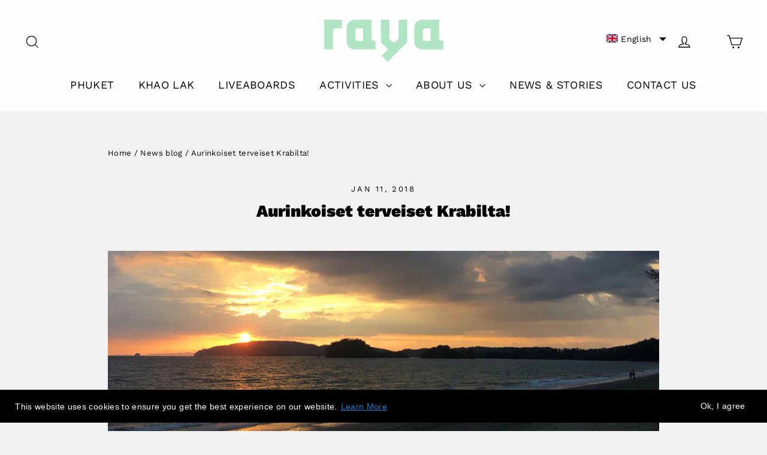

--- FILE ---
content_type: text/html; charset=utf-8
request_url: https://www.diving-phuket-thailand.com/blogs/news/aurinkoiset-terveiset-krabilta
body_size: 73308
content:

<!doctype html>
<html class="no-js" lang="en" dir="ltr">
<head>
  <meta charset="utf-8">
  <meta http-equiv="X-UA-Compatible" content="IE=edge,chrome=1">
  <meta name="viewport" content="width=device-width,initial-scale=1">
  <meta name="theme-color" content="#568a48">
  <link rel="canonical" href="https://rayadivers.com/blogs/news/aurinkoiset-terveiset-krabilta">
  <link rel="preconnect" href="https://cdn.shopify.com" crossorigin>
  <link rel="preconnect" href="https://fonts.shopifycdn.com" crossorigin>
  <link rel="dns-prefetch" href="https://productreviews.shopifycdn.com">
  <link rel="dns-prefetch" href="https://ajax.googleapis.com">
  <link rel="dns-prefetch" href="https://maps.googleapis.com">
  <link rel="dns-prefetch" href="https://maps.gstatic.com"><title>Aurinkoiset terveiset Krabilta!
&ndash; Raya Divers
</title>
<meta name="description" content="Raya Diversin Krabin toimisto sijaitsee Noppharat Tharan alueella, joten kyseinen ranta onkin tullut meille Rayan työntekijöille tutuksi. Krabin yksi kauneimmista auringonlaskuista sijaitseekin juuri Noppharat Tharalla. Mielestämme parhain tapa nauttia siitä on Frog Beach Barissa kylmän juoman äärellä!"><meta property="og:site_name" content="Raya Divers">
  <meta property="og:url" content="https://rayadivers.com/blogs/news/aurinkoiset-terveiset-krabilta">
  <meta property="og:title" content="Aurinkoiset terveiset Krabilta!">
  <meta property="og:type" content="article">
  <meta property="og:description" content="
Raya Diversin Krabin toimisto sijaitsee Noppharat Tharan alueella, joten kyseinen ranta onkin tullut meille Rayan työntekijöille tutuksi. Krabin yksi kauneimmista auringonlaskuista sijaitseekin juuri Noppharat Tharalla. Mielestämme parhain tapa nauttia siitä on Frog Beach Barissa kylmän juoman äärellä!"><meta property="og:image" content="http://www.diving-phuket-thailand.com/cdn/shop/articles/sunset_at_Noppharat_Thara_900x300_3f2a661a-88bd-456f-9a88-1743574bc3fb.jpg?v=1515609590">
    <meta property="og:image:secure_url" content="https://www.diving-phuket-thailand.com/cdn/shop/articles/sunset_at_Noppharat_Thara_900x300_3f2a661a-88bd-456f-9a88-1743574bc3fb.jpg?v=1515609590">
    <meta property="og:image:width" content="900">
    <meta property="og:image:height" content="300"><meta name="twitter:site" content="@rayadivers">
  <meta name="twitter:card" content="summary_large_image">
  <meta name="twitter:title" content="Aurinkoiset terveiset Krabilta!">
  <meta name="twitter:description" content="
Raya Diversin Krabin toimisto sijaitsee Noppharat Tharan alueella, joten kyseinen ranta onkin tullut meille Rayan työntekijöille tutuksi. Krabin yksi kauneimmista auringonlaskuista sijaitseekin juuri Noppharat Tharalla. Mielestämme parhain tapa nauttia siitä on Frog Beach Barissa kylmän juoman äärellä!">
<style data-shopify>@font-face {
  font-family: "Work Sans";
  font-weight: 900;
  font-style: normal;
  font-display: swap;
  src: url("//www.diving-phuket-thailand.com/cdn/fonts/work_sans/worksans_n9.4bea1158977687159ff35b9520eb34f1313023a4.woff2") format("woff2"),
       url("//www.diving-phuket-thailand.com/cdn/fonts/work_sans/worksans_n9.6eee75bb5ea8f3fa835861b7ca7ceb0958dae714.woff") format("woff");
}

  @font-face {
  font-family: "Work Sans";
  font-weight: 400;
  font-style: normal;
  font-display: swap;
  src: url("//www.diving-phuket-thailand.com/cdn/fonts/work_sans/worksans_n4.b7973b3d07d0ace13de1b1bea9c45759cdbe12cf.woff2") format("woff2"),
       url("//www.diving-phuket-thailand.com/cdn/fonts/work_sans/worksans_n4.cf5ceb1e6d373a9505e637c1aff0a71d0959556d.woff") format("woff");
}


  @font-face {
  font-family: "Work Sans";
  font-weight: 600;
  font-style: normal;
  font-display: swap;
  src: url("//www.diving-phuket-thailand.com/cdn/fonts/work_sans/worksans_n6.75811c3bd5161ea6e3ceb2d48ca889388f9bd5fe.woff2") format("woff2"),
       url("//www.diving-phuket-thailand.com/cdn/fonts/work_sans/worksans_n6.defcf26f28f3fa3df4555714d3f2e0f1217d7772.woff") format("woff");
}

  @font-face {
  font-family: "Work Sans";
  font-weight: 400;
  font-style: italic;
  font-display: swap;
  src: url("//www.diving-phuket-thailand.com/cdn/fonts/work_sans/worksans_i4.16ff51e3e71fc1d09ff97b9ff9ccacbeeb384ec4.woff2") format("woff2"),
       url("//www.diving-phuket-thailand.com/cdn/fonts/work_sans/worksans_i4.ed4a1418cba5b7f04f79e4d5c8a5f1a6bd34f23b.woff") format("woff");
}

  @font-face {
  font-family: "Work Sans";
  font-weight: 600;
  font-style: italic;
  font-display: swap;
  src: url("//www.diving-phuket-thailand.com/cdn/fonts/work_sans/worksans_i6.78fba5461dc3c46449871ad9378fc3fd89177502.woff2") format("woff2"),
       url("//www.diving-phuket-thailand.com/cdn/fonts/work_sans/worksans_i6.e96d1853127697ea13d53cd7adc74309426a22a9.woff") format("woff");
}

</style><link href="//www.diving-phuket-thailand.com/cdn/shop/t/72/assets/theme.css?v=171690403376114189351696097470" rel="stylesheet" type="text/css" media="all" />
<style data-shopify>:root {
    --typeHeaderPrimary: "Work Sans";
    --typeHeaderFallback: sans-serif;
    --typeHeaderSize: 28px;
    --typeHeaderWeight: 900;
    --typeHeaderLineHeight: 1.2;
    --typeHeaderSpacing: 0.0em;

    --typeBasePrimary:"Work Sans";
    --typeBaseFallback:sans-serif;
    --typeBaseSize: 14px;
    --typeBaseWeight: 400;
    --typeBaseLineHeight: 1.6;
    --typeBaseSpacing: 0.025em;

    --iconWeight: 3px;
    --iconLinecaps: miter;
  }

  
.collection-hero__content:before,
  .hero__image-wrapper:before,
  .hero__media:before {
    background-image: linear-gradient(to bottom, rgba(0, 0, 0, 0.0) 0%, rgba(0, 0, 0, 0.0) 40%, rgba(0, 0, 0, 0.62) 100%);
  }

  .skrim__item-content .skrim__overlay:after {
    background-image: linear-gradient(to bottom, rgba(0, 0, 0, 0.0) 30%, rgba(0, 0, 0, 0.62) 100%);
  }

  .placeholder-content {
    background-image: linear-gradient(100deg, #ffffff 40%, #f7f7f7 63%, #ffffff 79%);
  }</style><script>
    document.documentElement.className = document.documentElement.className.replace('no-js', 'js');

    window.theme = window.theme || {};
    theme.routes = {
      home: "/",
      cart: "/cart.js",
      cartPage: "/cart",
      cartAdd: "/cart/add.js",
      cartChange: "/cart/change.js",
      search: "/search"
    };
    theme.strings = {
      soldOut: "Sold Out",
      unavailable: "Unavailable",
      inStockLabel: "In stock, ready to ship",
      oneStockLabel: "Low stock - [count] item left",
      otherStockLabel: "Low stock - [count] items left",
      willNotShipUntil: "Ready to ship [date]",
      willBeInStockAfter: "Back in stock [date]",
      waitingForStock: "Inventory on the way",
      cartSavings: "You're saving [savings]",
      cartEmpty: "Your cart is currently empty.",
      cartTermsConfirmation: "You must agree with the terms and conditions of sales to check out",
      searchCollections: "Collections:",
      searchPages: "Pages:",
      searchArticles: "Articles:"
    };
    theme.settings = {
      cartType: "drawer",
      isCustomerTemplate: false,
      moneyFormat: "€{{amount_with_comma_separator}}",
      predictiveSearch: true,
      predictiveSearchType: "product,article,page,collection",
      quickView: false,
      themeName: 'Motion',
      themeVersion: "10.1.0"
    };
  </script>

  <script>window.performance && window.performance.mark && window.performance.mark('shopify.content_for_header.start');</script><meta name="google-site-verification" content="jLzauQyWP3t8EfucS0XUBcgEL5nL5xZhMdj3v0000_Q">
<meta id="shopify-digital-wallet" name="shopify-digital-wallet" content="/12141208/digital_wallets/dialog">
<link rel="alternate" type="application/atom+xml" title="Feed" href="/blogs/news.atom" />
<link rel="alternate" hreflang="x-default" href="https://rayadivers.com/blogs/news/aurinkoiset-terveiset-krabilta">
<link rel="alternate" hreflang="en" href="https://rayadivers.com/blogs/news/aurinkoiset-terveiset-krabilta">
<link rel="alternate" hreflang="fi-FI" href="https://rayadivers.fi/blogs/news/aurinkoiset-terveiset-krabilta">
<link rel="alternate" hreflang="ru-RU" href="https://scandinavian-divers.com/blogs/news/aurinkoiset-terveiset-krabilta">
<link rel="alternate" hreflang="sv-SE" href="https://dykning-thailand.com/blogs/news/aurinkoiset-terveiset-krabilta">
<script async="async" src="/checkouts/internal/preloads.js?locale=en-TH"></script>
<script id="shopify-features" type="application/json">{"accessToken":"e05c44593b6f48fbe095bceb104996f5","betas":["rich-media-storefront-analytics"],"domain":"www.diving-phuket-thailand.com","predictiveSearch":true,"shopId":12141208,"locale":"en"}</script>
<script>var Shopify = Shopify || {};
Shopify.shop = "rayadivers.myshopify.com";
Shopify.locale = "en";
Shopify.currency = {"active":"EUR","rate":"1.0"};
Shopify.country = "TH";
Shopify.theme = {"name":"Raya Divers Theme 2023","id":136344076539,"schema_name":"Motion","schema_version":"10.1.0","theme_store_id":847,"role":"main"};
Shopify.theme.handle = "null";
Shopify.theme.style = {"id":null,"handle":null};
Shopify.cdnHost = "www.diving-phuket-thailand.com/cdn";
Shopify.routes = Shopify.routes || {};
Shopify.routes.root = "/";</script>
<script type="module">!function(o){(o.Shopify=o.Shopify||{}).modules=!0}(window);</script>
<script>!function(o){function n(){var o=[];function n(){o.push(Array.prototype.slice.apply(arguments))}return n.q=o,n}var t=o.Shopify=o.Shopify||{};t.loadFeatures=n(),t.autoloadFeatures=n()}(window);</script>
<script id="shop-js-analytics" type="application/json">{"pageType":"article"}</script>
<script defer="defer" async type="module" src="//www.diving-phuket-thailand.com/cdn/shopifycloud/shop-js/modules/v2/client.init-shop-cart-sync_C5BV16lS.en.esm.js"></script>
<script defer="defer" async type="module" src="//www.diving-phuket-thailand.com/cdn/shopifycloud/shop-js/modules/v2/chunk.common_CygWptCX.esm.js"></script>
<script type="module">
  await import("//www.diving-phuket-thailand.com/cdn/shopifycloud/shop-js/modules/v2/client.init-shop-cart-sync_C5BV16lS.en.esm.js");
await import("//www.diving-phuket-thailand.com/cdn/shopifycloud/shop-js/modules/v2/chunk.common_CygWptCX.esm.js");

  window.Shopify.SignInWithShop?.initShopCartSync?.({"fedCMEnabled":true,"windoidEnabled":true});

</script>
<script>(function() {
  var isLoaded = false;
  function asyncLoad() {
    if (isLoaded) return;
    isLoaded = true;
    var urls = ["https:\/\/chimpstatic.com\/mcjs-connected\/js\/users\/79d61a81010a69369be40447d\/30f5f76fad50e2c4b759667a8.js?shop=rayadivers.myshopify.com","https:\/\/gcc.metizapps.com\/assets\/js\/app.js?shop=rayadivers.myshopify.com","https:\/\/cdn.shopify.com\/s\/files\/1\/1214\/1208\/t\/66\/assets\/globo.formbuilder.init.js?v=1627673137\u0026shop=rayadivers.myshopify.com","https:\/\/cdn.shopify.com\/s\/files\/1\/1214\/1208\/t\/72\/assets\/globo.options.init.js?v=1670420857\u0026shop=rayadivers.myshopify.com","\/\/cdn.shopify.com\/proxy\/2c431d58e39aff5ab3243d2c0530e5cf3af76688897ea11923828123913abdd3\/static.cdn.printful.com\/static\/js\/external\/shopify-product-customizer.js?v=0.28\u0026shop=rayadivers.myshopify.com\u0026sp-cache-control=cHVibGljLCBtYXgtYWdlPTkwMA","\/\/cdn.shopify.com\/proxy\/330258e34ecd790e9b941682d84d3480862ea451060534cf22728108d119a0fc\/rayadivers.bookthatapp.com\/javascripts\/bta.js?shop=rayadivers.myshopify.com\u0026sp-cache-control=cHVibGljLCBtYXgtYWdlPTkwMA","\/\/cdn.shopify.com\/proxy\/fae32c210a60d1f23919a39762f04bf8f687d515d3a57c18a2c0b8bcb1d9c754\/rayadivers.bookthatapp.com\/javascripts\/bta-installed.js?shop=rayadivers.myshopify.com\u0026sp-cache-control=cHVibGljLCBtYXgtYWdlPTkwMA","\/\/cdn.shopify.com\/proxy\/9b14a60b1fcd77984bf178f8e71f723ed177d7998893274f4e1b8df3197006be\/rayadivers.bookthatapp.com\/sdk\/v1\/js\/bta-order-status-bootstrap.min.js?shop=rayadivers.myshopify.com\u0026sp-cache-control=cHVibGljLCBtYXgtYWdlPTkwMA","https:\/\/cdn.hextom.com\/js\/quickannouncementbar.js?shop=rayadivers.myshopify.com"];
    for (var i = 0; i < urls.length; i++) {
      var s = document.createElement('script');
      s.type = 'text/javascript';
      s.async = true;
      s.src = urls[i];
      var x = document.getElementsByTagName('script')[0];
      x.parentNode.insertBefore(s, x);
    }
  };
  if(window.attachEvent) {
    window.attachEvent('onload', asyncLoad);
  } else {
    window.addEventListener('load', asyncLoad, false);
  }
})();</script>
<script id="__st">var __st={"a":12141208,"offset":25200,"reqid":"e67ba456-ebfa-4f71-92d8-0762f491b137-1768698674","pageurl":"www.diving-phuket-thailand.com\/blogs\/news\/aurinkoiset-terveiset-krabilta","s":"articles-6177554472","u":"e40fc344152a","p":"article","rtyp":"article","rid":6177554472};</script>
<script>window.ShopifyPaypalV4VisibilityTracking = true;</script>
<script id="captcha-bootstrap">!function(){'use strict';const t='contact',e='account',n='new_comment',o=[[t,t],['blogs',n],['comments',n],[t,'customer']],c=[[e,'customer_login'],[e,'guest_login'],[e,'recover_customer_password'],[e,'create_customer']],r=t=>t.map((([t,e])=>`form[action*='/${t}']:not([data-nocaptcha='true']) input[name='form_type'][value='${e}']`)).join(','),a=t=>()=>t?[...document.querySelectorAll(t)].map((t=>t.form)):[];function s(){const t=[...o],e=r(t);return a(e)}const i='password',u='form_key',d=['recaptcha-v3-token','g-recaptcha-response','h-captcha-response',i],f=()=>{try{return window.sessionStorage}catch{return}},m='__shopify_v',_=t=>t.elements[u];function p(t,e,n=!1){try{const o=window.sessionStorage,c=JSON.parse(o.getItem(e)),{data:r}=function(t){const{data:e,action:n}=t;return t[m]||n?{data:e,action:n}:{data:t,action:n}}(c);for(const[e,n]of Object.entries(r))t.elements[e]&&(t.elements[e].value=n);n&&o.removeItem(e)}catch(o){console.error('form repopulation failed',{error:o})}}const l='form_type',E='cptcha';function T(t){t.dataset[E]=!0}const w=window,h=w.document,L='Shopify',v='ce_forms',y='captcha';let A=!1;((t,e)=>{const n=(g='f06e6c50-85a8-45c8-87d0-21a2b65856fe',I='https://cdn.shopify.com/shopifycloud/storefront-forms-hcaptcha/ce_storefront_forms_captcha_hcaptcha.v1.5.2.iife.js',D={infoText:'Protected by hCaptcha',privacyText:'Privacy',termsText:'Terms'},(t,e,n)=>{const o=w[L][v],c=o.bindForm;if(c)return c(t,g,e,D).then(n);var r;o.q.push([[t,g,e,D],n]),r=I,A||(h.body.append(Object.assign(h.createElement('script'),{id:'captcha-provider',async:!0,src:r})),A=!0)});var g,I,D;w[L]=w[L]||{},w[L][v]=w[L][v]||{},w[L][v].q=[],w[L][y]=w[L][y]||{},w[L][y].protect=function(t,e){n(t,void 0,e),T(t)},Object.freeze(w[L][y]),function(t,e,n,w,h,L){const[v,y,A,g]=function(t,e,n){const i=e?o:[],u=t?c:[],d=[...i,...u],f=r(d),m=r(i),_=r(d.filter((([t,e])=>n.includes(e))));return[a(f),a(m),a(_),s()]}(w,h,L),I=t=>{const e=t.target;return e instanceof HTMLFormElement?e:e&&e.form},D=t=>v().includes(t);t.addEventListener('submit',(t=>{const e=I(t);if(!e)return;const n=D(e)&&!e.dataset.hcaptchaBound&&!e.dataset.recaptchaBound,o=_(e),c=g().includes(e)&&(!o||!o.value);(n||c)&&t.preventDefault(),c&&!n&&(function(t){try{if(!f())return;!function(t){const e=f();if(!e)return;const n=_(t);if(!n)return;const o=n.value;o&&e.removeItem(o)}(t);const e=Array.from(Array(32),(()=>Math.random().toString(36)[2])).join('');!function(t,e){_(t)||t.append(Object.assign(document.createElement('input'),{type:'hidden',name:u})),t.elements[u].value=e}(t,e),function(t,e){const n=f();if(!n)return;const o=[...t.querySelectorAll(`input[type='${i}']`)].map((({name:t})=>t)),c=[...d,...o],r={};for(const[a,s]of new FormData(t).entries())c.includes(a)||(r[a]=s);n.setItem(e,JSON.stringify({[m]:1,action:t.action,data:r}))}(t,e)}catch(e){console.error('failed to persist form',e)}}(e),e.submit())}));const S=(t,e)=>{t&&!t.dataset[E]&&(n(t,e.some((e=>e===t))),T(t))};for(const o of['focusin','change'])t.addEventListener(o,(t=>{const e=I(t);D(e)&&S(e,y())}));const B=e.get('form_key'),M=e.get(l),P=B&&M;t.addEventListener('DOMContentLoaded',(()=>{const t=y();if(P)for(const e of t)e.elements[l].value===M&&p(e,B);[...new Set([...A(),...v().filter((t=>'true'===t.dataset.shopifyCaptcha))])].forEach((e=>S(e,t)))}))}(h,new URLSearchParams(w.location.search),n,t,e,['guest_login'])})(!0,!0)}();</script>
<script integrity="sha256-4kQ18oKyAcykRKYeNunJcIwy7WH5gtpwJnB7kiuLZ1E=" data-source-attribution="shopify.loadfeatures" defer="defer" src="//www.diving-phuket-thailand.com/cdn/shopifycloud/storefront/assets/storefront/load_feature-a0a9edcb.js" crossorigin="anonymous"></script>
<script data-source-attribution="shopify.dynamic_checkout.dynamic.init">var Shopify=Shopify||{};Shopify.PaymentButton=Shopify.PaymentButton||{isStorefrontPortableWallets:!0,init:function(){window.Shopify.PaymentButton.init=function(){};var t=document.createElement("script");t.src="https://www.diving-phuket-thailand.com/cdn/shopifycloud/portable-wallets/latest/portable-wallets.en.js",t.type="module",document.head.appendChild(t)}};
</script>
<script data-source-attribution="shopify.dynamic_checkout.buyer_consent">
  function portableWalletsHideBuyerConsent(e){var t=document.getElementById("shopify-buyer-consent"),n=document.getElementById("shopify-subscription-policy-button");t&&n&&(t.classList.add("hidden"),t.setAttribute("aria-hidden","true"),n.removeEventListener("click",e))}function portableWalletsShowBuyerConsent(e){var t=document.getElementById("shopify-buyer-consent"),n=document.getElementById("shopify-subscription-policy-button");t&&n&&(t.classList.remove("hidden"),t.removeAttribute("aria-hidden"),n.addEventListener("click",e))}window.Shopify?.PaymentButton&&(window.Shopify.PaymentButton.hideBuyerConsent=portableWalletsHideBuyerConsent,window.Shopify.PaymentButton.showBuyerConsent=portableWalletsShowBuyerConsent);
</script>
<script data-source-attribution="shopify.dynamic_checkout.cart.bootstrap">document.addEventListener("DOMContentLoaded",(function(){function t(){return document.querySelector("shopify-accelerated-checkout-cart, shopify-accelerated-checkout")}if(t())Shopify.PaymentButton.init();else{new MutationObserver((function(e,n){t()&&(Shopify.PaymentButton.init(),n.disconnect())})).observe(document.body,{childList:!0,subtree:!0})}}));
</script>

<script>window.performance && window.performance.mark && window.performance.mark('shopify.content_for_header.end');</script>

  <script src="//www.diving-phuket-thailand.com/cdn/shop/t/72/assets/vendor-scripts-v14.js" defer="defer"></script><script src="//www.diving-phuket-thailand.com/cdn/shop/t/72/assets/theme.js?v=111120919355289423351668944292" defer="defer"></script>
<div id="shopify-section-filter-menu-settings" class="shopify-section"><style type="text/css">
/*  Filter Menu Color and Image Section CSS */</style>
<link href="//www.diving-phuket-thailand.com/cdn/shop/t/72/assets/filter-menu.scss.css?v=145570755903482799621696097469" rel="stylesheet" type="text/css" media="all" />
<script src="//www.diving-phuket-thailand.com/cdn/shop/t/72/assets/filter-menu.js?v=79298749081961657871670420633" type="text/javascript"></script>





</div>
<!-- BEGIN app block: shopify://apps/judge-me-reviews/blocks/judgeme_core/61ccd3b1-a9f2-4160-9fe9-4fec8413e5d8 --><!-- Start of Judge.me Core -->






<link rel="dns-prefetch" href="https://cdnwidget.judge.me">
<link rel="dns-prefetch" href="https://cdn.judge.me">
<link rel="dns-prefetch" href="https://cdn1.judge.me">
<link rel="dns-prefetch" href="https://api.judge.me">

<script data-cfasync='false' class='jdgm-settings-script'>window.jdgmSettings={"pagination":5,"disable_web_reviews":false,"badge_no_review_text":"No reviews","badge_n_reviews_text":"{{ n }} review/reviews","hide_badge_preview_if_no_reviews":true,"badge_hide_text":false,"enforce_center_preview_badge":false,"widget_title":"Customer Reviews","widget_open_form_text":"Write a review","widget_close_form_text":"Cancel review","widget_refresh_page_text":"Refresh page","widget_summary_text":"Based on {{ number_of_reviews }} review/reviews","widget_no_review_text":"Be the first to write a review","widget_name_field_text":"Display name","widget_verified_name_field_text":"Verified Name (public)","widget_name_placeholder_text":"Display name","widget_required_field_error_text":"This field is required.","widget_email_field_text":"Email address","widget_verified_email_field_text":"Verified Email (private, can not be edited)","widget_email_placeholder_text":"Your email address","widget_email_field_error_text":"Please enter a valid email address.","widget_rating_field_text":"Rating","widget_review_title_field_text":"Review Title","widget_review_title_placeholder_text":"Give your review a title","widget_review_body_field_text":"Review content","widget_review_body_placeholder_text":"Start writing here...","widget_pictures_field_text":"Picture/Video (optional)","widget_submit_review_text":"Submit Review","widget_submit_verified_review_text":"Submit Verified Review","widget_submit_success_msg_with_auto_publish":"Thank you! Please refresh the page in a few moments to see your review. You can remove or edit your review by logging into \u003ca href='https://judge.me/login' target='_blank' rel='nofollow noopener'\u003eJudge.me\u003c/a\u003e","widget_submit_success_msg_no_auto_publish":"Thank you! Your review will be published as soon as it is approved by the shop admin. You can remove or edit your review by logging into \u003ca href='https://judge.me/login' target='_blank' rel='nofollow noopener'\u003eJudge.me\u003c/a\u003e","widget_show_default_reviews_out_of_total_text":"Showing {{ n_reviews_shown }} out of {{ n_reviews }} reviews.","widget_show_all_link_text":"Show all","widget_show_less_link_text":"Show less","widget_author_said_text":"{{ reviewer_name }} said:","widget_days_text":"{{ n }} days ago","widget_weeks_text":"{{ n }} week/weeks ago","widget_months_text":"{{ n }} month/months ago","widget_years_text":"{{ n }} year/years ago","widget_yesterday_text":"Yesterday","widget_today_text":"Today","widget_replied_text":"\u003e\u003e {{ shop_name }} replied:","widget_read_more_text":"Read more","widget_reviewer_name_as_initial":"","widget_rating_filter_color":"#fbcd0a","widget_rating_filter_see_all_text":"See all reviews","widget_sorting_most_recent_text":"Most Recent","widget_sorting_highest_rating_text":"Highest Rating","widget_sorting_lowest_rating_text":"Lowest Rating","widget_sorting_with_pictures_text":"Only Pictures","widget_sorting_most_helpful_text":"Most Helpful","widget_open_question_form_text":"Ask a question","widget_reviews_subtab_text":"Reviews","widget_questions_subtab_text":"Questions","widget_question_label_text":"Question","widget_answer_label_text":"Answer","widget_question_placeholder_text":"Write your question here","widget_submit_question_text":"Submit Question","widget_question_submit_success_text":"Thank you for your question! We will notify you once it gets answered.","verified_badge_text":"Verified","verified_badge_bg_color":"","verified_badge_text_color":"","verified_badge_placement":"left-of-reviewer-name","widget_review_max_height":"","widget_hide_border":false,"widget_social_share":false,"widget_thumb":false,"widget_review_location_show":false,"widget_location_format":"","all_reviews_include_out_of_store_products":true,"all_reviews_out_of_store_text":"(out of store)","all_reviews_pagination":100,"all_reviews_product_name_prefix_text":"about","enable_review_pictures":false,"enable_question_anwser":false,"widget_theme":"default","review_date_format":"dd/mm/yyyy","default_sort_method":"most-recent","widget_product_reviews_subtab_text":"Product Reviews","widget_shop_reviews_subtab_text":"Shop Reviews","widget_other_products_reviews_text":"Reviews for other products","widget_store_reviews_subtab_text":"Store reviews","widget_no_store_reviews_text":"This store hasn't received any reviews yet","widget_web_restriction_product_reviews_text":"This product hasn't received any reviews yet","widget_no_items_text":"No items found","widget_show_more_text":"Show more","widget_write_a_store_review_text":"Write a Store Review","widget_other_languages_heading":"Reviews in Other Languages","widget_translate_review_text":"Translate review to {{ language }}","widget_translating_review_text":"Translating...","widget_show_original_translation_text":"Show original ({{ language }})","widget_translate_review_failed_text":"Review couldn't be translated.","widget_translate_review_retry_text":"Retry","widget_translate_review_try_again_later_text":"Try again later","show_product_url_for_grouped_product":false,"widget_sorting_pictures_first_text":"Pictures First","show_pictures_on_all_rev_page_mobile":false,"show_pictures_on_all_rev_page_desktop":false,"floating_tab_hide_mobile_install_preference":false,"floating_tab_button_name":"★ Reviews","floating_tab_title":"Let customers speak for us","floating_tab_button_color":"","floating_tab_button_background_color":"","floating_tab_url":"","floating_tab_url_enabled":false,"floating_tab_tab_style":"text","all_reviews_text_badge_text":"Customers rate us {{ shop.metafields.judgeme.all_reviews_rating | round: 1 }}/5 based on {{ shop.metafields.judgeme.all_reviews_count }} reviews.","all_reviews_text_badge_text_branded_style":"{{ shop.metafields.judgeme.all_reviews_rating | round: 1 }} out of 5 stars based on {{ shop.metafields.judgeme.all_reviews_count }} reviews","is_all_reviews_text_badge_a_link":false,"show_stars_for_all_reviews_text_badge":false,"all_reviews_text_badge_url":"","all_reviews_text_style":"branded","all_reviews_text_color_style":"judgeme_brand_color","all_reviews_text_color":"#108474","all_reviews_text_show_jm_brand":true,"featured_carousel_show_header":true,"featured_carousel_title":"Let customers speak for us","testimonials_carousel_title":"Customers are saying","videos_carousel_title":"Real customer stories","cards_carousel_title":"Customers are saying","featured_carousel_count_text":"from {{ n }} reviews","featured_carousel_add_link_to_all_reviews_page":false,"featured_carousel_url":"","featured_carousel_show_images":true,"featured_carousel_autoslide_interval":5,"featured_carousel_arrows_on_the_sides":false,"featured_carousel_height":250,"featured_carousel_width":80,"featured_carousel_image_size":0,"featured_carousel_image_height":250,"featured_carousel_arrow_color":"#eeeeee","verified_count_badge_style":"branded","verified_count_badge_orientation":"horizontal","verified_count_badge_color_style":"judgeme_brand_color","verified_count_badge_color":"#108474","is_verified_count_badge_a_link":false,"verified_count_badge_url":"","verified_count_badge_show_jm_brand":true,"widget_rating_preset_default":5,"widget_first_sub_tab":"product-reviews","widget_show_histogram":true,"widget_histogram_use_custom_color":false,"widget_pagination_use_custom_color":false,"widget_star_use_custom_color":false,"widget_verified_badge_use_custom_color":false,"widget_write_review_use_custom_color":false,"picture_reminder_submit_button":"Upload Pictures","enable_review_videos":false,"mute_video_by_default":false,"widget_sorting_videos_first_text":"Videos First","widget_review_pending_text":"Pending","featured_carousel_items_for_large_screen":3,"social_share_options_order":"Facebook,Twitter","remove_microdata_snippet":true,"disable_json_ld":false,"enable_json_ld_products":false,"preview_badge_show_question_text":false,"preview_badge_no_question_text":"No questions","preview_badge_n_question_text":"{{ number_of_questions }} question/questions","qa_badge_show_icon":false,"qa_badge_position":"same-row","remove_judgeme_branding":false,"widget_add_search_bar":false,"widget_search_bar_placeholder":"Search","widget_sorting_verified_only_text":"Verified only","featured_carousel_theme":"default","featured_carousel_show_rating":true,"featured_carousel_show_title":true,"featured_carousel_show_body":true,"featured_carousel_show_date":false,"featured_carousel_show_reviewer":true,"featured_carousel_show_product":false,"featured_carousel_header_background_color":"#108474","featured_carousel_header_text_color":"#ffffff","featured_carousel_name_product_separator":"reviewed","featured_carousel_full_star_background":"#108474","featured_carousel_empty_star_background":"#dadada","featured_carousel_vertical_theme_background":"#f9fafb","featured_carousel_verified_badge_enable":true,"featured_carousel_verified_badge_color":"#108474","featured_carousel_border_style":"round","featured_carousel_review_line_length_limit":3,"featured_carousel_more_reviews_button_text":"Read more reviews","featured_carousel_view_product_button_text":"View product","all_reviews_page_load_reviews_on":"scroll","all_reviews_page_load_more_text":"Load More Reviews","disable_fb_tab_reviews":false,"enable_ajax_cdn_cache":false,"widget_advanced_speed_features":5,"widget_public_name_text":"displayed publicly like","default_reviewer_name":"John Smith","default_reviewer_name_has_non_latin":true,"widget_reviewer_anonymous":"Anonymous","medals_widget_title":"Judge.me Review Medals","medals_widget_background_color":"#f9fafb","medals_widget_position":"footer_all_pages","medals_widget_border_color":"#f9fafb","medals_widget_verified_text_position":"left","medals_widget_use_monochromatic_version":false,"medals_widget_elements_color":"#108474","show_reviewer_avatar":true,"widget_invalid_yt_video_url_error_text":"Not a YouTube video URL","widget_max_length_field_error_text":"Please enter no more than {0} characters.","widget_show_country_flag":false,"widget_show_collected_via_shop_app":true,"widget_verified_by_shop_badge_style":"light","widget_verified_by_shop_text":"Verified by Shop","widget_show_photo_gallery":false,"widget_load_with_code_splitting":true,"widget_ugc_install_preference":false,"widget_ugc_title":"Made by us, Shared by you","widget_ugc_subtitle":"Tag us to see your picture featured in our page","widget_ugc_arrows_color":"#ffffff","widget_ugc_primary_button_text":"Buy Now","widget_ugc_primary_button_background_color":"#108474","widget_ugc_primary_button_text_color":"#ffffff","widget_ugc_primary_button_border_width":"0","widget_ugc_primary_button_border_style":"none","widget_ugc_primary_button_border_color":"#108474","widget_ugc_primary_button_border_radius":"25","widget_ugc_secondary_button_text":"Load More","widget_ugc_secondary_button_background_color":"#ffffff","widget_ugc_secondary_button_text_color":"#108474","widget_ugc_secondary_button_border_width":"2","widget_ugc_secondary_button_border_style":"solid","widget_ugc_secondary_button_border_color":"#108474","widget_ugc_secondary_button_border_radius":"25","widget_ugc_reviews_button_text":"View Reviews","widget_ugc_reviews_button_background_color":"#ffffff","widget_ugc_reviews_button_text_color":"#108474","widget_ugc_reviews_button_border_width":"2","widget_ugc_reviews_button_border_style":"solid","widget_ugc_reviews_button_border_color":"#108474","widget_ugc_reviews_button_border_radius":"25","widget_ugc_reviews_button_link_to":"judgeme-reviews-page","widget_ugc_show_post_date":true,"widget_ugc_max_width":"800","widget_rating_metafield_value_type":true,"widget_primary_color":"#108474","widget_enable_secondary_color":false,"widget_secondary_color":"#edf5f5","widget_summary_average_rating_text":"{{ average_rating }} out of 5","widget_media_grid_title":"Customer photos \u0026 videos","widget_media_grid_see_more_text":"See more","widget_round_style":false,"widget_show_product_medals":true,"widget_verified_by_judgeme_text":"Verified by Judge.me","widget_show_store_medals":true,"widget_verified_by_judgeme_text_in_store_medals":"Verified by Judge.me","widget_media_field_exceed_quantity_message":"Sorry, we can only accept {{ max_media }} for one review.","widget_media_field_exceed_limit_message":"{{ file_name }} is too large, please select a {{ media_type }} less than {{ size_limit }}MB.","widget_review_submitted_text":"Review Submitted!","widget_question_submitted_text":"Question Submitted!","widget_close_form_text_question":"Cancel","widget_write_your_answer_here_text":"Write your answer here","widget_enabled_branded_link":true,"widget_show_collected_by_judgeme":true,"widget_reviewer_name_color":"","widget_write_review_text_color":"","widget_write_review_bg_color":"","widget_collected_by_judgeme_text":"collected by Judge.me","widget_pagination_type":"standard","widget_load_more_text":"Load More","widget_load_more_color":"#108474","widget_full_review_text":"Full Review","widget_read_more_reviews_text":"Read More Reviews","widget_read_questions_text":"Read Questions","widget_questions_and_answers_text":"Questions \u0026 Answers","widget_verified_by_text":"Verified by","widget_verified_text":"Verified","widget_number_of_reviews_text":"{{ number_of_reviews }} reviews","widget_back_button_text":"Back","widget_next_button_text":"Next","widget_custom_forms_filter_button":"Filters","custom_forms_style":"horizontal","widget_show_review_information":false,"how_reviews_are_collected":"How reviews are collected?","widget_show_review_keywords":false,"widget_gdpr_statement":"How we use your data: We'll only contact you about the review you left, and only if necessary. By submitting your review, you agree to Judge.me's \u003ca href='https://judge.me/terms' target='_blank' rel='nofollow noopener'\u003eterms\u003c/a\u003e, \u003ca href='https://judge.me/privacy' target='_blank' rel='nofollow noopener'\u003eprivacy\u003c/a\u003e and \u003ca href='https://judge.me/content-policy' target='_blank' rel='nofollow noopener'\u003econtent\u003c/a\u003e policies.","widget_multilingual_sorting_enabled":false,"widget_translate_review_content_enabled":false,"widget_translate_review_content_method":"manual","popup_widget_review_selection":"automatically_with_pictures","popup_widget_round_border_style":true,"popup_widget_show_title":true,"popup_widget_show_body":true,"popup_widget_show_reviewer":false,"popup_widget_show_product":true,"popup_widget_show_pictures":true,"popup_widget_use_review_picture":true,"popup_widget_show_on_home_page":true,"popup_widget_show_on_product_page":true,"popup_widget_show_on_collection_page":true,"popup_widget_show_on_cart_page":true,"popup_widget_position":"bottom_left","popup_widget_first_review_delay":5,"popup_widget_duration":5,"popup_widget_interval":5,"popup_widget_review_count":5,"popup_widget_hide_on_mobile":true,"review_snippet_widget_round_border_style":true,"review_snippet_widget_card_color":"#FFFFFF","review_snippet_widget_slider_arrows_background_color":"#FFFFFF","review_snippet_widget_slider_arrows_color":"#000000","review_snippet_widget_star_color":"#108474","show_product_variant":false,"all_reviews_product_variant_label_text":"Variant: ","widget_show_verified_branding":true,"widget_ai_summary_title":"Customers say","widget_ai_summary_disclaimer":"AI-powered review summary based on recent customer reviews","widget_show_ai_summary":false,"widget_show_ai_summary_bg":false,"widget_show_review_title_input":true,"redirect_reviewers_invited_via_email":"external_form","request_store_review_after_product_review":false,"request_review_other_products_in_order":false,"review_form_color_scheme":"default","review_form_corner_style":"square","review_form_star_color":{},"review_form_text_color":"#333333","review_form_background_color":"#ffffff","review_form_field_background_color":"#fafafa","review_form_button_color":{},"review_form_button_text_color":"#ffffff","review_form_modal_overlay_color":"#000000","review_content_screen_title_text":"How would you rate this product?","review_content_introduction_text":"We would love it if you would share a bit about your experience.","store_review_form_title_text":"How would you rate this store?","store_review_form_introduction_text":"We would love it if you would share a bit about your experience.","show_review_guidance_text":true,"one_star_review_guidance_text":"Poor","five_star_review_guidance_text":"Great","customer_information_screen_title_text":"About you","customer_information_introduction_text":"Please tell us more about you.","custom_questions_screen_title_text":"Your experience in more detail","custom_questions_introduction_text":"Here are a few questions to help us understand more about your experience.","review_submitted_screen_title_text":"Thanks for your review!","review_submitted_screen_thank_you_text":"We are processing it and it will appear on the store soon.","review_submitted_screen_email_verification_text":"Please confirm your email by clicking the link we just sent you. This helps us keep reviews authentic.","review_submitted_request_store_review_text":"Would you like to share your experience of shopping with us?","review_submitted_review_other_products_text":"Would you like to review these products?","store_review_screen_title_text":"Would you like to share your experience of shopping with us?","store_review_introduction_text":"We value your feedback and use it to improve. Please share any thoughts or suggestions you have.","reviewer_media_screen_title_picture_text":"Share a picture","reviewer_media_introduction_picture_text":"Upload a photo to support your review.","reviewer_media_screen_title_video_text":"Share a video","reviewer_media_introduction_video_text":"Upload a video to support your review.","reviewer_media_screen_title_picture_or_video_text":"Share a picture or video","reviewer_media_introduction_picture_or_video_text":"Upload a photo or video to support your review.","reviewer_media_youtube_url_text":"Paste your Youtube URL here","advanced_settings_next_step_button_text":"Next","advanced_settings_close_review_button_text":"Close","modal_write_review_flow":false,"write_review_flow_required_text":"Required","write_review_flow_privacy_message_text":"We respect your privacy.","write_review_flow_anonymous_text":"Post review as anonymous","write_review_flow_visibility_text":"This won't be visible to other customers.","write_review_flow_multiple_selection_help_text":"Select as many as you like","write_review_flow_single_selection_help_text":"Select one option","write_review_flow_required_field_error_text":"This field is required","write_review_flow_invalid_email_error_text":"Please enter a valid email address","write_review_flow_max_length_error_text":"Max. {{ max_length }} characters.","write_review_flow_media_upload_text":"\u003cb\u003eClick to upload\u003c/b\u003e or drag and drop","write_review_flow_gdpr_statement":"We'll only contact you about your review if necessary. By submitting your review, you agree to our \u003ca href='https://judge.me/terms' target='_blank' rel='nofollow noopener'\u003eterms and conditions\u003c/a\u003e and \u003ca href='https://judge.me/privacy' target='_blank' rel='nofollow noopener'\u003eprivacy policy\u003c/a\u003e.","rating_only_reviews_enabled":false,"show_negative_reviews_help_screen":false,"new_review_flow_help_screen_rating_threshold":3,"negative_review_resolution_screen_title_text":"Tell us more","negative_review_resolution_text":"Your experience matters to us. If there were issues with your purchase, we're here to help. Feel free to reach out to us, we'd love the opportunity to make things right.","negative_review_resolution_button_text":"Contact us","negative_review_resolution_proceed_with_review_text":"Leave a review","negative_review_resolution_subject":"Issue with purchase from {{ shop_name }}.{{ order_name }}","preview_badge_collection_page_install_status":false,"widget_review_custom_css":"","preview_badge_custom_css":"","preview_badge_stars_count":"5-stars","featured_carousel_custom_css":"","floating_tab_custom_css":"","all_reviews_widget_custom_css":"","medals_widget_custom_css":"","verified_badge_custom_css":"","all_reviews_text_custom_css":"","transparency_badges_collected_via_store_invite":false,"transparency_badges_from_another_provider":false,"transparency_badges_collected_from_store_visitor":false,"transparency_badges_collected_by_verified_review_provider":false,"transparency_badges_earned_reward":false,"transparency_badges_collected_via_store_invite_text":"Review collected via store invitation","transparency_badges_from_another_provider_text":"Review collected from another provider","transparency_badges_collected_from_store_visitor_text":"Review collected from a store visitor","transparency_badges_written_in_google_text":"Review written in Google","transparency_badges_written_in_etsy_text":"Review written in Etsy","transparency_badges_written_in_shop_app_text":"Review written in Shop App","transparency_badges_earned_reward_text":"Review earned a reward for future purchase","product_review_widget_per_page":10,"widget_store_review_label_text":"Review about the store","checkout_comment_extension_title_on_product_page":"Customer Comments","checkout_comment_extension_num_latest_comment_show":5,"checkout_comment_extension_format":"name_and_timestamp","checkout_comment_customer_name":"last_initial","checkout_comment_comment_notification":true,"preview_badge_collection_page_install_preference":false,"preview_badge_home_page_install_preference":false,"preview_badge_product_page_install_preference":false,"review_widget_install_preference":"","review_carousel_install_preference":false,"floating_reviews_tab_install_preference":"none","verified_reviews_count_badge_install_preference":false,"all_reviews_text_install_preference":false,"review_widget_best_location":false,"judgeme_medals_install_preference":false,"review_widget_revamp_enabled":false,"review_widget_qna_enabled":false,"review_widget_header_theme":"minimal","review_widget_widget_title_enabled":true,"review_widget_header_text_size":"medium","review_widget_header_text_weight":"regular","review_widget_average_rating_style":"compact","review_widget_bar_chart_enabled":true,"review_widget_bar_chart_type":"numbers","review_widget_bar_chart_style":"standard","review_widget_expanded_media_gallery_enabled":false,"review_widget_reviews_section_theme":"standard","review_widget_image_style":"thumbnails","review_widget_review_image_ratio":"square","review_widget_stars_size":"medium","review_widget_verified_badge":"standard_text","review_widget_review_title_text_size":"medium","review_widget_review_text_size":"medium","review_widget_review_text_length":"medium","review_widget_number_of_columns_desktop":3,"review_widget_carousel_transition_speed":5,"review_widget_custom_questions_answers_display":"always","review_widget_button_text_color":"#FFFFFF","review_widget_text_color":"#000000","review_widget_lighter_text_color":"#7B7B7B","review_widget_corner_styling":"soft","review_widget_review_word_singular":"review","review_widget_review_word_plural":"reviews","review_widget_voting_label":"Helpful?","review_widget_shop_reply_label":"Reply from {{ shop_name }}:","review_widget_filters_title":"Filters","qna_widget_question_word_singular":"Question","qna_widget_question_word_plural":"Questions","qna_widget_answer_reply_label":"Answer from {{ answerer_name }}:","qna_content_screen_title_text":"Ask a question about this product","qna_widget_question_required_field_error_text":"Please enter your question.","qna_widget_flow_gdpr_statement":"We'll only contact you about your question if necessary. By submitting your question, you agree to our \u003ca href='https://judge.me/terms' target='_blank' rel='nofollow noopener'\u003eterms and conditions\u003c/a\u003e and \u003ca href='https://judge.me/privacy' target='_blank' rel='nofollow noopener'\u003eprivacy policy\u003c/a\u003e.","qna_widget_question_submitted_text":"Thanks for your question!","qna_widget_close_form_text_question":"Close","qna_widget_question_submit_success_text":"We’ll notify you by email when your question is answered.","all_reviews_widget_v2025_enabled":false,"all_reviews_widget_v2025_header_theme":"default","all_reviews_widget_v2025_widget_title_enabled":true,"all_reviews_widget_v2025_header_text_size":"medium","all_reviews_widget_v2025_header_text_weight":"regular","all_reviews_widget_v2025_average_rating_style":"compact","all_reviews_widget_v2025_bar_chart_enabled":true,"all_reviews_widget_v2025_bar_chart_type":"numbers","all_reviews_widget_v2025_bar_chart_style":"standard","all_reviews_widget_v2025_expanded_media_gallery_enabled":false,"all_reviews_widget_v2025_show_store_medals":true,"all_reviews_widget_v2025_show_photo_gallery":true,"all_reviews_widget_v2025_show_review_keywords":false,"all_reviews_widget_v2025_show_ai_summary":false,"all_reviews_widget_v2025_show_ai_summary_bg":false,"all_reviews_widget_v2025_add_search_bar":false,"all_reviews_widget_v2025_default_sort_method":"most-recent","all_reviews_widget_v2025_reviews_per_page":10,"all_reviews_widget_v2025_reviews_section_theme":"default","all_reviews_widget_v2025_image_style":"thumbnails","all_reviews_widget_v2025_review_image_ratio":"square","all_reviews_widget_v2025_stars_size":"medium","all_reviews_widget_v2025_verified_badge":"bold_badge","all_reviews_widget_v2025_review_title_text_size":"medium","all_reviews_widget_v2025_review_text_size":"medium","all_reviews_widget_v2025_review_text_length":"medium","all_reviews_widget_v2025_number_of_columns_desktop":3,"all_reviews_widget_v2025_carousel_transition_speed":5,"all_reviews_widget_v2025_custom_questions_answers_display":"always","all_reviews_widget_v2025_show_product_variant":false,"all_reviews_widget_v2025_show_reviewer_avatar":true,"all_reviews_widget_v2025_reviewer_name_as_initial":"","all_reviews_widget_v2025_review_location_show":false,"all_reviews_widget_v2025_location_format":"","all_reviews_widget_v2025_show_country_flag":false,"all_reviews_widget_v2025_verified_by_shop_badge_style":"light","all_reviews_widget_v2025_social_share":false,"all_reviews_widget_v2025_social_share_options_order":"Facebook,Twitter,LinkedIn,Pinterest","all_reviews_widget_v2025_pagination_type":"standard","all_reviews_widget_v2025_button_text_color":"#FFFFFF","all_reviews_widget_v2025_text_color":"#000000","all_reviews_widget_v2025_lighter_text_color":"#7B7B7B","all_reviews_widget_v2025_corner_styling":"soft","all_reviews_widget_v2025_title":"Customer reviews","all_reviews_widget_v2025_ai_summary_title":"Customers say about this store","all_reviews_widget_v2025_no_review_text":"Be the first to write a review","platform":"shopify","branding_url":"https://app.judge.me/reviews","branding_text":"Powered by Judge.me","locale":"en","reply_name":"Raya Divers","widget_version":"3.0","footer":true,"autopublish":true,"review_dates":true,"enable_custom_form":false,"shop_locale":"en","enable_multi_locales_translations":false,"show_review_title_input":true,"review_verification_email_status":"always","can_be_branded":true,"reply_name_text":"Raya Divers"};</script> <style class='jdgm-settings-style'>.jdgm-xx{left:0}:root{--jdgm-primary-color: #108474;--jdgm-secondary-color: rgba(16,132,116,0.1);--jdgm-star-color: #108474;--jdgm-write-review-text-color: white;--jdgm-write-review-bg-color: #108474;--jdgm-paginate-color: #108474;--jdgm-border-radius: 0;--jdgm-reviewer-name-color: #108474}.jdgm-histogram__bar-content{background-color:#108474}.jdgm-rev[data-verified-buyer=true] .jdgm-rev__icon.jdgm-rev__icon:after,.jdgm-rev__buyer-badge.jdgm-rev__buyer-badge{color:white;background-color:#108474}.jdgm-review-widget--small .jdgm-gallery.jdgm-gallery .jdgm-gallery__thumbnail-link:nth-child(8) .jdgm-gallery__thumbnail-wrapper.jdgm-gallery__thumbnail-wrapper:before{content:"See more"}@media only screen and (min-width: 768px){.jdgm-gallery.jdgm-gallery .jdgm-gallery__thumbnail-link:nth-child(8) .jdgm-gallery__thumbnail-wrapper.jdgm-gallery__thumbnail-wrapper:before{content:"See more"}}.jdgm-prev-badge[data-average-rating='0.00']{display:none !important}.jdgm-author-all-initials{display:none !important}.jdgm-author-last-initial{display:none !important}.jdgm-rev-widg__title{visibility:hidden}.jdgm-rev-widg__summary-text{visibility:hidden}.jdgm-prev-badge__text{visibility:hidden}.jdgm-rev__prod-link-prefix:before{content:'about'}.jdgm-rev__variant-label:before{content:'Variant: '}.jdgm-rev__out-of-store-text:before{content:'(out of store)'}@media only screen and (min-width: 768px){.jdgm-rev__pics .jdgm-rev_all-rev-page-picture-separator,.jdgm-rev__pics .jdgm-rev__product-picture{display:none}}@media only screen and (max-width: 768px){.jdgm-rev__pics .jdgm-rev_all-rev-page-picture-separator,.jdgm-rev__pics .jdgm-rev__product-picture{display:none}}.jdgm-preview-badge[data-template="product"]{display:none !important}.jdgm-preview-badge[data-template="collection"]{display:none !important}.jdgm-preview-badge[data-template="index"]{display:none !important}.jdgm-review-widget[data-from-snippet="true"]{display:none !important}.jdgm-verified-count-badget[data-from-snippet="true"]{display:none !important}.jdgm-carousel-wrapper[data-from-snippet="true"]{display:none !important}.jdgm-all-reviews-text[data-from-snippet="true"]{display:none !important}.jdgm-medals-section[data-from-snippet="true"]{display:none !important}.jdgm-ugc-media-wrapper[data-from-snippet="true"]{display:none !important}.jdgm-rev__transparency-badge[data-badge-type="review_collected_via_store_invitation"]{display:none !important}.jdgm-rev__transparency-badge[data-badge-type="review_collected_from_another_provider"]{display:none !important}.jdgm-rev__transparency-badge[data-badge-type="review_collected_from_store_visitor"]{display:none !important}.jdgm-rev__transparency-badge[data-badge-type="review_written_in_etsy"]{display:none !important}.jdgm-rev__transparency-badge[data-badge-type="review_written_in_google_business"]{display:none !important}.jdgm-rev__transparency-badge[data-badge-type="review_written_in_shop_app"]{display:none !important}.jdgm-rev__transparency-badge[data-badge-type="review_earned_for_future_purchase"]{display:none !important}.jdgm-review-snippet-widget .jdgm-rev-snippet-widget__cards-container .jdgm-rev-snippet-card{border-radius:8px;background:#fff}.jdgm-review-snippet-widget .jdgm-rev-snippet-widget__cards-container .jdgm-rev-snippet-card__rev-rating .jdgm-star{color:#108474}.jdgm-review-snippet-widget .jdgm-rev-snippet-widget__prev-btn,.jdgm-review-snippet-widget .jdgm-rev-snippet-widget__next-btn{border-radius:50%;background:#fff}.jdgm-review-snippet-widget .jdgm-rev-snippet-widget__prev-btn>svg,.jdgm-review-snippet-widget .jdgm-rev-snippet-widget__next-btn>svg{fill:#000}.jdgm-full-rev-modal.rev-snippet-widget .jm-mfp-container .jm-mfp-content,.jdgm-full-rev-modal.rev-snippet-widget .jm-mfp-container .jdgm-full-rev__icon,.jdgm-full-rev-modal.rev-snippet-widget .jm-mfp-container .jdgm-full-rev__pic-img,.jdgm-full-rev-modal.rev-snippet-widget .jm-mfp-container .jdgm-full-rev__reply{border-radius:8px}.jdgm-full-rev-modal.rev-snippet-widget .jm-mfp-container .jdgm-full-rev[data-verified-buyer="true"] .jdgm-full-rev__icon::after{border-radius:8px}.jdgm-full-rev-modal.rev-snippet-widget .jm-mfp-container .jdgm-full-rev .jdgm-rev__buyer-badge{border-radius:calc( 8px / 2 )}.jdgm-full-rev-modal.rev-snippet-widget .jm-mfp-container .jdgm-full-rev .jdgm-full-rev__replier::before{content:'Raya Divers'}.jdgm-full-rev-modal.rev-snippet-widget .jm-mfp-container .jdgm-full-rev .jdgm-full-rev__product-button{border-radius:calc( 8px * 6 )}
</style> <style class='jdgm-settings-style'></style>

  
  
  
  <style class='jdgm-miracle-styles'>
  @-webkit-keyframes jdgm-spin{0%{-webkit-transform:rotate(0deg);-ms-transform:rotate(0deg);transform:rotate(0deg)}100%{-webkit-transform:rotate(359deg);-ms-transform:rotate(359deg);transform:rotate(359deg)}}@keyframes jdgm-spin{0%{-webkit-transform:rotate(0deg);-ms-transform:rotate(0deg);transform:rotate(0deg)}100%{-webkit-transform:rotate(359deg);-ms-transform:rotate(359deg);transform:rotate(359deg)}}@font-face{font-family:'JudgemeStar';src:url("[data-uri]") format("woff");font-weight:normal;font-style:normal}.jdgm-star{font-family:'JudgemeStar';display:inline !important;text-decoration:none !important;padding:0 4px 0 0 !important;margin:0 !important;font-weight:bold;opacity:1;-webkit-font-smoothing:antialiased;-moz-osx-font-smoothing:grayscale}.jdgm-star:hover{opacity:1}.jdgm-star:last-of-type{padding:0 !important}.jdgm-star.jdgm--on:before{content:"\e000"}.jdgm-star.jdgm--off:before{content:"\e001"}.jdgm-star.jdgm--half:before{content:"\e002"}.jdgm-widget *{margin:0;line-height:1.4;-webkit-box-sizing:border-box;-moz-box-sizing:border-box;box-sizing:border-box;-webkit-overflow-scrolling:touch}.jdgm-hidden{display:none !important;visibility:hidden !important}.jdgm-temp-hidden{display:none}.jdgm-spinner{width:40px;height:40px;margin:auto;border-radius:50%;border-top:2px solid #eee;border-right:2px solid #eee;border-bottom:2px solid #eee;border-left:2px solid #ccc;-webkit-animation:jdgm-spin 0.8s infinite linear;animation:jdgm-spin 0.8s infinite linear}.jdgm-spinner:empty{display:block}.jdgm-prev-badge{display:block !important}

</style>


  
  
   


<script data-cfasync='false' class='jdgm-script'>
!function(e){window.jdgm=window.jdgm||{},jdgm.CDN_HOST="https://cdnwidget.judge.me/",jdgm.CDN_HOST_ALT="https://cdn2.judge.me/cdn/widget_frontend/",jdgm.API_HOST="https://api.judge.me/",jdgm.CDN_BASE_URL="https://cdn.shopify.com/extensions/019bc7fe-07a5-7fc5-85e3-4a4175980733/judgeme-extensions-296/assets/",
jdgm.docReady=function(d){(e.attachEvent?"complete"===e.readyState:"loading"!==e.readyState)?
setTimeout(d,0):e.addEventListener("DOMContentLoaded",d)},jdgm.loadCSS=function(d,t,o,a){
!o&&jdgm.loadCSS.requestedUrls.indexOf(d)>=0||(jdgm.loadCSS.requestedUrls.push(d),
(a=e.createElement("link")).rel="stylesheet",a.class="jdgm-stylesheet",a.media="nope!",
a.href=d,a.onload=function(){this.media="all",t&&setTimeout(t)},e.body.appendChild(a))},
jdgm.loadCSS.requestedUrls=[],jdgm.loadJS=function(e,d){var t=new XMLHttpRequest;
t.onreadystatechange=function(){4===t.readyState&&(Function(t.response)(),d&&d(t.response))},
t.open("GET",e),t.onerror=function(){if(e.indexOf(jdgm.CDN_HOST)===0&&jdgm.CDN_HOST_ALT!==jdgm.CDN_HOST){var f=e.replace(jdgm.CDN_HOST,jdgm.CDN_HOST_ALT);jdgm.loadJS(f,d)}},t.send()},jdgm.docReady((function(){(window.jdgmLoadCSS||e.querySelectorAll(
".jdgm-widget, .jdgm-all-reviews-page").length>0)&&(jdgmSettings.widget_load_with_code_splitting?
parseFloat(jdgmSettings.widget_version)>=3?jdgm.loadCSS(jdgm.CDN_HOST+"widget_v3/base.css"):
jdgm.loadCSS(jdgm.CDN_HOST+"widget/base.css"):jdgm.loadCSS(jdgm.CDN_HOST+"shopify_v2.css"),
jdgm.loadJS(jdgm.CDN_HOST+"loa"+"der.js"))}))}(document);
</script>
<noscript><link rel="stylesheet" type="text/css" media="all" href="https://cdnwidget.judge.me/shopify_v2.css"></noscript>

<!-- BEGIN app snippet: theme_fix_tags --><script>
  (function() {
    var jdgmThemeFixes = {"136344076539":{"html":"","css":"","js":"document.addEventListener(\"DOMContentLoaded\", function(){\n  this.querySelectorAll('.jdgm-paginate__page').forEach(function (element) { \n    element.outerHTML = element.outerHTML;\n  })\n});"}};
    if (!jdgmThemeFixes) return;
    var thisThemeFix = jdgmThemeFixes[Shopify.theme.id];
    if (!thisThemeFix) return;

    if (thisThemeFix.html) {
      document.addEventListener("DOMContentLoaded", function() {
        var htmlDiv = document.createElement('div');
        htmlDiv.classList.add('jdgm-theme-fix-html');
        htmlDiv.innerHTML = thisThemeFix.html;
        document.body.append(htmlDiv);
      });
    };

    if (thisThemeFix.css) {
      var styleTag = document.createElement('style');
      styleTag.classList.add('jdgm-theme-fix-style');
      styleTag.innerHTML = thisThemeFix.css;
      document.head.append(styleTag);
    };

    if (thisThemeFix.js) {
      var scriptTag = document.createElement('script');
      scriptTag.classList.add('jdgm-theme-fix-script');
      scriptTag.innerHTML = thisThemeFix.js;
      document.head.append(scriptTag);
    };
  })();
</script>
<!-- END app snippet -->
<!-- End of Judge.me Core -->



<!-- END app block --><!-- BEGIN app block: shopify://apps/powerful-form-builder/blocks/app-embed/e4bcb1eb-35b2-42e6-bc37-bfe0e1542c9d --><script type="text/javascript" hs-ignore data-cookieconsent="ignore">
  var Globo = Globo || {};
  var globoFormbuilderRecaptchaInit = function(){};
  var globoFormbuilderHcaptchaInit = function(){};
  window.Globo.FormBuilder = window.Globo.FormBuilder || {};
  window.Globo.FormBuilder.shop = {"configuration":{"money_format":"€{{amount_with_comma_separator}}"},"pricing":{"features":{"bulkOrderForm":true,"cartForm":true,"fileUpload":30,"removeCopyright":true,"restrictedEmailDomains":true}},"settings":{"copyright":"Powered by <a href=\"https://globosoftware.net\" target=\"_blank\">Globo</a> <a href=\"https://apps.shopify.com/form-builder-contact-form\" target=\"_blank\">Form Builder</a>","hideWaterMark":false,"reCaptcha":{"recaptchaType":"v2","siteKey":false,"languageCode":"en"},"scrollTop":false,"customCssCode":"","customCssEnabled":false,"additionalColumns":[]},"encryption_form_id":0,"url":"https://form.globosoftware.net/","CDN_URL":"https://dxo9oalx9qc1s.cloudfront.net"};

  if(window.Globo.FormBuilder.shop.settings.customCssEnabled && window.Globo.FormBuilder.shop.settings.customCssCode){
    const customStyle = document.createElement('style');
    customStyle.type = 'text/css';
    customStyle.innerHTML = window.Globo.FormBuilder.shop.settings.customCssCode;
    document.head.appendChild(customStyle);
  }

  window.Globo.FormBuilder.forms = [];
    
      
      
      
      window.Globo.FormBuilder.forms[53097] = {"53097":{"elements":[{"id":"group-1","type":"group","label":"Page 1","description":"","elements":[{"id":"text","type":"text","label":"Name","placeholder":"John ... ","description":"","limitCharacters":false,"characters":100,"hideLabel":false,"keepPositionLabel":false,"required":true,"ifHideLabel":false,"inputIcon":"","columnWidth":50},{"id":"email","type":"email","label":"Email","placeholder":"John@...","description":"","limitCharacters":false,"characters":100,"hideLabel":false,"keepPositionLabel":false,"required":true,"ifHideLabel":false,"inputIcon":"","columnWidth":50,"conditionalField":false},{"id":"phone","type":"phone","label":"Phone","placeholder":"+358 40...","description":"","validatePhone":false,"onlyShowFlag":false,"defaultCountryCode":"us","limitCharacters":false,"characters":100,"hideLabel":false,"keepPositionLabel":false,"required":false,"ifHideLabel":false,"inputIcon":"","columnWidth":50,"conditionalField":false},{"id":"checkbox","type":"checkbox","label":"Which liveaboard would you be interested in?","options":[{"label":{"en":"7 days  \/ 6 nights - Similan, Koh Bon, Koh Tachai, Richelieu, Surin Islands","fi":"7 days  \/ 6 nights - Similan, Koh Bon, Koh Tachai, Richelieu, Surin Islands","ru":"7 days  \/ 6 nights - Similan, Koh Bon, Koh Tachai, Richelieu, Surin Islands","sv":"7 days  \/ 6 nights - Similan, Koh Bon, Koh Tachai, Richelieu, Surin Islands"},"value":"7 days  \/ 6 nights - Similan, Koh Bon, Koh Tachai, Richelieu, Surin Islands"},{"label":{"en":"4 days \/ 3 nights - Similan Islands","fi":"4 days \/ 3 nights - Similan Islands","ru":"4 days \/ 3 nights - Similan Islands","sv":"4 days \/ 3 nights - Similan Islands"},"value":"4 days \/ 3 nights - Similan Islands"},{"label":{"en":"4 days \/ 3 nights - Koh Bon, Koh Tachai, Richelieu, Surin Islands","fi":"4 days \/ 3 nights - Koh Bon, Koh Tachai, Richelieu, Surin Islands","ru":"4 days \/ 3 nights - Koh Bon, Koh Tachai, Richelieu, Surin Islands","sv":"4 days \/ 3 nights - Koh Bon, Koh Tachai, Richelieu, Surin Islands"},"value":"4 days \/ 3 nights - Koh Bon, Koh Tachai, Richelieu, Surin Islands"},{"label":{"en":"5 days \/ 4 nights - Koh Haa, Hin Daeng, Hin Muang, Koh Phi Phi","fi":"5 days \/ 4 nights - Koh Haa, Hin Daeng, Hin Muang, Koh Phi Phi","ru":"5 days \/ 4 nights - Koh Haa, Hin Daeng, Hin Muang, Koh Phi Phi","sv":"5 days \/ 4 nights - Koh Haa, Hin Daeng, Hin Muang, Koh Phi Phi"},"value":"5 days \/ 4 nights - Koh Haa, Hin Daeng, Hin Muang, Koh Phi Phi"},{"label":{"en":"5 days \/ 4 nights - Similan, Koh Bon, Koh Tachai, Richelieu, Surin Islands","fi":"5 days \/ 4 nights - Similan, Koh Bon, Koh Tachai, Richelieu, Surin Islands","ru":"5 days \/ 4 nights - Similan, Koh Bon, Koh Tachai, Richelieu, Surin Islands","sv":"5 days \/ 4 nights - Similan, Koh Bon, Koh Tachai, Richelieu, Surin Islands"},"value":"5 days \/ 4 nights - Similan, Koh Bon, Koh Tachai, Richelieu, Surin Islands"},{"label":{"en":"11 days \/ 10 nights - Koh Haa, Hin Daeng, Hin Muang, Phi Phi, Similan, Koh Bon, Koh Tachai, Richelieu, Surin Islands","fi":"11 days \/ 10 nights - Koh Haa, Hin Daeng, Hin Muang, Phi Phi, Similan, Koh Bon, Koh Tachai, Richelieu, Surin Islands","ru":"11 days \/ 10 nights - Koh Haa, Hin Daeng, Hin Muang, Phi Phi, Similan, Koh Bon, Koh Tachai, Richelieu, Surin Islands","sv":"11 days \/ 10 nights - Koh Haa, Hin Daeng, Hin Muang, Phi Phi, Similan, Koh Bon, Koh Tachai, Richelieu, Surin Islands"},"value":"11 days \/ 10 nights - Koh Haa, Hin Daeng, Hin Muang, Phi Phi, Similan, Koh Bon, Koh Tachai, Richelieu, Surin Islands"}],"defaultOptions":"","description":"","hideLabel":false,"keepPositionLabel":false,"required":false,"ifHideLabel":false,"inlineOption":100,"columnWidth":100,"conditionalField":false},{"id":"checkbox-2","type":"checkbox","label":"Which cabin type would you be interested in?","options":"Standard Twin Cabin\nComfort Double Cabin\nComfort Twin Cabin\nDeluxe Double Cabin\nSingle Use Cabin","defaultOptions":"","description":"","hideLabel":false,"keepPositionLabel":false,"required":false,"ifHideLabel":false,"inlineOption":100,"columnWidth":100,"conditionalField":false,"onlyShowIf":false,"checkbox":false},{"id":"datetime","type":"datetime","label":"Start Date","placeholder":"","description":"","hideLabel":false,"keepPositionLabel":false,"required":false,"ifHideLabel":false,"format":"date","otherLang":false,"localization":"es","date-format":"d-m-Y","time-format":"24h","isLimitDate":false,"limitDateType":"disablingDates","limitDateSpecificEnabled":false,"limitDateSpecificDates":"","limitDateRangeEnabled":false,"limitDateRangeDates":"","limitDateDOWEnabled":false,"limitDateDOWDates":["saturday","sunday"],"inputIcon":"","columnWidth":33.33,"conditionalField":false,"onlyShowIf":false,"checkbox":false,"checkbox-2":false},{"id":"number","type":"number","label":"Number of Divers","placeholder":"1","description":"","limitCharacters":false,"characters":100,"hideLabel":false,"keepPositionLabel":false,"required":false,"ifHideLabel":false,"inputIcon":"","columnWidth":33.33,"conditionalField":false,"onlyShowIf":false,"checkbox":false,"checkbox-2":false},{"id":"number-2","type":"number","label":"Number of Non-Divers","placeholder":"0","description":"","limitCharacters":false,"characters":100,"hideLabel":false,"keepPositionLabel":false,"required":false,"ifHideLabel":false,"inputIcon":"","columnWidth":33.33,"conditionalField":false,"onlyShowIf":false,"checkbox":false,"checkbox-2":false},{"id":"textarea","type":"textarea","label":"Message","placeholder":"Questions, Preferences (Cabins, Rentals, Extras...)","description":"","limitCharacters":false,"characters":100,"hideLabel":false,"keepPositionLabel":false,"required":true,"ifHideLabel":false,"columnWidth":100,"conditionalField":false,"onlyShowIf":false,"checkbox":false,"checkbox-2":false}]}],"errorMessage":{"required":"Please fill in field","invalid":"Invalid","invalidName":"Invalid name","invalidEmail":"Invalid email","invalidURL":"Invalid URL","invalidPhone":"Invalid phone","invalidNumber":"Invalid number","invalidPassword":"Invalid password","confirmPasswordNotMatch":"Confirmed password doesn't match","customerAlreadyExists":"Customer already exists","fileSizeLimit":"File size limit exceeded","fileNotAllowed":"File extension not allowed","requiredCaptcha":"Please, enter the captcha","requiredProducts":"Please select product","limitQuantity":"The number of products left in stock has been exceeded","shopifyInvalidPhone":"phone - Enter a valid phone number to use this delivery method","shopifyPhoneHasAlready":"phone - Phone has already been taken","shopifyInvalidProvice":"addresses.province - is not valid","otherError":"Something went wrong, please try again"},"appearance":{"layout":"boxed","width":600,"style":"classic","mainColor":"#EB1256","headingColor":"#000","labelColor":"#000","descriptionColor":"#6c757d","optionColor":"#000","paragraphColor":"#000","paragraphBackground":"#fff","background":"none","backgroundColor":"#FFF","backgroundImage":"","backgroundImageAlignment":"middle","floatingIcon":"\u003csvg aria-hidden=\"true\" focusable=\"false\" data-prefix=\"far\" data-icon=\"envelope\" class=\"svg-inline--fa fa-envelope fa-w-16\" role=\"img\" xmlns=\"http:\/\/www.w3.org\/2000\/svg\" viewBox=\"0 0 512 512\"\u003e\u003cpath fill=\"currentColor\" d=\"M464 64H48C21.49 64 0 85.49 0 112v288c0 26.51 21.49 48 48 48h416c26.51 0 48-21.49 48-48V112c0-26.51-21.49-48-48-48zm0 48v40.805c-22.422 18.259-58.168 46.651-134.587 106.49-16.841 13.247-50.201 45.072-73.413 44.701-23.208.375-56.579-31.459-73.413-44.701C106.18 199.465 70.425 171.067 48 152.805V112h416zM48 400V214.398c22.914 18.251 55.409 43.862 104.938 82.646 21.857 17.205 60.134 55.186 103.062 54.955 42.717.231 80.509-37.199 103.053-54.947 49.528-38.783 82.032-64.401 104.947-82.653V400H48z\"\u003e\u003c\/path\u003e\u003c\/svg\u003e","floatingText":"","displayOnAllPage":false,"position":"bottom right","formType":"normalForm","colorScheme":{"solidButton":{"red":44,"green":203,"blue":189},"solidButtonLabel":{"red":255,"green":255,"blue":255},"text":{"red":0,"green":0,"blue":0},"outlineButton":{"red":235,"green":18,"blue":86},"background":null},"imageLayout":"none","fontSize":"medium","theme_design":false},"afterSubmit":{"action":"clearForm","message":"\u003ch4\u003eThanks for getting in touch!\u0026nbsp;\u003c\/h4\u003e\u003cp\u003e\u003cbr\u003e\u003c\/p\u003e\u003cp\u003eWe appreciate you contacting us. One of our colleagues will get back in touch with you soon!\u003c\/p\u003e\u003cp\u003e\u003cbr\u003e\u003c\/p\u003e\u003cp\u003eHave a great day!\u003c\/p\u003e","redirectUrl":"","enableGa":false,"gaEventCategory":"Form Builder by Globo","gaEventAction":"Submit","gaEventLabel":"Contact us form","enableFpx":false,"fpxTrackerName":""},"footer":{"description":"","previousText":"Previous","nextText":"Next","submitText":"Submit","resetButton":false,"resetButtonText":"Reset","submitFullWidth":true,"submitAlignment":"center"},"header":{"active":true,"title":"Contact us","description":"\u003cp\u003eTo make a reservation or if you have any questions, please fill the form below and we will be in touch shortly.\u003c\/p\u003e","headerAlignment":"left"},"isStepByStepForm":true,"publish":{"requiredLogin":false,"requiredLoginMessage":"Please \u003ca href=\"\/account\/login\" title=\"login\"\u003elogin\u003c\/a\u003e to continue","publishType":"embedCode","embedCode":"\u003cdiv class=\"globo-formbuilder\" data-id=\"53097\"\u003e\u003c\/div\u003e","shortCode":"{formbuilder:53097}","popup":"\u003cbutton class=\"globo-formbuilder-open\" data-id=\"53097\"\u003eOpen form\u003c\/button\u003e","lightbox":"\u003cdiv class=\"globo-form-publish-modal lightbox hidden\" data-id=\"53097\"\u003e\u003cdiv class=\"globo-form-modal-content\"\u003e\u003cdiv class=\"globo-formbuilder\" data-id=\"53097\"\u003e\u003c\/div\u003e\u003c\/div\u003e\u003c\/div\u003e","enableAddShortCode":false,"selectPage":"index","selectPositionOnPage":"top","selectTime":"forever","setCookie":"1"},"reCaptcha":{"enable":false,"note":"Please make sure that you have set Google reCaptcha v2 Site key and Secret key in \u003ca href=\"\/admin\/settings\"\u003eSettings\u003c\/a\u003e"},"html":"\n\u003cdiv class=\"globo-form boxed-form globo-form-id-53097 \" data-locale=\"en\" \u003e\n\n\u003cstyle\u003e\n\n\n    :root .globo-form-app[data-id=\"53097\"]{\n        \n        --gfb-color-solidButton: 44,203,189;\n        --gfb-color-solidButtonColor: rgb(var(--gfb-color-solidButton));\n        --gfb-color-solidButtonLabel: 255,255,255;\n        --gfb-color-solidButtonLabelColor: rgb(var(--gfb-color-solidButtonLabel));\n        --gfb-color-text: 0,0,0;\n        --gfb-color-textColor: rgb(var(--gfb-color-text));\n        --gfb-color-outlineButton: 235,18,86;\n        --gfb-color-outlineButtonColor: rgb(var(--gfb-color-outlineButton));\n        --gfb-color-background: ,,;\n        --gfb-color-backgroundColor: rgb(var(--gfb-color-background));\n        \n        --gfb-main-color: #EB1256;\n        --gfb-primary-color: var(--gfb-color-solidButtonColor, var(--gfb-main-color));\n        --gfb-primary-text-color: var(--gfb-color-solidButtonLabelColor, #FFF);\n        --gfb-form-width: 600px;\n        --gfb-font-family: inherit;\n        --gfb-font-style: inherit;\n        --gfb--image: 40%;\n        --gfb-image-ratio-draft: var(--gfb--image);\n        --gfb-image-ratio: var(--gfb-image-ratio-draft);\n        \n        --gfb-bg-temp-color: #FFF;\n        --gfb-bg-position: middle;\n        \n        --gfb-bg-color: var(--gfb-color-backgroundColor, var(--gfb-bg-temp-color));\n        \n    }\n    \n.globo-form-id-53097 .globo-form-app{\n    max-width: 600px;\n    width: -webkit-fill-available;\n    \n    background-color: unset;\n    \n    \n}\n\n.globo-form-id-53097 .globo-form-app .globo-heading{\n    color: var(--gfb-color-textColor, #000)\n}\n\n\n.globo-form-id-53097 .globo-form-app .header {\n    text-align:left;\n}\n\n\n.globo-form-id-53097 .globo-form-app .globo-description,\n.globo-form-id-53097 .globo-form-app .header .globo-description{\n    --gfb-color-description: rgba(var(--gfb-color-text), 0.8);\n    color: var(--gfb-color-description, #6c757d);\n}\n.globo-form-id-53097 .globo-form-app .globo-label,\n.globo-form-id-53097 .globo-form-app .globo-form-control label.globo-label,\n.globo-form-id-53097 .globo-form-app .globo-form-control label.globo-label span.label-content{\n    color: var(--gfb-color-textColor, #000);\n    text-align: left;\n}\n.globo-form-id-53097 .globo-form-app .globo-label.globo-position-label{\n    height: 20px !important;\n}\n.globo-form-id-53097 .globo-form-app .globo-form-control .help-text.globo-description,\n.globo-form-id-53097 .globo-form-app .globo-form-control span.globo-description{\n    --gfb-color-description: rgba(var(--gfb-color-text), 0.8);\n    color: var(--gfb-color-description, #6c757d);\n}\n.globo-form-id-53097 .globo-form-app .globo-form-control .checkbox-wrapper .globo-option,\n.globo-form-id-53097 .globo-form-app .globo-form-control .radio-wrapper .globo-option\n{\n    color: var(--gfb-color-textColor, #000);\n}\n.globo-form-id-53097 .globo-form-app .footer,\n.globo-form-id-53097 .globo-form-app .gfb__footer{\n    text-align:center;\n}\n.globo-form-id-53097 .globo-form-app .footer button,\n.globo-form-id-53097 .globo-form-app .gfb__footer button{\n    border:1px solid var(--gfb-primary-color);\n    \n        width:100%;\n    \n}\n.globo-form-id-53097 .globo-form-app .footer button.submit,\n.globo-form-id-53097 .globo-form-app .gfb__footer button.submit\n.globo-form-id-53097 .globo-form-app .footer button.checkout,\n.globo-form-id-53097 .globo-form-app .gfb__footer button.checkout,\n.globo-form-id-53097 .globo-form-app .footer button.action.loading .spinner,\n.globo-form-id-53097 .globo-form-app .gfb__footer button.action.loading .spinner{\n    background-color: var(--gfb-primary-color);\n    color : #ffffff;\n}\n.globo-form-id-53097 .globo-form-app .globo-form-control .star-rating\u003efieldset:not(:checked)\u003elabel:before {\n    content: url('data:image\/svg+xml; utf8, \u003csvg aria-hidden=\"true\" focusable=\"false\" data-prefix=\"far\" data-icon=\"star\" class=\"svg-inline--fa fa-star fa-w-18\" role=\"img\" xmlns=\"http:\/\/www.w3.org\/2000\/svg\" viewBox=\"0 0 576 512\"\u003e\u003cpath fill=\"%23EB1256\" d=\"M528.1 171.5L382 150.2 316.7 17.8c-11.7-23.6-45.6-23.9-57.4 0L194 150.2 47.9 171.5c-26.2 3.8-36.7 36.1-17.7 54.6l105.7 103-25 145.5c-4.5 26.3 23.2 46 46.4 33.7L288 439.6l130.7 68.7c23.2 12.2 50.9-7.4 46.4-33.7l-25-145.5 105.7-103c19-18.5 8.5-50.8-17.7-54.6zM388.6 312.3l23.7 138.4L288 385.4l-124.3 65.3 23.7-138.4-100.6-98 139-20.2 62.2-126 62.2 126 139 20.2-100.6 98z\"\u003e\u003c\/path\u003e\u003c\/svg\u003e');\n}\n.globo-form-id-53097 .globo-form-app .globo-form-control .star-rating\u003efieldset\u003einput:checked ~ label:before {\n    content: url('data:image\/svg+xml; utf8, \u003csvg aria-hidden=\"true\" focusable=\"false\" data-prefix=\"fas\" data-icon=\"star\" class=\"svg-inline--fa fa-star fa-w-18\" role=\"img\" xmlns=\"http:\/\/www.w3.org\/2000\/svg\" viewBox=\"0 0 576 512\"\u003e\u003cpath fill=\"%23EB1256\" d=\"M259.3 17.8L194 150.2 47.9 171.5c-26.2 3.8-36.7 36.1-17.7 54.6l105.7 103-25 145.5c-4.5 26.3 23.2 46 46.4 33.7L288 439.6l130.7 68.7c23.2 12.2 50.9-7.4 46.4-33.7l-25-145.5 105.7-103c19-18.5 8.5-50.8-17.7-54.6L382 150.2 316.7 17.8c-11.7-23.6-45.6-23.9-57.4 0z\"\u003e\u003c\/path\u003e\u003c\/svg\u003e');\n}\n.globo-form-id-53097 .globo-form-app .globo-form-control .star-rating\u003efieldset:not(:checked)\u003elabel:hover:before,\n.globo-form-id-53097 .globo-form-app .globo-form-control .star-rating\u003efieldset:not(:checked)\u003elabel:hover ~ label:before{\n    content : url('data:image\/svg+xml; utf8, \u003csvg aria-hidden=\"true\" focusable=\"false\" data-prefix=\"fas\" data-icon=\"star\" class=\"svg-inline--fa fa-star fa-w-18\" role=\"img\" xmlns=\"http:\/\/www.w3.org\/2000\/svg\" viewBox=\"0 0 576 512\"\u003e\u003cpath fill=\"%23EB1256\" d=\"M259.3 17.8L194 150.2 47.9 171.5c-26.2 3.8-36.7 36.1-17.7 54.6l105.7 103-25 145.5c-4.5 26.3 23.2 46 46.4 33.7L288 439.6l130.7 68.7c23.2 12.2 50.9-7.4 46.4-33.7l-25-145.5 105.7-103c19-18.5 8.5-50.8-17.7-54.6L382 150.2 316.7 17.8c-11.7-23.6-45.6-23.9-57.4 0z\"\u003e\u003c\/path\u003e\u003c\/svg\u003e')\n}\n.globo-form-id-53097 .globo-form-app .globo-form-control .checkbox-wrapper .checkbox-input:checked ~ .checkbox-label:before {\n    border-color: var(--gfb-primary-color);\n    box-shadow: 0 4px 6px rgba(50,50,93,0.11), 0 1px 3px rgba(0,0,0,0.08);\n    background-color: var(--gfb-primary-color);\n}\n.globo-form-id-53097 .globo-form-app .step.-completed .step__number,\n.globo-form-id-53097 .globo-form-app .line.-progress,\n.globo-form-id-53097 .globo-form-app .line.-start{\n    background-color: var(--gfb-primary-color);\n}\n.globo-form-id-53097 .globo-form-app .checkmark__check,\n.globo-form-id-53097 .globo-form-app .checkmark__circle{\n    stroke: var(--gfb-primary-color);\n}\n.globo-form-id-53097 .floating-button{\n    background-color: var(--gfb-primary-color);\n}\n.globo-form-id-53097 .globo-form-app .globo-form-control .checkbox-wrapper .checkbox-input ~ .checkbox-label:before,\n.globo-form-app .globo-form-control .radio-wrapper .radio-input ~ .radio-label:after{\n    border-color : var(--gfb-primary-color);\n}\n.globo-form-id-53097 .flatpickr-day.selected, \n.globo-form-id-53097 .flatpickr-day.startRange, \n.globo-form-id-53097 .flatpickr-day.endRange, \n.globo-form-id-53097 .flatpickr-day.selected.inRange, \n.globo-form-id-53097 .flatpickr-day.startRange.inRange, \n.globo-form-id-53097 .flatpickr-day.endRange.inRange, \n.globo-form-id-53097 .flatpickr-day.selected:focus, \n.globo-form-id-53097 .flatpickr-day.startRange:focus, \n.globo-form-id-53097 .flatpickr-day.endRange:focus, \n.globo-form-id-53097 .flatpickr-day.selected:hover, \n.globo-form-id-53097 .flatpickr-day.startRange:hover, \n.globo-form-id-53097 .flatpickr-day.endRange:hover, \n.globo-form-id-53097 .flatpickr-day.selected.prevMonthDay, \n.globo-form-id-53097 .flatpickr-day.startRange.prevMonthDay, \n.globo-form-id-53097 .flatpickr-day.endRange.prevMonthDay, \n.globo-form-id-53097 .flatpickr-day.selected.nextMonthDay, \n.globo-form-id-53097 .flatpickr-day.startRange.nextMonthDay, \n.globo-form-id-53097 .flatpickr-day.endRange.nextMonthDay {\n    background: var(--gfb-primary-color);\n    border-color: var(--gfb-primary-color);\n}\n.globo-form-id-53097 .globo-paragraph {\n    background: #fff;\n    color: var(--gfb-color-textColor, #000);\n    width: 100%!important;\n}\n\n[dir=\"rtl\"] .globo-form-app .header .title,\n[dir=\"rtl\"] .globo-form-app .header .description,\n[dir=\"rtl\"] .globo-form-id-53097 .globo-form-app .globo-heading,\n[dir=\"rtl\"] .globo-form-id-53097 .globo-form-app .globo-label,\n[dir=\"rtl\"] .globo-form-id-53097 .globo-form-app .globo-form-control label.globo-label,\n[dir=\"rtl\"] .globo-form-id-53097 .globo-form-app .globo-form-control label.globo-label span.label-content{\n    text-align: right;\n}\n\n[dir=\"rtl\"] .globo-form-app .line {\n    left: unset;\n    right: 50%;\n}\n\n[dir=\"rtl\"] .globo-form-id-53097 .globo-form-app .line.-start {\n    left: unset;    \n    right: 0%;\n}\n\n\u003c\/style\u003e\n\n\n\n\n\u003cdiv class=\"globo-form-app boxed-layout gfb-style-classic  gfb-font-size-medium\" data-id=53097\u003e\n    \n    \u003cdiv class=\"header dismiss hidden\" onclick=\"Globo.FormBuilder.closeModalForm(this)\"\u003e\n        \u003csvg width=20 height=20 viewBox=\"0 0 20 20\" class=\"\" focusable=\"false\" aria-hidden=\"true\"\u003e\u003cpath d=\"M11.414 10l4.293-4.293a.999.999 0 1 0-1.414-1.414L10 8.586 5.707 4.293a.999.999 0 1 0-1.414 1.414L8.586 10l-4.293 4.293a.999.999 0 1 0 1.414 1.414L10 11.414l4.293 4.293a.997.997 0 0 0 1.414 0 .999.999 0 0 0 0-1.414L11.414 10z\" fill-rule=\"evenodd\"\u003e\u003c\/path\u003e\u003c\/svg\u003e\n    \u003c\/div\u003e\n    \u003cform class=\"g-container\" novalidate action=\"https:\/\/form.globo.io\/api\/front\/form\/53097\/send\" method=\"POST\" enctype=\"multipart\/form-data\" data-id=53097\u003e\n        \n            \n            \u003cdiv class=\"header\"\u003e\n                \u003ch3 class=\"title globo-heading\"\u003eContact us\u003c\/h3\u003e\n                \n                \u003cdiv class=\"description globo-description\"\u003e\u003cp\u003eTo make a reservation or if you have any questions, please fill the form below and we will be in touch shortly.\u003c\/p\u003e\u003c\/div\u003e\n                \n            \u003c\/div\u003e\n            \n        \n        \n            \u003cdiv class=\"globo-formbuilder-wizard\" data-id=53097\u003e\n                \u003cdiv class=\"wizard__content\"\u003e\n                    \u003cheader class=\"wizard__header\"\u003e\n                        \u003cdiv class=\"wizard__steps\"\u003e\n                        \u003cnav class=\"steps hidden\"\u003e\n                            \n                            \n                                \n                            \n                            \n                                \n                                \n                                \n                                \n                                \u003cdiv class=\"step last \" data-element-id=\"group-1\"  data-step=\"0\" \u003e\n                                    \u003cdiv class=\"step__content\"\u003e\n                                        \u003cp class=\"step__number\"\u003e\u003c\/p\u003e\n                                        \u003csvg class=\"checkmark\" xmlns=\"http:\/\/www.w3.org\/2000\/svg\" width=52 height=52 viewBox=\"0 0 52 52\"\u003e\n                                            \u003ccircle class=\"checkmark__circle\" cx=\"26\" cy=\"26\" r=\"25\" fill=\"none\"\/\u003e\n                                            \u003cpath class=\"checkmark__check\" fill=\"none\" d=\"M14.1 27.2l7.1 7.2 16.7-16.8\"\/\u003e\n                                        \u003c\/svg\u003e\n                                        \u003cdiv class=\"lines\"\u003e\n                                            \n                                                \u003cdiv class=\"line -start\"\u003e\u003c\/div\u003e\n                                            \n                                            \u003cdiv class=\"line -background\"\u003e\n                                            \u003c\/div\u003e\n                                            \u003cdiv class=\"line -progress\"\u003e\n                                            \u003c\/div\u003e\n                                        \u003c\/div\u003e  \n                                    \u003c\/div\u003e\n                                \u003c\/div\u003e\n                            \n                        \u003c\/nav\u003e\n                        \u003c\/div\u003e\n                    \u003c\/header\u003e\n                    \u003cdiv class=\"panels\"\u003e\n                        \n                        \n                        \n                        \n                        \u003cdiv class=\"panel \" data-element-id=\"group-1\" data-id=53097  data-step=\"0\" style=\"padding-top:0\"\u003e\n                            \n                                \n                                    \n\n\n\n\n\n\n\n\n\n\n\n\n\n\n\n    \n\n\n\n\n\n\n\n\n\n\u003cdiv class=\"globo-form-control layout-2-column \"  data-type='text'\u003e\n    \n    \n        \n\u003clabel tabindex=\"0\" for=\"53097-text\" class=\"classic-label globo-label gfb__label-v2 \" data-label=\"Name\"\u003e\n    \u003cspan class=\"label-content\" data-label=\"Name\"\u003eName\u003c\/span\u003e\n    \n        \u003cspan class=\"text-danger text-smaller\"\u003e *\u003c\/span\u003e\n    \n\u003c\/label\u003e\n\n    \n\n    \u003cdiv class=\"globo-form-input\"\u003e\n        \n        \n        \u003cinput type=\"text\"  data-type=\"text\" class=\"classic-input\" id=\"53097-text\" name=\"text\" placeholder=\"John ... \" presence  \u003e\n    \u003c\/div\u003e\n    \n    \u003csmall class=\"messages\"\u003e\u003c\/small\u003e\n\u003c\/div\u003e\n\n\n\n                                \n                                    \n\n\n\n\n\n\n\n\n\n\n\n\n\n\n\n    \n\n\n\n\n\n\n\n\n\n\u003cdiv class=\"globo-form-control layout-2-column \"  data-type='email'\u003e\n    \n    \n        \n\u003clabel tabindex=\"0\" for=\"53097-email\" class=\"classic-label globo-label gfb__label-v2 \" data-label=\"Email\"\u003e\n    \u003cspan class=\"label-content\" data-label=\"Email\"\u003eEmail\u003c\/span\u003e\n    \n        \u003cspan class=\"text-danger text-smaller\"\u003e *\u003c\/span\u003e\n    \n\u003c\/label\u003e\n\n    \n\n    \u003cdiv class=\"globo-form-input\"\u003e\n        \n        \n        \u003cinput type=\"text\"  data-type=\"email\" class=\"classic-input\" id=\"53097-email\" name=\"email\" placeholder=\"John@...\" presence  \u003e\n    \u003c\/div\u003e\n    \n    \u003csmall class=\"messages\"\u003e\u003c\/small\u003e\n\u003c\/div\u003e\n\n\n                                \n                                    \n\n\n\n\n\n\n\n\n\n\n\n\n\n\n\n    \n\n\n\n\n\n\n\n\n\n\u003cdiv class=\"globo-form-control layout-2-column \"  data-type='phone' \u003e\n    \n    \n        \n\u003clabel tabindex=\"0\" for=\"53097-phone\" class=\"classic-label globo-label gfb__label-v2 \" data-label=\"Phone\"\u003e\n    \u003cspan class=\"label-content\" data-label=\"Phone\"\u003ePhone\u003c\/span\u003e\n    \n        \u003cspan\u003e\u003c\/span\u003e\n    \n\u003c\/label\u003e\n\n    \n\n    \u003cdiv class=\"globo-form-input gfb__phone-placeholder\" input-placeholder=\"+358 40...\"\u003e\n        \n        \n        \n        \n        \u003cinput type=\"text\"  data-type=\"phone\" class=\"classic-input\" id=\"53097-phone\" name=\"phone\" placeholder=\"+358 40...\"     default-country-code=\"us\"\u003e\n    \u003c\/div\u003e\n    \n    \u003csmall class=\"messages\"\u003e\u003c\/small\u003e\n\u003c\/div\u003e\n\n\n                                \n                                    \n\n\n\n\n\n\n\n\n\n\n\n\n\n\n\n    \n\n\n\n\n\n\n\n\n\n\n\u003cdiv class=\"globo-form-control layout-1-column \"  data-type='checkbox' data-default-value=\"\\\" data-type=\"checkbox\"\u003e\n    \u003clabel tabindex=\"0\" class=\"classic-label globo-label \" data-label=\"Which liveaboard would you be interested in?\"\u003e\u003cspan class=\"label-content\" data-label=\"Which liveaboard would you be interested in?\"\u003eWhich liveaboard would you be interested in?\u003c\/span\u003e\u003cspan\u003e\u003c\/span\u003e\u003c\/label\u003e\n    \n    \n    \u003cdiv class=\"globo-form-input\"\u003e\n        \u003cul class=\"flex-wrap\"\u003e\n            \n                \n                \n                    \n                \n                \u003cli class=\"globo-list-control option-1-column\"\u003e\n                    \u003cdiv class=\"checkbox-wrapper\"\u003e\n                        \u003cinput class=\"checkbox-input\"  id=\"53097-checkbox-7 days  \/ 6 nights - Similan, Koh Bon, Koh Tachai, Richelieu, Surin Islands-\" type=\"checkbox\" data-type=\"checkbox\" name=\"checkbox[]\"  value=\"7 days  \/ 6 nights - Similan, Koh Bon, Koh Tachai, Richelieu, Surin Islands\"  \u003e\n                        \u003clabel tabindex=\"0\" aria-label=\"7 days  \/ 6 nights - Similan, Koh Bon, Koh Tachai, Richelieu, Surin Islands\" class=\"checkbox-label globo-option\" for=\"53097-checkbox-7 days  \/ 6 nights - Similan, Koh Bon, Koh Tachai, Richelieu, Surin Islands-\"\u003e7 days  \/ 6 nights - Similan, Koh Bon, Koh Tachai, Richelieu, Surin Islands\u003c\/label\u003e\n                    \u003c\/div\u003e\n                \u003c\/li\u003e\n            \n                \n                \n                    \n                \n                \u003cli class=\"globo-list-control option-1-column\"\u003e\n                    \u003cdiv class=\"checkbox-wrapper\"\u003e\n                        \u003cinput class=\"checkbox-input\"  id=\"53097-checkbox-4 days \/ 3 nights - Similan Islands-\" type=\"checkbox\" data-type=\"checkbox\" name=\"checkbox[]\"  value=\"4 days \/ 3 nights - Similan Islands\"  \u003e\n                        \u003clabel tabindex=\"0\" aria-label=\"4 days \/ 3 nights - Similan Islands\" class=\"checkbox-label globo-option\" for=\"53097-checkbox-4 days \/ 3 nights - Similan Islands-\"\u003e4 days \/ 3 nights - Similan Islands\u003c\/label\u003e\n                    \u003c\/div\u003e\n                \u003c\/li\u003e\n            \n                \n                \n                    \n                \n                \u003cli class=\"globo-list-control option-1-column\"\u003e\n                    \u003cdiv class=\"checkbox-wrapper\"\u003e\n                        \u003cinput class=\"checkbox-input\"  id=\"53097-checkbox-4 days \/ 3 nights - Koh Bon, Koh Tachai, Richelieu, Surin Islands-\" type=\"checkbox\" data-type=\"checkbox\" name=\"checkbox[]\"  value=\"4 days \/ 3 nights - Koh Bon, Koh Tachai, Richelieu, Surin Islands\"  \u003e\n                        \u003clabel tabindex=\"0\" aria-label=\"4 days \/ 3 nights - Koh Bon, Koh Tachai, Richelieu, Surin Islands\" class=\"checkbox-label globo-option\" for=\"53097-checkbox-4 days \/ 3 nights - Koh Bon, Koh Tachai, Richelieu, Surin Islands-\"\u003e4 days \/ 3 nights - Koh Bon, Koh Tachai, Richelieu, Surin Islands\u003c\/label\u003e\n                    \u003c\/div\u003e\n                \u003c\/li\u003e\n            \n                \n                \n                    \n                \n                \u003cli class=\"globo-list-control option-1-column\"\u003e\n                    \u003cdiv class=\"checkbox-wrapper\"\u003e\n                        \u003cinput class=\"checkbox-input\"  id=\"53097-checkbox-5 days \/ 4 nights - Koh Haa, Hin Daeng, Hin Muang, Koh Phi Phi-\" type=\"checkbox\" data-type=\"checkbox\" name=\"checkbox[]\"  value=\"5 days \/ 4 nights - Koh Haa, Hin Daeng, Hin Muang, Koh Phi Phi\"  \u003e\n                        \u003clabel tabindex=\"0\" aria-label=\"5 days \/ 4 nights - Koh Haa, Hin Daeng, Hin Muang, Koh Phi Phi\" class=\"checkbox-label globo-option\" for=\"53097-checkbox-5 days \/ 4 nights - Koh Haa, Hin Daeng, Hin Muang, Koh Phi Phi-\"\u003e5 days \/ 4 nights - Koh Haa, Hin Daeng, Hin Muang, Koh Phi Phi\u003c\/label\u003e\n                    \u003c\/div\u003e\n                \u003c\/li\u003e\n            \n                \n                \n                    \n                \n                \u003cli class=\"globo-list-control option-1-column\"\u003e\n                    \u003cdiv class=\"checkbox-wrapper\"\u003e\n                        \u003cinput class=\"checkbox-input\"  id=\"53097-checkbox-5 days \/ 4 nights - Similan, Koh Bon, Koh Tachai, Richelieu, Surin Islands-\" type=\"checkbox\" data-type=\"checkbox\" name=\"checkbox[]\"  value=\"5 days \/ 4 nights - Similan, Koh Bon, Koh Tachai, Richelieu, Surin Islands\"  \u003e\n                        \u003clabel tabindex=\"0\" aria-label=\"5 days \/ 4 nights - Similan, Koh Bon, Koh Tachai, Richelieu, Surin Islands\" class=\"checkbox-label globo-option\" for=\"53097-checkbox-5 days \/ 4 nights - Similan, Koh Bon, Koh Tachai, Richelieu, Surin Islands-\"\u003e5 days \/ 4 nights - Similan, Koh Bon, Koh Tachai, Richelieu, Surin Islands\u003c\/label\u003e\n                    \u003c\/div\u003e\n                \u003c\/li\u003e\n            \n                \n                \n                    \n                \n                \u003cli class=\"globo-list-control option-1-column\"\u003e\n                    \u003cdiv class=\"checkbox-wrapper\"\u003e\n                        \u003cinput class=\"checkbox-input\"  id=\"53097-checkbox-11 days \/ 10 nights - Koh Haa, Hin Daeng, Hin Muang, Phi Phi, Similan, Koh Bon, Koh Tachai, Richelieu, Surin Islands-\" type=\"checkbox\" data-type=\"checkbox\" name=\"checkbox[]\"  value=\"11 days \/ 10 nights - Koh Haa, Hin Daeng, Hin Muang, Phi Phi, Similan, Koh Bon, Koh Tachai, Richelieu, Surin Islands\"  \u003e\n                        \u003clabel tabindex=\"0\" aria-label=\"11 days \/ 10 nights - Koh Haa, Hin Daeng, Hin Muang, Phi Phi, Similan, Koh Bon, Koh Tachai, Richelieu, Surin Islands\" class=\"checkbox-label globo-option\" for=\"53097-checkbox-11 days \/ 10 nights - Koh Haa, Hin Daeng, Hin Muang, Phi Phi, Similan, Koh Bon, Koh Tachai, Richelieu, Surin Islands-\"\u003e11 days \/ 10 nights - Koh Haa, Hin Daeng, Hin Muang, Phi Phi, Similan, Koh Bon, Koh Tachai, Richelieu, Surin Islands\u003c\/label\u003e\n                    \u003c\/div\u003e\n                \u003c\/li\u003e\n            \n            \n        \u003c\/ul\u003e\n    \u003c\/div\u003e\n    \u003csmall class=\"help-text globo-description\"\u003e\u003c\/small\u003e\n    \u003csmall class=\"messages\"\u003e\u003c\/small\u003e\n\u003c\/div\u003e\n\n\n                                \n                                    \n\n\n\n\n\n\n\n\n\n\n\n\n\n\n\n    \n\n\n\n\n\n\n\n\n\n\n\u003cdiv class=\"globo-form-control layout-1-column \"  data-type='checkbox' data-default-value=\"\\\" data-type=\"checkbox\"\u003e\n    \u003clabel tabindex=\"0\" class=\"classic-label globo-label \" data-label=\"Which cabin type would you be interested in?\"\u003e\u003cspan class=\"label-content\" data-label=\"Which cabin type would you be interested in?\"\u003eWhich cabin type would you be interested in?\u003c\/span\u003e\u003cspan\u003e\u003c\/span\u003e\u003c\/label\u003e\n    \n    \n    \u003cdiv class=\"globo-form-input\"\u003e\n        \u003cul class=\"flex-wrap\"\u003e\n            \n                \n                \n                    \n                \n                \u003cli class=\"globo-list-control option-1-column\"\u003e\n                    \u003cdiv class=\"checkbox-wrapper\"\u003e\n                        \u003cinput class=\"checkbox-input\"  id=\"53097-checkbox-2-Standard Twin Cabin-\" type=\"checkbox\" data-type=\"checkbox\" name=\"checkbox-2[]\"  value=\"Standard Twin Cabin\"  \u003e\n                        \u003clabel tabindex=\"0\" aria-label=\"Standard Twin Cabin\" class=\"checkbox-label globo-option\" for=\"53097-checkbox-2-Standard Twin Cabin-\"\u003eStandard Twin Cabin\u003c\/label\u003e\n                    \u003c\/div\u003e\n                \u003c\/li\u003e\n            \n                \n                \n                    \n                \n                \u003cli class=\"globo-list-control option-1-column\"\u003e\n                    \u003cdiv class=\"checkbox-wrapper\"\u003e\n                        \u003cinput class=\"checkbox-input\"  id=\"53097-checkbox-2-Comfort Double Cabin-\" type=\"checkbox\" data-type=\"checkbox\" name=\"checkbox-2[]\"  value=\"Comfort Double Cabin\"  \u003e\n                        \u003clabel tabindex=\"0\" aria-label=\"Comfort Double Cabin\" class=\"checkbox-label globo-option\" for=\"53097-checkbox-2-Comfort Double Cabin-\"\u003eComfort Double Cabin\u003c\/label\u003e\n                    \u003c\/div\u003e\n                \u003c\/li\u003e\n            \n                \n                \n                    \n                \n                \u003cli class=\"globo-list-control option-1-column\"\u003e\n                    \u003cdiv class=\"checkbox-wrapper\"\u003e\n                        \u003cinput class=\"checkbox-input\"  id=\"53097-checkbox-2-Comfort Twin Cabin-\" type=\"checkbox\" data-type=\"checkbox\" name=\"checkbox-2[]\"  value=\"Comfort Twin Cabin\"  \u003e\n                        \u003clabel tabindex=\"0\" aria-label=\"Comfort Twin Cabin\" class=\"checkbox-label globo-option\" for=\"53097-checkbox-2-Comfort Twin Cabin-\"\u003eComfort Twin Cabin\u003c\/label\u003e\n                    \u003c\/div\u003e\n                \u003c\/li\u003e\n            \n                \n                \n                    \n                \n                \u003cli class=\"globo-list-control option-1-column\"\u003e\n                    \u003cdiv class=\"checkbox-wrapper\"\u003e\n                        \u003cinput class=\"checkbox-input\"  id=\"53097-checkbox-2-Deluxe Double Cabin-\" type=\"checkbox\" data-type=\"checkbox\" name=\"checkbox-2[]\"  value=\"Deluxe Double Cabin\"  \u003e\n                        \u003clabel tabindex=\"0\" aria-label=\"Deluxe Double Cabin\" class=\"checkbox-label globo-option\" for=\"53097-checkbox-2-Deluxe Double Cabin-\"\u003eDeluxe Double Cabin\u003c\/label\u003e\n                    \u003c\/div\u003e\n                \u003c\/li\u003e\n            \n                \n                \n                    \n                \n                \u003cli class=\"globo-list-control option-1-column\"\u003e\n                    \u003cdiv class=\"checkbox-wrapper\"\u003e\n                        \u003cinput class=\"checkbox-input\"  id=\"53097-checkbox-2-Single Use Cabin-\" type=\"checkbox\" data-type=\"checkbox\" name=\"checkbox-2[]\"  value=\"Single Use Cabin\"  \u003e\n                        \u003clabel tabindex=\"0\" aria-label=\"Single Use Cabin\" class=\"checkbox-label globo-option\" for=\"53097-checkbox-2-Single Use Cabin-\"\u003eSingle Use Cabin\u003c\/label\u003e\n                    \u003c\/div\u003e\n                \u003c\/li\u003e\n            \n            \n        \u003c\/ul\u003e\n    \u003c\/div\u003e\n    \u003csmall class=\"help-text globo-description\"\u003e\u003c\/small\u003e\n    \u003csmall class=\"messages\"\u003e\u003c\/small\u003e\n\u003c\/div\u003e\n\n\n                                \n                                    \n\n\n\n\n\n\n\n\n\n\n\n\n\n\n\n    \n\n\n\n\n\n\n\n\n\n\u003cdiv class=\"globo-form-control layout-3-column \"  data-type='datetime'\u003e\n    \n    \n        \n\u003clabel tabindex=\"0\" for=\"53097-datetime\" class=\"classic-label globo-label gfb__label-v2 \" data-label=\"Start Date\"\u003e\n    \u003cspan class=\"label-content\" data-label=\"Start Date\"\u003eStart Date\u003c\/span\u003e\n    \n        \u003cspan\u003e\u003c\/span\u003e\n    \n\u003c\/label\u003e\n\n    \n\n    \u003cdiv class=\"globo-form-input\"\u003e\n        \n        \n        \u003cinput \n            type=\"text\" \n            autocomplete=\"off\"\n             \n            data-type=\"datetime\" \n            class=\"classic-input\" \n            id=\"53097-datetime\" \n            name=\"datetime\" \n            placeholder=\"\" \n             \n            data-format=\"date\" \n             \n            dataDateFormat=\"d-m-Y\" \n            dataTimeFormat=\"24h\" \n            \n        \u003e\n    \u003c\/div\u003e\n    \n    \u003csmall class=\"messages\"\u003e\u003c\/small\u003e\n\u003c\/div\u003e\n\n\n                                \n                                    \n\n\n\n\n\n\n\n\n\n\n\n\n\n\n\n    \n\n\n\n\n\n\n\n\n\n\u003cdiv class=\"globo-form-control layout-3-column \"  data-type='number'\u003e\n    \n    \n        \n\u003clabel tabindex=\"0\" for=\"53097-number\" class=\"classic-label globo-label gfb__label-v2 \" data-label=\"Number of Divers\"\u003e\n    \u003cspan class=\"label-content\" data-label=\"Number of Divers\"\u003eNumber of Divers\u003c\/span\u003e\n    \n        \u003cspan\u003e\u003c\/span\u003e\n    \n\u003c\/label\u003e\n\n    \n\n    \u003cdiv class=\"globo-form-input\"\u003e\n        \n        \n        \u003cinput type=\"number\"  class=\"classic-input\" id=\"53097-number\" name=\"number\" placeholder=\"1\"   onKeyPress=\"if(this.value.length == 100) return false;\" onChange=\"if(this.value.length \u003e 100) this.value = this.value - 1\" \u003e\n    \u003c\/div\u003e\n    \n    \u003csmall class=\"messages\"\u003e\u003c\/small\u003e\n\u003c\/div\u003e\n\n\n                                \n                                    \n\n\n\n\n\n\n\n\n\n\n\n\n\n\n\n    \n\n\n\n\n\n\n\n\n\n\u003cdiv class=\"globo-form-control layout-3-column \"  data-type='number'\u003e\n    \n    \n        \n\u003clabel tabindex=\"0\" for=\"53097-number-2\" class=\"classic-label globo-label gfb__label-v2 \" data-label=\"Number of Non-Divers\"\u003e\n    \u003cspan class=\"label-content\" data-label=\"Number of Non-Divers\"\u003eNumber of Non-Divers\u003c\/span\u003e\n    \n        \u003cspan\u003e\u003c\/span\u003e\n    \n\u003c\/label\u003e\n\n    \n\n    \u003cdiv class=\"globo-form-input\"\u003e\n        \n        \n        \u003cinput type=\"number\"  class=\"classic-input\" id=\"53097-number-2\" name=\"number-2\" placeholder=\"0\"   onKeyPress=\"if(this.value.length == 100) return false;\" onChange=\"if(this.value.length \u003e 100) this.value = this.value - 1\" \u003e\n    \u003c\/div\u003e\n    \n    \u003csmall class=\"messages\"\u003e\u003c\/small\u003e\n\u003c\/div\u003e\n\n\n                                \n                                    \n\n\n\n\n\n\n\n\n\n\n\n\n\n\n\n    \n\n\n\n\n\n\n\n\n\n\u003cdiv class=\"globo-form-control layout-1-column \"  data-type='textarea'\u003e\n    \n    \n        \n\u003clabel tabindex=\"0\" for=\"53097-textarea\" class=\"classic-label globo-label gfb__label-v2 \" data-label=\"Message\"\u003e\n    \u003cspan class=\"label-content\" data-label=\"Message\"\u003eMessage\u003c\/span\u003e\n    \n        \u003cspan class=\"text-danger text-smaller\"\u003e *\u003c\/span\u003e\n    \n\u003c\/label\u003e\n\n    \n\n    \u003cdiv class=\"globo-form-input\"\u003e\n        \n        \u003ctextarea id=\"53097-textarea\"  data-type=\"textarea\" class=\"classic-input\" rows=\"3\" name=\"textarea\" placeholder=\"Questions, Preferences (Cabins, Rentals, Extras...)\" presence  \u003e\u003c\/textarea\u003e\n    \u003c\/div\u003e\n    \n    \u003csmall class=\"messages\"\u003e\u003c\/small\u003e\n\u003c\/div\u003e\n\n\n                                \n                            \n                            \n                                \n                            \n                        \u003c\/div\u003e\n                        \n                    \u003c\/div\u003e\n                    \n                    \u003cdiv class=\"message error\" data-other-error=\"Something went wrong, please try again\"\u003e\n                        \u003cdiv class=\"content\"\u003e\u003c\/div\u003e\n                        \u003cdiv class=\"dismiss\" onclick=\"Globo.FormBuilder.dismiss(this)\"\u003e\n                            \u003csvg width=20 height=20 viewBox=\"0 0 20 20\" class=\"\" focusable=\"false\" aria-hidden=\"true\"\u003e\u003cpath d=\"M11.414 10l4.293-4.293a.999.999 0 1 0-1.414-1.414L10 8.586 5.707 4.293a.999.999 0 1 0-1.414 1.414L8.586 10l-4.293 4.293a.999.999 0 1 0 1.414 1.414L10 11.414l4.293 4.293a.997.997 0 0 0 1.414 0 .999.999 0 0 0 0-1.414L11.414 10z\" fill-rule=\"evenodd\"\u003e\u003c\/path\u003e\u003c\/svg\u003e\n                        \u003c\/div\u003e\n                    \u003c\/div\u003e\n                    \n                        \n                        \n                        \u003cdiv class=\"message success\"\u003e\n                            \n                            \u003cdiv class=\"gfb__discount-wrapper\" onclick=\"Globo.FormBuilder.handleCopyDiscountCode(this)\"\u003e\n                                \u003cdiv class=\"gfb__content-discount\"\u003e\n                                    \u003cspan class=\"gfb__discount-code\"\u003e\u003c\/span\u003e\n                                    \u003cdiv class=\"gfb__copy\"\u003e\n                                        \u003csvg xmlns=\"http:\/\/www.w3.org\/2000\/svg\" viewBox=\"0 0 448 512\"\u003e\u003cpath d=\"M384 336H192c-8.8 0-16-7.2-16-16V64c0-8.8 7.2-16 16-16l140.1 0L400 115.9V320c0 8.8-7.2 16-16 16zM192 384H384c35.3 0 64-28.7 64-64V115.9c0-12.7-5.1-24.9-14.1-33.9L366.1 14.1c-9-9-21.2-14.1-33.9-14.1H192c-35.3 0-64 28.7-64 64V320c0 35.3 28.7 64 64 64zM64 128c-35.3 0-64 28.7-64 64V448c0 35.3 28.7 64 64 64H256c35.3 0 64-28.7 64-64V416H272v32c0 8.8-7.2 16-16 16H64c-8.8 0-16-7.2-16-16V192c0-8.8 7.2-16 16-16H96V128H64z\"\/\u003e\u003c\/svg\u003e\n                                    \u003c\/div\u003e\n                                    \u003cdiv class=\"gfb__copied\"\u003e\n                                        \u003csvg xmlns=\"http:\/\/www.w3.org\/2000\/svg\" viewBox=\"0 0 448 512\"\u003e\u003cpath d=\"M438.6 105.4c12.5 12.5 12.5 32.8 0 45.3l-256 256c-12.5 12.5-32.8 12.5-45.3 0l-128-128c-12.5-12.5-12.5-32.8 0-45.3s32.8-12.5 45.3 0L160 338.7 393.4 105.4c12.5-12.5 32.8-12.5 45.3 0z\"\/\u003e\u003c\/svg\u003e\n                                    \u003c\/div\u003e        \n                                \u003c\/div\u003e\n                            \u003c\/div\u003e\n                            \u003cdiv class=\"content\"\u003e\u003ch4\u003eThanks for getting in touch!\u0026nbsp;\u003c\/h4\u003e\u003cp\u003e\u003cbr\u003e\u003c\/p\u003e\u003cp\u003eWe appreciate you contacting us. One of our colleagues will get back in touch with you soon!\u003c\/p\u003e\u003cp\u003e\u003cbr\u003e\u003c\/p\u003e\u003cp\u003eHave a great day!\u003c\/p\u003e\u003c\/div\u003e\n                            \u003cdiv class=\"dismiss\" onclick=\"Globo.FormBuilder.dismiss(this)\"\u003e\n                                \u003csvg width=20 height=20 width=20 height=20 viewBox=\"0 0 20 20\" class=\"\" focusable=\"false\" aria-hidden=\"true\"\u003e\u003cpath d=\"M11.414 10l4.293-4.293a.999.999 0 1 0-1.414-1.414L10 8.586 5.707 4.293a.999.999 0 1 0-1.414 1.414L8.586 10l-4.293 4.293a.999.999 0 1 0 1.414 1.414L10 11.414l4.293 4.293a.997.997 0 0 0 1.414 0 .999.999 0 0 0 0-1.414L11.414 10z\" fill-rule=\"evenodd\"\u003e\u003c\/path\u003e\u003c\/svg\u003e\n                            \u003c\/div\u003e\n                        \u003c\/div\u003e\n                        \n                        \n                    \n                    \u003cdiv class=\"gfb__footer wizard__footer\"\u003e\n                        \n                            \n                        \n                        \u003cbutton type=\"button\" class=\"action previous hidden classic-button\"\u003ePrevious\u003c\/button\u003e\n                        \u003cbutton type=\"button\" class=\"action next submit classic-button\" data-submitting-text=\"\" data-submit-text='\u003cspan class=\"spinner\"\u003e\u003c\/span\u003eSubmit' data-next-text=\"Next\" \u003e\u003cspan class=\"spinner\"\u003e\u003c\/span\u003eNext\u003c\/button\u003e\n                        \n                        \u003cp class=\"wizard__congrats-message\"\u003e\u003c\/p\u003e\n                    \u003c\/div\u003e\n                \u003c\/div\u003e\n            \u003c\/div\u003e\n        \n        \u003cinput type=\"hidden\" value=\"\" name=\"customer[id]\"\u003e\n        \u003cinput type=\"hidden\" value=\"\" name=\"customer[email]\"\u003e\n        \u003cinput type=\"hidden\" value=\"\" name=\"customer[name]\"\u003e\n        \u003cinput type=\"hidden\" value=\"\" name=\"page[title]\"\u003e\n        \u003cinput type=\"hidden\" value=\"\" name=\"page[href]\"\u003e\n        \u003cinput type=\"hidden\" value=\"\" name=\"_keyLabel\"\u003e\n    \u003c\/form\u003e\n    \n    \n    \u003cdiv class=\"message success\"\u003e\n        \n        \u003cdiv class=\"gfb__discount-wrapper\" onclick=\"Globo.FormBuilder.handleCopyDiscountCode(this)\"\u003e\n            \u003cdiv class=\"gfb__content-discount\"\u003e\n                \u003cspan class=\"gfb__discount-code\"\u003e\u003c\/span\u003e\n                \u003cdiv class=\"gfb__copy\"\u003e\n                    \u003csvg xmlns=\"http:\/\/www.w3.org\/2000\/svg\" viewBox=\"0 0 448 512\"\u003e\u003cpath d=\"M384 336H192c-8.8 0-16-7.2-16-16V64c0-8.8 7.2-16 16-16l140.1 0L400 115.9V320c0 8.8-7.2 16-16 16zM192 384H384c35.3 0 64-28.7 64-64V115.9c0-12.7-5.1-24.9-14.1-33.9L366.1 14.1c-9-9-21.2-14.1-33.9-14.1H192c-35.3 0-64 28.7-64 64V320c0 35.3 28.7 64 64 64zM64 128c-35.3 0-64 28.7-64 64V448c0 35.3 28.7 64 64 64H256c35.3 0 64-28.7 64-64V416H272v32c0 8.8-7.2 16-16 16H64c-8.8 0-16-7.2-16-16V192c0-8.8 7.2-16 16-16H96V128H64z\"\/\u003e\u003c\/svg\u003e\n                \u003c\/div\u003e\n                \u003cdiv class=\"gfb__copied\"\u003e\n                    \u003csvg xmlns=\"http:\/\/www.w3.org\/2000\/svg\" viewBox=\"0 0 448 512\"\u003e\u003cpath d=\"M438.6 105.4c12.5 12.5 12.5 32.8 0 45.3l-256 256c-12.5 12.5-32.8 12.5-45.3 0l-128-128c-12.5-12.5-12.5-32.8 0-45.3s32.8-12.5 45.3 0L160 338.7 393.4 105.4c12.5-12.5 32.8-12.5 45.3 0z\"\/\u003e\u003c\/svg\u003e\n                \u003c\/div\u003e        \n            \u003c\/div\u003e\n        \u003c\/div\u003e\n        \u003cdiv class=\"content\"\u003e\u003ch4\u003eThanks for getting in touch!\u0026nbsp;\u003c\/h4\u003e\u003cp\u003e\u003cbr\u003e\u003c\/p\u003e\u003cp\u003eWe appreciate you contacting us. One of our colleagues will get back in touch with you soon!\u003c\/p\u003e\u003cp\u003e\u003cbr\u003e\u003c\/p\u003e\u003cp\u003eHave a great day!\u003c\/p\u003e\u003c\/div\u003e\n        \u003cdiv class=\"dismiss\" onclick=\"Globo.FormBuilder.dismiss(this)\"\u003e\n            \u003csvg width=20 height=20 viewBox=\"0 0 20 20\" class=\"\" focusable=\"false\" aria-hidden=\"true\"\u003e\u003cpath d=\"M11.414 10l4.293-4.293a.999.999 0 1 0-1.414-1.414L10 8.586 5.707 4.293a.999.999 0 1 0-1.414 1.414L8.586 10l-4.293 4.293a.999.999 0 1 0 1.414 1.414L10 11.414l4.293 4.293a.997.997 0 0 0 1.414 0 .999.999 0 0 0 0-1.414L11.414 10z\" fill-rule=\"evenodd\"\u003e\u003c\/path\u003e\u003c\/svg\u003e\n        \u003c\/div\u003e\n    \u003c\/div\u003e\n    \n    \n\u003c\/div\u003e\n\n\u003c\/div\u003e\n"}}[53097];
      
    
      
      
      
      window.Globo.FormBuilder.forms[123169] = {"123169":{"elements":[{"id":"group-1","type":"group","label":"Page 1","description":"","elements":[{"id":"radio-1","type":"radio","label":{"en":"Holiday destination: ","fi":"Radio","ru":"Radio","sv":"Radio"},"options":[{"label":{"en":"Phuket","fi":"Option 1","ru":"Option 1","sv":"Option 1"},"value":"Phuket"},{"label":{"en":"Khao Lak","fi":"Option 2","ru":"Option 2","sv":"Option 2"},"value":"Khao Lak"}],"description":{"en":"","fi":"","ru":"","sv":""},"otherOptionLabel":"Other","otherOptionPlaceholder":{"en":"Please write here destination ","fi":"Enter other option","ru":"Enter other option","sv":"Enter other option"},"hideLabel":false,"keepPositionLabel":false,"inlineOption":100,"columnWidth":50,"displayType":"show","displayDisjunctive":false,"defaultOption":"Other ","otherOption":true,"required":true},{"id":"checkbox-1","type":"checkbox","label":{"en":"Activity:","fi":"Checkbox","ru":"Checkbox","sv":"Checkbox"},"options":[{"label":{"en":"Dive Trip","fi":"Option 1","ru":"Option 1","sv":"Option 1"},"value":"Dive Trip"},{"label":{"en":"Discover Scuba Diving","fi":"Option 2","ru":"Option 2","sv":"Option 2"},"value":"Discover Scuba Diving"},{"label":{"en":"PADI Dive Course","fi":"Option 3","ru":"Option 3","sv":"Option 3"},"value":"PADI Dive Course"},{"label":{"en":"Snorkeling trip or Island tour","fi":"Option 4","ru":"Option 4","sv":"Option 4"},"value":"Snorkeling trip or Island tour"}],"defaultOptions":"","otherOptionLabel":"Other","otherOptionPlaceholder":"Enter other option","hideLabel":false,"keepPositionLabel":false,"inlineOption":100,"columnWidth":50,"displayType":"show","displayDisjunctive":false,"conditionalField":false,"required":true},{"id":"name-1","type":"name","label":{"en":"Trip Name:","fi":"Name","ru":"Name","sv":"Name"},"placeholder":{"en":"Please write your answer here ","fi":"","ru":"","sv":""},"description":"","limitCharacters":false,"characters":100,"hideLabel":false,"keepPositionLabel":false,"columnWidth":50,"displayType":"show","displayDisjunctive":false,"conditionalField":false,"required":true},{"id":"datetime-1","type":"datetime","label":{"en":"Trip Date:","fi":"Date time","ru":"Date time","sv":"Date time"},"placeholder":{"en":"Select the date ","fi":"","ru":"","sv":""},"description":"","hideLabel":false,"keepPositionLabel":false,"format":"date","otherLang":false,"localization":"es","date-format":"Y-m-d","time-format":"24h","minDate":false,"minSpecificDate":"","minRelativeDate":"today","minRelativeDateAdjust":"0","maxDate":false,"maxSpecificDate":"","maxRelativeDate":"today","maxRelativeDateAdjust":"0","isLimitDate":false,"limitDateType":"disablingDates","limitDateSpecificEnabled":false,"limitDateSpecificDates":"","limitDateRangeEnabled":false,"limitDateRangeDates":"","limitDateDOWEnabled":false,"limitDateDOWDates":["saturday","sunday"],"columnWidth":33.33,"displayType":"show","displayDisjunctive":false,"conditionalField":false,"required":true},{"id":"name-2","type":"name","label":{"en":"First Name:","fi":"Name","ru":"Name","sv":"Name"},"placeholder":{"en":"Please write your answer here ","fi":"","ru":"","sv":""},"description":"","limitCharacters":false,"characters":100,"hideLabel":false,"keepPositionLabel":false,"columnWidth":50,"displayType":"show","displayDisjunctive":false,"conditionalField":false,"required":true},{"id":"name-3","type":"name","label":{"en":"Last Name:","fi":"Name","ru":"Name","sv":"Name"},"placeholder":{"en":"Please write your answer here ","fi":"","ru":"","sv":""},"description":"","limitCharacters":false,"characters":100,"hideLabel":false,"keepPositionLabel":false,"columnWidth":50,"displayType":"show","displayDisjunctive":false,"conditionalField":false,"required":true},{"id":"phone-1","type":"phone","label":{"en":"Phone:","fi":"Phone","ru":"Phone","sv":"Phone"},"placeholder":{"en":"+358 50..","fi":"","ru":"","sv":""},"description":"","validatePhone":false,"onlyShowFlag":false,"defaultCountryCode":"auto","limitCharacters":false,"characters":100,"hideLabel":false,"keepPositionLabel":false,"columnWidth":50,"displayType":"show","displayDisjunctive":false,"conditionalField":false,"required":true,"inputIcon":"\u003csvg xmlns=\"http:\/\/www.w3.org\/2000\/svg\" viewBox=\"0 0 20 20\"\u003e\u003cpath fill-rule=\"evenodd\" d=\"M6.75 4.5c-1.283 0-2.213 1.025-2.044 2.127.384 2.498 1.296 4.459 2.707 5.89 1.41 1.43 3.373 2.389 5.96 2.786 1.101.17 2.126-.76 2.126-2.044v-.727a.25.25 0 0 0-.187-.242l-1.9-.498a.25.25 0 0 0-.182.022l-1.067.576c-.69.373-1.638.492-2.422-.056a8.678 8.678 0 0 1-2.071-2.09c-.542-.787-.423-1.735-.045-2.428l.57-1.047a.252.252 0 0 0 .022-.182l-.498-1.9a.25.25 0 0 0-.242-.187h-.726Zm-3.526 2.355c-.334-2.174 1.497-3.856 3.527-3.855h.726a1.75 1.75 0 0 1 1.693 1.306l.498 1.9c.113.43.058.885-.153 1.276l-.001.002-.572 1.05c-.191.351-.169.668-.036.86a7.184 7.184 0 0 0 1.694 1.71c.187.13.498.156.85-.034l1.067-.576a1.75 1.75 0 0 1 1.276-.153l1.9.498a1.75 1.75 0 0 1 1.306 1.693v.727c0 2.03-1.68 3.86-3.854 3.527-2.838-.436-5.12-1.511-6.8-3.216-1.68-1.703-2.701-3.978-3.121-6.715Z\"\/\u003e\u003c\/svg\u003e"},{"id":"email-1","type":"email","label":{"en":"Email:","fi":"Email","ru":"Email","sv":"Email"},"placeholder":{"en":"John@...","fi":"","ru":"","sv":""},"description":"","limitCharacters":false,"characters":100,"hideLabel":false,"keepPositionLabel":false,"columnWidth":50,"displayType":"show","displayDisjunctive":false,"conditionalField":false,"required":true,"inputIcon":"\u003csvg xmlns=\"http:\/\/www.w3.org\/2000\/svg\" viewBox=\"0 0 20 20\"\u003e\u003cpath fill-rule=\"evenodd\" d=\"M5.75 4.5c-1.519 0-2.75 1.231-2.75 2.75v5.5c0 1.519 1.231 2.75 2.75 2.75h8.5c1.519 0 2.75-1.231 2.75-2.75v-5.5c0-1.519-1.231-2.75-2.75-2.75h-8.5Zm-1.25 2.75c0-.69.56-1.25 1.25-1.25h8.5c.69 0 1.25.56 1.25 1.25v5.5c0 .69-.56 1.25-1.25 1.25h-8.5c-.69 0-1.25-.56-1.25-1.25v-5.5Zm2.067.32c-.375-.175-.821-.013-.997.363-.175.375-.013.821.363.997l3.538 1.651c.335.156.723.156 1.058 0l3.538-1.651c.376-.176.538-.622.363-.997-.175-.376-.622-.538-.997-.363l-3.433 1.602-3.433-1.602Z\"\/\u003e\u003c\/svg\u003e"},{"id":"datetime-2","type":"datetime","label":{"en":"Date Of Birth:","fi":"Date time","ru":"Date time","sv":"Date time"},"placeholder":{"en":"Please select date","fi":"","ru":"","sv":""},"description":"","hideLabel":false,"keepPositionLabel":false,"format":"date","otherLang":false,"localization":"es","date-format":"Y-m-d","time-format":"24h","minDate":"specificDate","minSpecificDate":"","minRelativeDate":"today","minRelativeDateAdjust":"0","maxDate":false,"maxSpecificDate":"","maxRelativeDate":"today","maxRelativeDateAdjust":"0","isLimitDate":false,"limitDateType":"disablingDates","limitDateSpecificEnabled":false,"limitDateSpecificDates":"","limitDateRangeEnabled":false,"limitDateRangeDates":"","limitDateDOWEnabled":false,"limitDateDOWDates":["saturday","sunday"],"columnWidth":50,"displayType":"show","displayDisjunctive":false,"conditionalField":false,"displayRules":[{"field":"","relation":"equal","condition":""}],"required":true,"inputIcon":"\u003csvg xmlns=\"http:\/\/www.w3.org\/2000\/svg\" viewBox=\"0 0 20 20\"\u003e\u003cpath fill-rule=\"evenodd\" d=\"M6 2.25c.414 0 .75.336.75.75v.528c.487-.028 1.07-.028 1.768-.028h2.482v-.5c0-.414.336-.75.75-.75s.75.336.75.75v.604c1.296.347 2.25 1.53 2.25 2.936 0 .835-.678 1.513-1.513 1.513h-8.733c-.004.288-.004.617-.004.997v2.468c0 1.233 1 2.232 2.232 2.232.414 0 .75.336.75.75s-.336.75-.75.75c-2.061 0-3.732-1.67-3.732-3.732v-2.5c0-.813 0-1.469.043-2 .045-.546.14-1.026.366-1.47.36-.706.933-1.28 1.639-1.64.066-.033.134-.064.202-.093v-.815c0-.414.336-.75.75-.75Zm7.237 4.303h-8.61c.033-.13.072-.234.118-.324.216-.424.56-.768.984-.984.197-.1.458-.17.912-.207.462-.037 1.057-.038 1.909-.038h3.16c.85 0 1.54.69 1.54 1.54v.005l-.004.004-.004.003h-.005Z\"\/\u003e\u003cpath d=\"M14.25 12c0-.414-.336-.75-.75-.75s-.75.336-.75.75v1.293c0 .331.132.65.366.884l.854.853c.293.293.767.293 1.06 0 .293-.293.293-.767 0-1.06l-.78-.78v-1.19Z\"\/\u003e\u003cpath fill-rule=\"evenodd\" d=\"M13.5 18c2.485 0 4.5-2.015 4.5-4.5s-2.015-4.5-4.5-4.5-4.5 2.015-4.5 4.5 2.015 4.5 4.5 4.5Zm0-1.5c1.657 0 3-1.343 3-3s-1.343-3-3-3-3 1.343-3 3 1.343 3 3 3Z\"\/\u003e\u003c\/svg\u003e"},{"id":"number-2","type":"number","label":{"en":"Passport Number:","fi":"Number","ru":"Number","sv":"Number"},"placeholder":{"en":"Please write your answer here","fi":"","ru":"","sv":""},"description":"","limitCharacters":false,"characters":100,"hideLabel":false,"keepPositionLabel":false,"columnWidth":50,"displayType":"show","displayDisjunctive":false,"conditionalField":true,"required":true,"displayRules":[{"field":"datetime-1","relation":"equal","condition":""}]},{"id":"text-2","type":"text","label":{"en":"Nationality:","fi":"Text","ru":"Text","sv":"Text"},"placeholder":{"en":"Please write your answer here:","fi":"","ru":"","sv":""},"description":"","limitCharacters":false,"characters":100,"hideLabel":false,"keepPositionLabel":false,"columnWidth":50,"displayType":"show","displayDisjunctive":false,"conditionalField":false,"required":true},{"id":"text-1","type":"text","label":{"en":"Hotel Name:","fi":"Text","ru":"Text","sv":"Text"},"placeholder":{"en":"Please write your answer here ","fi":"","ru":"","sv":""},"description":"","limitCharacters":false,"characters":100,"hideLabel":false,"keepPositionLabel":false,"columnWidth":50,"displayType":"show","displayDisjunctive":false,"conditionalField":false,"required":true},{"id":"text-3","type":"text","label":{"en":"Hotel Room Number:","fi":"Text","ru":"Text","sv":"Text"},"placeholder":{"en":"Please write your answer here ","fi":"","ru":"","sv":""},"description":"","limitCharacters":false,"characters":100,"hideLabel":false,"keepPositionLabel":false,"columnWidth":50,"displayType":"show","displayDisjunctive":false,"conditionalField":false,"required":true},{"id":"text-4","type":"text","label":{"en":"Shoe Size:","fi":"Text","ru":"Text","sv":"Text"},"placeholder":{"en":"Please write your answer here ","fi":"","ru":"","sv":""},"description":"","limitCharacters":false,"characters":100,"hideLabel":false,"keepPositionLabel":false,"columnWidth":50,"displayType":"show","displayDisjunctive":false,"conditionalField":true,"displayRules":[{"field":"","relation":"equal","condition":""}],"required":true},{"id":"text-5","type":"text","label":{"en":"Diver certificate level and organisation (only scuba diving activities):","fi":"Text","ru":"Text","sv":"Text"},"placeholder":{"en":"Please write your answer here","fi":"","ru":"","sv":""},"description":"","limitCharacters":false,"characters":100,"hideLabel":false,"keepPositionLabel":false,"columnWidth":100,"displayType":"show","displayDisjunctive":false,"conditionalField":false},{"id":"text-6","type":"text","label":{"en":"Last dive date MM\/YY (only scuba diving activities):","fi":"Text","ru":"Text","sv":"Text"},"placeholder":{"en":"Please write your answe here","fi":"","ru":"","sv":""},"description":"","limitCharacters":false,"characters":100,"hideLabel":false,"keepPositionLabel":false,"columnWidth":100,"displayType":"show","displayDisjunctive":false,"conditionalField":false},{"id":"text-7","type":"text","label":{"en":"Number of logged dives (only scuba diving activities):","fi":"Text","ru":"Text","sv":"Text"},"placeholder":{"en":"Please write your answer here","fi":"","ru":"","sv":""},"description":"","limitCharacters":false,"characters":100,"hideLabel":false,"keepPositionLabel":false,"columnWidth":100,"displayType":"show","displayDisjunctive":false,"conditionalField":false,"required":false},{"id":"text-8","type":"text","label":{"en":"Height and weight (only scuba diving activities):","fi":"Text","ru":"Text","sv":"Text"},"placeholder":{"en":"Please write your answer here","fi":"","ru":"","sv":""},"description":"","limitCharacters":false,"characters":100,"hideLabel":false,"keepPositionLabel":false,"columnWidth":100,"displayType":"show","displayDisjunctive":false,"conditionalField":false},{"id":"text-9","type":"text","label":{"en":"I have my own diving insurance (only scuba diving activities):","fi":"Text","ru":"Text","sv":"Text"},"placeholder":{"en":"Yes \/ No","fi":"","ru":"","sv":""},"description":"","limitCharacters":false,"characters":100,"hideLabel":false,"keepPositionLabel":false,"columnWidth":100,"displayType":"show","displayDisjunctive":false,"conditionalField":false},{"id":"text-10","type":"text","label":{"en":"Insurance company and policy number (only diving insurance) :","fi":"Text","ru":"Text","sv":"Text"},"placeholder":{"en":"Please write your answer here","fi":"","ru":"","sv":""},"description":"","limitCharacters":false,"characters":100,"hideLabel":false,"keepPositionLabel":false,"columnWidth":100,"displayType":"show","displayDisjunctive":false,"conditionalField":false},{"id":"text-11","type":"text","label":{"en":"Food Allergies:","fi":"Text","ru":"Text","sv":"Text"},"placeholder":{"en":"Please write your answer here","fi":"","ru":"","sv":""},"description":"","limitCharacters":false,"characters":100,"hideLabel":false,"keepPositionLabel":false,"columnWidth":100,"displayType":"show","displayDisjunctive":false,"conditionalField":false,"required":false},{"id":"text-12","type":"text","label":{"en":"Additional Information:","fi":"Text","ru":"Text","sv":"Text"},"placeholder":{"en":"Please write your answer here","fi":"","ru":"","sv":""},"description":"","limitCharacters":false,"characters":100,"hideLabel":false,"keepPositionLabel":false,"columnWidth":100,"displayType":"show","displayDisjunctive":false,"conditionalField":false},{"id":"text-13","type":"text","label":{"en":"Contact person for this booking:","fi":"Text","ru":"Text","sv":"Text"},"placeholder":{"en":"Please write your answer here","fi":"","ru":"","sv":""},"description":"","limitCharacters":false,"characters":100,"hideLabel":false,"keepPositionLabel":false,"columnWidth":100,"displayType":"show","displayDisjunctive":false,"conditionalField":false,"required":true},{"id":"radio-2","type":"radio","label":{"en":"Where did you find RAYA","fi":"Radio","ru":"Radio","sv":"Radio"},"options":[{"label":{"en":"I have used the services before","fi":"Option 1","ru":"Option 1","sv":"Option 1"},"value":"I have used the services before"},{"label":{"en":"From a friend","fi":"Option 2","ru":"Option 2","sv":"Option 2"},"value":"From a friend"},{"label":{"en":"From the ad","fi":"Option 3","ru":"Option 3","sv":"Option 3"},"value":"From the ad"},{"label":{"en":"Travel agent","fi":"Option 4","ru":"Option 4","sv":"Option 4"},"value":"Travel agent"},{"label":{"en":"From a hotel","fi":"Option 5","ru":"Option 5","sv":"Option 5"},"value":"From a hotel"},{"label":{"en":"Social media","fi":"Option 6","ru":"Option 6","sv":"Option 6"},"value":"Social media"},{"label":{"en":"Google","fi":"Option 7","ru":"Option 7","sv":"Option 7"},"value":"Google"},{"label":{"en":"Visited the RAYA office","fi":"Option 8","ru":"Option 8","sv":"Option 8"},"value":"Visited the RAYA office"},{"label":{"en":"Other","fi":"Option 9","ru":"Option 9","sv":"Option 9"},"value":"Other"}],"description":{"en":"","fi":"","ru":"","sv":""},"otherOptionLabel":"Other","otherOptionPlaceholder":"Enter other option","hideLabel":false,"keepPositionLabel":false,"inlineOption":100,"columnWidth":50,"displayType":"show","displayDisjunctive":false,"conditionalField":false,"defaultOption":"Other"}]}],"errorMessage":{"required":"{{ label | capitalize }} is required","minSelections":"Please choose at least {{ min_selections }} options","maxSelections":"Please choose at maximum of {{ max_selections }} options","exactlySelections":"Please choose exactly {{ exact_selections }} options","invalid":"Invalid","invalidName":"Invalid name","invalidEmail":"Email address is invalid","restrictedEmailDomain":"This email domain is restricted","invalidURL":"Invalid url","invalidPhone":"Invalid phone","invalidNumber":"Invalid number","invalidPassword":"Invalid password","confirmPasswordNotMatch":"Confirmed password doesn't match","customerAlreadyExists":"Customer already exists","keyAlreadyExists":"Data already exists","fileSizeLimit":"File size limit","fileNotAllowed":"File not allowed","requiredCaptcha":"Required captcha","requiredProducts":"Please select product","limitQuantity":"The number of products left in stock has been exceeded","shopifyInvalidPhone":"phone - Enter a valid phone number to use this delivery method","shopifyPhoneHasAlready":"phone - Phone has already been taken","shopifyInvalidProvice":"addresses.province - is not valid","otherError":"Something went wrong, please try again"},"appearance":{"layout":"boxed","width":650,"style":"material_filled","mainColor":"#1c1c1c","floatingIcon":"\u003csvg aria-hidden=\"true\" focusable=\"false\" data-prefix=\"far\" data-icon=\"envelope\" class=\"svg-inline--fa fa-envelope fa-w-16\" role=\"img\" xmlns=\"http:\/\/www.w3.org\/2000\/svg\" viewBox=\"0 0 512 512\"\u003e\u003cpath fill=\"currentColor\" d=\"M464 64H48C21.49 64 0 85.49 0 112v288c0 26.51 21.49 48 48 48h416c26.51 0 48-21.49 48-48V112c0-26.51-21.49-48-48-48zm0 48v40.805c-22.422 18.259-58.168 46.651-134.587 106.49-16.841 13.247-50.201 45.072-73.413 44.701-23.208.375-56.579-31.459-73.413-44.701C106.18 199.465 70.425 171.067 48 152.805V112h416zM48 400V214.398c22.914 18.251 55.409 43.862 104.938 82.646 21.857 17.205 60.134 55.186 103.062 54.955 42.717.231 80.509-37.199 103.053-54.947 49.528-38.783 82.032-64.401 104.947-82.653V400H48z\"\u003e\u003c\/path\u003e\u003c\/svg\u003e","floatingText":null,"displayOnAllPage":false,"formType":"normalForm","background":"image","backgroundColor":"#fff","descriptionColor":"#6c757d","headingColor":"#000","labelColor":"#1c1c1c","theme_design":false,"optionColor":"#000","paragraphBackground":"#fff","paragraphColor":"#000","imageLayout":"top","imageUrl":"https:\/\/cdn.shopify.com\/s\/files\/1\/1214\/1208\/files\/g-form-123169-appearance.imageUrl-m1j1uap9-Kyselykuva2pienempi_tiedosto.jpg?v=1727340350","font":{"family":"Work Sans","variant":"regular"},"colorScheme":{"solidButton":{"red":45,"green":138,"blue":155},"solidButtonLabel":{"red":255,"green":255,"blue":255},"text":{"red":45,"green":138,"blue":155},"outlineButton":{"red":45,"green":138,"blue":155},"background":{"red":255,"green":255,"blue":255}},"fontSize":"small","popup_trigger":{"after_scrolling":false,"after_timer":false,"on_exit_intent":false},"backgroundImage":null},"afterSubmit":{"action":"hideForm","title":{"en":"Thank you! ","fi":"Thanks for getting in touch!","ru":"Thanks for getting in touch!","sv":"Thanks for getting in touch!"},"message":{"en":"\u003cp\u003e\u003cbr\u003e\u003c\/p\u003e","fi":"\u003cp\u003eWe appreciate you contacting us. One of our colleagues will get back in touch with you soon!\u003c\/p\u003e\u003cp\u003e\u003cbr\u003e\u003c\/p\u003e\u003cp\u003eHave a great day!\u003c\/p\u003e","ru":"\u003cp\u003eWe appreciate you contacting us. One of our colleagues will get back in touch with you soon!\u003c\/p\u003e\u003cp\u003e\u003cbr\u003e\u003c\/p\u003e\u003cp\u003eHave a great day!\u003c\/p\u003e","sv":"\u003cp\u003eWe appreciate you contacting us. One of our colleagues will get back in touch with you soon!\u003c\/p\u003e\u003cp\u003e\u003cbr\u003e\u003c\/p\u003e\u003cp\u003eHave a great day!\u003c\/p\u003e"},"redirectUrl":null},"footer":{"description":{"en":"\u003cp\u003e\u003cbr\u003e\u003c\/p\u003e","fi":"\u003cp\u003ej\u003c\/p\u003e","ru":"\u003cp\u003ej\u003c\/p\u003e","sv":"\u003cp\u003ej\u003c\/p\u003e"},"previousText":"Previous","nextText":"Next","submitText":"Submit","submitAlignment":"left","submitFullWidth":false,"resetButton":false},"header":{"active":true,"title":{"fi":"Lisätietolomake","en":"Details form ","ru":"Order Form","sv":"Order Form"},"description":{"fi":"\u003cp\u003eAfter booking the excursion, fill in this additional information form for each participant separately. We will confirm pick-up times from the hotel via return message.\u0026nbsp;\u003c\/p\u003e\u003cp\u003e\u003cbr\u003e\u003c\/p\u003e\u003cp\u003e\u003cspan style=\"color: rgb(32, 33, 36);\"\u003eIf you have any questions about the booking form or tours, please contact us\u0026nbsp;\u003c\/span\u003e\u003ca href=\"mailto:booking@rayadivers.com\" rel=\"noopener noreferrer\" target=\"_blank\" style=\"color: rgb(17, 85, 204);\"\u003ebooking@rayadivers.com\u003c\/a\u003e\u003c\/p\u003e","en":"\u003cp\u003eAfter booking the excursion, fill in this additional information form for\u003cstrong\u003e \u003cu\u003eeach participant separately\u003c\/u\u003e.\u003c\/strong\u003e We will confirm pick-up times from the hotel via return message.\u003c\/p\u003e\u003cp\u003e\u003cbr\u003e\u003c\/p\u003e\u003cp\u003eIf you have any questions about the booking form our tours, please contact us: \u003ca href=\"booking@rayadivers.com\" rel=\"noopener noreferrer\" target=\"_blank\"\u003ebooking@rayadivers.com\u003c\/a\u003e\u003c\/p\u003e","ru":"\u003cp\u003eComplete the form below to request a personalized order.\u003c\/p\u003e","sv":"\u003cp\u003eComplete the form below to request a personalized order.\u003c\/p\u003e"},"headerAlignment":"center"},"isStepByStepForm":true,"publish":{"requiredLogin":false,"requiredLoginMessage":"Please \u003ca href='\/account\/login' title='login'\u003elogin\u003c\/a\u003e to continue"},"reCaptcha":{"enable":false},"html":"\n\u003cdiv class=\"globo-form boxed-form globo-form-id-123169 \" data-locale=\"fi\" \u003e\n\n\u003cstyle\u003e\n\n\n    \n        \n        @import url('https:\/\/fonts.googleapis.com\/css?family=Work+Sans:ital,wght@0,400');\n    \n\n    :root .globo-form-app[data-id=\"123169\"]{\n        \n        --gfb-color-solidButton: 45,138,155;\n        --gfb-color-solidButtonColor: rgb(var(--gfb-color-solidButton));\n        --gfb-color-solidButtonLabel: 255,255,255;\n        --gfb-color-solidButtonLabelColor: rgb(var(--gfb-color-solidButtonLabel));\n        --gfb-color-text: 45,138,155;\n        --gfb-color-textColor: rgb(var(--gfb-color-text));\n        --gfb-color-outlineButton: 45,138,155;\n        --gfb-color-outlineButtonColor: rgb(var(--gfb-color-outlineButton));\n        --gfb-color-background: 255,255,255;\n        --gfb-color-backgroundColor: rgb(var(--gfb-color-background));\n        \n        --gfb-main-color: #1c1c1c;\n        --gfb-primary-color: var(--gfb-color-solidButtonColor, var(--gfb-main-color));\n        --gfb-primary-text-color: var(--gfb-color-solidButtonLabelColor, #FFF);\n        --gfb-form-width: 650px;\n        --gfb-font-family: inherit;\n        --gfb-font-style: inherit;\n        --gfb--image: 40%;\n        --gfb-image-ratio-draft: var(--gfb--image);\n        --gfb-image-ratio: var(--gfb-image-ratio-draft);\n        \n        \n        --gfb-font-family: \"Work Sans\";\n        --gfb-font-weight: normal;\n        --gfb-font-style: normal;\n        \n        --gfb-bg-temp-color: #FFF;\n        --gfb-bg-position: ;\n        \n        --gfb-bg-color: var(--gfb-color-backgroundColor, var(--gfb-bg-temp-color));\n        \n            --gfb-bg-image: url();\n        \n    }\n    \n.globo-form-id-123169 .globo-form-app{\n    max-width: 650px;\n    width: -webkit-fill-available;\n    \n    background-color: var(--gfb-bg-color);\n    \n    \n    background-image : url('');\n    background-position: center ;;\n    background-repeat:no-repeat;\n    background-size: cover;\n    \n}\n\n.globo-form-id-123169 .globo-form-app .globo-heading{\n    color: var(--gfb-color-textColor, #000)\n}\n\n\n.globo-form-id-123169 .globo-form-app .header {\n    text-align:center;\n}\n\n\n.globo-form-id-123169 .globo-form-app .globo-description,\n.globo-form-id-123169 .globo-form-app .header .globo-description{\n    --gfb-color-description: rgba(var(--gfb-color-text), 0.8);\n    color: var(--gfb-color-description, #6c757d);\n}\n.globo-form-id-123169 .globo-form-app .globo-label,\n.globo-form-id-123169 .globo-form-app .globo-form-control label.globo-label,\n.globo-form-id-123169 .globo-form-app .globo-form-control label.globo-label span.label-content{\n    color: var(--gfb-color-textColor, #1c1c1c);\n    text-align: left !important;\n}\n.globo-form-id-123169 .globo-form-app .globo-label.globo-position-label{\n    height: 20px !important;\n}\n.globo-form-id-123169 .globo-form-app .globo-form-control .help-text.globo-description,\n.globo-form-id-123169 .globo-form-app .globo-form-control span.globo-description{\n    --gfb-color-description: rgba(var(--gfb-color-text), 0.8);\n    color: var(--gfb-color-description, #6c757d);\n}\n.globo-form-id-123169 .globo-form-app .globo-form-control .checkbox-wrapper .globo-option,\n.globo-form-id-123169 .globo-form-app .globo-form-control .radio-wrapper .globo-option\n{\n    color: var(--gfb-color-textColor, #1c1c1c);\n}\n.globo-form-id-123169 .globo-form-app .footer,\n.globo-form-id-123169 .globo-form-app .gfb__footer{\n    text-align:left;\n}\n.globo-form-id-123169 .globo-form-app .footer button,\n.globo-form-id-123169 .globo-form-app .gfb__footer button{\n    border:1px solid var(--gfb-primary-color);\n    \n}\n.globo-form-id-123169 .globo-form-app .footer button.submit,\n.globo-form-id-123169 .globo-form-app .gfb__footer button.submit\n.globo-form-id-123169 .globo-form-app .footer button.checkout,\n.globo-form-id-123169 .globo-form-app .gfb__footer button.checkout,\n.globo-form-id-123169 .globo-form-app .footer button.action.loading .spinner,\n.globo-form-id-123169 .globo-form-app .gfb__footer button.action.loading .spinner{\n    background-color: var(--gfb-primary-color);\n    color : #ffffff;\n}\n.globo-form-id-123169 .globo-form-app .globo-form-control .star-rating\u003efieldset:not(:checked)\u003elabel:before {\n    content: url('data:image\/svg+xml; utf8, \u003csvg aria-hidden=\"true\" focusable=\"false\" data-prefix=\"far\" data-icon=\"star\" class=\"svg-inline--fa fa-star fa-w-18\" role=\"img\" xmlns=\"http:\/\/www.w3.org\/2000\/svg\" viewBox=\"0 0 576 512\"\u003e\u003cpath fill=\"%231c1c1c\" d=\"M528.1 171.5L382 150.2 316.7 17.8c-11.7-23.6-45.6-23.9-57.4 0L194 150.2 47.9 171.5c-26.2 3.8-36.7 36.1-17.7 54.6l105.7 103-25 145.5c-4.5 26.3 23.2 46 46.4 33.7L288 439.6l130.7 68.7c23.2 12.2 50.9-7.4 46.4-33.7l-25-145.5 105.7-103c19-18.5 8.5-50.8-17.7-54.6zM388.6 312.3l23.7 138.4L288 385.4l-124.3 65.3 23.7-138.4-100.6-98 139-20.2 62.2-126 62.2 126 139 20.2-100.6 98z\"\u003e\u003c\/path\u003e\u003c\/svg\u003e');\n}\n.globo-form-id-123169 .globo-form-app .globo-form-control .star-rating\u003efieldset\u003einput:checked ~ label:before {\n    content: url('data:image\/svg+xml; utf8, \u003csvg aria-hidden=\"true\" focusable=\"false\" data-prefix=\"fas\" data-icon=\"star\" class=\"svg-inline--fa fa-star fa-w-18\" role=\"img\" xmlns=\"http:\/\/www.w3.org\/2000\/svg\" viewBox=\"0 0 576 512\"\u003e\u003cpath fill=\"%231c1c1c\" d=\"M259.3 17.8L194 150.2 47.9 171.5c-26.2 3.8-36.7 36.1-17.7 54.6l105.7 103-25 145.5c-4.5 26.3 23.2 46 46.4 33.7L288 439.6l130.7 68.7c23.2 12.2 50.9-7.4 46.4-33.7l-25-145.5 105.7-103c19-18.5 8.5-50.8-17.7-54.6L382 150.2 316.7 17.8c-11.7-23.6-45.6-23.9-57.4 0z\"\u003e\u003c\/path\u003e\u003c\/svg\u003e');\n}\n.globo-form-id-123169 .globo-form-app .globo-form-control .star-rating\u003efieldset:not(:checked)\u003elabel:hover:before,\n.globo-form-id-123169 .globo-form-app .globo-form-control .star-rating\u003efieldset:not(:checked)\u003elabel:hover ~ label:before{\n    content : url('data:image\/svg+xml; utf8, \u003csvg aria-hidden=\"true\" focusable=\"false\" data-prefix=\"fas\" data-icon=\"star\" class=\"svg-inline--fa fa-star fa-w-18\" role=\"img\" xmlns=\"http:\/\/www.w3.org\/2000\/svg\" viewBox=\"0 0 576 512\"\u003e\u003cpath fill=\"%231c1c1c\" d=\"M259.3 17.8L194 150.2 47.9 171.5c-26.2 3.8-36.7 36.1-17.7 54.6l105.7 103-25 145.5c-4.5 26.3 23.2 46 46.4 33.7L288 439.6l130.7 68.7c23.2 12.2 50.9-7.4 46.4-33.7l-25-145.5 105.7-103c19-18.5 8.5-50.8-17.7-54.6L382 150.2 316.7 17.8c-11.7-23.6-45.6-23.9-57.4 0z\"\u003e\u003c\/path\u003e\u003c\/svg\u003e')\n}\n.globo-form-id-123169 .globo-form-app .globo-form-control .checkbox-wrapper .checkbox-input:checked ~ .checkbox-label:before {\n    border-color: var(--gfb-primary-color);\n    box-shadow: 0 4px 6px rgba(50,50,93,0.11), 0 1px 3px rgba(0,0,0,0.08);\n    background-color: var(--gfb-primary-color);\n}\n.globo-form-id-123169 .globo-form-app .step.-completed .step__number,\n.globo-form-id-123169 .globo-form-app .line.-progress,\n.globo-form-id-123169 .globo-form-app .line.-start{\n    background-color: var(--gfb-primary-color);\n}\n.globo-form-id-123169 .globo-form-app .checkmark__check,\n.globo-form-id-123169 .globo-form-app .checkmark__circle{\n    stroke: var(--gfb-primary-color);\n}\n.globo-form-id-123169 .floating-button{\n    background-color: var(--gfb-primary-color);\n}\n.globo-form-id-123169 .globo-form-app .globo-form-control .checkbox-wrapper .checkbox-input ~ .checkbox-label:before,\n.globo-form-app .globo-form-control .radio-wrapper .radio-input ~ .radio-label:after{\n    border-color : var(--gfb-primary-color);\n}\n.globo-form-id-123169 .flatpickr-day.selected, \n.globo-form-id-123169 .flatpickr-day.startRange, \n.globo-form-id-123169 .flatpickr-day.endRange, \n.globo-form-id-123169 .flatpickr-day.selected.inRange, \n.globo-form-id-123169 .flatpickr-day.startRange.inRange, \n.globo-form-id-123169 .flatpickr-day.endRange.inRange, \n.globo-form-id-123169 .flatpickr-day.selected:focus, \n.globo-form-id-123169 .flatpickr-day.startRange:focus, \n.globo-form-id-123169 .flatpickr-day.endRange:focus, \n.globo-form-id-123169 .flatpickr-day.selected:hover, \n.globo-form-id-123169 .flatpickr-day.startRange:hover, \n.globo-form-id-123169 .flatpickr-day.endRange:hover, \n.globo-form-id-123169 .flatpickr-day.selected.prevMonthDay, \n.globo-form-id-123169 .flatpickr-day.startRange.prevMonthDay, \n.globo-form-id-123169 .flatpickr-day.endRange.prevMonthDay, \n.globo-form-id-123169 .flatpickr-day.selected.nextMonthDay, \n.globo-form-id-123169 .flatpickr-day.startRange.nextMonthDay, \n.globo-form-id-123169 .flatpickr-day.endRange.nextMonthDay {\n    background: var(--gfb-primary-color);\n    border-color: var(--gfb-primary-color);\n}\n.globo-form-id-123169 .globo-paragraph {\n    background: #fff;\n    color: var(--gfb-color-textColor, #000);\n    width: 100%!important;\n}\n\n\u003c\/style\u003e\n\n\n\n\n\u003cdiv class=\"globo-form-app boxed-layout gfb-style-material_filled gfb-form-with-image-top gfb-form-image-mobile gfb-image- gfb-font-size-small\" data-id=123169\u003e\n    \n    \u003cdiv class=\"gfb-with-image\" data-position=\"top\" \u003e\n        \u003cimg class=\"gfb-with-image-img\" src=\"https:\/\/cdn.shopify.com\/s\/files\/1\/1214\/1208\/files\/g-form-123169-appearance.imageUrl-m1j1uap9-Kyselykuva2pienempi_tiedosto.jpg?v=1727340350\" \/\u003e\n    \u003c\/div\u003e\n    \n    \u003cdiv class=\"header dismiss hidden\" onclick=\"Globo.FormBuilder.closeModalForm(this)\"\u003e\n        \u003csvg width=20 height=20 viewBox=\"0 0 20 20\" class=\"\" focusable=\"false\" aria-hidden=\"true\"\u003e\u003cpath d=\"M11.414 10l4.293-4.293a.999.999 0 1 0-1.414-1.414L10 8.586 5.707 4.293a.999.999 0 1 0-1.414 1.414L8.586 10l-4.293 4.293a.999.999 0 1 0 1.414 1.414L10 11.414l4.293 4.293a.997.997 0 0 0 1.414 0 .999.999 0 0 0 0-1.414L11.414 10z\" fill-rule=\"evenodd\"\u003e\u003c\/path\u003e\u003c\/svg\u003e\n    \u003c\/div\u003e\n    \u003cform class=\"g-container\" novalidate action=\"https:\/\/form.globosoftware.net\/api\/front\/form\/123169\/send\" method=\"POST\" enctype=\"multipart\/form-data\" data-id=123169\u003e\n        \n            \n            \u003cdiv class=\"header\"\u003e\n                \u003ch3 class=\"title globo-heading\"\u003eLisätietolomake\u003c\/h3\u003e\n                \n                \u003cdiv class=\"description globo-description\"\u003e\u003cp\u003eAfter booking the excursion, fill in this additional information form for each participant separately. We will confirm pick-up times from the hotel via return message.\u0026nbsp;\u003c\/p\u003e\u003cp\u003e\u003cbr\u003e\u003c\/p\u003e\u003cp\u003e\u003cspan style=\"color: rgb(32, 33, 36);\"\u003eIf you have any questions about the booking form or tours, please contact us\u0026nbsp;\u003c\/span\u003e\u003ca href=\"mailto:booking@rayadivers.com\" rel=\"noopener noreferrer\" target=\"_blank\" style=\"color: rgb(17, 85, 204);\"\u003ebooking@rayadivers.com\u003c\/a\u003e\u003c\/p\u003e\u003c\/div\u003e\n                \n            \u003c\/div\u003e\n            \n        \n        \n            \u003cdiv class=\"globo-formbuilder-wizard\" data-id=123169\u003e\n                \u003cdiv class=\"wizard__content\"\u003e\n                    \u003cheader class=\"wizard__header\"\u003e\n                        \u003cdiv class=\"wizard__steps\"\u003e\n                        \u003cnav class=\"steps hidden\"\u003e\n                            \n                            \n                                \n                            \n                            \n                                \n                                \n                                \n                                \n                                \u003cdiv class=\"step last \" data-element-id=\"group-1\"  data-step=\"0\" \u003e\n                                    \u003cdiv class=\"step__content\"\u003e\n                                        \u003cp class=\"step__number\"\u003e\u003c\/p\u003e\n                                        \u003csvg class=\"checkmark\" xmlns=\"http:\/\/www.w3.org\/2000\/svg\" width=52 height=52 viewBox=\"0 0 52 52\"\u003e\n                                            \u003ccircle class=\"checkmark__circle\" cx=\"26\" cy=\"26\" r=\"25\" fill=\"none\"\/\u003e\n                                            \u003cpath class=\"checkmark__check\" fill=\"none\" d=\"M14.1 27.2l7.1 7.2 16.7-16.8\"\/\u003e\n                                        \u003c\/svg\u003e\n                                        \u003cdiv class=\"lines\"\u003e\n                                            \n                                                \u003cdiv class=\"line -start\"\u003e\u003c\/div\u003e\n                                            \n                                            \u003cdiv class=\"line -background\"\u003e\n                                            \u003c\/div\u003e\n                                            \u003cdiv class=\"line -progress\"\u003e\n                                            \u003c\/div\u003e\n                                        \u003c\/div\u003e  \n                                    \u003c\/div\u003e\n                                \u003c\/div\u003e\n                            \n                        \u003c\/nav\u003e\n                        \u003c\/div\u003e\n                    \u003c\/header\u003e\n                    \u003cdiv class=\"panels\"\u003e\n                        \n                        \n                        \n                        \n                        \u003cdiv class=\"panel \" data-element-id=\"group-1\" data-id=123169  data-step=\"0\" style=\"padding-top:0\"\u003e\n                            \n                                \n                                    \n\n\n\n\n\n\n\n\n\n\n\n\n\n\n\n    \n\n\n\n\n\n\n\u003cdiv class=\"globo-form-control layout-2-column \"  data-type='radio' data-default-value=\"Other \" data-type=\"radio\"\u003e\n    \u003clabel class=\"material_filled-label globo-label \"\u003e\u003cspan class=\"label-content\" data-label=\"Radio\"\u003eRadio\u003c\/span\u003e\u003cspan class=\"text-danger text-smaller\"\u003e *\u003c\/span\u003e\u003c\/label\u003e\n    \n    \n    \u003cdiv class=\"globo-form-input\"\u003e\n        \u003cul class=\"flex-wrap\"\u003e\n            \n            \u003cli class=\"globo-list-control option-1-column\"\u003e\n                \u003cdiv class=\"radio-wrapper\"\u003e\n                    \u003cinput class=\"radio-input\"  id=\"123169-radio-1-Phuket-\" type=\"radio\"   data-type=\"radio\" name=\"radio-1\" presence value=\"Phuket\"\u003e\n                    \u003clabel class=\"radio-label globo-option\" for=\"123169-radio-1-Phuket-\"\u003eOption 1\u003c\/label\u003e\n                \u003c\/div\u003e\n            \u003c\/li\u003e\n            \n            \u003cli class=\"globo-list-control option-1-column\"\u003e\n                \u003cdiv class=\"radio-wrapper\"\u003e\n                    \u003cinput class=\"radio-input\"  id=\"123169-radio-1-Khao Lak-\" type=\"radio\"   data-type=\"radio\" name=\"radio-1\" presence value=\"Khao Lak\"\u003e\n                    \u003clabel class=\"radio-label globo-option\" for=\"123169-radio-1-Khao Lak-\"\u003eOption 2\u003c\/label\u003e\n                \u003c\/div\u003e\n            \u003c\/li\u003e\n            \n            \n                \u003cli class=\"globo-list-control option-1-column\"\u003e\n                    \u003cdiv class=\"radio-wrapper gfb__other-option__wrapper\"\u003e\n                        \u003cinput class=\"radio-input gfb__other-option__toggle\"  id=\"123169-radio-1-other-option\" type=\"radio\" name=\"radio-1\" presence  \u003e\n                        \u003clabel class=\"radio-label globo-option\" for=\"123169-radio-1-other-option\"\u003eOther\u003c\/label\u003e\n                        \u003cinput class=\"gfb__other-option__value\" placeholder=\"Enter other option\" type=\"text\"\/\u003e\n                    \u003c\/div\u003e\n                \u003c\/li\u003e\n            \n        \u003c\/ul\u003e\n    \u003c\/div\u003e\n    \u003csmall class=\"help-text globo-description\"\u003e\u003c\/small\u003e\n    \u003csmall class=\"messages\"\u003e\u003c\/small\u003e\n\u003c\/div\u003e\n\n\n                                \n                                    \n\n\n\n\n\n\n\n\n\n\n\n\n\n\n\n    \n\n\n\n\n\n\n\n\u003cdiv class=\"globo-form-control layout-2-column \"  data-type='checkbox' data-default-value=\"\\\" data-type=\"checkbox\"\u003e\n    \u003clabel class=\"material_filled-label globo-label \"\u003e\u003cspan class=\"label-content\" data-label=\"Checkbox\"\u003eCheckbox\u003c\/span\u003e\u003cspan class=\"text-danger text-smaller\"\u003e *\u003c\/span\u003e\u003c\/label\u003e\n    \n    \n    \u003cdiv class=\"globo-form-input\"\u003e\n        \u003cul class=\"flex-wrap\"\u003e\n            \n                \n                \n                    \n                \n                \u003cli class=\"globo-list-control option-1-column\"\u003e\n                    \u003cdiv class=\"checkbox-wrapper\"\u003e\n                        \u003cinput class=\"checkbox-input\"  id=\"123169-checkbox-1-Dive Trip-\" type=\"checkbox\" data-type=\"checkbox\" name=\"checkbox-1[]\" presence value=\"Dive Trip\"  \u003e\n                        \u003clabel class=\"checkbox-label globo-option\" for=\"123169-checkbox-1-Dive Trip-\"\u003eOption 1\u003c\/label\u003e\n                    \u003c\/div\u003e\n                \u003c\/li\u003e\n            \n                \n                \n                    \n                \n                \u003cli class=\"globo-list-control option-1-column\"\u003e\n                    \u003cdiv class=\"checkbox-wrapper\"\u003e\n                        \u003cinput class=\"checkbox-input\"  id=\"123169-checkbox-1-Discover Scuba Diving-\" type=\"checkbox\" data-type=\"checkbox\" name=\"checkbox-1[]\" presence value=\"Discover Scuba Diving\"  \u003e\n                        \u003clabel class=\"checkbox-label globo-option\" for=\"123169-checkbox-1-Discover Scuba Diving-\"\u003eOption 2\u003c\/label\u003e\n                    \u003c\/div\u003e\n                \u003c\/li\u003e\n            \n                \n                \n                    \n                \n                \u003cli class=\"globo-list-control option-1-column\"\u003e\n                    \u003cdiv class=\"checkbox-wrapper\"\u003e\n                        \u003cinput class=\"checkbox-input\"  id=\"123169-checkbox-1-PADI Dive Course-\" type=\"checkbox\" data-type=\"checkbox\" name=\"checkbox-1[]\" presence value=\"PADI Dive Course\"  \u003e\n                        \u003clabel class=\"checkbox-label globo-option\" for=\"123169-checkbox-1-PADI Dive Course-\"\u003eOption 3\u003c\/label\u003e\n                    \u003c\/div\u003e\n                \u003c\/li\u003e\n            \n                \n                \n                    \n                \n                \u003cli class=\"globo-list-control option-1-column\"\u003e\n                    \u003cdiv class=\"checkbox-wrapper\"\u003e\n                        \u003cinput class=\"checkbox-input\"  id=\"123169-checkbox-1-Snorkeling trip or Island tour-\" type=\"checkbox\" data-type=\"checkbox\" name=\"checkbox-1[]\" presence value=\"Snorkeling trip or Island tour\"  \u003e\n                        \u003clabel class=\"checkbox-label globo-option\" for=\"123169-checkbox-1-Snorkeling trip or Island tour-\"\u003eOption 4\u003c\/label\u003e\n                    \u003c\/div\u003e\n                \u003c\/li\u003e\n            \n            \n        \u003c\/ul\u003e\n    \u003c\/div\u003e\n    \u003csmall class=\"help-text globo-description\"\u003e\u003c\/small\u003e\n    \u003csmall class=\"messages\"\u003e\u003c\/small\u003e\n\u003c\/div\u003e\n\n\n                                \n                                    \n\n\n\n\n\n\n\n\n\n\n\n\n\n\n\n    \n\n\n\n\n\n\n\u003cdiv class=\"globo-form-control layout-2-column \"  data-type='name'\u003e\n\n\u003clabel for=\"123169-name-1\" class=\"material_filled-label globo-label gfb__label-v2 \"\u003e\n    \u003cspan class=\"label-content\" data-label=\"Name\"\u003eName\u003c\/span\u003e\n    \n        \u003cspan class=\"text-danger text-smaller\"\u003e *\u003c\/span\u003e\n    \n\u003c\/label\u003e\n\n    \u003cdiv class=\"globo-form-input\"\u003e\n        \n        \n        \u003cinput type=\"text\"  data-type=\"name\" class=\"material_filled-input\" id=\"123169-name-1\" name=\"name-1\" placeholder=\"\" presence  \u003e\n    \u003c\/div\u003e\n    \n    \u003csmall class=\"messages\"\u003e\u003c\/small\u003e\n\u003c\/div\u003e\n\n\n                                \n                                    \n\n\n\n\n\n\n\n\n\n\n\n\n\n\n\n    \n\n\n\n\n\n\n\u003cdiv class=\"globo-form-control layout-3-column \"  data-type='datetime'\u003e\n    \n\u003clabel for=\"123169-datetime-1\" class=\"material_filled-label globo-label gfb__label-v2 \"\u003e\n    \u003cspan class=\"label-content\" data-label=\"Date time\"\u003eDate time\u003c\/span\u003e\n    \n        \u003cspan class=\"text-danger text-smaller\"\u003e *\u003c\/span\u003e\n    \n\u003c\/label\u003e\n\n    \u003cdiv class=\"globo-form-input\"\u003e\n        \n        \n        \u003cinput \n            type=\"text\" \n            autocomplete=\"off\"\n             \n            data-type=\"datetime\" \n            class=\"material_filled-input\" \n            id=\"123169-datetime-1\" \n            name=\"datetime-1\" \n            placeholder=\"\" \n            presence \n            data-format=\"date\" \n             \n            dataDateFormat=\"Y-m-d\" \n            dataTimeFormat=\"24h\" \n            \n        \u003e\n    \u003c\/div\u003e\n    \n    \u003csmall class=\"messages\"\u003e\u003c\/small\u003e\n\u003c\/div\u003e\n\n\n                                \n                                    \n\n\n\n\n\n\n\n\n\n\n\n\n\n\n\n    \n\n\n\n\n\n\n\u003cdiv class=\"globo-form-control layout-2-column \"  data-type='name'\u003e\n\n\u003clabel for=\"123169-name-2\" class=\"material_filled-label globo-label gfb__label-v2 \"\u003e\n    \u003cspan class=\"label-content\" data-label=\"Name\"\u003eName\u003c\/span\u003e\n    \n        \u003cspan class=\"text-danger text-smaller\"\u003e *\u003c\/span\u003e\n    \n\u003c\/label\u003e\n\n    \u003cdiv class=\"globo-form-input\"\u003e\n        \n        \n        \u003cinput type=\"text\"  data-type=\"name\" class=\"material_filled-input\" id=\"123169-name-2\" name=\"name-2\" placeholder=\"\" presence  \u003e\n    \u003c\/div\u003e\n    \n    \u003csmall class=\"messages\"\u003e\u003c\/small\u003e\n\u003c\/div\u003e\n\n\n                                \n                                    \n\n\n\n\n\n\n\n\n\n\n\n\n\n\n\n    \n\n\n\n\n\n\n\u003cdiv class=\"globo-form-control layout-2-column \"  data-type='name'\u003e\n\n\u003clabel for=\"123169-name-3\" class=\"material_filled-label globo-label gfb__label-v2 \"\u003e\n    \u003cspan class=\"label-content\" data-label=\"Name\"\u003eName\u003c\/span\u003e\n    \n        \u003cspan class=\"text-danger text-smaller\"\u003e *\u003c\/span\u003e\n    \n\u003c\/label\u003e\n\n    \u003cdiv class=\"globo-form-input\"\u003e\n        \n        \n        \u003cinput type=\"text\"  data-type=\"name\" class=\"material_filled-input\" id=\"123169-name-3\" name=\"name-3\" placeholder=\"\" presence  \u003e\n    \u003c\/div\u003e\n    \n    \u003csmall class=\"messages\"\u003e\u003c\/small\u003e\n\u003c\/div\u003e\n\n\n                                \n                                    \n\n\n\n\n\n\n\n\n\n\n\n\n\n\n\n\n\n    \n\n\n\n\n\n\n\u003cdiv class=\"globo-form-control layout-2-column \"  data-type='phone' data-input-has-icon \u003e\n    \n\u003clabel for=\"123169-phone-1\" class=\"material_filled-label globo-label gfb__label-v2 \"\u003e\n    \u003cspan class=\"label-content\" data-label=\"Phone\"\u003ePhone\u003c\/span\u003e\n    \n        \u003cspan class=\"text-danger text-smaller\"\u003e *\u003c\/span\u003e\n    \n\u003c\/label\u003e\n\n    \u003cdiv class=\"globo-form-input gfb__phone-placeholder\" input-placeholder=\"\"\u003e\n        \n        \n        \u003cdiv class=\"globo-form-icon\"\u003e\u003csvg xmlns=\"http:\/\/www.w3.org\/2000\/svg\" viewBox=\"0 0 20 20\"\u003e\u003cpath fill-rule=\"evenodd\" d=\"M6.75 4.5c-1.283 0-2.213 1.025-2.044 2.127.384 2.498 1.296 4.459 2.707 5.89 1.41 1.43 3.373 2.389 5.96 2.786 1.101.17 2.126-.76 2.126-2.044v-.727a.25.25 0 0 0-.187-.242l-1.9-.498a.25.25 0 0 0-.182.022l-1.067.576c-.69.373-1.638.492-2.422-.056a8.678 8.678 0 0 1-2.071-2.09c-.542-.787-.423-1.735-.045-2.428l.57-1.047a.252.252 0 0 0 .022-.182l-.498-1.9a.25.25 0 0 0-.242-.187h-.726Zm-3.526 2.355c-.334-2.174 1.497-3.856 3.527-3.855h.726a1.75 1.75 0 0 1 1.693 1.306l.498 1.9c.113.43.058.885-.153 1.276l-.001.002-.572 1.05c-.191.351-.169.668-.036.86a7.184 7.184 0 0 0 1.694 1.71c.187.13.498.156.85-.034l1.067-.576a1.75 1.75 0 0 1 1.276-.153l1.9.498a1.75 1.75 0 0 1 1.306 1.693v.727c0 2.03-1.68 3.86-3.854 3.527-2.838-.436-5.12-1.511-6.8-3.216-1.68-1.703-2.701-3.978-3.121-6.715Z\"\/\u003e\u003c\/svg\u003e\u003c\/div\u003e\n        \n        \u003cinput type=\"text\"  data-type=\"phone\" class=\"material_filled-input\" id=\"123169-phone-1\" name=\"phone-1\" placeholder=\"\" presence    default-country-code=\"auto\"\u003e\n    \u003c\/div\u003e\n    \n    \u003csmall class=\"messages\"\u003e\u003c\/small\u003e\n\u003c\/div\u003e\n\n\n                                \n                                    \n\n\n\n\n\n\n\n\n\n\n\n\n\n\n\n\n\n    \n\n\n\n\n\n\n\u003cdiv class=\"globo-form-control layout-2-column \"  data-type='email' data-input-has-icon\u003e\n    \n\u003clabel for=\"123169-email-1\" class=\"material_filled-label globo-label gfb__label-v2 \"\u003e\n    \u003cspan class=\"label-content\" data-label=\"Email\"\u003eEmail\u003c\/span\u003e\n    \n        \u003cspan class=\"text-danger text-smaller\"\u003e *\u003c\/span\u003e\n    \n\u003c\/label\u003e\n\n    \u003cdiv class=\"globo-form-input\"\u003e\n        \n        \u003cdiv class=\"globo-form-icon\"\u003e\u003csvg xmlns=\"http:\/\/www.w3.org\/2000\/svg\" viewBox=\"0 0 20 20\"\u003e\u003cpath fill-rule=\"evenodd\" d=\"M5.75 4.5c-1.519 0-2.75 1.231-2.75 2.75v5.5c0 1.519 1.231 2.75 2.75 2.75h8.5c1.519 0 2.75-1.231 2.75-2.75v-5.5c0-1.519-1.231-2.75-2.75-2.75h-8.5Zm-1.25 2.75c0-.69.56-1.25 1.25-1.25h8.5c.69 0 1.25.56 1.25 1.25v5.5c0 .69-.56 1.25-1.25 1.25h-8.5c-.69 0-1.25-.56-1.25-1.25v-5.5Zm2.067.32c-.375-.175-.821-.013-.997.363-.175.375-.013.821.363.997l3.538 1.651c.335.156.723.156 1.058 0l3.538-1.651c.376-.176.538-.622.363-.997-.175-.376-.622-.538-.997-.363l-3.433 1.602-3.433-1.602Z\"\/\u003e\u003c\/svg\u003e\u003c\/div\u003e\n        \u003cinput type=\"text\"  data-type=\"email\" class=\"material_filled-input\" id=\"123169-email-1\" name=\"email-1\" placeholder=\"\" presence  \u003e\n    \u003c\/div\u003e\n    \n    \u003csmall class=\"messages\"\u003e\u003c\/small\u003e\n\u003c\/div\u003e\n\n\n                                \n                                    \n\n\n\n\n\n\n\n\n\n\n\n\n\n\n\n\n\n    \n\n\n\n\n\n\n\u003cdiv class=\"globo-form-control layout-2-column \"  data-type='datetime' data-input-has-icon\u003e\n    \n\u003clabel for=\"123169-datetime-2\" class=\"material_filled-label globo-label gfb__label-v2 \"\u003e\n    \u003cspan class=\"label-content\" data-label=\"Date time\"\u003eDate time\u003c\/span\u003e\n    \n        \u003cspan class=\"text-danger text-smaller\"\u003e *\u003c\/span\u003e\n    \n\u003c\/label\u003e\n\n    \u003cdiv class=\"globo-form-input\"\u003e\n        \n        \u003cdiv class=\"globo-form-icon material_filled-icon\"\u003e\u003csvg xmlns=\"http:\/\/www.w3.org\/2000\/svg\" viewBox=\"0 0 20 20\"\u003e\u003cpath fill-rule=\"evenodd\" d=\"M6 2.25c.414 0 .75.336.75.75v.528c.487-.028 1.07-.028 1.768-.028h2.482v-.5c0-.414.336-.75.75-.75s.75.336.75.75v.604c1.296.347 2.25 1.53 2.25 2.936 0 .835-.678 1.513-1.513 1.513h-8.733c-.004.288-.004.617-.004.997v2.468c0 1.233 1 2.232 2.232 2.232.414 0 .75.336.75.75s-.336.75-.75.75c-2.061 0-3.732-1.67-3.732-3.732v-2.5c0-.813 0-1.469.043-2 .045-.546.14-1.026.366-1.47.36-.706.933-1.28 1.639-1.64.066-.033.134-.064.202-.093v-.815c0-.414.336-.75.75-.75Zm7.237 4.303h-8.61c.033-.13.072-.234.118-.324.216-.424.56-.768.984-.984.197-.1.458-.17.912-.207.462-.037 1.057-.038 1.909-.038h3.16c.85 0 1.54.69 1.54 1.54v.005l-.004.004-.004.003h-.005Z\"\/\u003e\u003cpath d=\"M14.25 12c0-.414-.336-.75-.75-.75s-.75.336-.75.75v1.293c0 .331.132.65.366.884l.854.853c.293.293.767.293 1.06 0 .293-.293.293-.767 0-1.06l-.78-.78v-1.19Z\"\/\u003e\u003cpath fill-rule=\"evenodd\" d=\"M13.5 18c2.485 0 4.5-2.015 4.5-4.5s-2.015-4.5-4.5-4.5-4.5 2.015-4.5 4.5 2.015 4.5 4.5 4.5Zm0-1.5c1.657 0 3-1.343 3-3s-1.343-3-3-3-3 1.343-3 3 1.343 3 3 3Z\"\/\u003e\u003c\/svg\u003e\u003c\/div\u003e\n        \u003cinput \n            type=\"text\" \n            autocomplete=\"off\"\n             \n            data-type=\"datetime\" \n            class=\"material_filled-input\" \n            id=\"123169-datetime-2\" \n            name=\"datetime-2\" \n            placeholder=\"\" \n            presence \n            data-format=\"date\" \n             \n            dataDateFormat=\"Y-m-d\" \n            dataTimeFormat=\"24h\" \n            \n        \u003e\n    \u003c\/div\u003e\n    \n    \u003csmall class=\"messages\"\u003e\u003c\/small\u003e\n\u003c\/div\u003e\n\n\n                                \n                                    \n\n\n\n\n\n\n\n\n\n    \n        \n    \n\n\n\n\n\n\n\n    \n\n\n\n\n\n\n\u003cdiv class=\"globo-form-control layout-2-column \"  data-display-type='show' data-type='number'\u003e\n    \n\u003clabel for=\"123169-number-2\" class=\"material_filled-label globo-label gfb__label-v2 \"\u003e\n    \u003cspan class=\"label-content\" data-label=\"Number\"\u003eNumber\u003c\/span\u003e\n    \n        \u003cspan class=\"text-danger text-smaller\"\u003e *\u003c\/span\u003e\n    \n\u003c\/label\u003e\n\n    \u003cdiv class=\"globo-form-input\"\u003e\n        \n        \n        \u003cinput type=\"number\"  class=\"material_filled-input\" id=\"123169-number-2\" name=\"number-2\" placeholder=\"\" presence  onKeyPress=\"if(this.value.length == 100) return false;\" onChange=\"if(this.value.length \u003e 100) this.value = this.value - 1\" \u003e\n    \u003c\/div\u003e\n    \n    \u003csmall class=\"messages\"\u003e\u003c\/small\u003e\n\u003c\/div\u003e\n\n\n                                \n                                    \n\n\n\n\n\n\n\n\n\n\n\n\n\n\n\n    \n\n\n\n\n\n\n\u003cdiv class=\"globo-form-control layout-2-column \"  data-type='text'\u003e\n    \n\u003clabel for=\"123169-text-2\" class=\"material_filled-label globo-label gfb__label-v2 \"\u003e\n    \u003cspan class=\"label-content\" data-label=\"Text\"\u003eText\u003c\/span\u003e\n    \n        \u003cspan class=\"text-danger text-smaller\"\u003e *\u003c\/span\u003e\n    \n\u003c\/label\u003e\n\n    \u003cdiv class=\"globo-form-input\"\u003e\n        \n        \n        \u003cinput type=\"text\"  data-type=\"text\" class=\"material_filled-input\" id=\"123169-text-2\" name=\"text-2\" placeholder=\"\" presence  \u003e\n    \u003c\/div\u003e\n    \n    \u003csmall class=\"messages\"\u003e\u003c\/small\u003e\n\u003c\/div\u003e\n\n\n\n                                \n                                    \n\n\n\n\n\n\n\n\n\n\n\n\n\n\n\n    \n\n\n\n\n\n\n\u003cdiv class=\"globo-form-control layout-2-column \"  data-type='text'\u003e\n    \n\u003clabel for=\"123169-text-1\" class=\"material_filled-label globo-label gfb__label-v2 \"\u003e\n    \u003cspan class=\"label-content\" data-label=\"Text\"\u003eText\u003c\/span\u003e\n    \n        \u003cspan class=\"text-danger text-smaller\"\u003e *\u003c\/span\u003e\n    \n\u003c\/label\u003e\n\n    \u003cdiv class=\"globo-form-input\"\u003e\n        \n        \n        \u003cinput type=\"text\"  data-type=\"text\" class=\"material_filled-input\" id=\"123169-text-1\" name=\"text-1\" placeholder=\"\" presence  \u003e\n    \u003c\/div\u003e\n    \n    \u003csmall class=\"messages\"\u003e\u003c\/small\u003e\n\u003c\/div\u003e\n\n\n\n                                \n                                    \n\n\n\n\n\n\n\n\n\n\n\n\n\n\n\n    \n\n\n\n\n\n\n\u003cdiv class=\"globo-form-control layout-2-column \"  data-type='text'\u003e\n    \n\u003clabel for=\"123169-text-3\" class=\"material_filled-label globo-label gfb__label-v2 \"\u003e\n    \u003cspan class=\"label-content\" data-label=\"Text\"\u003eText\u003c\/span\u003e\n    \n        \u003cspan class=\"text-danger text-smaller\"\u003e *\u003c\/span\u003e\n    \n\u003c\/label\u003e\n\n    \u003cdiv class=\"globo-form-input\"\u003e\n        \n        \n        \u003cinput type=\"text\"  data-type=\"text\" class=\"material_filled-input\" id=\"123169-text-3\" name=\"text-3\" placeholder=\"\" presence  \u003e\n    \u003c\/div\u003e\n    \n    \u003csmall class=\"messages\"\u003e\u003c\/small\u003e\n\u003c\/div\u003e\n\n\n\n                                \n                                    \n\n\n\n\n\n\n\n\n\n    \n        \n    \n\n\n\n\n\n\n\n    \n\n\n\n\n\n\n\u003cdiv class=\"globo-form-control layout-2-column \"  data-display-type='show' data-type='text'\u003e\n    \n\u003clabel for=\"123169-text-4\" class=\"material_filled-label globo-label gfb__label-v2 \"\u003e\n    \u003cspan class=\"label-content\" data-label=\"Text\"\u003eText\u003c\/span\u003e\n    \n        \u003cspan class=\"text-danger text-smaller\"\u003e *\u003c\/span\u003e\n    \n\u003c\/label\u003e\n\n    \u003cdiv class=\"globo-form-input\"\u003e\n        \n        \n        \u003cinput type=\"text\"  data-type=\"text\" class=\"material_filled-input\" id=\"123169-text-4\" name=\"text-4\" placeholder=\"\" presence  \u003e\n    \u003c\/div\u003e\n    \n    \u003csmall class=\"messages\"\u003e\u003c\/small\u003e\n\u003c\/div\u003e\n\n\n\n                                \n                                    \n\n\n\n\n\n\n\n\n\n\n\n\n\n\n\n    \n\n\n\n\n\n\n\u003cdiv class=\"globo-form-control layout-1-column \"  data-type='text'\u003e\n    \n\u003clabel for=\"123169-text-5\" class=\"material_filled-label globo-label gfb__label-v2 \"\u003e\n    \u003cspan class=\"label-content\" data-label=\"Text\"\u003eText\u003c\/span\u003e\n    \n        \u003cspan\u003e\u003c\/span\u003e\n    \n\u003c\/label\u003e\n\n    \u003cdiv class=\"globo-form-input\"\u003e\n        \n        \n        \u003cinput type=\"text\"  data-type=\"text\" class=\"material_filled-input\" id=\"123169-text-5\" name=\"text-5\" placeholder=\"\"   \u003e\n    \u003c\/div\u003e\n    \n    \u003csmall class=\"messages\"\u003e\u003c\/small\u003e\n\u003c\/div\u003e\n\n\n\n                                \n                                    \n\n\n\n\n\n\n\n\n\n\n\n\n\n\n\n    \n\n\n\n\n\n\n\u003cdiv class=\"globo-form-control layout-1-column \"  data-type='text'\u003e\n    \n\u003clabel for=\"123169-text-6\" class=\"material_filled-label globo-label gfb__label-v2 \"\u003e\n    \u003cspan class=\"label-content\" data-label=\"Text\"\u003eText\u003c\/span\u003e\n    \n        \u003cspan\u003e\u003c\/span\u003e\n    \n\u003c\/label\u003e\n\n    \u003cdiv class=\"globo-form-input\"\u003e\n        \n        \n        \u003cinput type=\"text\"  data-type=\"text\" class=\"material_filled-input\" id=\"123169-text-6\" name=\"text-6\" placeholder=\"\"   \u003e\n    \u003c\/div\u003e\n    \n    \u003csmall class=\"messages\"\u003e\u003c\/small\u003e\n\u003c\/div\u003e\n\n\n\n                                \n                                    \n\n\n\n\n\n\n\n\n\n\n\n\n\n\n\n    \n\n\n\n\n\n\n\u003cdiv class=\"globo-form-control layout-1-column \"  data-type='text'\u003e\n    \n\u003clabel for=\"123169-text-7\" class=\"material_filled-label globo-label gfb__label-v2 \"\u003e\n    \u003cspan class=\"label-content\" data-label=\"Text\"\u003eText\u003c\/span\u003e\n    \n        \u003cspan\u003e\u003c\/span\u003e\n    \n\u003c\/label\u003e\n\n    \u003cdiv class=\"globo-form-input\"\u003e\n        \n        \n        \u003cinput type=\"text\"  data-type=\"text\" class=\"material_filled-input\" id=\"123169-text-7\" name=\"text-7\" placeholder=\"\"   \u003e\n    \u003c\/div\u003e\n    \n    \u003csmall class=\"messages\"\u003e\u003c\/small\u003e\n\u003c\/div\u003e\n\n\n\n                                \n                                    \n\n\n\n\n\n\n\n\n\n\n\n\n\n\n\n    \n\n\n\n\n\n\n\u003cdiv class=\"globo-form-control layout-1-column \"  data-type='text'\u003e\n    \n\u003clabel for=\"123169-text-8\" class=\"material_filled-label globo-label gfb__label-v2 \"\u003e\n    \u003cspan class=\"label-content\" data-label=\"Text\"\u003eText\u003c\/span\u003e\n    \n        \u003cspan\u003e\u003c\/span\u003e\n    \n\u003c\/label\u003e\n\n    \u003cdiv class=\"globo-form-input\"\u003e\n        \n        \n        \u003cinput type=\"text\"  data-type=\"text\" class=\"material_filled-input\" id=\"123169-text-8\" name=\"text-8\" placeholder=\"\"   \u003e\n    \u003c\/div\u003e\n    \n    \u003csmall class=\"messages\"\u003e\u003c\/small\u003e\n\u003c\/div\u003e\n\n\n\n                                \n                                    \n\n\n\n\n\n\n\n\n\n\n\n\n\n\n\n    \n\n\n\n\n\n\n\u003cdiv class=\"globo-form-control layout-1-column \"  data-type='text'\u003e\n    \n\u003clabel for=\"123169-text-9\" class=\"material_filled-label globo-label gfb__label-v2 \"\u003e\n    \u003cspan class=\"label-content\" data-label=\"Text\"\u003eText\u003c\/span\u003e\n    \n        \u003cspan\u003e\u003c\/span\u003e\n    \n\u003c\/label\u003e\n\n    \u003cdiv class=\"globo-form-input\"\u003e\n        \n        \n        \u003cinput type=\"text\"  data-type=\"text\" class=\"material_filled-input\" id=\"123169-text-9\" name=\"text-9\" placeholder=\"\"   \u003e\n    \u003c\/div\u003e\n    \n    \u003csmall class=\"messages\"\u003e\u003c\/small\u003e\n\u003c\/div\u003e\n\n\n\n                                \n                                    \n\n\n\n\n\n\n\n\n\n\n\n\n\n\n\n    \n\n\n\n\n\n\n\u003cdiv class=\"globo-form-control layout-1-column \"  data-type='text'\u003e\n    \n\u003clabel for=\"123169-text-10\" class=\"material_filled-label globo-label gfb__label-v2 \"\u003e\n    \u003cspan class=\"label-content\" data-label=\"Text\"\u003eText\u003c\/span\u003e\n    \n        \u003cspan\u003e\u003c\/span\u003e\n    \n\u003c\/label\u003e\n\n    \u003cdiv class=\"globo-form-input\"\u003e\n        \n        \n        \u003cinput type=\"text\"  data-type=\"text\" class=\"material_filled-input\" id=\"123169-text-10\" name=\"text-10\" placeholder=\"\"   \u003e\n    \u003c\/div\u003e\n    \n    \u003csmall class=\"messages\"\u003e\u003c\/small\u003e\n\u003c\/div\u003e\n\n\n\n                                \n                                    \n\n\n\n\n\n\n\n\n\n\n\n\n\n\n\n    \n\n\n\n\n\n\n\u003cdiv class=\"globo-form-control layout-1-column \"  data-type='text'\u003e\n    \n\u003clabel for=\"123169-text-11\" class=\"material_filled-label globo-label gfb__label-v2 \"\u003e\n    \u003cspan class=\"label-content\" data-label=\"Text\"\u003eText\u003c\/span\u003e\n    \n        \u003cspan\u003e\u003c\/span\u003e\n    \n\u003c\/label\u003e\n\n    \u003cdiv class=\"globo-form-input\"\u003e\n        \n        \n        \u003cinput type=\"text\"  data-type=\"text\" class=\"material_filled-input\" id=\"123169-text-11\" name=\"text-11\" placeholder=\"\"   \u003e\n    \u003c\/div\u003e\n    \n    \u003csmall class=\"messages\"\u003e\u003c\/small\u003e\n\u003c\/div\u003e\n\n\n\n                                \n                                    \n\n\n\n\n\n\n\n\n\n\n\n\n\n\n\n    \n\n\n\n\n\n\n\u003cdiv class=\"globo-form-control layout-1-column \"  data-type='text'\u003e\n    \n\u003clabel for=\"123169-text-12\" class=\"material_filled-label globo-label gfb__label-v2 \"\u003e\n    \u003cspan class=\"label-content\" data-label=\"Text\"\u003eText\u003c\/span\u003e\n    \n        \u003cspan\u003e\u003c\/span\u003e\n    \n\u003c\/label\u003e\n\n    \u003cdiv class=\"globo-form-input\"\u003e\n        \n        \n        \u003cinput type=\"text\"  data-type=\"text\" class=\"material_filled-input\" id=\"123169-text-12\" name=\"text-12\" placeholder=\"\"   \u003e\n    \u003c\/div\u003e\n    \n    \u003csmall class=\"messages\"\u003e\u003c\/small\u003e\n\u003c\/div\u003e\n\n\n\n                                \n                                    \n\n\n\n\n\n\n\n\n\n\n\n\n\n\n\n    \n\n\n\n\n\n\n\u003cdiv class=\"globo-form-control layout-1-column \"  data-type='text'\u003e\n    \n\u003clabel for=\"123169-text-13\" class=\"material_filled-label globo-label gfb__label-v2 \"\u003e\n    \u003cspan class=\"label-content\" data-label=\"Text\"\u003eText\u003c\/span\u003e\n    \n        \u003cspan class=\"text-danger text-smaller\"\u003e *\u003c\/span\u003e\n    \n\u003c\/label\u003e\n\n    \u003cdiv class=\"globo-form-input\"\u003e\n        \n        \n        \u003cinput type=\"text\"  data-type=\"text\" class=\"material_filled-input\" id=\"123169-text-13\" name=\"text-13\" placeholder=\"\" presence  \u003e\n    \u003c\/div\u003e\n    \n    \u003csmall class=\"messages\"\u003e\u003c\/small\u003e\n\u003c\/div\u003e\n\n\n\n                                \n                                    \n\n\n\n\n\n\n\n\n\n\n\n\n\n\n\n    \n\n\n\n\n\n\n\u003cdiv class=\"globo-form-control layout-2-column \"  data-type='radio' data-default-value=\"Other\" data-type=\"radio\"\u003e\n    \u003clabel class=\"material_filled-label globo-label \"\u003e\u003cspan class=\"label-content\" data-label=\"Radio\"\u003eRadio\u003c\/span\u003e\u003cspan\u003e\u003c\/span\u003e\u003c\/label\u003e\n    \n    \n    \u003cdiv class=\"globo-form-input\"\u003e\n        \u003cul class=\"flex-wrap\"\u003e\n            \n            \u003cli class=\"globo-list-control option-1-column\"\u003e\n                \u003cdiv class=\"radio-wrapper\"\u003e\n                    \u003cinput class=\"radio-input\"  id=\"123169-radio-2-I have used the services before-\" type=\"radio\"   data-type=\"radio\" name=\"radio-2\"  value=\"I have used the services before\"\u003e\n                    \u003clabel class=\"radio-label globo-option\" for=\"123169-radio-2-I have used the services before-\"\u003eOption 1\u003c\/label\u003e\n                \u003c\/div\u003e\n            \u003c\/li\u003e\n            \n            \u003cli class=\"globo-list-control option-1-column\"\u003e\n                \u003cdiv class=\"radio-wrapper\"\u003e\n                    \u003cinput class=\"radio-input\"  id=\"123169-radio-2-From a friend-\" type=\"radio\"   data-type=\"radio\" name=\"radio-2\"  value=\"From a friend\"\u003e\n                    \u003clabel class=\"radio-label globo-option\" for=\"123169-radio-2-From a friend-\"\u003eOption 2\u003c\/label\u003e\n                \u003c\/div\u003e\n            \u003c\/li\u003e\n            \n            \u003cli class=\"globo-list-control option-1-column\"\u003e\n                \u003cdiv class=\"radio-wrapper\"\u003e\n                    \u003cinput class=\"radio-input\"  id=\"123169-radio-2-From the ad-\" type=\"radio\"   data-type=\"radio\" name=\"radio-2\"  value=\"From the ad\"\u003e\n                    \u003clabel class=\"radio-label globo-option\" for=\"123169-radio-2-From the ad-\"\u003eOption 3\u003c\/label\u003e\n                \u003c\/div\u003e\n            \u003c\/li\u003e\n            \n            \u003cli class=\"globo-list-control option-1-column\"\u003e\n                \u003cdiv class=\"radio-wrapper\"\u003e\n                    \u003cinput class=\"radio-input\"  id=\"123169-radio-2-Travel agent-\" type=\"radio\"   data-type=\"radio\" name=\"radio-2\"  value=\"Travel agent\"\u003e\n                    \u003clabel class=\"radio-label globo-option\" for=\"123169-radio-2-Travel agent-\"\u003eOption 4\u003c\/label\u003e\n                \u003c\/div\u003e\n            \u003c\/li\u003e\n            \n            \u003cli class=\"globo-list-control option-1-column\"\u003e\n                \u003cdiv class=\"radio-wrapper\"\u003e\n                    \u003cinput class=\"radio-input\"  id=\"123169-radio-2-From a hotel-\" type=\"radio\"   data-type=\"radio\" name=\"radio-2\"  value=\"From a hotel\"\u003e\n                    \u003clabel class=\"radio-label globo-option\" for=\"123169-radio-2-From a hotel-\"\u003eOption 5\u003c\/label\u003e\n                \u003c\/div\u003e\n            \u003c\/li\u003e\n            \n            \u003cli class=\"globo-list-control option-1-column\"\u003e\n                \u003cdiv class=\"radio-wrapper\"\u003e\n                    \u003cinput class=\"radio-input\"  id=\"123169-radio-2-Social media-\" type=\"radio\"   data-type=\"radio\" name=\"radio-2\"  value=\"Social media\"\u003e\n                    \u003clabel class=\"radio-label globo-option\" for=\"123169-radio-2-Social media-\"\u003eOption 6\u003c\/label\u003e\n                \u003c\/div\u003e\n            \u003c\/li\u003e\n            \n            \u003cli class=\"globo-list-control option-1-column\"\u003e\n                \u003cdiv class=\"radio-wrapper\"\u003e\n                    \u003cinput class=\"radio-input\"  id=\"123169-radio-2-Google-\" type=\"radio\"   data-type=\"radio\" name=\"radio-2\"  value=\"Google\"\u003e\n                    \u003clabel class=\"radio-label globo-option\" for=\"123169-radio-2-Google-\"\u003eOption 7\u003c\/label\u003e\n                \u003c\/div\u003e\n            \u003c\/li\u003e\n            \n            \u003cli class=\"globo-list-control option-1-column\"\u003e\n                \u003cdiv class=\"radio-wrapper\"\u003e\n                    \u003cinput class=\"radio-input\"  id=\"123169-radio-2-Visited the RAYA office-\" type=\"radio\"   data-type=\"radio\" name=\"radio-2\"  value=\"Visited the RAYA office\"\u003e\n                    \u003clabel class=\"radio-label globo-option\" for=\"123169-radio-2-Visited the RAYA office-\"\u003eOption 8\u003c\/label\u003e\n                \u003c\/div\u003e\n            \u003c\/li\u003e\n            \n            \u003cli class=\"globo-list-control option-1-column\"\u003e\n                \u003cdiv class=\"radio-wrapper\"\u003e\n                    \u003cinput class=\"radio-input\"  id=\"123169-radio-2-Other-\" type=\"radio\"  checked data-type=\"radio\" name=\"radio-2\"  value=\"Other\"\u003e\n                    \u003clabel class=\"radio-label globo-option\" for=\"123169-radio-2-Other-\"\u003eOption 9\u003c\/label\u003e\n                \u003c\/div\u003e\n            \u003c\/li\u003e\n            \n            \n        \u003c\/ul\u003e\n    \u003c\/div\u003e\n    \u003csmall class=\"help-text globo-description\"\u003e\u003c\/small\u003e\n    \u003csmall class=\"messages\"\u003e\u003c\/small\u003e\n\u003c\/div\u003e\n\n\n                                \n                            \n                            \n                                \n                            \n                        \u003c\/div\u003e\n                        \n                    \u003c\/div\u003e\n                    \n                    \u003cdiv class=\"message error\" data-other-error=\"Something went wrong, please try again\"\u003e\n                        \u003cdiv class=\"content\"\u003e\u003c\/div\u003e\n                        \u003cdiv class=\"dismiss\" onclick=\"Globo.FormBuilder.dismiss(this)\"\u003e\n                            \u003csvg width=20 height=20 viewBox=\"0 0 20 20\" class=\"\" focusable=\"false\" aria-hidden=\"true\"\u003e\u003cpath d=\"M11.414 10l4.293-4.293a.999.999 0 1 0-1.414-1.414L10 8.586 5.707 4.293a.999.999 0 1 0-1.414 1.414L8.586 10l-4.293 4.293a.999.999 0 1 0 1.414 1.414L10 11.414l4.293 4.293a.997.997 0 0 0 1.414 0 .999.999 0 0 0 0-1.414L11.414 10z\" fill-rule=\"evenodd\"\u003e\u003c\/path\u003e\u003c\/svg\u003e\n                        \u003c\/div\u003e\n                    \u003c\/div\u003e\n                    \n                        \n                        \u003cdiv class=\"message success\"\u003e\n                            \n                                \u003cdiv class=\"gfb__content-title\"\u003eThanks for getting in touch!\u003c\/div\u003e\n                            \n                            \u003cdiv class=\"gfb__discount-wrapper\" onclick=\"Globo.FormBuilder.handleCopyDiscountCode(this)\"\u003e\n                                \u003cdiv class=\"gfb__content-discount\"\u003e\n                                    \u003cspan class=\"gfb__discount-code\"\u003e\u003c\/span\u003e\n                                    \u003cdiv class=\"gfb__copy\"\u003e\n                                        \u003csvg xmlns=\"http:\/\/www.w3.org\/2000\/svg\" viewBox=\"0 0 448 512\"\u003e\u003cpath d=\"M384 336H192c-8.8 0-16-7.2-16-16V64c0-8.8 7.2-16 16-16l140.1 0L400 115.9V320c0 8.8-7.2 16-16 16zM192 384H384c35.3 0 64-28.7 64-64V115.9c0-12.7-5.1-24.9-14.1-33.9L366.1 14.1c-9-9-21.2-14.1-33.9-14.1H192c-35.3 0-64 28.7-64 64V320c0 35.3 28.7 64 64 64zM64 128c-35.3 0-64 28.7-64 64V448c0 35.3 28.7 64 64 64H256c35.3 0 64-28.7 64-64V416H272v32c0 8.8-7.2 16-16 16H64c-8.8 0-16-7.2-16-16V192c0-8.8 7.2-16 16-16H96V128H64z\"\/\u003e\u003c\/svg\u003e\n                                    \u003c\/div\u003e\n                                    \u003cdiv class=\"gfb__copied\"\u003e\n                                        \u003csvg xmlns=\"http:\/\/www.w3.org\/2000\/svg\" viewBox=\"0 0 448 512\"\u003e\u003cpath d=\"M438.6 105.4c12.5 12.5 12.5 32.8 0 45.3l-256 256c-12.5 12.5-32.8 12.5-45.3 0l-128-128c-12.5-12.5-12.5-32.8 0-45.3s32.8-12.5 45.3 0L160 338.7 393.4 105.4c12.5-12.5 32.8-12.5 45.3 0z\"\/\u003e\u003c\/svg\u003e\n                                    \u003c\/div\u003e        \n                                \u003c\/div\u003e\n                            \u003c\/div\u003e\n                            \u003cdiv class=\"content\"\u003e\u003cp\u003eWe appreciate you contacting us. One of our colleagues will get back in touch with you soon!\u003c\/p\u003e\u003cp\u003e\u003cbr\u003e\u003c\/p\u003e\u003cp\u003eHave a great day!\u003c\/p\u003e\u003c\/div\u003e\n                            \u003cdiv class=\"dismiss\" onclick=\"Globo.FormBuilder.dismiss(this)\"\u003e\n                                \u003csvg width=20 height=20 width=20 height=20 viewBox=\"0 0 20 20\" class=\"\" focusable=\"false\" aria-hidden=\"true\"\u003e\u003cpath d=\"M11.414 10l4.293-4.293a.999.999 0 1 0-1.414-1.414L10 8.586 5.707 4.293a.999.999 0 1 0-1.414 1.414L8.586 10l-4.293 4.293a.999.999 0 1 0 1.414 1.414L10 11.414l4.293 4.293a.997.997 0 0 0 1.414 0 .999.999 0 0 0 0-1.414L11.414 10z\" fill-rule=\"evenodd\"\u003e\u003c\/path\u003e\u003c\/svg\u003e\n                            \u003c\/div\u003e\n                        \u003c\/div\u003e\n                        \n                    \n                    \u003cdiv class=\"gfb__footer wizard__footer\"\u003e\n                        \n                            \n                            \u003cdiv class=\"description globo-description\"\u003e\u003cp\u003ej\u003c\/p\u003e\u003c\/div\u003e\n                            \n                        \n                        \u003cbutton type=\"button\" class=\"action previous hidden material_filled-button\"\u003ePrevious\u003c\/button\u003e\n                        \u003cbutton type=\"button\" class=\"action next submit material_filled-button\" data-submitting-text=\"\" data-submit-text='\u003cspan class=\"spinner\"\u003e\u003c\/span\u003eSubmit' data-next-text=\"Next\" \u003e\u003cspan class=\"spinner\"\u003e\u003c\/span\u003eNext\u003c\/button\u003e\n                        \n                        \u003cp class=\"wizard__congrats-message\"\u003e\u003c\/p\u003e\n                    \u003c\/div\u003e\n                \u003c\/div\u003e\n            \u003c\/div\u003e\n        \n        \u003cinput type=\"hidden\" value=\"\" name=\"customer[id]\"\u003e\n        \u003cinput type=\"hidden\" value=\"\" name=\"customer[email]\"\u003e\n        \u003cinput type=\"hidden\" value=\"\" name=\"customer[name]\"\u003e\n        \u003cinput type=\"hidden\" value=\"\" name=\"page[title]\"\u003e\n        \u003cinput type=\"hidden\" value=\"\" name=\"page[href]\"\u003e\n        \u003cinput type=\"hidden\" value=\"\" name=\"_keyLabel\"\u003e\n    \u003c\/form\u003e\n    \n    \u003cdiv class=\"message success\"\u003e\n        \n            \u003cdiv class=\"gfb__content-title\"\u003eThanks for getting in touch!\u003c\/div\u003e\n        \n        \u003cdiv class=\"gfb__discount-wrapper\" onclick=\"Globo.FormBuilder.handleCopyDiscountCode(this)\"\u003e\n            \u003cdiv class=\"gfb__content-discount\"\u003e\n                \u003cspan class=\"gfb__discount-code\"\u003e\u003c\/span\u003e\n                \u003cdiv class=\"gfb__copy\"\u003e\n                    \u003csvg xmlns=\"http:\/\/www.w3.org\/2000\/svg\" viewBox=\"0 0 448 512\"\u003e\u003cpath d=\"M384 336H192c-8.8 0-16-7.2-16-16V64c0-8.8 7.2-16 16-16l140.1 0L400 115.9V320c0 8.8-7.2 16-16 16zM192 384H384c35.3 0 64-28.7 64-64V115.9c0-12.7-5.1-24.9-14.1-33.9L366.1 14.1c-9-9-21.2-14.1-33.9-14.1H192c-35.3 0-64 28.7-64 64V320c0 35.3 28.7 64 64 64zM64 128c-35.3 0-64 28.7-64 64V448c0 35.3 28.7 64 64 64H256c35.3 0 64-28.7 64-64V416H272v32c0 8.8-7.2 16-16 16H64c-8.8 0-16-7.2-16-16V192c0-8.8 7.2-16 16-16H96V128H64z\"\/\u003e\u003c\/svg\u003e\n                \u003c\/div\u003e\n                \u003cdiv class=\"gfb__copied\"\u003e\n                    \u003csvg xmlns=\"http:\/\/www.w3.org\/2000\/svg\" viewBox=\"0 0 448 512\"\u003e\u003cpath d=\"M438.6 105.4c12.5 12.5 12.5 32.8 0 45.3l-256 256c-12.5 12.5-32.8 12.5-45.3 0l-128-128c-12.5-12.5-12.5-32.8 0-45.3s32.8-12.5 45.3 0L160 338.7 393.4 105.4c12.5-12.5 32.8-12.5 45.3 0z\"\/\u003e\u003c\/svg\u003e\n                \u003c\/div\u003e        \n            \u003c\/div\u003e\n        \u003c\/div\u003e\n        \u003cdiv class=\"content\"\u003e\u003cp\u003eWe appreciate you contacting us. One of our colleagues will get back in touch with you soon!\u003c\/p\u003e\u003cp\u003e\u003cbr\u003e\u003c\/p\u003e\u003cp\u003eHave a great day!\u003c\/p\u003e\u003c\/div\u003e\n        \u003cdiv class=\"dismiss\" onclick=\"Globo.FormBuilder.dismiss(this)\"\u003e\n            \u003csvg width=20 height=20 viewBox=\"0 0 20 20\" class=\"\" focusable=\"false\" aria-hidden=\"true\"\u003e\u003cpath d=\"M11.414 10l4.293-4.293a.999.999 0 1 0-1.414-1.414L10 8.586 5.707 4.293a.999.999 0 1 0-1.414 1.414L8.586 10l-4.293 4.293a.999.999 0 1 0 1.414 1.414L10 11.414l4.293 4.293a.997.997 0 0 0 1.414 0 .999.999 0 0 0 0-1.414L11.414 10z\" fill-rule=\"evenodd\"\u003e\u003c\/path\u003e\u003c\/svg\u003e\n        \u003c\/div\u003e\n    \u003c\/div\u003e\n    \n\u003c\/div\u003e\n\n\u003c\/div\u003e\n"}}[123169];
      
    
      
      
      
      window.Globo.FormBuilder.forms[123250] = {"123250":{"elements":[{"id":"group-1","type":"group","label":"Page 1","description":"","elements":[{"id":"radio-1","type":"radio","label":{"en":"Holiday destination:","fi":"Lomakohde:","ru":"Radio","sv":"Radio"},"options":[{"label":{"en":"Phuket","fi":"Phuket","ru":"Option 1","sv":"Option 1"},"value":"Phuket"},{"label":{"en":"Khao Lak","fi":"Khao Lak","ru":"Option 2","sv":"Option 2"},"value":"Khao Lak"}],"description":{"en":"","fi":"","ru":"","sv":""},"otherOptionLabel":{"fi":"Muu","en":"Other","ru":"Other","sv":"Other"},"otherOptionPlaceholder":{"en":"Please write here destination ","fi":"Enter other option","ru":"Enter other option","sv":"Enter other option"},"hideLabel":false,"keepPositionLabel":false,"inlineOption":100,"columnWidth":50,"displayDisjunctive":false,"defaultOption":"Other ","otherOption":false,"required":true},{"id":"checkbox-1","type":"checkbox","label":{"en":"Activity:","fi":"Checkbox","ru":"Checkbox","sv":"Checkbox"},"options":[{"label":{"en":"Dive Trip","fi":"Option 1","ru":"Option 1","sv":"Option 1"},"value":"Dive Trip"},{"label":{"en":"Discover scuba diving","fi":"Option 2","ru":"Option 2","sv":"Option 2"},"value":"Discover scuba diving"},{"label":{"en":"PADI dive course","fi":"Option 3","ru":"Option 3","sv":"Option 3"},"value":"PADI dive course"},{"label":{"en":"Snorkeling trip or Island tour","fi":"Option 4","ru":"Option 4","sv":"Option 4"},"value":"Snorkeling trip or Island tour"}],"defaultOptions":"","otherOptionLabel":"Other","otherOptionPlaceholder":{"en":"Please write here","fi":"Enter other option","ru":"Enter other option","sv":"Enter other option"},"hideLabel":false,"keepPositionLabel":false,"inlineOption":100,"columnWidth":50,"displayType":"show","displayDisjunctive":false,"otherOption":true,"description":{"en":"NOTE: If you have multiple trips, please fill out the form using the details of your first trip.","fi":"NOTE: If you have multiple trips, please fill out the form using the details of your first trip.","ru":"NOTE: If you have multiple trips, please fill out the form using the details of your first trip.","sv":"NOTE: If you have multiple trips, please fill out the form using the details of your first trip."},"conditionalField":false},{"id":"select-3","type":"select","label":{"en":"Trip name:","fi":"Dropdown","ru":"Dropdown","sv":"Dropdown"},"placeholder":"Please select","options":[{"label":{"en":"RAYA YAI - Snorkeling safari \u0026 Island tour","fi":"Option 1","ru":"Option 1","sv":"Option 1"},"value":"RAYA YAI - Snorkeling safari \u0026 Island tour"},{"label":{"en":"PHI PHI - Snorkeling safari \u0026 Island tour","fi":"Option 2","ru":"Option 2","sv":"Option 2"},"value":"PHI PHI - Snorkeling safari \u0026 Island tour"},{"label":{"en":"HALF DAY -Snorkeling Safari ","fi":"Option 3","ru":"Option 3","sv":"Option 3"},"value":"HALF DAY -Snorkeling Safari "},{"label":{"en":"JAMES BOND \u0026 PHANG NGA - Island Tour","fi":"Option 12","ru":"Option 12","sv":"Option 12"},"value":"JAMES BOND \u0026 PHANG NGA - Island Tour"},{"label":{"en":"RAYA YAI - Discover Scuba Diving","fi":"Option 8","ru":"Option 8","sv":"Option 8"},"value":"RAYA YAI - Discover Scuba Diving"},{"label":{"en":"RAYA YAI - Diving Trip","fi":"Option 4","ru":"Option 4","sv":"Option 4"},"value":"RAYA YAI - Diving Trip"},{"label":{"en":"PHI PHI - Diving Trip","fi":"Option 5","ru":"Option 5","sv":"Option 5"},"value":"PHI PHI - Diving Trip"},{"label":{"en":"SHARK POINT, KING CRUISER \u0026 KOH DOC MAI - Diving Trip","fi":"Option 6","ru":"Option 6","sv":"Option 6"},"value":"SHARK POINT, KING CRUISER \u0026 KOH DOC MAI - Diving Trip"},{"label":{"en":"RAYA NOI - Diving Trip","fi":"Option 7","ru":"Option 7","sv":"Option 7"},"value":"RAYA NOI - Diving Trip"},{"label":{"en":"RAYA YAI - PADI OWD Course","fi":"Option 9","ru":"Option 9","sv":"Option 9"},"value":"RAYA YAI - PADI OWD Course"},{"label":{"en":"RAYA YAI - PADI AOWD Course","fi":"Option 10","ru":"Option 10","sv":"Option 10"},"value":"RAYA YAI - PADI AOWD Course"},{"label":{"en":"PADI Rescue Diver Course","fi":"Option 11","ru":"Option 11","sv":"Option 11"},"value":"PADI Rescue Diver Course"}],"defaultOption":"","description":"","hideLabel":false,"keepPositionLabel":false,"columnWidth":50,"displayType":"show","displayDisjunctive":false,"conditionalField":true,"displayRules":[{"field":"radio-1","relation":"equal","condition":"Phuket"}]},{"id":"select-1","type":"select","label":{"en":"Trip name:","fi":"Dropdown","ru":"Dropdown","sv":"Dropdown"},"placeholder":"Please select","options":[{"label":{"en":"SURIN - Snorkeling \u0026 Island Tour","fi":"Option 1","ru":"Option 1","sv":"Option 1"},"value":"SURIN - Snorkeling \u0026 Island Tour"},{"label":{"en":"SIMILAN - Island Tour","fi":"Option 2","ru":"Option 2","sv":"Option 2"},"value":"SIMILAN - Island Tour"},{"label":{"en":"SIMILAN - Snorkeling Safari","fi":"Option 3","ru":"Option 3","sv":"Option 3"},"value":"SIMILAN - Snorkeling Safari"},{"label":{"en":"KHAO NAYAK - Snorkeling trip","fi":"Option 14","ru":"Option 14","sv":"Option 14"},"value":"KHAO NAYAK - Snorkeling trip"},{"label":{"en":"JAMES BOND \u0026 PHANG NGA - Island Tour","fi":"Option 4","ru":"Option 4","sv":"Option 4"},"value":"JAMES BOND \u0026 PHANG NGA - Island Tour"},{"label":{"en":"KHAO NAYAK - Discover Scuba Diving","fi":"Option 5","ru":"Option 5","sv":"Option 5"},"value":"KHAO NAYAK - Discover Scuba Diving"},{"label":{"en":"PADI OWD - Course","fi":"Option 6","ru":"Option 6","sv":"Option 6"},"value":"PADI OWD - Course"},{"label":{"en":"PADI AOWD - Course","fi":"Option 7","ru":"Option 7","sv":"Option 7"},"value":"PADI AOWD - Course"},{"label":{"en":"PADI Rescue Diver Course","fi":"Option 8","ru":"Option 8","sv":"Option 8"},"value":"PADI Rescue Diver Course"},{"label":{"en":"SIMILAN - Diving trip ","fi":"Option 9","ru":"Option 9","sv":"Option 9"},"value":"SIMILAN - Diving trip "},{"label":{"en":"KOH BON \u0026 TACHAI - Diving trip","fi":"Option 10","ru":"Option 10","sv":"Option 10"},"value":"KOH BON \u0026 TACHAI - Diving trip"},{"label":{"en":"KOH BON - Diving trip","fi":"Option 11","ru":"Option 11","sv":"Option 11"},"value":"KOH BON - Diving trip"},{"label":{"en":"RICHELIEU ROCK - Diving trip - Advanced ","fi":"Option 12","ru":"Option 12","sv":"Option 12"},"value":"RICHELIEU ROCK - Diving trip - Advanced "},{"label":{"en":"KHAO NAYAK - Diving trip","fi":"Option 13","ru":"Option 13","sv":"Option 13"},"value":"KHAO NAYAK - Diving trip"}],"defaultOption":"","description":"","hideLabel":false,"keepPositionLabel":false,"columnWidth":50,"displayType":"show","displayDisjunctive":false,"conditionalField":true,"displayRules":[{"field":"radio-1","relation":"equal","condition":"Khao Lak"}]},{"id":"datetime-1","type":"datetime","label":{"en":"Trip date:","fi":"Retkipäivä:","ru":"Date time","sv":"Date time"},"placeholder":{"en":"Please select the date ","fi":"Valitse päivämäärä","ru":"","sv":""},"description":"","hideLabel":false,"keepPositionLabel":false,"format":"date","otherLang":false,"localization":"es","date-format":"Y-m-d","time-format":"24h","minDate":false,"minSpecificDate":"","minRelativeDate":"today","minRelativeDateAdjust":"0","maxDate":false,"maxSpecificDate":"","maxRelativeDate":"today","maxRelativeDateAdjust":"0","isLimitDate":false,"limitDateType":"disablingDates","limitDateSpecificEnabled":false,"limitDateSpecificDates":"","limitDateRangeEnabled":false,"limitDateRangeDates":"","limitDateDOWEnabled":false,"limitDateDOWDates":["saturday","sunday"],"columnWidth":50,"displayType":"show","displayDisjunctive":false,"conditionalField":false,"required":true},{"id":"name-2","type":"name","label":{"en":"First name:","fi":"Osallistujan etunimi:","ru":"Name","sv":"Name"},"placeholder":{"en":"Please write your answer here ","fi":"Kirjoita vastauksesi tähän ","ru":"","sv":""},"description":"","limitCharacters":false,"characters":100,"hideLabel":false,"keepPositionLabel":false,"columnWidth":50,"displayType":"show","displayDisjunctive":false,"conditionalField":false,"required":true},{"id":"name-3","type":"name","label":{"en":"Last name:","fi":"Osallistujan sukunimi:","ru":"Name","sv":"Name"},"placeholder":{"en":"Please write your answer here ","fi":"Kirjoita vastauksesi tähän ","ru":"","sv":""},"description":"","limitCharacters":false,"characters":100,"hideLabel":false,"keepPositionLabel":false,"columnWidth":50,"displayType":"show","displayDisjunctive":false,"conditionalField":false,"required":true},{"id":"phone-1","type":"phone","label":{"en":"Phone:","fi":"Puhelinnumero:","ru":"Phone","sv":"Phone"},"placeholder":{"en":"+358 50..","fi":"+358 50...","ru":"","sv":""},"description":{"fi":"","en":"","ru":"","sv":""},"validatePhone":false,"onlyShowFlag":false,"defaultCountryCode":"auto","limitCharacters":false,"characters":100,"hideLabel":false,"keepPositionLabel":false,"columnWidth":50,"displayType":"show","displayDisjunctive":false,"conditionalField":false,"required":true,"inputIcon":"\u003csvg xmlns=\"http:\/\/www.w3.org\/2000\/svg\" viewBox=\"0 0 20 20\"\u003e\u003cpath fill-rule=\"evenodd\" d=\"M6.75 4.5c-1.283 0-2.213 1.025-2.044 2.127.384 2.498 1.296 4.459 2.707 5.89 1.41 1.43 3.373 2.389 5.96 2.786 1.101.17 2.126-.76 2.126-2.044v-.727a.25.25 0 0 0-.187-.242l-1.9-.498a.25.25 0 0 0-.182.022l-1.067.576c-.69.373-1.638.492-2.422-.056a8.678 8.678 0 0 1-2.071-2.09c-.542-.787-.423-1.735-.045-2.428l.57-1.047a.252.252 0 0 0 .022-.182l-.498-1.9a.25.25 0 0 0-.242-.187h-.726Zm-3.526 2.355c-.334-2.174 1.497-3.856 3.527-3.855h.726a1.75 1.75 0 0 1 1.693 1.306l.498 1.9c.113.43.058.885-.153 1.276l-.001.002-.572 1.05c-.191.351-.169.668-.036.86a7.184 7.184 0 0 0 1.694 1.71c.187.13.498.156.85-.034l1.067-.576a1.75 1.75 0 0 1 1.276-.153l1.9.498a1.75 1.75 0 0 1 1.306 1.693v.727c0 2.03-1.68 3.86-3.854 3.527-2.838-.436-5.12-1.511-6.8-3.216-1.68-1.703-2.701-3.978-3.121-6.715Z\"\/\u003e\u003c\/svg\u003e"},{"id":"email-1","type":"email","label":{"en":"Email:","fi":"Sähköposti:","ru":"Email","sv":"Email"},"placeholder":{"en":"John@...","fi":"Kirjoita vastauksesi tähän ","ru":"","sv":""},"description":"","limitCharacters":false,"characters":100,"hideLabel":false,"keepPositionLabel":false,"columnWidth":50,"displayType":"show","displayDisjunctive":false,"conditionalField":false,"required":true,"inputIcon":"\u003csvg xmlns=\"http:\/\/www.w3.org\/2000\/svg\" viewBox=\"0 0 20 20\"\u003e\u003cpath fill-rule=\"evenodd\" d=\"M5.75 4.5c-1.519 0-2.75 1.231-2.75 2.75v5.5c0 1.519 1.231 2.75 2.75 2.75h8.5c1.519 0 2.75-1.231 2.75-2.75v-5.5c0-1.519-1.231-2.75-2.75-2.75h-8.5Zm-1.25 2.75c0-.69.56-1.25 1.25-1.25h8.5c.69 0 1.25.56 1.25 1.25v5.5c0 .69-.56 1.25-1.25 1.25h-8.5c-.69 0-1.25-.56-1.25-1.25v-5.5Zm2.067.32c-.375-.175-.821-.013-.997.363-.175.375-.013.821.363.997l3.538 1.651c.335.156.723.156 1.058 0l3.538-1.651c.376-.176.538-.622.363-.997-.175-.376-.622-.538-.997-.363l-3.433 1.602-3.433-1.602Z\"\/\u003e\u003c\/svg\u003e"},{"id":"text-13","type":"text","label":{"en":"Date of birth:","fi":"Text","ru":"Text","sv":"Text"},"placeholder":{"en":"MM\/DD\/YYYY","fi":"","ru":"","sv":""},"description":{"en":"","fi":"","ru":"","sv":""},"limitCharacters":false,"characters":100,"hideLabel":false,"keepPositionLabel":false,"columnWidth":50,"displayType":"show","displayDisjunctive":false,"conditionalField":false},{"id":"number-2","type":"number","label":{"en":"Passport number:","fi":"Passin numero:","ru":"Number","sv":"Number"},"placeholder":{"en":"Please write your answer here","fi":"Kirjoita vastauksesi tähän","ru":"","sv":""},"description":"","limitCharacters":false,"characters":100,"hideLabel":false,"keepPositionLabel":false,"columnWidth":50,"displayType":"show","displayDisjunctive":false,"conditionalField":false,"required":true,"displayRules":[{"field":"datetime-1","relation":"equal","condition":""}]},{"id":"country-2","type":"country","label":{"en":"Nationality:","fi":"Country","ru":"Country","sv":"Country"},"placeholder":"Please select","options":"Afghanistan\nAland Islands\nAlbania\nAlgeria\nAndorra\nAngola\nAnguilla\nAntigua And Barbuda\nArgentina\nArmenia\nAruba\nAustralia\nAustria\nAzerbaijan\nBahamas\nBahrain\nBangladesh\nBarbados\nBelarus\nBelgium\nBelize\nBenin\nBermuda\nBhutan\nBolivia\nBosnia And Herzegovina\nBotswana\nBouvet Island\nBrazil\nBritish Indian Ocean Territory\nVirgin Islands, British\nBrunei\nBulgaria\nBurkina Faso\nBurundi\nCambodia\nRepublic of Cameroon\nCanada\nCape Verde\nCaribbean Netherlands\nCayman Islands\nCentral African Republic\nChad\nChile\nChina\nChristmas Island\nCocos (Keeling) Islands\nColombia\nComoros\nCongo\nCongo, The Democratic Republic Of The\nCook Islands\nCosta Rica\nCroatia\nCuba\nCuraçao\nCyprus\nCzech Republic\nCôte d'Ivoire\nDenmark\nDjibouti\nDominica\nDominican Republic\nEcuador\nEgypt\nEl Salvador\nEquatorial Guinea\nEritrea\nEstonia\nEswatini\nEthiopia\nFalkland Islands (Malvinas)\nFaroe Islands\nFiji\nFinland\nFrance\nFrench Guiana\nFrench Polynesia\nFrench Southern Territories\nGabon\nGambia\nGeorgia\nGermany\nGhana\nGibraltar\nGreece\nGreenland\nGrenada\nGuadeloupe\nGuatemala\nGuernsey\nGuinea\nGuinea Bissau\nGuyana\nHaiti\nHeard Island And Mcdonald Islands\nHonduras\nHong Kong\nHungary\nIceland\nIndia\nIndonesia\nIran, Islamic Republic Of\nIraq\nIreland\nIsle Of Man\nIsrael\nItaly\nJamaica\nJapan\nJersey\nJordan\nKazakhstan\nKenya\nKiribati\nKosovo\nKuwait\nKyrgyzstan\nLao People's Democratic Republic\nLatvia\nLebanon\nLesotho\nLiberia\nLibyan Arab Jamahiriya\nLiechtenstein\nLithuania\nLuxembourg\nMacao\nMadagascar\nMalawi\nMalaysia\nMaldives\nMali\nMalta\nMartinique\nMauritania\nMauritius\nMayotte\nMexico\nMoldova, Republic of\nMonaco\nMongolia\nMontenegro\nMontserrat\nMorocco\nMozambique\nMyanmar\nNamibia\nNauru\nNepal\nNetherlands\nNetherlands Antilles\nNew Caledonia\nNew Zealand\nNicaragua\nNiger\nNigeria\nNiue\nNorfolk Island\nKorea, Democratic People's Republic Of\nNorth Macedonia\nNorway\nOman\nPakistan\nPalestinian Territory, Occupied\nPanama\nPapua New Guinea\nParaguay\nPeru\nPhilippines\nPitcairn\nPoland\nPortugal\nQatar\nReunion\nRomania\nRussia\nRwanda\nSamoa\nSan Marino\nSao Tome And Principe\nSaudi Arabia\nSenegal\nSerbia\nSeychelles\nSierra Leone\nSingapore\nSint Maarten\nSlovakia\nSlovenia\nSolomon Islands\nSomalia\nSouth Africa\nSouth Georgia And The South Sandwich Islands\nSouth Korea\nSouth Sudan\nSpain\nSri Lanka\nSaint Barthélemy\nSaint Helena\nSaint Kitts And Nevis\nSaint Lucia\nSaint Martin\nSaint Pierre And Miquelon\nSt. Vincent\nSudan\nSuriname\nSvalbard And Jan Mayen\nSweden\nSwitzerland\nSyria\nTaiwan\nTajikistan\nTanzania, United Republic Of\nThailand\nTimor Leste\nTogo\nTokelau\nTonga\nTrinidad and Tobago\nTunisia\nTurkey\nTurkmenistan\nTurks and Caicos Islands\nTuvalu\nUnited States Minor Outlying Islands\nUganda\nUkraine\nUnited Arab Emirates\nUnited Kingdom\nUnited States\nUruguay\nUzbekistan\nVanuatu\nHoly See (Vatican City State)\nVenezuela\nVietnam\nWallis And Futuna\nWestern Sahara\nYemen\nZambia\nZimbabwe","defaultOption":"","description":"","hideLabel":false,"keepPositionLabel":false,"columnWidth":50,"displayType":"show","displayDisjunctive":false,"conditionalField":false,"required":true},{"id":"text-1","type":"text","label":{"en":"Hotel name:","fi":"Hotellin nimi:","ru":"Text","sv":"Text"},"placeholder":{"en":"Please write your answer here ","fi":"Kirjoita vastauksesi tähän","ru":"","sv":""},"description":"","limitCharacters":false,"characters":100,"hideLabel":false,"keepPositionLabel":false,"columnWidth":50,"displayType":"show","displayDisjunctive":false,"conditionalField":false,"required":true},{"id":"text-3","type":"text","label":{"en":"Hotel room number:","fi":"Hotellihuoneen numero (jos tiedossa):","ru":"Text","sv":"Text"},"placeholder":{"en":"Please write your answer here ","fi":"Kirjoita vastauksesi tähän","ru":"","sv":""},"description":"","limitCharacters":false,"characters":100,"hideLabel":false,"keepPositionLabel":false,"columnWidth":50,"displayType":"show","displayDisjunctive":false,"conditionalField":false,"required":false},{"id":"text-4","type":"text","label":{"en":"Shoe size:","fi":"Kengän koko:","ru":"Text","sv":"Text"},"placeholder":{"en":"Please write your answer here ","fi":"Kirjoita vastauksesi tähän","ru":"","sv":""},"description":"","limitCharacters":false,"characters":100,"hideLabel":false,"keepPositionLabel":false,"columnWidth":50,"displayType":"show","displayDisjunctive":false,"conditionalField":true,"displayRules":[{"field":"","relation":"equal","condition":""}],"required":true},{"id":"text-5","type":"text","label":{"en":"Diver certificate level and organisation:","fi":"Pituus ja paino (vain sukellusaktiviteetit):","ru":"Text","sv":"Text"},"placeholder":{"en":"Please write your answer here","fi":"Kirjoita vastauksesi tähän","ru":"","sv":""},"description":"","limitCharacters":false,"characters":100,"hideLabel":false,"keepPositionLabel":false,"columnWidth":100,"displayType":"show","displayDisjunctive":false,"conditionalField":true,"displayRules":[{"field":"select-3","relation":"not_equal","condition":"RAYA YAI - Snorkeling safari \u0026 Island tour"},{"field":"select-3","relation":"not_equal","condition":"PHI PHI - Snorkeling safari \u0026 Island tour"},{"field":"select-3","relation":"not_equal","condition":"HALF DAY -Snorkeling Safari "},{"field":"select-3","relation":"not_equal","condition":"JAMES BOND \u0026 PHANG NGA - Island Tour"},{"field":"select-3","relation":"not_equal","condition":"RAYA YAI - Discover Scuba Diving"},{"field":"select-1","relation":"not_equal","condition":"SURIN - Snorkeling \u0026 Island Tour"},{"field":"select-1","relation":"not_equal","condition":"SIMILAN - Island Tour"},{"field":"select-1","relation":"not_equal","condition":"SIMILAN - Snorkeling Safari"},{"field":"select-1","relation":"not_equal","condition":"KHAO NAYAK - Snorkeling trip"},{"field":"select-1","relation":"not_equal","condition":"KHAO NAYAK - Discover Scuba Diving"},{"field":"select-1","relation":"not_equal","condition":"JAMES BOND \u0026 PHANG NGA - Island Tour"}]},{"id":"text-6","type":"text","label":{"en":"Last dive date MM\/YY:","fi":"Sukellusluokitus (vain sukellusaktiviteetit):","ru":"Text","sv":"Text"},"placeholder":{"en":"Please write your answe here","fi":"Kirjoita vastauksesi tähän","ru":"","sv":""},"description":"","limitCharacters":false,"characters":100,"hideLabel":false,"keepPositionLabel":false,"columnWidth":100,"displayType":"show","displayDisjunctive":false,"conditionalField":true,"displayRules":[{"field":"select-3","relation":"not_equal","condition":"RAYA YAI - Snorkeling safari \u0026 Island tour"},{"field":"select-3","relation":"not_equal","condition":"PHI PHI - Snorkeling safari \u0026 Island tour"},{"field":"select-3","relation":"not_equal","condition":"HALF DAY -Snorkeling Safari "},{"field":"select-3","relation":"not_equal","condition":"JAMES BOND \u0026 PHANG NGA - Island Tour"},{"field":"select-3","relation":"not_equal","condition":"RAYA YAI - Discover Scuba Diving"},{"field":"select-1","relation":"not_equal","condition":"SURIN - Snorkeling \u0026 Island Tour"},{"field":"select-1","relation":"not_equal","condition":"SIMILAN - Island Tour"},{"field":"select-1","relation":"not_equal","condition":"SIMILAN - Snorkeling Safari"},{"field":"select-1","relation":"not_equal","condition":"KHAO NAYAK - Snorkeling trip"},{"field":"select-1","relation":"not_equal","condition":"JAMES BOND \u0026 PHANG NGA - Island Tour"},{"field":"select-1","relation":"not_equal","condition":"KHAO NAYAK - Discover Scuba Diving"}]},{"id":"text-7","type":"text","label":{"en":"Number of logged dives:","fi":"Viimeisimmän sukelluksen ajankohta KK\/VV (vain sukellusaktiviteetit):","ru":"Text","sv":"Text"},"placeholder":{"en":"Please write your answer here","fi":"Kirjoita vastauksesi tähän","ru":"","sv":""},"description":"","limitCharacters":false,"characters":100,"hideLabel":false,"keepPositionLabel":false,"columnWidth":100,"displayType":"show","displayDisjunctive":false,"conditionalField":true,"required":false,"displayRules":[{"field":"select-3","relation":"not_equal","condition":"RAYA YAI - Snorkeling safari \u0026 Island tour"},{"field":"select-3","relation":"not_equal","condition":"PHI PHI - Snorkeling safari \u0026 Island tour"},{"field":"select-3","relation":"not_equal","condition":"HALF DAY -Snorkeling Safari "},{"field":"select-3","relation":"not_equal","condition":"JAMES BOND \u0026 PHANG NGA - Island Tour"},{"field":"select-3","relation":"not_equal","condition":"RAYA YAI - Discover Scuba Diving"},{"field":"select-1","relation":"not_equal","condition":"SURIN - Snorkeling \u0026 Island Tour"},{"field":"select-1","relation":"not_equal","condition":"SIMILAN - Island Tour"},{"field":"select-1","relation":"not_equal","condition":"SIMILAN - Snorkeling Safari"},{"field":"select-1","relation":"not_equal","condition":"KHAO NAYAK - Snorkeling trip"},{"field":"select-1","relation":"not_equal","condition":"JAMES BOND \u0026 PHANG NGA - Island Tour"},{"field":"select-1","relation":"not_equal","condition":"KHAO NAYAK - Discover Scuba Diving"}]},{"id":"text-8","type":"text","label":{"en":"Height and weight:","fi":"Logattujen sukellusten määrä (vain sukellusaktiviteetit):","ru":"Text","sv":"Text"},"placeholder":{"en":"Please write your answer here","fi":"Kirjoita vastauksesi tähän ","ru":"","sv":""},"description":"","limitCharacters":false,"characters":100,"hideLabel":false,"keepPositionLabel":false,"columnWidth":100,"displayType":"show","displayDisjunctive":false,"conditionalField":true,"displayRules":[{"field":"select-3","relation":"not_equal","condition":"RAYA YAI - Snorkeling safari \u0026 Island tour"},{"field":"select-3","relation":"not_equal","condition":"PHI PHI - Snorkeling safari \u0026 Island tour"},{"field":"select-3","relation":"not_equal","condition":"HALF DAY -Snorkeling Safari "},{"field":"select-3","relation":"not_equal","condition":"JAMES BOND \u0026 PHANG NGA - Island Tour"},{"field":"select-3","relation":"not_equal","condition":"RAYA YAI - Discover Scuba Diving"},{"field":"select-1","relation":"not_equal","condition":"SURIN - Snorkeling \u0026 Island Tour"},{"field":"select-1","relation":"not_equal","condition":"SIMILAN - Island Tour"},{"field":"select-1","relation":"not_equal","condition":"SIMILAN - Snorkeling Safari"},{"field":"select-1","relation":"not_equal","condition":"KHAO NAYAK - Snorkeling trip"},{"field":"select-1","relation":"not_equal","condition":"JAMES BOND \u0026 PHANG NGA - Island Tour"},{"field":"select-1","relation":"not_equal","condition":"KHAO NAYAK - Discover Scuba Diving"}]},{"id":"text-9","type":"text","label":{"en":"I have my own diving insurance:","fi":"Minulla on oma sukeltajavakuutus (vain sukellusaktiviteetit):","ru":"Text","sv":"Text"},"placeholder":{"en":"Yes \/ No","fi":"Kirjoita vastauksesi tähän","ru":"","sv":""},"description":"","limitCharacters":false,"characters":100,"hideLabel":false,"keepPositionLabel":false,"columnWidth":100,"displayType":"show","displayDisjunctive":false,"conditionalField":true,"displayRules":[{"field":"select-3","relation":"not_equal","condition":"RAYA YAI - Snorkeling safari \u0026 Island tour"},{"field":"select-3","relation":"not_equal","condition":"PHI PHI - Snorkeling safari \u0026 Island tour"},{"field":"select-3","relation":"not_equal","condition":"HALF DAY -Snorkeling Safari "},{"field":"select-3","relation":"not_equal","condition":"JAMES BOND \u0026 PHANG NGA - Island Tour"},{"field":"select-3","relation":"not_equal","condition":"RAYA YAI - Discover Scuba Diving"},{"field":"select-1","relation":"not_equal","condition":"SURIN - Snorkeling \u0026 Island Tour"},{"field":"select-1","relation":"not_equal","condition":"SIMILAN - Island Tour"},{"field":"select-1","relation":"not_equal","condition":"SIMILAN - Snorkeling Safari"},{"field":"select-1","relation":"not_equal","condition":"KHAO NAYAK - Snorkeling trip"},{"field":"select-1","relation":"not_equal","condition":"JAMES BOND \u0026 PHANG NGA - Island Tour"},{"field":"select-1","relation":"not_equal","condition":"KHAO NAYAK - Discover Scuba Diving"}]},{"id":"text-10","type":"text","label":{"en":"Insurance company and policy number:","fi":"Vakuutuksen nimi ja numero (vain sukeltajavakuutus):","ru":"Text","sv":"Text"},"placeholder":{"en":"Please write your answer here","fi":"Kirjoita vastauksesi tähän","ru":"","sv":""},"description":"","limitCharacters":false,"characters":100,"hideLabel":false,"keepPositionLabel":false,"columnWidth":100,"displayType":"show","displayDisjunctive":false,"conditionalField":true,"displayRules":[{"field":"select-3","relation":"not_equal","condition":"RAYA YAI - Snorkeling safari \u0026 Island tour"},{"field":"select-3","relation":"not_equal","condition":"PHI PHI - Snorkeling safari \u0026 Island tour"},{"field":"select-3","relation":"not_equal","condition":"HALF DAY -Snorkeling Safari "},{"field":"select-3","relation":"not_equal","condition":"JAMES BOND \u0026 PHANG NGA - Island Tour"},{"field":"select-3","relation":"not_equal","condition":"RAYA YAI - Discover Scuba Diving"},{"field":"select-1","relation":"not_equal","condition":"SURIN - Snorkeling \u0026 Island Tour"},{"field":"select-1","relation":"not_equal","condition":"SIMILAN - Island Tour"},{"field":"select-1","relation":"not_equal","condition":"SIMILAN - Snorkeling Safari"},{"field":"select-1","relation":"not_equal","condition":"KHAO NAYAK - Snorkeling trip"},{"field":"select-1","relation":"not_equal","condition":"JAMES BOND \u0026 PHANG NGA - Island Tour"},{"field":"select-1","relation":"not_equal","condition":"KHAO NAYAK - Discover Scuba Diving"}],"required":false},{"id":"text-11","type":"text","label":{"en":"Food allergies:","fi":"Ruoka-aine allergiat:","ru":"Text","sv":"Text"},"placeholder":{"en":"Please write your answer here","fi":"Kirjoita vastauksesi tähän","ru":"","sv":""},"description":"","limitCharacters":false,"characters":100,"hideLabel":false,"keepPositionLabel":false,"columnWidth":100,"displayType":"show","displayDisjunctive":false,"conditionalField":false,"required":false,"displayRules":[{"field":"","relation":"equal","condition":""}]},{"id":"text-12","type":"text","label":{"en":"Additional information:","fi":"Muita lisätietoja:","ru":"Text","sv":"Text"},"placeholder":{"en":"Please write your answer here","fi":"Kirjoita vastauksesi tähän:","ru":"","sv":""},"description":"","limitCharacters":false,"characters":100,"hideLabel":false,"keepPositionLabel":false,"columnWidth":100,"displayType":"show","displayDisjunctive":false,"conditionalField":false},{"id":"text-2","type":"text","label":{"en":"Contact person for this booking:","fi":"Text","ru":"Text","sv":"Text"},"placeholder":{"en":"Please write your answer here:","fi":"","ru":"","sv":""},"description":"","limitCharacters":false,"characters":100,"hideLabel":false,"keepPositionLabel":false,"columnWidth":100,"displayType":"show","displayDisjunctive":false,"conditionalField":false,"required":true},{"id":"radio-2","type":"radio","label":{"en":"Where did you find RAYA","fi":"Olen kuullut RAYAsta:","ru":"Radio","sv":"Radio"},"options":[{"label":{"en":"I have used the services before","fi":"Olen käyttänyt palveluja aikaisemmin","ru":"Option 1","sv":"Option 1"},"value":"I have used the services before"},{"label":{"en":"From a friend","fi":"Kaverilta tai tuttavalta","ru":"Option 2","sv":"Option 2"},"value":"From a friend"},{"label":{"en":"From the ad","fi":"Mainoksesta","ru":"Option 3","sv":"Option 3"},"value":"From the ad"},{"label":{"en":"Travel agent","fi":"Matkatoimistosta","ru":"Option 4","sv":"Option 4"},"value":"Travel agent"},{"label":{"en":"From a hotel","fi":"Hotellilta","ru":"Option 5","sv":"Option 5"},"value":"From a hotel"},{"label":{"en":"Social media","fi":"Sosiaalisesta mediasta","ru":"Option 6","sv":"Option 6"},"value":"Social media"},{"label":{"en":"Google","fi":"Googlesta","ru":"Option 7","sv":"Option 7"},"value":"Google"},{"label":{"en":"Visited the RAYA office","fi":"Vierailemalla RAYAn toimistolla","ru":"Option 8","sv":"Option 8"},"value":"Visited the RAYA office"},{"label":{"en":"Other","fi":"Muu ","ru":"Option 9","sv":"Option 9"},"value":"Other"}],"description":{"en":"","fi":"","ru":"","sv":""},"otherOptionLabel":"Other","otherOptionPlaceholder":"Enter other option","hideLabel":false,"keepPositionLabel":false,"inlineOption":100,"columnWidth":50,"displayType":"show","displayDisjunctive":false,"conditionalField":false,"defaultOption":"Other","required":true}]}],"errorMessage":{"required":"{{ label | capitalize }} is required","minSelections":"Please choose at least {{ min_selections }} options","maxSelections":"Please choose at maximum of {{ max_selections }} options","exactlySelections":"Please choose exactly {{ exact_selections }} options","invalid":"Invalid","invalidName":"Invalid name","invalidEmail":"Email address is invalid","restrictedEmailDomain":"This email domain is restricted","invalidURL":"Invalid url","invalidPhone":"Invalid phone","invalidNumber":"Invalid number","invalidPassword":"Invalid password","confirmPasswordNotMatch":"Confirmed password doesn't match","customerAlreadyExists":"Customer already exists","keyAlreadyExists":"Data already exists","fileSizeLimit":"File size limit","fileNotAllowed":"File not allowed","requiredCaptcha":"Required captcha","requiredProducts":"Please select product","limitQuantity":"The number of products left in stock has been exceeded","shopifyInvalidPhone":"phone - Enter a valid phone number to use this delivery method","shopifyPhoneHasAlready":"phone - Phone has already been taken","shopifyInvalidProvice":"addresses.province - is not valid","otherError":"Something went wrong, please try again"},"appearance":{"layout":"boxed","width":650,"style":"material_filled","mainColor":"#1c1c1c","floatingIcon":"\u003csvg aria-hidden=\"true\" focusable=\"false\" data-prefix=\"far\" data-icon=\"envelope\" class=\"svg-inline--fa fa-envelope fa-w-16\" role=\"img\" xmlns=\"http:\/\/www.w3.org\/2000\/svg\" viewBox=\"0 0 512 512\"\u003e\u003cpath fill=\"currentColor\" d=\"M464 64H48C21.49 64 0 85.49 0 112v288c0 26.51 21.49 48 48 48h416c26.51 0 48-21.49 48-48V112c0-26.51-21.49-48-48-48zm0 48v40.805c-22.422 18.259-58.168 46.651-134.587 106.49-16.841 13.247-50.201 45.072-73.413 44.701-23.208.375-56.579-31.459-73.413-44.701C106.18 199.465 70.425 171.067 48 152.805V112h416zM48 400V214.398c22.914 18.251 55.409 43.862 104.938 82.646 21.857 17.205 60.134 55.186 103.062 54.955 42.717.231 80.509-37.199 103.053-54.947 49.528-38.783 82.032-64.401 104.947-82.653V400H48z\"\u003e\u003c\/path\u003e\u003c\/svg\u003e","floatingText":null,"displayOnAllPage":false,"formType":"normalForm","background":"image","backgroundColor":"#fff","descriptionColor":"#6c757d","headingColor":"#000","labelColor":"#1c1c1c","theme_design":false,"optionColor":"#000","paragraphBackground":"#fff","paragraphColor":"#000","imageLayout":"top","imageUrl":"https:\/\/cdn.shopify.com\/s\/files\/1\/1214\/1208\/files\/g-form-123169-appearance.imageUrl-m1j1uap9-Kyselykuva2pienempi_tiedosto.jpg?v=1727340350","font":{"family":"Work Sans","variant":"regular"},"colorScheme":{"solidButton":{"red":45,"green":138,"blue":155},"solidButtonLabel":{"red":255,"green":255,"blue":255},"text":{"red":45,"green":138,"blue":155},"outlineButton":{"red":45,"green":138,"blue":155},"background":{"red":255,"green":255,"blue":255}},"fontSize":"small","popup_trigger":{"after_scrolling":false,"after_timer":false,"on_exit_intent":false},"backgroundImage":null},"afterSubmit":{"action":"hideForm","title":{"en":"Thank you! ","fi":"Kiitos vastauksistasi!","ru":"Thanks for getting in touch!","sv":"Thanks for getting in touch!"},"message":{"en":"\u003cp\u003e\u003cbr\u003e\u003c\/p\u003e","fi":"\u003cp\u003e\u003cbr\u003e\u003c\/p\u003e","ru":"\u003cp\u003eWe appreciate you contacting us. One of our colleagues will get back in touch with you soon!\u003c\/p\u003e\u003cp\u003e\u003cbr\u003e\u003c\/p\u003e\u003cp\u003eHave a great day!\u003c\/p\u003e","sv":"\u003cp\u003eWe appreciate you contacting us. One of our colleagues will get back in touch with you soon!\u003c\/p\u003e\u003cp\u003e\u003cbr\u003e\u003c\/p\u003e\u003cp\u003eHave a great day!\u003c\/p\u003e"},"redirectUrl":null},"footer":{"description":{"en":"\u003cp\u003e\u003cbr\u003e\u003c\/p\u003e","fi":"\u003cp\u003e\u003cbr\u003e\u003c\/p\u003e","ru":"\u003cp\u003ej\u003c\/p\u003e","sv":"\u003cp\u003ej\u003c\/p\u003e"},"previousText":"Previous","nextText":"Next","submitText":"Submit","submitAlignment":"left","submitFullWidth":false,"resetButton":false},"header":{"active":true,"title":{"fi":"Lisätietolomake ","en":"Details form ","ru":"Order Form","sv":"Order Form"},"description":{"fi":"\u003cp\u003eTäytä tämä lisätietolomake retkivarauksen jälkeen \u003cstrong\u003e\u003cu\u003ejokaisesta osallistujasta erikseen.\u003c\/u\u003e\u003c\/strong\u003e Vahvistamme noutoajat hotellilta paluuviestillä.\u003c\/p\u003e\u003cp\u003e\u003cbr\u003e\u003c\/p\u003e\u003cp\u003eJos sinulla on kysyttävää varauslomakkeesta tai retkistä, pyydämme ottamaan yhteyttä: \u003ca href=\"https:\/\/dxo9oalx9qc1s.cloudfront.net\/admin\/forms\/booking@rayadivers.com\" rel=\"noopener noreferrer\" target=\"_blank\"\u003ebooking@rayadivers.com\u003c\/a\u003e\u003c\/p\u003e","en":"\u003cp\u003eAfter booking the excursion, fill in this additional information form for\u003cstrong\u003e \u003cu\u003eeach participant separately\u003c\/u\u003e.\u003c\/strong\u003e We will confirm pick-up times from the hotel via return message.\u003c\/p\u003e\u003cp\u003e\u003cbr\u003e\u003c\/p\u003e\u003cp\u003eIf you have any questions about the booking form our tours, please contact us: \u003ca href=\"booking@rayadivers.com\" rel=\"noopener noreferrer\" target=\"_blank\"\u003ebooking@rayadivers.com\u003c\/a\u003e\u003c\/p\u003e","ru":"\u003cp\u003eComplete the form below to request a personalized order.\u003c\/p\u003e","sv":"\u003cp\u003eComplete the form below to request a personalized order.\u003c\/p\u003e"},"headerAlignment":"center"},"isStepByStepForm":true,"publish":{"requiredLogin":false,"requiredLoginMessage":"Please \u003ca href='\/account\/login' title='login'\u003elogin\u003c\/a\u003e to continue"},"reCaptcha":{"enable":false},"html":"\n\u003cdiv class=\"globo-form boxed-form globo-form-id-123250 \" data-locale=\"en\" \u003e\n\n\u003cstyle\u003e\n\n\n    \n        \n        @import url('https:\/\/fonts.googleapis.com\/css?family=Work+Sans:ital,wght@0,400');\n    \n\n    :root .globo-form-app[data-id=\"123250\"]{\n        \n        --gfb-color-solidButton: 45,138,155;\n        --gfb-color-solidButtonColor: rgb(var(--gfb-color-solidButton));\n        --gfb-color-solidButtonLabel: 255,255,255;\n        --gfb-color-solidButtonLabelColor: rgb(var(--gfb-color-solidButtonLabel));\n        --gfb-color-text: 45,138,155;\n        --gfb-color-textColor: rgb(var(--gfb-color-text));\n        --gfb-color-outlineButton: 45,138,155;\n        --gfb-color-outlineButtonColor: rgb(var(--gfb-color-outlineButton));\n        --gfb-color-background: 255,255,255;\n        --gfb-color-backgroundColor: rgb(var(--gfb-color-background));\n        \n        --gfb-main-color: #1c1c1c;\n        --gfb-primary-color: var(--gfb-color-solidButtonColor, var(--gfb-main-color));\n        --gfb-primary-text-color: var(--gfb-color-solidButtonLabelColor, #FFF);\n        --gfb-form-width: 650px;\n        --gfb-font-family: inherit;\n        --gfb-font-style: inherit;\n        --gfb--image: 40%;\n        --gfb-image-ratio-draft: var(--gfb--image);\n        --gfb-image-ratio: var(--gfb-image-ratio-draft);\n        \n        \n        --gfb-font-family: \"Work Sans\";\n        --gfb-font-weight: normal;\n        --gfb-font-style: normal;\n        \n        --gfb-bg-temp-color: #FFF;\n        --gfb-bg-position: ;\n        \n        --gfb-bg-color: var(--gfb-color-backgroundColor, var(--gfb-bg-temp-color));\n        \n            --gfb-bg-image: url();\n        \n    }\n    \n.globo-form-id-123250 .globo-form-app{\n    max-width: 650px;\n    width: -webkit-fill-available;\n    \n    background-color: var(--gfb-bg-color);\n    \n    \n    background-image : url('');\n    background-position: center ;;\n    background-repeat:no-repeat;\n    background-size: cover;\n    \n}\n\n.globo-form-id-123250 .globo-form-app .globo-heading{\n    color: var(--gfb-color-textColor, #000)\n}\n\n\n.globo-form-id-123250 .globo-form-app .header {\n    text-align:center;\n}\n\n\n.globo-form-id-123250 .globo-form-app .globo-description,\n.globo-form-id-123250 .globo-form-app .header .globo-description{\n    --gfb-color-description: rgba(var(--gfb-color-text), 0.8);\n    color: var(--gfb-color-description, #6c757d);\n}\n.globo-form-id-123250 .globo-form-app .globo-label,\n.globo-form-id-123250 .globo-form-app .globo-form-control label.globo-label,\n.globo-form-id-123250 .globo-form-app .globo-form-control label.globo-label span.label-content{\n    color: var(--gfb-color-textColor, #1c1c1c);\n    text-align: left !important;\n}\n.globo-form-id-123250 .globo-form-app .globo-label.globo-position-label{\n    height: 20px !important;\n}\n.globo-form-id-123250 .globo-form-app .globo-form-control .help-text.globo-description,\n.globo-form-id-123250 .globo-form-app .globo-form-control span.globo-description{\n    --gfb-color-description: rgba(var(--gfb-color-text), 0.8);\n    color: var(--gfb-color-description, #6c757d);\n}\n.globo-form-id-123250 .globo-form-app .globo-form-control .checkbox-wrapper .globo-option,\n.globo-form-id-123250 .globo-form-app .globo-form-control .radio-wrapper .globo-option\n{\n    color: var(--gfb-color-textColor, #1c1c1c);\n}\n.globo-form-id-123250 .globo-form-app .footer,\n.globo-form-id-123250 .globo-form-app .gfb__footer{\n    text-align:left;\n}\n.globo-form-id-123250 .globo-form-app .footer button,\n.globo-form-id-123250 .globo-form-app .gfb__footer button{\n    border:1px solid var(--gfb-primary-color);\n    \n}\n.globo-form-id-123250 .globo-form-app .footer button.submit,\n.globo-form-id-123250 .globo-form-app .gfb__footer button.submit\n.globo-form-id-123250 .globo-form-app .footer button.checkout,\n.globo-form-id-123250 .globo-form-app .gfb__footer button.checkout,\n.globo-form-id-123250 .globo-form-app .footer button.action.loading .spinner,\n.globo-form-id-123250 .globo-form-app .gfb__footer button.action.loading .spinner{\n    background-color: var(--gfb-primary-color);\n    color : #ffffff;\n}\n.globo-form-id-123250 .globo-form-app .globo-form-control .star-rating\u003efieldset:not(:checked)\u003elabel:before {\n    content: url('data:image\/svg+xml; utf8, \u003csvg aria-hidden=\"true\" focusable=\"false\" data-prefix=\"far\" data-icon=\"star\" class=\"svg-inline--fa fa-star fa-w-18\" role=\"img\" xmlns=\"http:\/\/www.w3.org\/2000\/svg\" viewBox=\"0 0 576 512\"\u003e\u003cpath fill=\"%231c1c1c\" d=\"M528.1 171.5L382 150.2 316.7 17.8c-11.7-23.6-45.6-23.9-57.4 0L194 150.2 47.9 171.5c-26.2 3.8-36.7 36.1-17.7 54.6l105.7 103-25 145.5c-4.5 26.3 23.2 46 46.4 33.7L288 439.6l130.7 68.7c23.2 12.2 50.9-7.4 46.4-33.7l-25-145.5 105.7-103c19-18.5 8.5-50.8-17.7-54.6zM388.6 312.3l23.7 138.4L288 385.4l-124.3 65.3 23.7-138.4-100.6-98 139-20.2 62.2-126 62.2 126 139 20.2-100.6 98z\"\u003e\u003c\/path\u003e\u003c\/svg\u003e');\n}\n.globo-form-id-123250 .globo-form-app .globo-form-control .star-rating\u003efieldset\u003einput:checked ~ label:before {\n    content: url('data:image\/svg+xml; utf8, \u003csvg aria-hidden=\"true\" focusable=\"false\" data-prefix=\"fas\" data-icon=\"star\" class=\"svg-inline--fa fa-star fa-w-18\" role=\"img\" xmlns=\"http:\/\/www.w3.org\/2000\/svg\" viewBox=\"0 0 576 512\"\u003e\u003cpath fill=\"%231c1c1c\" d=\"M259.3 17.8L194 150.2 47.9 171.5c-26.2 3.8-36.7 36.1-17.7 54.6l105.7 103-25 145.5c-4.5 26.3 23.2 46 46.4 33.7L288 439.6l130.7 68.7c23.2 12.2 50.9-7.4 46.4-33.7l-25-145.5 105.7-103c19-18.5 8.5-50.8-17.7-54.6L382 150.2 316.7 17.8c-11.7-23.6-45.6-23.9-57.4 0z\"\u003e\u003c\/path\u003e\u003c\/svg\u003e');\n}\n.globo-form-id-123250 .globo-form-app .globo-form-control .star-rating\u003efieldset:not(:checked)\u003elabel:hover:before,\n.globo-form-id-123250 .globo-form-app .globo-form-control .star-rating\u003efieldset:not(:checked)\u003elabel:hover ~ label:before{\n    content : url('data:image\/svg+xml; utf8, \u003csvg aria-hidden=\"true\" focusable=\"false\" data-prefix=\"fas\" data-icon=\"star\" class=\"svg-inline--fa fa-star fa-w-18\" role=\"img\" xmlns=\"http:\/\/www.w3.org\/2000\/svg\" viewBox=\"0 0 576 512\"\u003e\u003cpath fill=\"%231c1c1c\" d=\"M259.3 17.8L194 150.2 47.9 171.5c-26.2 3.8-36.7 36.1-17.7 54.6l105.7 103-25 145.5c-4.5 26.3 23.2 46 46.4 33.7L288 439.6l130.7 68.7c23.2 12.2 50.9-7.4 46.4-33.7l-25-145.5 105.7-103c19-18.5 8.5-50.8-17.7-54.6L382 150.2 316.7 17.8c-11.7-23.6-45.6-23.9-57.4 0z\"\u003e\u003c\/path\u003e\u003c\/svg\u003e')\n}\n.globo-form-id-123250 .globo-form-app .globo-form-control .checkbox-wrapper .checkbox-input:checked ~ .checkbox-label:before {\n    border-color: var(--gfb-primary-color);\n    box-shadow: 0 4px 6px rgba(50,50,93,0.11), 0 1px 3px rgba(0,0,0,0.08);\n    background-color: var(--gfb-primary-color);\n}\n.globo-form-id-123250 .globo-form-app .step.-completed .step__number,\n.globo-form-id-123250 .globo-form-app .line.-progress,\n.globo-form-id-123250 .globo-form-app .line.-start{\n    background-color: var(--gfb-primary-color);\n}\n.globo-form-id-123250 .globo-form-app .checkmark__check,\n.globo-form-id-123250 .globo-form-app .checkmark__circle{\n    stroke: var(--gfb-primary-color);\n}\n.globo-form-id-123250 .floating-button{\n    background-color: var(--gfb-primary-color);\n}\n.globo-form-id-123250 .globo-form-app .globo-form-control .checkbox-wrapper .checkbox-input ~ .checkbox-label:before,\n.globo-form-app .globo-form-control .radio-wrapper .radio-input ~ .radio-label:after{\n    border-color : var(--gfb-primary-color);\n}\n.globo-form-id-123250 .flatpickr-day.selected, \n.globo-form-id-123250 .flatpickr-day.startRange, \n.globo-form-id-123250 .flatpickr-day.endRange, \n.globo-form-id-123250 .flatpickr-day.selected.inRange, \n.globo-form-id-123250 .flatpickr-day.startRange.inRange, \n.globo-form-id-123250 .flatpickr-day.endRange.inRange, \n.globo-form-id-123250 .flatpickr-day.selected:focus, \n.globo-form-id-123250 .flatpickr-day.startRange:focus, \n.globo-form-id-123250 .flatpickr-day.endRange:focus, \n.globo-form-id-123250 .flatpickr-day.selected:hover, \n.globo-form-id-123250 .flatpickr-day.startRange:hover, \n.globo-form-id-123250 .flatpickr-day.endRange:hover, \n.globo-form-id-123250 .flatpickr-day.selected.prevMonthDay, \n.globo-form-id-123250 .flatpickr-day.startRange.prevMonthDay, \n.globo-form-id-123250 .flatpickr-day.endRange.prevMonthDay, \n.globo-form-id-123250 .flatpickr-day.selected.nextMonthDay, \n.globo-form-id-123250 .flatpickr-day.startRange.nextMonthDay, \n.globo-form-id-123250 .flatpickr-day.endRange.nextMonthDay {\n    background: var(--gfb-primary-color);\n    border-color: var(--gfb-primary-color);\n}\n.globo-form-id-123250 .globo-paragraph {\n    background: #fff;\n    color: var(--gfb-color-textColor, #000);\n    width: 100%!important;\n}\n\n\u003c\/style\u003e\n\n\n\n\n\u003cdiv class=\"globo-form-app boxed-layout gfb-style-material_filled gfb-form-with-image-top gfb-form-image-mobile gfb-image- gfb-font-size-small\" data-id=123250\u003e\n    \n    \u003cdiv class=\"gfb-with-image\" data-position=\"top\" \u003e\n        \u003cimg class=\"gfb-with-image-img\" src=\"https:\/\/cdn.shopify.com\/s\/files\/1\/1214\/1208\/files\/g-form-123169-appearance.imageUrl-m1j1uap9-Kyselykuva2pienempi_tiedosto.jpg?v=1727340350\" \/\u003e\n    \u003c\/div\u003e\n    \n    \u003cdiv class=\"header dismiss hidden\" onclick=\"Globo.FormBuilder.closeModalForm(this)\"\u003e\n        \u003csvg width=20 height=20 viewBox=\"0 0 20 20\" class=\"\" focusable=\"false\" aria-hidden=\"true\"\u003e\u003cpath d=\"M11.414 10l4.293-4.293a.999.999 0 1 0-1.414-1.414L10 8.586 5.707 4.293a.999.999 0 1 0-1.414 1.414L8.586 10l-4.293 4.293a.999.999 0 1 0 1.414 1.414L10 11.414l4.293 4.293a.997.997 0 0 0 1.414 0 .999.999 0 0 0 0-1.414L11.414 10z\" fill-rule=\"evenodd\"\u003e\u003c\/path\u003e\u003c\/svg\u003e\n    \u003c\/div\u003e\n    \u003cform class=\"g-container\" novalidate action=\"https:\/\/form.globosoftware.net\/api\/front\/form\/123250\/send\" method=\"POST\" enctype=\"multipart\/form-data\" data-id=123250\u003e\n        \n            \n            \u003cdiv class=\"header\"\u003e\n                \u003ch3 class=\"title globo-heading\"\u003eDetails form \u003c\/h3\u003e\n                \n                \u003cdiv class=\"description globo-description\"\u003e\u003cp\u003eAfter booking the excursion, fill in this additional information form for\u003cstrong\u003e \u003cu\u003eeach participant separately\u003c\/u\u003e.\u003c\/strong\u003e We will confirm pick-up times from the hotel via return message.\u003c\/p\u003e\u003cp\u003e\u003cbr\u003e\u003c\/p\u003e\u003cp\u003eIf you have any questions about the booking form our tours, please contact us: \u003ca href=\"booking@rayadivers.com\" rel=\"noopener noreferrer\" target=\"_blank\"\u003ebooking@rayadivers.com\u003c\/a\u003e\u003c\/p\u003e\u003c\/div\u003e\n                \n            \u003c\/div\u003e\n            \n        \n        \n            \u003cdiv class=\"globo-formbuilder-wizard\" data-id=123250\u003e\n                \u003cdiv class=\"wizard__content\"\u003e\n                    \u003cheader class=\"wizard__header\"\u003e\n                        \u003cdiv class=\"wizard__steps\"\u003e\n                        \u003cnav class=\"steps hidden\"\u003e\n                            \n                            \n                                \n                            \n                            \n                                \n                                \n                                \n                                \n                                \u003cdiv class=\"step last \" data-element-id=\"group-1\"  data-step=\"0\" \u003e\n                                    \u003cdiv class=\"step__content\"\u003e\n                                        \u003cp class=\"step__number\"\u003e\u003c\/p\u003e\n                                        \u003csvg class=\"checkmark\" xmlns=\"http:\/\/www.w3.org\/2000\/svg\" width=52 height=52 viewBox=\"0 0 52 52\"\u003e\n                                            \u003ccircle class=\"checkmark__circle\" cx=\"26\" cy=\"26\" r=\"25\" fill=\"none\"\/\u003e\n                                            \u003cpath class=\"checkmark__check\" fill=\"none\" d=\"M14.1 27.2l7.1 7.2 16.7-16.8\"\/\u003e\n                                        \u003c\/svg\u003e\n                                        \u003cdiv class=\"lines\"\u003e\n                                            \n                                                \u003cdiv class=\"line -start\"\u003e\u003c\/div\u003e\n                                            \n                                            \u003cdiv class=\"line -background\"\u003e\n                                            \u003c\/div\u003e\n                                            \u003cdiv class=\"line -progress\"\u003e\n                                            \u003c\/div\u003e\n                                        \u003c\/div\u003e  \n                                    \u003c\/div\u003e\n                                \u003c\/div\u003e\n                            \n                        \u003c\/nav\u003e\n                        \u003c\/div\u003e\n                    \u003c\/header\u003e\n                    \u003cdiv class=\"panels\"\u003e\n                        \n                        \n                        \n                        \n                        \u003cdiv class=\"panel \" data-element-id=\"group-1\" data-id=123250  data-step=\"0\" style=\"padding-top:0\"\u003e\n                            \n                                \n                                    \n\n\n\n\n\n\n\n\n\n\n\n\n\n\n\n    \n\n\n\n\n\n\n\u003cdiv class=\"globo-form-control layout-2-column \"  data-type='radio' data-default-value=\"Other \" data-type=\"radio\"\u003e\n    \u003clabel class=\"material_filled-label globo-label \"\u003e\u003cspan class=\"label-content\" data-label=\"Holiday destination:\"\u003eHoliday destination:\u003c\/span\u003e\u003cspan class=\"text-danger text-smaller\"\u003e *\u003c\/span\u003e\u003c\/label\u003e\n    \n    \n    \u003cdiv class=\"globo-form-input\"\u003e\n        \u003cul class=\"flex-wrap\"\u003e\n            \n            \u003cli class=\"globo-list-control option-1-column\"\u003e\n                \u003cdiv class=\"radio-wrapper\"\u003e\n                    \u003cinput class=\"radio-input\"  id=\"123250-radio-1-Phuket-\" type=\"radio\"   data-type=\"radio\" name=\"radio-1\" presence value=\"Phuket\"\u003e\n                    \u003clabel class=\"radio-label globo-option\" for=\"123250-radio-1-Phuket-\"\u003ePhuket\u003c\/label\u003e\n                \u003c\/div\u003e\n            \u003c\/li\u003e\n            \n            \u003cli class=\"globo-list-control option-1-column\"\u003e\n                \u003cdiv class=\"radio-wrapper\"\u003e\n                    \u003cinput class=\"radio-input\"  id=\"123250-radio-1-Khao Lak-\" type=\"radio\"   data-type=\"radio\" name=\"radio-1\" presence value=\"Khao Lak\"\u003e\n                    \u003clabel class=\"radio-label globo-option\" for=\"123250-radio-1-Khao Lak-\"\u003eKhao Lak\u003c\/label\u003e\n                \u003c\/div\u003e\n            \u003c\/li\u003e\n            \n            \n        \u003c\/ul\u003e\n    \u003c\/div\u003e\n    \u003csmall class=\"help-text globo-description\"\u003e\u003c\/small\u003e\n    \u003csmall class=\"messages\"\u003e\u003c\/small\u003e\n\u003c\/div\u003e\n\n\n                                \n                                    \n\n\n\n\n\n\n\n\n\n\n\n\n\n\n\n    \n\n\n\n\n\n\n\n\u003cdiv class=\"globo-form-control layout-2-column \"  data-type='checkbox' data-default-value=\"\\\" data-type=\"checkbox\"\u003e\n    \u003clabel class=\"material_filled-label globo-label \"\u003e\u003cspan class=\"label-content\" data-label=\"Activity:\"\u003eActivity:\u003c\/span\u003e\u003cspan\u003e\u003c\/span\u003e\u003c\/label\u003e\n    \n    \n    \u003cdiv class=\"globo-form-input\"\u003e\n        \u003cul class=\"flex-wrap\"\u003e\n            \n                \n                \n                    \n                \n                \u003cli class=\"globo-list-control option-1-column\"\u003e\n                    \u003cdiv class=\"checkbox-wrapper\"\u003e\n                        \u003cinput class=\"checkbox-input\"  id=\"123250-checkbox-1-Dive Trip-\" type=\"checkbox\" data-type=\"checkbox\" name=\"checkbox-1[]\"  value=\"Dive Trip\"  \u003e\n                        \u003clabel class=\"checkbox-label globo-option\" for=\"123250-checkbox-1-Dive Trip-\"\u003eDive Trip\u003c\/label\u003e\n                    \u003c\/div\u003e\n                \u003c\/li\u003e\n            \n                \n                \n                    \n                \n                \u003cli class=\"globo-list-control option-1-column\"\u003e\n                    \u003cdiv class=\"checkbox-wrapper\"\u003e\n                        \u003cinput class=\"checkbox-input\"  id=\"123250-checkbox-1-Discover scuba diving-\" type=\"checkbox\" data-type=\"checkbox\" name=\"checkbox-1[]\"  value=\"Discover scuba diving\"  \u003e\n                        \u003clabel class=\"checkbox-label globo-option\" for=\"123250-checkbox-1-Discover scuba diving-\"\u003eDiscover scuba diving\u003c\/label\u003e\n                    \u003c\/div\u003e\n                \u003c\/li\u003e\n            \n                \n                \n                    \n                \n                \u003cli class=\"globo-list-control option-1-column\"\u003e\n                    \u003cdiv class=\"checkbox-wrapper\"\u003e\n                        \u003cinput class=\"checkbox-input\"  id=\"123250-checkbox-1-PADI dive course-\" type=\"checkbox\" data-type=\"checkbox\" name=\"checkbox-1[]\"  value=\"PADI dive course\"  \u003e\n                        \u003clabel class=\"checkbox-label globo-option\" for=\"123250-checkbox-1-PADI dive course-\"\u003ePADI dive course\u003c\/label\u003e\n                    \u003c\/div\u003e\n                \u003c\/li\u003e\n            \n                \n                \n                    \n                \n                \u003cli class=\"globo-list-control option-1-column\"\u003e\n                    \u003cdiv class=\"checkbox-wrapper\"\u003e\n                        \u003cinput class=\"checkbox-input\"  id=\"123250-checkbox-1-Snorkeling trip or Island tour-\" type=\"checkbox\" data-type=\"checkbox\" name=\"checkbox-1[]\"  value=\"Snorkeling trip or Island tour\"  \u003e\n                        \u003clabel class=\"checkbox-label globo-option\" for=\"123250-checkbox-1-Snorkeling trip or Island tour-\"\u003eSnorkeling trip or Island tour\u003c\/label\u003e\n                    \u003c\/div\u003e\n                \u003c\/li\u003e\n            \n            \n                \u003cli class=\"globo-list-control option-1-column\"\u003e\n                    \u003cdiv class=\"checkbox-wrapper gfb__other-option__wrapper\"\u003e\n                        \u003cinput class=\"checkbox-input gfb__other-option__toggle\"  id=\"123250-checkbox-1-other-option\" type=\"checkbox\" data-type=\"checkbox\" name=\"checkbox-1[]\" value=\"Other\"  \u003e\n                        \u003clabel class=\"checkbox-label globo-option\" for=\"123250-checkbox-1-other-option\"\u003eOther\u003c\/label\u003e\n                        \u003cinput class=\"gfb__other-option__value\" placeholder=\"Please write here\" type=\"text\" \/\u003e\n                    \u003c\/div\u003e\n                \u003c\/li\u003e\n            \n        \u003c\/ul\u003e\n    \u003c\/div\u003e\n    \u003csmall class=\"help-text globo-description\"\u003eNOTE: If you have multiple trips, please fill out the form using the details of your first trip.\u003c\/small\u003e\n    \u003csmall class=\"messages\"\u003e\u003c\/small\u003e\n\u003c\/div\u003e\n\n\n                                \n                                    \n\n\n\n\n\n\n\n\n\n    \n        \n    \n\n\n\n\n\n\n\n    \n\n\n\n\n\n\n\u003cdiv class=\"globo-form-control layout-2-column \"  data-display-type='show' data-type='select' data-default-value=\"\" data-type=\"select\"\u003e\n    \n\u003clabel for=\"123250-select-3\" class=\"material_filled-label globo-label gfb__label-v2 \"\u003e\n    \u003cspan class=\"label-content\" data-label=\"Trip name:\"\u003eTrip name:\u003c\/span\u003e\n    \n        \u003cspan\u003e\u003c\/span\u003e\n    \n\u003c\/label\u003e\n\n    \n    \n    \u003cdiv class=\"globo-form-input\"\u003e\n        \n        \n        \u003cselect name=\"select-3\"  id=\"123250-select-3\" class=\"material_filled-input\" \u003e\n            \u003coption selected=\"selected\" value=\"\" disabled=\"disabled\"\u003ePlease select\u003c\/option\u003e\n            \n            \u003coption value=\"RAYA YAI - Snorkeling safari \u0026amp; Island tour\" \u003eRAYA YAI - Snorkeling safari \u0026 Island tour\u003c\/option\u003e\n            \n            \u003coption value=\"PHI PHI - Snorkeling safari \u0026amp; Island tour\" \u003ePHI PHI - Snorkeling safari \u0026 Island tour\u003c\/option\u003e\n            \n            \u003coption value=\"HALF DAY -Snorkeling Safari \" \u003eHALF DAY -Snorkeling Safari \u003c\/option\u003e\n            \n            \u003coption value=\"JAMES BOND \u0026amp; PHANG NGA - Island Tour\" \u003eJAMES BOND \u0026 PHANG NGA - Island Tour\u003c\/option\u003e\n            \n            \u003coption value=\"RAYA YAI - Discover Scuba Diving\" \u003eRAYA YAI - Discover Scuba Diving\u003c\/option\u003e\n            \n            \u003coption value=\"RAYA YAI - Diving Trip\" \u003eRAYA YAI - Diving Trip\u003c\/option\u003e\n            \n            \u003coption value=\"PHI PHI - Diving Trip\" \u003ePHI PHI - Diving Trip\u003c\/option\u003e\n            \n            \u003coption value=\"SHARK POINT, KING CRUISER \u0026amp; KOH DOC MAI - Diving Trip\" \u003eSHARK POINT, KING CRUISER \u0026 KOH DOC MAI - Diving Trip\u003c\/option\u003e\n            \n            \u003coption value=\"RAYA NOI - Diving Trip\" \u003eRAYA NOI - Diving Trip\u003c\/option\u003e\n            \n            \u003coption value=\"RAYA YAI - PADI OWD Course\" \u003eRAYA YAI - PADI OWD Course\u003c\/option\u003e\n            \n            \u003coption value=\"RAYA YAI - PADI AOWD Course\" \u003eRAYA YAI - PADI AOWD Course\u003c\/option\u003e\n            \n            \u003coption value=\"PADI Rescue Diver Course\" \u003ePADI Rescue Diver Course\u003c\/option\u003e\n            \n        \u003c\/select\u003e\n    \u003c\/div\u003e\n    \n    \u003csmall class=\"messages\"\u003e\u003c\/small\u003e\n\u003c\/div\u003e\n\n\n                                \n                                    \n\n\n\n\n\n\n\n\n\n    \n        \n    \n\n\n\n\n\n\n\n    \n\n\n\n\n\n\n\u003cdiv class=\"globo-form-control layout-2-column \"  data-display-type='show' data-type='select' data-default-value=\"\" data-type=\"select\"\u003e\n    \n\u003clabel for=\"123250-select-1\" class=\"material_filled-label globo-label gfb__label-v2 \"\u003e\n    \u003cspan class=\"label-content\" data-label=\"Trip name:\"\u003eTrip name:\u003c\/span\u003e\n    \n        \u003cspan\u003e\u003c\/span\u003e\n    \n\u003c\/label\u003e\n\n    \n    \n    \u003cdiv class=\"globo-form-input\"\u003e\n        \n        \n        \u003cselect name=\"select-1\"  id=\"123250-select-1\" class=\"material_filled-input\" \u003e\n            \u003coption selected=\"selected\" value=\"\" disabled=\"disabled\"\u003ePlease select\u003c\/option\u003e\n            \n            \u003coption value=\"SURIN - Snorkeling \u0026amp; Island Tour\" \u003eSURIN - Snorkeling \u0026 Island Tour\u003c\/option\u003e\n            \n            \u003coption value=\"SIMILAN - Island Tour\" \u003eSIMILAN - Island Tour\u003c\/option\u003e\n            \n            \u003coption value=\"SIMILAN - Snorkeling Safari\" \u003eSIMILAN - Snorkeling Safari\u003c\/option\u003e\n            \n            \u003coption value=\"KHAO NAYAK - Snorkeling trip\" \u003eKHAO NAYAK - Snorkeling trip\u003c\/option\u003e\n            \n            \u003coption value=\"JAMES BOND \u0026amp; PHANG NGA - Island Tour\" \u003eJAMES BOND \u0026 PHANG NGA - Island Tour\u003c\/option\u003e\n            \n            \u003coption value=\"KHAO NAYAK - Discover Scuba Diving\" \u003eKHAO NAYAK - Discover Scuba Diving\u003c\/option\u003e\n            \n            \u003coption value=\"PADI OWD - Course\" \u003ePADI OWD - Course\u003c\/option\u003e\n            \n            \u003coption value=\"PADI AOWD - Course\" \u003ePADI AOWD - Course\u003c\/option\u003e\n            \n            \u003coption value=\"PADI Rescue Diver Course\" \u003ePADI Rescue Diver Course\u003c\/option\u003e\n            \n            \u003coption value=\"SIMILAN - Diving trip \" \u003eSIMILAN - Diving trip \u003c\/option\u003e\n            \n            \u003coption value=\"KOH BON \u0026amp; TACHAI - Diving trip\" \u003eKOH BON \u0026 TACHAI - Diving trip\u003c\/option\u003e\n            \n            \u003coption value=\"KOH BON - Diving trip\" \u003eKOH BON - Diving trip\u003c\/option\u003e\n            \n            \u003coption value=\"RICHELIEU ROCK - Diving trip - Advanced \" \u003eRICHELIEU ROCK - Diving trip - Advanced \u003c\/option\u003e\n            \n            \u003coption value=\"KHAO NAYAK - Diving trip\" \u003eKHAO NAYAK - Diving trip\u003c\/option\u003e\n            \n        \u003c\/select\u003e\n    \u003c\/div\u003e\n    \n    \u003csmall class=\"messages\"\u003e\u003c\/small\u003e\n\u003c\/div\u003e\n\n\n                                \n                                    \n\n\n\n\n\n\n\n\n\n\n\n\n\n\n\n    \n\n\n\n\n\n\n\u003cdiv class=\"globo-form-control layout-2-column \"  data-type='datetime'\u003e\n    \n\u003clabel for=\"123250-datetime-1\" class=\"material_filled-label globo-label gfb__label-v2 \"\u003e\n    \u003cspan class=\"label-content\" data-label=\"Trip date:\"\u003eTrip date:\u003c\/span\u003e\n    \n        \u003cspan class=\"text-danger text-smaller\"\u003e *\u003c\/span\u003e\n    \n\u003c\/label\u003e\n\n    \u003cdiv class=\"globo-form-input\"\u003e\n        \n        \n        \u003cinput \n            type=\"text\" \n            autocomplete=\"off\"\n             \n            data-type=\"datetime\" \n            class=\"material_filled-input\" \n            id=\"123250-datetime-1\" \n            name=\"datetime-1\" \n            placeholder=\"Please select the date \" \n            presence \n            data-format=\"date\" \n             \n            dataDateFormat=\"Y-m-d\" \n            dataTimeFormat=\"24h\" \n            \n        \u003e\n    \u003c\/div\u003e\n    \n    \u003csmall class=\"messages\"\u003e\u003c\/small\u003e\n\u003c\/div\u003e\n\n\n                                \n                                    \n\n\n\n\n\n\n\n\n\n\n\n\n\n\n\n    \n\n\n\n\n\n\n\u003cdiv class=\"globo-form-control layout-2-column \"  data-type='name'\u003e\n\n\u003clabel for=\"123250-name-2\" class=\"material_filled-label globo-label gfb__label-v2 \"\u003e\n    \u003cspan class=\"label-content\" data-label=\"First name:\"\u003eFirst name:\u003c\/span\u003e\n    \n        \u003cspan class=\"text-danger text-smaller\"\u003e *\u003c\/span\u003e\n    \n\u003c\/label\u003e\n\n    \u003cdiv class=\"globo-form-input\"\u003e\n        \n        \n        \u003cinput type=\"text\"  data-type=\"name\" class=\"material_filled-input\" id=\"123250-name-2\" name=\"name-2\" placeholder=\"Please write your answer here \" presence  \u003e\n    \u003c\/div\u003e\n    \n    \u003csmall class=\"messages\"\u003e\u003c\/small\u003e\n\u003c\/div\u003e\n\n\n                                \n                                    \n\n\n\n\n\n\n\n\n\n\n\n\n\n\n\n    \n\n\n\n\n\n\n\u003cdiv class=\"globo-form-control layout-2-column \"  data-type='name'\u003e\n\n\u003clabel for=\"123250-name-3\" class=\"material_filled-label globo-label gfb__label-v2 \"\u003e\n    \u003cspan class=\"label-content\" data-label=\"Last name:\"\u003eLast name:\u003c\/span\u003e\n    \n        \u003cspan class=\"text-danger text-smaller\"\u003e *\u003c\/span\u003e\n    \n\u003c\/label\u003e\n\n    \u003cdiv class=\"globo-form-input\"\u003e\n        \n        \n        \u003cinput type=\"text\"  data-type=\"name\" class=\"material_filled-input\" id=\"123250-name-3\" name=\"name-3\" placeholder=\"Please write your answer here \" presence  \u003e\n    \u003c\/div\u003e\n    \n    \u003csmall class=\"messages\"\u003e\u003c\/small\u003e\n\u003c\/div\u003e\n\n\n                                \n                                    \n\n\n\n\n\n\n\n\n\n\n\n\n\n\n\n\n\n    \n\n\n\n\n\n\n\u003cdiv class=\"globo-form-control layout-2-column \"  data-type='phone' data-input-has-icon \u003e\n    \n\u003clabel for=\"123250-phone-1\" class=\"material_filled-label globo-label gfb__label-v2 \"\u003e\n    \u003cspan class=\"label-content\" data-label=\"Phone:\"\u003ePhone:\u003c\/span\u003e\n    \n        \u003cspan class=\"text-danger text-smaller\"\u003e *\u003c\/span\u003e\n    \n\u003c\/label\u003e\n\n    \u003cdiv class=\"globo-form-input gfb__phone-placeholder\" input-placeholder=\"+358 50..\"\u003e\n        \n        \n        \u003cdiv class=\"globo-form-icon\"\u003e\u003csvg xmlns=\"http:\/\/www.w3.org\/2000\/svg\" viewBox=\"0 0 20 20\"\u003e\u003cpath fill-rule=\"evenodd\" d=\"M6.75 4.5c-1.283 0-2.213 1.025-2.044 2.127.384 2.498 1.296 4.459 2.707 5.89 1.41 1.43 3.373 2.389 5.96 2.786 1.101.17 2.126-.76 2.126-2.044v-.727a.25.25 0 0 0-.187-.242l-1.9-.498a.25.25 0 0 0-.182.022l-1.067.576c-.69.373-1.638.492-2.422-.056a8.678 8.678 0 0 1-2.071-2.09c-.542-.787-.423-1.735-.045-2.428l.57-1.047a.252.252 0 0 0 .022-.182l-.498-1.9a.25.25 0 0 0-.242-.187h-.726Zm-3.526 2.355c-.334-2.174 1.497-3.856 3.527-3.855h.726a1.75 1.75 0 0 1 1.693 1.306l.498 1.9c.113.43.058.885-.153 1.276l-.001.002-.572 1.05c-.191.351-.169.668-.036.86a7.184 7.184 0 0 0 1.694 1.71c.187.13.498.156.85-.034l1.067-.576a1.75 1.75 0 0 1 1.276-.153l1.9.498a1.75 1.75 0 0 1 1.306 1.693v.727c0 2.03-1.68 3.86-3.854 3.527-2.838-.436-5.12-1.511-6.8-3.216-1.68-1.703-2.701-3.978-3.121-6.715Z\"\/\u003e\u003c\/svg\u003e\u003c\/div\u003e\n        \n        \u003cinput type=\"text\"  data-type=\"phone\" class=\"material_filled-input\" id=\"123250-phone-1\" name=\"phone-1\" placeholder=\"+358 50..\" presence    default-country-code=\"auto\"\u003e\n    \u003c\/div\u003e\n    \n        \u003csmall class=\"help-text globo-description\"\u003e\u003c\/small\u003e\n    \n    \u003csmall class=\"messages\"\u003e\u003c\/small\u003e\n\u003c\/div\u003e\n\n\n                                \n                                    \n\n\n\n\n\n\n\n\n\n\n\n\n\n\n\n\n\n    \n\n\n\n\n\n\n\u003cdiv class=\"globo-form-control layout-2-column \"  data-type='email' data-input-has-icon\u003e\n    \n\u003clabel for=\"123250-email-1\" class=\"material_filled-label globo-label gfb__label-v2 \"\u003e\n    \u003cspan class=\"label-content\" data-label=\"Email:\"\u003eEmail:\u003c\/span\u003e\n    \n        \u003cspan class=\"text-danger text-smaller\"\u003e *\u003c\/span\u003e\n    \n\u003c\/label\u003e\n\n    \u003cdiv class=\"globo-form-input\"\u003e\n        \n        \u003cdiv class=\"globo-form-icon\"\u003e\u003csvg xmlns=\"http:\/\/www.w3.org\/2000\/svg\" viewBox=\"0 0 20 20\"\u003e\u003cpath fill-rule=\"evenodd\" d=\"M5.75 4.5c-1.519 0-2.75 1.231-2.75 2.75v5.5c0 1.519 1.231 2.75 2.75 2.75h8.5c1.519 0 2.75-1.231 2.75-2.75v-5.5c0-1.519-1.231-2.75-2.75-2.75h-8.5Zm-1.25 2.75c0-.69.56-1.25 1.25-1.25h8.5c.69 0 1.25.56 1.25 1.25v5.5c0 .69-.56 1.25-1.25 1.25h-8.5c-.69 0-1.25-.56-1.25-1.25v-5.5Zm2.067.32c-.375-.175-.821-.013-.997.363-.175.375-.013.821.363.997l3.538 1.651c.335.156.723.156 1.058 0l3.538-1.651c.376-.176.538-.622.363-.997-.175-.376-.622-.538-.997-.363l-3.433 1.602-3.433-1.602Z\"\/\u003e\u003c\/svg\u003e\u003c\/div\u003e\n        \u003cinput type=\"text\"  data-type=\"email\" class=\"material_filled-input\" id=\"123250-email-1\" name=\"email-1\" placeholder=\"John@...\" presence  \u003e\n    \u003c\/div\u003e\n    \n    \u003csmall class=\"messages\"\u003e\u003c\/small\u003e\n\u003c\/div\u003e\n\n\n                                \n                                    \n\n\n\n\n\n\n\n\n\n\n\n\n\n\n\n    \n\n\n\n\n\n\n\u003cdiv class=\"globo-form-control layout-2-column \"  data-type='text'\u003e\n    \n\u003clabel for=\"123250-text-13\" class=\"material_filled-label globo-label gfb__label-v2 \"\u003e\n    \u003cspan class=\"label-content\" data-label=\"Date of birth:\"\u003eDate of birth:\u003c\/span\u003e\n    \n        \u003cspan\u003e\u003c\/span\u003e\n    \n\u003c\/label\u003e\n\n    \u003cdiv class=\"globo-form-input\"\u003e\n        \n        \n        \u003cinput type=\"text\"  data-type=\"text\" class=\"material_filled-input\" id=\"123250-text-13\" name=\"text-13\" placeholder=\"MM\/DD\/YYYY\"   \u003e\n    \u003c\/div\u003e\n    \n        \u003csmall class=\"help-text globo-description\"\u003e\u003c\/small\u003e\n    \n    \u003csmall class=\"messages\"\u003e\u003c\/small\u003e\n\u003c\/div\u003e\n\n\n\n                                \n                                    \n\n\n\n\n\n\n\n\n\n\n\n\n\n\n\n    \n\n\n\n\n\n\n\u003cdiv class=\"globo-form-control layout-2-column \"  data-type='number'\u003e\n    \n\u003clabel for=\"123250-number-2\" class=\"material_filled-label globo-label gfb__label-v2 \"\u003e\n    \u003cspan class=\"label-content\" data-label=\"Passport number:\"\u003ePassport number:\u003c\/span\u003e\n    \n        \u003cspan class=\"text-danger text-smaller\"\u003e *\u003c\/span\u003e\n    \n\u003c\/label\u003e\n\n    \u003cdiv class=\"globo-form-input\"\u003e\n        \n        \n        \u003cinput type=\"number\"  class=\"material_filled-input\" id=\"123250-number-2\" name=\"number-2\" placeholder=\"Please write your answer here\" presence  onKeyPress=\"if(this.value.length == 100) return false;\" onChange=\"if(this.value.length \u003e 100) this.value = this.value - 1\" \u003e\n    \u003c\/div\u003e\n    \n    \u003csmall class=\"messages\"\u003e\u003c\/small\u003e\n\u003c\/div\u003e\n\n\n                                \n                                    \n\n\n\n\n\n\n\n\n\n\n\n\n\n\n\n    \n\n\n\n\n\n\n\u003cdiv class=\"globo-form-control layout-2-column \"  data-type='country' data-default-value=\"\" data-type=\"country\"\u003e\n    \n\u003clabel for=\"123250-country-2\" class=\"material_filled-label globo-label gfb__label-v2 \"\u003e\n    \u003cspan class=\"label-content\" data-label=\"Nationality:\"\u003eNationality:\u003c\/span\u003e\n    \n        \u003cspan class=\"text-danger text-smaller\"\u003e *\u003c\/span\u003e\n    \n\u003c\/label\u003e\n\n    \n    \n    \n    \u003cdiv class=\"globo-form-input\"\u003e\n        \n        \n        \u003cselect name=\"country-2\"  id=\"123250-country-2\" class=\"material_filled-input\" presence\u003e\n            \u003coption selected=\"selected\" value=\"\" disabled=\"disabled\"\u003ePlease select\u003c\/option\u003e\n            \n            \u003coption value=\"Afghanistan\" \u003eAfghanistan\u003c\/option\u003e\n            \n            \u003coption value=\"Aland Islands\" \u003eAland Islands\u003c\/option\u003e\n            \n            \u003coption value=\"Albania\" \u003eAlbania\u003c\/option\u003e\n            \n            \u003coption value=\"Algeria\" \u003eAlgeria\u003c\/option\u003e\n            \n            \u003coption value=\"Andorra\" \u003eAndorra\u003c\/option\u003e\n            \n            \u003coption value=\"Angola\" \u003eAngola\u003c\/option\u003e\n            \n            \u003coption value=\"Anguilla\" \u003eAnguilla\u003c\/option\u003e\n            \n            \u003coption value=\"Antigua And Barbuda\" \u003eAntigua And Barbuda\u003c\/option\u003e\n            \n            \u003coption value=\"Argentina\" \u003eArgentina\u003c\/option\u003e\n            \n            \u003coption value=\"Armenia\" \u003eArmenia\u003c\/option\u003e\n            \n            \u003coption value=\"Aruba\" \u003eAruba\u003c\/option\u003e\n            \n            \u003coption value=\"Australia\" \u003eAustralia\u003c\/option\u003e\n            \n            \u003coption value=\"Austria\" \u003eAustria\u003c\/option\u003e\n            \n            \u003coption value=\"Azerbaijan\" \u003eAzerbaijan\u003c\/option\u003e\n            \n            \u003coption value=\"Bahamas\" \u003eBahamas\u003c\/option\u003e\n            \n            \u003coption value=\"Bahrain\" \u003eBahrain\u003c\/option\u003e\n            \n            \u003coption value=\"Bangladesh\" \u003eBangladesh\u003c\/option\u003e\n            \n            \u003coption value=\"Barbados\" \u003eBarbados\u003c\/option\u003e\n            \n            \u003coption value=\"Belarus\" \u003eBelarus\u003c\/option\u003e\n            \n            \u003coption value=\"Belgium\" \u003eBelgium\u003c\/option\u003e\n            \n            \u003coption value=\"Belize\" \u003eBelize\u003c\/option\u003e\n            \n            \u003coption value=\"Benin\" \u003eBenin\u003c\/option\u003e\n            \n            \u003coption value=\"Bermuda\" \u003eBermuda\u003c\/option\u003e\n            \n            \u003coption value=\"Bhutan\" \u003eBhutan\u003c\/option\u003e\n            \n            \u003coption value=\"Bolivia\" \u003eBolivia\u003c\/option\u003e\n            \n            \u003coption value=\"Bosnia And Herzegovina\" \u003eBosnia And Herzegovina\u003c\/option\u003e\n            \n            \u003coption value=\"Botswana\" \u003eBotswana\u003c\/option\u003e\n            \n            \u003coption value=\"Bouvet Island\" \u003eBouvet Island\u003c\/option\u003e\n            \n            \u003coption value=\"Brazil\" \u003eBrazil\u003c\/option\u003e\n            \n            \u003coption value=\"British Indian Ocean Territory\" \u003eBritish Indian Ocean Territory\u003c\/option\u003e\n            \n            \u003coption value=\"Virgin Islands, British\" \u003eVirgin Islands, British\u003c\/option\u003e\n            \n            \u003coption value=\"Brunei\" \u003eBrunei\u003c\/option\u003e\n            \n            \u003coption value=\"Bulgaria\" \u003eBulgaria\u003c\/option\u003e\n            \n            \u003coption value=\"Burkina Faso\" \u003eBurkina Faso\u003c\/option\u003e\n            \n            \u003coption value=\"Burundi\" \u003eBurundi\u003c\/option\u003e\n            \n            \u003coption value=\"Cambodia\" \u003eCambodia\u003c\/option\u003e\n            \n            \u003coption value=\"Republic of Cameroon\" \u003eRepublic of Cameroon\u003c\/option\u003e\n            \n            \u003coption value=\"Canada\" \u003eCanada\u003c\/option\u003e\n            \n            \u003coption value=\"Cape Verde\" \u003eCape Verde\u003c\/option\u003e\n            \n            \u003coption value=\"Caribbean Netherlands\" \u003eCaribbean Netherlands\u003c\/option\u003e\n            \n            \u003coption value=\"Cayman Islands\" \u003eCayman Islands\u003c\/option\u003e\n            \n            \u003coption value=\"Central African Republic\" \u003eCentral African Republic\u003c\/option\u003e\n            \n            \u003coption value=\"Chad\" \u003eChad\u003c\/option\u003e\n            \n            \u003coption value=\"Chile\" \u003eChile\u003c\/option\u003e\n            \n            \u003coption value=\"China\" \u003eChina\u003c\/option\u003e\n            \n            \u003coption value=\"Christmas Island\" \u003eChristmas Island\u003c\/option\u003e\n            \n            \u003coption value=\"Cocos (Keeling) Islands\" \u003eCocos (Keeling) Islands\u003c\/option\u003e\n            \n            \u003coption value=\"Colombia\" \u003eColombia\u003c\/option\u003e\n            \n            \u003coption value=\"Comoros\" \u003eComoros\u003c\/option\u003e\n            \n            \u003coption value=\"Congo\" \u003eCongo\u003c\/option\u003e\n            \n            \u003coption value=\"Congo, The Democratic Republic Of The\" \u003eCongo, The Democratic Republic Of The\u003c\/option\u003e\n            \n            \u003coption value=\"Cook Islands\" \u003eCook Islands\u003c\/option\u003e\n            \n            \u003coption value=\"Costa Rica\" \u003eCosta Rica\u003c\/option\u003e\n            \n            \u003coption value=\"Croatia\" \u003eCroatia\u003c\/option\u003e\n            \n            \u003coption value=\"Cuba\" \u003eCuba\u003c\/option\u003e\n            \n            \u003coption value=\"Curaçao\" \u003eCuraçao\u003c\/option\u003e\n            \n            \u003coption value=\"Cyprus\" \u003eCyprus\u003c\/option\u003e\n            \n            \u003coption value=\"Czech Republic\" \u003eCzech Republic\u003c\/option\u003e\n            \n            \u003coption value=\"Côte d'Ivoire\" \u003eCôte d'Ivoire\u003c\/option\u003e\n            \n            \u003coption value=\"Denmark\" \u003eDenmark\u003c\/option\u003e\n            \n            \u003coption value=\"Djibouti\" \u003eDjibouti\u003c\/option\u003e\n            \n            \u003coption value=\"Dominica\" \u003eDominica\u003c\/option\u003e\n            \n            \u003coption value=\"Dominican Republic\" \u003eDominican Republic\u003c\/option\u003e\n            \n            \u003coption value=\"Ecuador\" \u003eEcuador\u003c\/option\u003e\n            \n            \u003coption value=\"Egypt\" \u003eEgypt\u003c\/option\u003e\n            \n            \u003coption value=\"El Salvador\" \u003eEl Salvador\u003c\/option\u003e\n            \n            \u003coption value=\"Equatorial Guinea\" \u003eEquatorial Guinea\u003c\/option\u003e\n            \n            \u003coption value=\"Eritrea\" \u003eEritrea\u003c\/option\u003e\n            \n            \u003coption value=\"Estonia\" \u003eEstonia\u003c\/option\u003e\n            \n            \u003coption value=\"Eswatini\" \u003eEswatini\u003c\/option\u003e\n            \n            \u003coption value=\"Ethiopia\" \u003eEthiopia\u003c\/option\u003e\n            \n            \u003coption value=\"Falkland Islands (Malvinas)\" \u003eFalkland Islands (Malvinas)\u003c\/option\u003e\n            \n            \u003coption value=\"Faroe Islands\" \u003eFaroe Islands\u003c\/option\u003e\n            \n            \u003coption value=\"Fiji\" \u003eFiji\u003c\/option\u003e\n            \n            \u003coption value=\"Finland\" \u003eFinland\u003c\/option\u003e\n            \n            \u003coption value=\"France\" \u003eFrance\u003c\/option\u003e\n            \n            \u003coption value=\"French Guiana\" \u003eFrench Guiana\u003c\/option\u003e\n            \n            \u003coption value=\"French Polynesia\" \u003eFrench Polynesia\u003c\/option\u003e\n            \n            \u003coption value=\"French Southern Territories\" \u003eFrench Southern Territories\u003c\/option\u003e\n            \n            \u003coption value=\"Gabon\" \u003eGabon\u003c\/option\u003e\n            \n            \u003coption value=\"Gambia\" \u003eGambia\u003c\/option\u003e\n            \n            \u003coption value=\"Georgia\" \u003eGeorgia\u003c\/option\u003e\n            \n            \u003coption value=\"Germany\" \u003eGermany\u003c\/option\u003e\n            \n            \u003coption value=\"Ghana\" \u003eGhana\u003c\/option\u003e\n            \n            \u003coption value=\"Gibraltar\" \u003eGibraltar\u003c\/option\u003e\n            \n            \u003coption value=\"Greece\" \u003eGreece\u003c\/option\u003e\n            \n            \u003coption value=\"Greenland\" \u003eGreenland\u003c\/option\u003e\n            \n            \u003coption value=\"Grenada\" \u003eGrenada\u003c\/option\u003e\n            \n            \u003coption value=\"Guadeloupe\" \u003eGuadeloupe\u003c\/option\u003e\n            \n            \u003coption value=\"Guatemala\" \u003eGuatemala\u003c\/option\u003e\n            \n            \u003coption value=\"Guernsey\" \u003eGuernsey\u003c\/option\u003e\n            \n            \u003coption value=\"Guinea\" \u003eGuinea\u003c\/option\u003e\n            \n            \u003coption value=\"Guinea Bissau\" \u003eGuinea Bissau\u003c\/option\u003e\n            \n            \u003coption value=\"Guyana\" \u003eGuyana\u003c\/option\u003e\n            \n            \u003coption value=\"Haiti\" \u003eHaiti\u003c\/option\u003e\n            \n            \u003coption value=\"Heard Island And Mcdonald Islands\" \u003eHeard Island And Mcdonald Islands\u003c\/option\u003e\n            \n            \u003coption value=\"Honduras\" \u003eHonduras\u003c\/option\u003e\n            \n            \u003coption value=\"Hong Kong\" \u003eHong Kong\u003c\/option\u003e\n            \n            \u003coption value=\"Hungary\" \u003eHungary\u003c\/option\u003e\n            \n            \u003coption value=\"Iceland\" \u003eIceland\u003c\/option\u003e\n            \n            \u003coption value=\"India\" \u003eIndia\u003c\/option\u003e\n            \n            \u003coption value=\"Indonesia\" \u003eIndonesia\u003c\/option\u003e\n            \n            \u003coption value=\"Iran, Islamic Republic Of\" \u003eIran, Islamic Republic Of\u003c\/option\u003e\n            \n            \u003coption value=\"Iraq\" \u003eIraq\u003c\/option\u003e\n            \n            \u003coption value=\"Ireland\" \u003eIreland\u003c\/option\u003e\n            \n            \u003coption value=\"Isle Of Man\" \u003eIsle Of Man\u003c\/option\u003e\n            \n            \u003coption value=\"Israel\" \u003eIsrael\u003c\/option\u003e\n            \n            \u003coption value=\"Italy\" \u003eItaly\u003c\/option\u003e\n            \n            \u003coption value=\"Jamaica\" \u003eJamaica\u003c\/option\u003e\n            \n            \u003coption value=\"Japan\" \u003eJapan\u003c\/option\u003e\n            \n            \u003coption value=\"Jersey\" \u003eJersey\u003c\/option\u003e\n            \n            \u003coption value=\"Jordan\" \u003eJordan\u003c\/option\u003e\n            \n            \u003coption value=\"Kazakhstan\" \u003eKazakhstan\u003c\/option\u003e\n            \n            \u003coption value=\"Kenya\" \u003eKenya\u003c\/option\u003e\n            \n            \u003coption value=\"Kiribati\" \u003eKiribati\u003c\/option\u003e\n            \n            \u003coption value=\"Kosovo\" \u003eKosovo\u003c\/option\u003e\n            \n            \u003coption value=\"Kuwait\" \u003eKuwait\u003c\/option\u003e\n            \n            \u003coption value=\"Kyrgyzstan\" \u003eKyrgyzstan\u003c\/option\u003e\n            \n            \u003coption value=\"Lao People's Democratic Republic\" \u003eLao People's Democratic Republic\u003c\/option\u003e\n            \n            \u003coption value=\"Latvia\" \u003eLatvia\u003c\/option\u003e\n            \n            \u003coption value=\"Lebanon\" \u003eLebanon\u003c\/option\u003e\n            \n            \u003coption value=\"Lesotho\" \u003eLesotho\u003c\/option\u003e\n            \n            \u003coption value=\"Liberia\" \u003eLiberia\u003c\/option\u003e\n            \n            \u003coption value=\"Libyan Arab Jamahiriya\" \u003eLibyan Arab Jamahiriya\u003c\/option\u003e\n            \n            \u003coption value=\"Liechtenstein\" \u003eLiechtenstein\u003c\/option\u003e\n            \n            \u003coption value=\"Lithuania\" \u003eLithuania\u003c\/option\u003e\n            \n            \u003coption value=\"Luxembourg\" \u003eLuxembourg\u003c\/option\u003e\n            \n            \u003coption value=\"Macao\" \u003eMacao\u003c\/option\u003e\n            \n            \u003coption value=\"Madagascar\" \u003eMadagascar\u003c\/option\u003e\n            \n            \u003coption value=\"Malawi\" \u003eMalawi\u003c\/option\u003e\n            \n            \u003coption value=\"Malaysia\" \u003eMalaysia\u003c\/option\u003e\n            \n            \u003coption value=\"Maldives\" \u003eMaldives\u003c\/option\u003e\n            \n            \u003coption value=\"Mali\" \u003eMali\u003c\/option\u003e\n            \n            \u003coption value=\"Malta\" \u003eMalta\u003c\/option\u003e\n            \n            \u003coption value=\"Martinique\" \u003eMartinique\u003c\/option\u003e\n            \n            \u003coption value=\"Mauritania\" \u003eMauritania\u003c\/option\u003e\n            \n            \u003coption value=\"Mauritius\" \u003eMauritius\u003c\/option\u003e\n            \n            \u003coption value=\"Mayotte\" \u003eMayotte\u003c\/option\u003e\n            \n            \u003coption value=\"Mexico\" \u003eMexico\u003c\/option\u003e\n            \n            \u003coption value=\"Moldova, Republic of\" \u003eMoldova, Republic of\u003c\/option\u003e\n            \n            \u003coption value=\"Monaco\" \u003eMonaco\u003c\/option\u003e\n            \n            \u003coption value=\"Mongolia\" \u003eMongolia\u003c\/option\u003e\n            \n            \u003coption value=\"Montenegro\" \u003eMontenegro\u003c\/option\u003e\n            \n            \u003coption value=\"Montserrat\" \u003eMontserrat\u003c\/option\u003e\n            \n            \u003coption value=\"Morocco\" \u003eMorocco\u003c\/option\u003e\n            \n            \u003coption value=\"Mozambique\" \u003eMozambique\u003c\/option\u003e\n            \n            \u003coption value=\"Myanmar\" \u003eMyanmar\u003c\/option\u003e\n            \n            \u003coption value=\"Namibia\" \u003eNamibia\u003c\/option\u003e\n            \n            \u003coption value=\"Nauru\" \u003eNauru\u003c\/option\u003e\n            \n            \u003coption value=\"Nepal\" \u003eNepal\u003c\/option\u003e\n            \n            \u003coption value=\"Netherlands\" \u003eNetherlands\u003c\/option\u003e\n            \n            \u003coption value=\"Netherlands Antilles\" \u003eNetherlands Antilles\u003c\/option\u003e\n            \n            \u003coption value=\"New Caledonia\" \u003eNew Caledonia\u003c\/option\u003e\n            \n            \u003coption value=\"New Zealand\" \u003eNew Zealand\u003c\/option\u003e\n            \n            \u003coption value=\"Nicaragua\" \u003eNicaragua\u003c\/option\u003e\n            \n            \u003coption value=\"Niger\" \u003eNiger\u003c\/option\u003e\n            \n            \u003coption value=\"Nigeria\" \u003eNigeria\u003c\/option\u003e\n            \n            \u003coption value=\"Niue\" \u003eNiue\u003c\/option\u003e\n            \n            \u003coption value=\"Norfolk Island\" \u003eNorfolk Island\u003c\/option\u003e\n            \n            \u003coption value=\"Korea, Democratic People's Republic Of\" \u003eKorea, Democratic People's Republic Of\u003c\/option\u003e\n            \n            \u003coption value=\"North Macedonia\" \u003eNorth Macedonia\u003c\/option\u003e\n            \n            \u003coption value=\"Norway\" \u003eNorway\u003c\/option\u003e\n            \n            \u003coption value=\"Oman\" \u003eOman\u003c\/option\u003e\n            \n            \u003coption value=\"Pakistan\" \u003ePakistan\u003c\/option\u003e\n            \n            \u003coption value=\"Palestinian Territory, Occupied\" \u003ePalestinian Territory, Occupied\u003c\/option\u003e\n            \n            \u003coption value=\"Panama\" \u003ePanama\u003c\/option\u003e\n            \n            \u003coption value=\"Papua New Guinea\" \u003ePapua New Guinea\u003c\/option\u003e\n            \n            \u003coption value=\"Paraguay\" \u003eParaguay\u003c\/option\u003e\n            \n            \u003coption value=\"Peru\" \u003ePeru\u003c\/option\u003e\n            \n            \u003coption value=\"Philippines\" \u003ePhilippines\u003c\/option\u003e\n            \n            \u003coption value=\"Pitcairn\" \u003ePitcairn\u003c\/option\u003e\n            \n            \u003coption value=\"Poland\" \u003ePoland\u003c\/option\u003e\n            \n            \u003coption value=\"Portugal\" \u003ePortugal\u003c\/option\u003e\n            \n            \u003coption value=\"Qatar\" \u003eQatar\u003c\/option\u003e\n            \n            \u003coption value=\"Reunion\" \u003eReunion\u003c\/option\u003e\n            \n            \u003coption value=\"Romania\" \u003eRomania\u003c\/option\u003e\n            \n            \u003coption value=\"Russia\" \u003eRussia\u003c\/option\u003e\n            \n            \u003coption value=\"Rwanda\" \u003eRwanda\u003c\/option\u003e\n            \n            \u003coption value=\"Samoa\" \u003eSamoa\u003c\/option\u003e\n            \n            \u003coption value=\"San Marino\" \u003eSan Marino\u003c\/option\u003e\n            \n            \u003coption value=\"Sao Tome And Principe\" \u003eSao Tome And Principe\u003c\/option\u003e\n            \n            \u003coption value=\"Saudi Arabia\" \u003eSaudi Arabia\u003c\/option\u003e\n            \n            \u003coption value=\"Senegal\" \u003eSenegal\u003c\/option\u003e\n            \n            \u003coption value=\"Serbia\" \u003eSerbia\u003c\/option\u003e\n            \n            \u003coption value=\"Seychelles\" \u003eSeychelles\u003c\/option\u003e\n            \n            \u003coption value=\"Sierra Leone\" \u003eSierra Leone\u003c\/option\u003e\n            \n            \u003coption value=\"Singapore\" \u003eSingapore\u003c\/option\u003e\n            \n            \u003coption value=\"Sint Maarten\" \u003eSint Maarten\u003c\/option\u003e\n            \n            \u003coption value=\"Slovakia\" \u003eSlovakia\u003c\/option\u003e\n            \n            \u003coption value=\"Slovenia\" \u003eSlovenia\u003c\/option\u003e\n            \n            \u003coption value=\"Solomon Islands\" \u003eSolomon Islands\u003c\/option\u003e\n            \n            \u003coption value=\"Somalia\" \u003eSomalia\u003c\/option\u003e\n            \n            \u003coption value=\"South Africa\" \u003eSouth Africa\u003c\/option\u003e\n            \n            \u003coption value=\"South Georgia And The South Sandwich Islands\" \u003eSouth Georgia And The South Sandwich Islands\u003c\/option\u003e\n            \n            \u003coption value=\"South Korea\" \u003eSouth Korea\u003c\/option\u003e\n            \n            \u003coption value=\"South Sudan\" \u003eSouth Sudan\u003c\/option\u003e\n            \n            \u003coption value=\"Spain\" \u003eSpain\u003c\/option\u003e\n            \n            \u003coption value=\"Sri Lanka\" \u003eSri Lanka\u003c\/option\u003e\n            \n            \u003coption value=\"Saint Barthélemy\" \u003eSaint Barthélemy\u003c\/option\u003e\n            \n            \u003coption value=\"Saint Helena\" \u003eSaint Helena\u003c\/option\u003e\n            \n            \u003coption value=\"Saint Kitts And Nevis\" \u003eSaint Kitts And Nevis\u003c\/option\u003e\n            \n            \u003coption value=\"Saint Lucia\" \u003eSaint Lucia\u003c\/option\u003e\n            \n            \u003coption value=\"Saint Martin\" \u003eSaint Martin\u003c\/option\u003e\n            \n            \u003coption value=\"Saint Pierre And Miquelon\" \u003eSaint Pierre And Miquelon\u003c\/option\u003e\n            \n            \u003coption value=\"St. Vincent\" \u003eSt. Vincent\u003c\/option\u003e\n            \n            \u003coption value=\"Sudan\" \u003eSudan\u003c\/option\u003e\n            \n            \u003coption value=\"Suriname\" \u003eSuriname\u003c\/option\u003e\n            \n            \u003coption value=\"Svalbard And Jan Mayen\" \u003eSvalbard And Jan Mayen\u003c\/option\u003e\n            \n            \u003coption value=\"Sweden\" \u003eSweden\u003c\/option\u003e\n            \n            \u003coption value=\"Switzerland\" \u003eSwitzerland\u003c\/option\u003e\n            \n            \u003coption value=\"Syria\" \u003eSyria\u003c\/option\u003e\n            \n            \u003coption value=\"Taiwan\" \u003eTaiwan\u003c\/option\u003e\n            \n            \u003coption value=\"Tajikistan\" \u003eTajikistan\u003c\/option\u003e\n            \n            \u003coption value=\"Tanzania, United Republic Of\" \u003eTanzania, United Republic Of\u003c\/option\u003e\n            \n            \u003coption value=\"Thailand\" \u003eThailand\u003c\/option\u003e\n            \n            \u003coption value=\"Timor Leste\" \u003eTimor Leste\u003c\/option\u003e\n            \n            \u003coption value=\"Togo\" \u003eTogo\u003c\/option\u003e\n            \n            \u003coption value=\"Tokelau\" \u003eTokelau\u003c\/option\u003e\n            \n            \u003coption value=\"Tonga\" \u003eTonga\u003c\/option\u003e\n            \n            \u003coption value=\"Trinidad and Tobago\" \u003eTrinidad and Tobago\u003c\/option\u003e\n            \n            \u003coption value=\"Tunisia\" \u003eTunisia\u003c\/option\u003e\n            \n            \u003coption value=\"Turkey\" \u003eTurkey\u003c\/option\u003e\n            \n            \u003coption value=\"Turkmenistan\" \u003eTurkmenistan\u003c\/option\u003e\n            \n            \u003coption value=\"Turks and Caicos Islands\" \u003eTurks and Caicos Islands\u003c\/option\u003e\n            \n            \u003coption value=\"Tuvalu\" \u003eTuvalu\u003c\/option\u003e\n            \n            \u003coption value=\"United States Minor Outlying Islands\" \u003eUnited States Minor Outlying Islands\u003c\/option\u003e\n            \n            \u003coption value=\"Uganda\" \u003eUganda\u003c\/option\u003e\n            \n            \u003coption value=\"Ukraine\" \u003eUkraine\u003c\/option\u003e\n            \n            \u003coption value=\"United Arab Emirates\" \u003eUnited Arab Emirates\u003c\/option\u003e\n            \n            \u003coption value=\"United Kingdom\" \u003eUnited Kingdom\u003c\/option\u003e\n            \n            \u003coption value=\"United States\" \u003eUnited States\u003c\/option\u003e\n            \n            \u003coption value=\"Uruguay\" \u003eUruguay\u003c\/option\u003e\n            \n            \u003coption value=\"Uzbekistan\" \u003eUzbekistan\u003c\/option\u003e\n            \n            \u003coption value=\"Vanuatu\" \u003eVanuatu\u003c\/option\u003e\n            \n            \u003coption value=\"Holy See (Vatican City State)\" \u003eHoly See (Vatican City State)\u003c\/option\u003e\n            \n            \u003coption value=\"Venezuela\" \u003eVenezuela\u003c\/option\u003e\n            \n            \u003coption value=\"Vietnam\" \u003eVietnam\u003c\/option\u003e\n            \n            \u003coption value=\"Wallis And Futuna\" \u003eWallis And Futuna\u003c\/option\u003e\n            \n            \u003coption value=\"Western Sahara\" \u003eWestern Sahara\u003c\/option\u003e\n            \n            \u003coption value=\"Yemen\" \u003eYemen\u003c\/option\u003e\n            \n            \u003coption value=\"Zambia\" \u003eZambia\u003c\/option\u003e\n            \n            \u003coption value=\"Zimbabwe\" \u003eZimbabwe\u003c\/option\u003e\n            \n        \u003c\/select\u003e\n    \u003c\/div\u003e\n    \n    \u003csmall class=\"messages\"\u003e\u003c\/small\u003e\n\u003c\/div\u003e\n\n\n                                \n                                    \n\n\n\n\n\n\n\n\n\n\n\n\n\n\n\n    \n\n\n\n\n\n\n\u003cdiv class=\"globo-form-control layout-2-column \"  data-type='text'\u003e\n    \n\u003clabel for=\"123250-text-1\" class=\"material_filled-label globo-label gfb__label-v2 \"\u003e\n    \u003cspan class=\"label-content\" data-label=\"Hotel name:\"\u003eHotel name:\u003c\/span\u003e\n    \n        \u003cspan class=\"text-danger text-smaller\"\u003e *\u003c\/span\u003e\n    \n\u003c\/label\u003e\n\n    \u003cdiv class=\"globo-form-input\"\u003e\n        \n        \n        \u003cinput type=\"text\"  data-type=\"text\" class=\"material_filled-input\" id=\"123250-text-1\" name=\"text-1\" placeholder=\"Please write your answer here \" presence  \u003e\n    \u003c\/div\u003e\n    \n    \u003csmall class=\"messages\"\u003e\u003c\/small\u003e\n\u003c\/div\u003e\n\n\n\n                                \n                                    \n\n\n\n\n\n\n\n\n\n\n\n\n\n\n\n    \n\n\n\n\n\n\n\u003cdiv class=\"globo-form-control layout-2-column \"  data-type='text'\u003e\n    \n\u003clabel for=\"123250-text-3\" class=\"material_filled-label globo-label gfb__label-v2 \"\u003e\n    \u003cspan class=\"label-content\" data-label=\"Hotel room number:\"\u003eHotel room number:\u003c\/span\u003e\n    \n        \u003cspan\u003e\u003c\/span\u003e\n    \n\u003c\/label\u003e\n\n    \u003cdiv class=\"globo-form-input\"\u003e\n        \n        \n        \u003cinput type=\"text\"  data-type=\"text\" class=\"material_filled-input\" id=\"123250-text-3\" name=\"text-3\" placeholder=\"Please write your answer here \"   \u003e\n    \u003c\/div\u003e\n    \n    \u003csmall class=\"messages\"\u003e\u003c\/small\u003e\n\u003c\/div\u003e\n\n\n\n                                \n                                    \n\n\n\n\n\n\n\n\n\n    \n        \n    \n\n\n\n\n\n\n\n    \n\n\n\n\n\n\n\u003cdiv class=\"globo-form-control layout-2-column \"  data-display-type='show' data-type='text'\u003e\n    \n\u003clabel for=\"123250-text-4\" class=\"material_filled-label globo-label gfb__label-v2 \"\u003e\n    \u003cspan class=\"label-content\" data-label=\"Shoe size:\"\u003eShoe size:\u003c\/span\u003e\n    \n        \u003cspan class=\"text-danger text-smaller\"\u003e *\u003c\/span\u003e\n    \n\u003c\/label\u003e\n\n    \u003cdiv class=\"globo-form-input\"\u003e\n        \n        \n        \u003cinput type=\"text\"  data-type=\"text\" class=\"material_filled-input\" id=\"123250-text-4\" name=\"text-4\" placeholder=\"Please write your answer here \" presence  \u003e\n    \u003c\/div\u003e\n    \n    \u003csmall class=\"messages\"\u003e\u003c\/small\u003e\n\u003c\/div\u003e\n\n\n\n                                \n                                    \n\n\n\n\n\n\n\n\n\n    \n        \n    \n\n\n\n\n\n\n\n    \n\n\n\n\n\n\n\u003cdiv class=\"globo-form-control layout-1-column \"  data-display-type='show' data-type='text'\u003e\n    \n\u003clabel for=\"123250-text-5\" class=\"material_filled-label globo-label gfb__label-v2 \"\u003e\n    \u003cspan class=\"label-content\" data-label=\"Diver certificate level and organisation:\"\u003eDiver certificate level and organisation:\u003c\/span\u003e\n    \n        \u003cspan\u003e\u003c\/span\u003e\n    \n\u003c\/label\u003e\n\n    \u003cdiv class=\"globo-form-input\"\u003e\n        \n        \n        \u003cinput type=\"text\"  data-type=\"text\" class=\"material_filled-input\" id=\"123250-text-5\" name=\"text-5\" placeholder=\"Please write your answer here\"   \u003e\n    \u003c\/div\u003e\n    \n    \u003csmall class=\"messages\"\u003e\u003c\/small\u003e\n\u003c\/div\u003e\n\n\n\n                                \n                                    \n\n\n\n\n\n\n\n\n\n    \n        \n    \n\n\n\n\n\n\n\n    \n\n\n\n\n\n\n\u003cdiv class=\"globo-form-control layout-1-column \"  data-display-type='show' data-type='text'\u003e\n    \n\u003clabel for=\"123250-text-6\" class=\"material_filled-label globo-label gfb__label-v2 \"\u003e\n    \u003cspan class=\"label-content\" data-label=\"Last dive date MM\/YY:\"\u003eLast dive date MM\/YY:\u003c\/span\u003e\n    \n        \u003cspan\u003e\u003c\/span\u003e\n    \n\u003c\/label\u003e\n\n    \u003cdiv class=\"globo-form-input\"\u003e\n        \n        \n        \u003cinput type=\"text\"  data-type=\"text\" class=\"material_filled-input\" id=\"123250-text-6\" name=\"text-6\" placeholder=\"Please write your answe here\"   \u003e\n    \u003c\/div\u003e\n    \n    \u003csmall class=\"messages\"\u003e\u003c\/small\u003e\n\u003c\/div\u003e\n\n\n\n                                \n                                    \n\n\n\n\n\n\n\n\n\n    \n        \n    \n\n\n\n\n\n\n\n    \n\n\n\n\n\n\n\u003cdiv class=\"globo-form-control layout-1-column \"  data-display-type='show' data-type='text'\u003e\n    \n\u003clabel for=\"123250-text-7\" class=\"material_filled-label globo-label gfb__label-v2 \"\u003e\n    \u003cspan class=\"label-content\" data-label=\"Number of logged dives:\"\u003eNumber of logged dives:\u003c\/span\u003e\n    \n        \u003cspan\u003e\u003c\/span\u003e\n    \n\u003c\/label\u003e\n\n    \u003cdiv class=\"globo-form-input\"\u003e\n        \n        \n        \u003cinput type=\"text\"  data-type=\"text\" class=\"material_filled-input\" id=\"123250-text-7\" name=\"text-7\" placeholder=\"Please write your answer here\"   \u003e\n    \u003c\/div\u003e\n    \n    \u003csmall class=\"messages\"\u003e\u003c\/small\u003e\n\u003c\/div\u003e\n\n\n\n                                \n                                    \n\n\n\n\n\n\n\n\n\n    \n        \n    \n\n\n\n\n\n\n\n    \n\n\n\n\n\n\n\u003cdiv class=\"globo-form-control layout-1-column \"  data-display-type='show' data-type='text'\u003e\n    \n\u003clabel for=\"123250-text-8\" class=\"material_filled-label globo-label gfb__label-v2 \"\u003e\n    \u003cspan class=\"label-content\" data-label=\"Height and weight:\"\u003eHeight and weight:\u003c\/span\u003e\n    \n        \u003cspan\u003e\u003c\/span\u003e\n    \n\u003c\/label\u003e\n\n    \u003cdiv class=\"globo-form-input\"\u003e\n        \n        \n        \u003cinput type=\"text\"  data-type=\"text\" class=\"material_filled-input\" id=\"123250-text-8\" name=\"text-8\" placeholder=\"Please write your answer here\"   \u003e\n    \u003c\/div\u003e\n    \n    \u003csmall class=\"messages\"\u003e\u003c\/small\u003e\n\u003c\/div\u003e\n\n\n\n                                \n                                    \n\n\n\n\n\n\n\n\n\n    \n        \n    \n\n\n\n\n\n\n\n    \n\n\n\n\n\n\n\u003cdiv class=\"globo-form-control layout-1-column \"  data-display-type='show' data-type='text'\u003e\n    \n\u003clabel for=\"123250-text-9\" class=\"material_filled-label globo-label gfb__label-v2 \"\u003e\n    \u003cspan class=\"label-content\" data-label=\"I have my own diving insurance:\"\u003eI have my own diving insurance:\u003c\/span\u003e\n    \n        \u003cspan\u003e\u003c\/span\u003e\n    \n\u003c\/label\u003e\n\n    \u003cdiv class=\"globo-form-input\"\u003e\n        \n        \n        \u003cinput type=\"text\"  data-type=\"text\" class=\"material_filled-input\" id=\"123250-text-9\" name=\"text-9\" placeholder=\"Yes \/ No\"   \u003e\n    \u003c\/div\u003e\n    \n    \u003csmall class=\"messages\"\u003e\u003c\/small\u003e\n\u003c\/div\u003e\n\n\n\n                                \n                                    \n\n\n\n\n\n\n\n\n\n    \n        \n    \n\n\n\n\n\n\n\n    \n\n\n\n\n\n\n\u003cdiv class=\"globo-form-control layout-1-column \"  data-display-type='show' data-type='text'\u003e\n    \n\u003clabel for=\"123250-text-10\" class=\"material_filled-label globo-label gfb__label-v2 \"\u003e\n    \u003cspan class=\"label-content\" data-label=\"Insurance company and policy number:\"\u003eInsurance company and policy number:\u003c\/span\u003e\n    \n        \u003cspan\u003e\u003c\/span\u003e\n    \n\u003c\/label\u003e\n\n    \u003cdiv class=\"globo-form-input\"\u003e\n        \n        \n        \u003cinput type=\"text\"  data-type=\"text\" class=\"material_filled-input\" id=\"123250-text-10\" name=\"text-10\" placeholder=\"Please write your answer here\"   \u003e\n    \u003c\/div\u003e\n    \n    \u003csmall class=\"messages\"\u003e\u003c\/small\u003e\n\u003c\/div\u003e\n\n\n\n                                \n                                    \n\n\n\n\n\n\n\n\n\n\n\n\n\n\n\n    \n\n\n\n\n\n\n\u003cdiv class=\"globo-form-control layout-1-column \"  data-type='text'\u003e\n    \n\u003clabel for=\"123250-text-11\" class=\"material_filled-label globo-label gfb__label-v2 \"\u003e\n    \u003cspan class=\"label-content\" data-label=\"Food allergies:\"\u003eFood allergies:\u003c\/span\u003e\n    \n        \u003cspan\u003e\u003c\/span\u003e\n    \n\u003c\/label\u003e\n\n    \u003cdiv class=\"globo-form-input\"\u003e\n        \n        \n        \u003cinput type=\"text\"  data-type=\"text\" class=\"material_filled-input\" id=\"123250-text-11\" name=\"text-11\" placeholder=\"Please write your answer here\"   \u003e\n    \u003c\/div\u003e\n    \n    \u003csmall class=\"messages\"\u003e\u003c\/small\u003e\n\u003c\/div\u003e\n\n\n\n                                \n                                    \n\n\n\n\n\n\n\n\n\n\n\n\n\n\n\n    \n\n\n\n\n\n\n\u003cdiv class=\"globo-form-control layout-1-column \"  data-type='text'\u003e\n    \n\u003clabel for=\"123250-text-12\" class=\"material_filled-label globo-label gfb__label-v2 \"\u003e\n    \u003cspan class=\"label-content\" data-label=\"Additional information:\"\u003eAdditional information:\u003c\/span\u003e\n    \n        \u003cspan\u003e\u003c\/span\u003e\n    \n\u003c\/label\u003e\n\n    \u003cdiv class=\"globo-form-input\"\u003e\n        \n        \n        \u003cinput type=\"text\"  data-type=\"text\" class=\"material_filled-input\" id=\"123250-text-12\" name=\"text-12\" placeholder=\"Please write your answer here\"   \u003e\n    \u003c\/div\u003e\n    \n    \u003csmall class=\"messages\"\u003e\u003c\/small\u003e\n\u003c\/div\u003e\n\n\n\n                                \n                                    \n\n\n\n\n\n\n\n\n\n\n\n\n\n\n\n    \n\n\n\n\n\n\n\u003cdiv class=\"globo-form-control layout-1-column \"  data-type='text'\u003e\n    \n\u003clabel for=\"123250-text-2\" class=\"material_filled-label globo-label gfb__label-v2 \"\u003e\n    \u003cspan class=\"label-content\" data-label=\"Contact person for this booking:\"\u003eContact person for this booking:\u003c\/span\u003e\n    \n        \u003cspan class=\"text-danger text-smaller\"\u003e *\u003c\/span\u003e\n    \n\u003c\/label\u003e\n\n    \u003cdiv class=\"globo-form-input\"\u003e\n        \n        \n        \u003cinput type=\"text\"  data-type=\"text\" class=\"material_filled-input\" id=\"123250-text-2\" name=\"text-2\" placeholder=\"Please write your answer here:\" presence  \u003e\n    \u003c\/div\u003e\n    \n    \u003csmall class=\"messages\"\u003e\u003c\/small\u003e\n\u003c\/div\u003e\n\n\n\n                                \n                                    \n\n\n\n\n\n\n\n\n\n\n\n\n\n\n\n    \n\n\n\n\n\n\n\u003cdiv class=\"globo-form-control layout-2-column \"  data-type='radio' data-default-value=\"Other\" data-type=\"radio\"\u003e\n    \u003clabel class=\"material_filled-label globo-label \"\u003e\u003cspan class=\"label-content\" data-label=\"Where did you find RAYA\"\u003eWhere did you find RAYA\u003c\/span\u003e\u003cspan class=\"text-danger text-smaller\"\u003e *\u003c\/span\u003e\u003c\/label\u003e\n    \n    \n    \u003cdiv class=\"globo-form-input\"\u003e\n        \u003cul class=\"flex-wrap\"\u003e\n            \n            \u003cli class=\"globo-list-control option-1-column\"\u003e\n                \u003cdiv class=\"radio-wrapper\"\u003e\n                    \u003cinput class=\"radio-input\"  id=\"123250-radio-2-I have used the services before-\" type=\"radio\"   data-type=\"radio\" name=\"radio-2\" presence value=\"I have used the services before\"\u003e\n                    \u003clabel class=\"radio-label globo-option\" for=\"123250-radio-2-I have used the services before-\"\u003eI have used the services before\u003c\/label\u003e\n                \u003c\/div\u003e\n            \u003c\/li\u003e\n            \n            \u003cli class=\"globo-list-control option-1-column\"\u003e\n                \u003cdiv class=\"radio-wrapper\"\u003e\n                    \u003cinput class=\"radio-input\"  id=\"123250-radio-2-From a friend-\" type=\"radio\"   data-type=\"radio\" name=\"radio-2\" presence value=\"From a friend\"\u003e\n                    \u003clabel class=\"radio-label globo-option\" for=\"123250-radio-2-From a friend-\"\u003eFrom a friend\u003c\/label\u003e\n                \u003c\/div\u003e\n            \u003c\/li\u003e\n            \n            \u003cli class=\"globo-list-control option-1-column\"\u003e\n                \u003cdiv class=\"radio-wrapper\"\u003e\n                    \u003cinput class=\"radio-input\"  id=\"123250-radio-2-From the ad-\" type=\"radio\"   data-type=\"radio\" name=\"radio-2\" presence value=\"From the ad\"\u003e\n                    \u003clabel class=\"radio-label globo-option\" for=\"123250-radio-2-From the ad-\"\u003eFrom the ad\u003c\/label\u003e\n                \u003c\/div\u003e\n            \u003c\/li\u003e\n            \n            \u003cli class=\"globo-list-control option-1-column\"\u003e\n                \u003cdiv class=\"radio-wrapper\"\u003e\n                    \u003cinput class=\"radio-input\"  id=\"123250-radio-2-Travel agent-\" type=\"radio\"   data-type=\"radio\" name=\"radio-2\" presence value=\"Travel agent\"\u003e\n                    \u003clabel class=\"radio-label globo-option\" for=\"123250-radio-2-Travel agent-\"\u003eTravel agent\u003c\/label\u003e\n                \u003c\/div\u003e\n            \u003c\/li\u003e\n            \n            \u003cli class=\"globo-list-control option-1-column\"\u003e\n                \u003cdiv class=\"radio-wrapper\"\u003e\n                    \u003cinput class=\"radio-input\"  id=\"123250-radio-2-From a hotel-\" type=\"radio\"   data-type=\"radio\" name=\"radio-2\" presence value=\"From a hotel\"\u003e\n                    \u003clabel class=\"radio-label globo-option\" for=\"123250-radio-2-From a hotel-\"\u003eFrom a hotel\u003c\/label\u003e\n                \u003c\/div\u003e\n            \u003c\/li\u003e\n            \n            \u003cli class=\"globo-list-control option-1-column\"\u003e\n                \u003cdiv class=\"radio-wrapper\"\u003e\n                    \u003cinput class=\"radio-input\"  id=\"123250-radio-2-Social media-\" type=\"radio\"   data-type=\"radio\" name=\"radio-2\" presence value=\"Social media\"\u003e\n                    \u003clabel class=\"radio-label globo-option\" for=\"123250-radio-2-Social media-\"\u003eSocial media\u003c\/label\u003e\n                \u003c\/div\u003e\n            \u003c\/li\u003e\n            \n            \u003cli class=\"globo-list-control option-1-column\"\u003e\n                \u003cdiv class=\"radio-wrapper\"\u003e\n                    \u003cinput class=\"radio-input\"  id=\"123250-radio-2-Google-\" type=\"radio\"   data-type=\"radio\" name=\"radio-2\" presence value=\"Google\"\u003e\n                    \u003clabel class=\"radio-label globo-option\" for=\"123250-radio-2-Google-\"\u003eGoogle\u003c\/label\u003e\n                \u003c\/div\u003e\n            \u003c\/li\u003e\n            \n            \u003cli class=\"globo-list-control option-1-column\"\u003e\n                \u003cdiv class=\"radio-wrapper\"\u003e\n                    \u003cinput class=\"radio-input\"  id=\"123250-radio-2-Visited the RAYA office-\" type=\"radio\"   data-type=\"radio\" name=\"radio-2\" presence value=\"Visited the RAYA office\"\u003e\n                    \u003clabel class=\"radio-label globo-option\" for=\"123250-radio-2-Visited the RAYA office-\"\u003eVisited the RAYA office\u003c\/label\u003e\n                \u003c\/div\u003e\n            \u003c\/li\u003e\n            \n            \u003cli class=\"globo-list-control option-1-column\"\u003e\n                \u003cdiv class=\"radio-wrapper\"\u003e\n                    \u003cinput class=\"radio-input\"  id=\"123250-radio-2-Other-\" type=\"radio\"  checked data-type=\"radio\" name=\"radio-2\" presence value=\"Other\"\u003e\n                    \u003clabel class=\"radio-label globo-option\" for=\"123250-radio-2-Other-\"\u003eOther\u003c\/label\u003e\n                \u003c\/div\u003e\n            \u003c\/li\u003e\n            \n            \n        \u003c\/ul\u003e\n    \u003c\/div\u003e\n    \u003csmall class=\"help-text globo-description\"\u003e\u003c\/small\u003e\n    \u003csmall class=\"messages\"\u003e\u003c\/small\u003e\n\u003c\/div\u003e\n\n\n                                \n                            \n                            \n                                \n                            \n                        \u003c\/div\u003e\n                        \n                    \u003c\/div\u003e\n                    \n                    \u003cdiv class=\"message error\" data-other-error=\"Something went wrong, please try again\"\u003e\n                        \u003cdiv class=\"content\"\u003e\u003c\/div\u003e\n                        \u003cdiv class=\"dismiss\" onclick=\"Globo.FormBuilder.dismiss(this)\"\u003e\n                            \u003csvg width=20 height=20 viewBox=\"0 0 20 20\" class=\"\" focusable=\"false\" aria-hidden=\"true\"\u003e\u003cpath d=\"M11.414 10l4.293-4.293a.999.999 0 1 0-1.414-1.414L10 8.586 5.707 4.293a.999.999 0 1 0-1.414 1.414L8.586 10l-4.293 4.293a.999.999 0 1 0 1.414 1.414L10 11.414l4.293 4.293a.997.997 0 0 0 1.414 0 .999.999 0 0 0 0-1.414L11.414 10z\" fill-rule=\"evenodd\"\u003e\u003c\/path\u003e\u003c\/svg\u003e\n                        \u003c\/div\u003e\n                    \u003c\/div\u003e\n                    \n                        \n                        \u003cdiv class=\"message success\"\u003e\n                            \n                                \u003cdiv class=\"gfb__content-title\"\u003eThank you! \u003c\/div\u003e\n                            \n                            \u003cdiv class=\"gfb__discount-wrapper\" onclick=\"Globo.FormBuilder.handleCopyDiscountCode(this)\"\u003e\n                                \u003cdiv class=\"gfb__content-discount\"\u003e\n                                    \u003cspan class=\"gfb__discount-code\"\u003e\u003c\/span\u003e\n                                    \u003cdiv class=\"gfb__copy\"\u003e\n                                        \u003csvg xmlns=\"http:\/\/www.w3.org\/2000\/svg\" viewBox=\"0 0 448 512\"\u003e\u003cpath d=\"M384 336H192c-8.8 0-16-7.2-16-16V64c0-8.8 7.2-16 16-16l140.1 0L400 115.9V320c0 8.8-7.2 16-16 16zM192 384H384c35.3 0 64-28.7 64-64V115.9c0-12.7-5.1-24.9-14.1-33.9L366.1 14.1c-9-9-21.2-14.1-33.9-14.1H192c-35.3 0-64 28.7-64 64V320c0 35.3 28.7 64 64 64zM64 128c-35.3 0-64 28.7-64 64V448c0 35.3 28.7 64 64 64H256c35.3 0 64-28.7 64-64V416H272v32c0 8.8-7.2 16-16 16H64c-8.8 0-16-7.2-16-16V192c0-8.8 7.2-16 16-16H96V128H64z\"\/\u003e\u003c\/svg\u003e\n                                    \u003c\/div\u003e\n                                    \u003cdiv class=\"gfb__copied\"\u003e\n                                        \u003csvg xmlns=\"http:\/\/www.w3.org\/2000\/svg\" viewBox=\"0 0 448 512\"\u003e\u003cpath d=\"M438.6 105.4c12.5 12.5 12.5 32.8 0 45.3l-256 256c-12.5 12.5-32.8 12.5-45.3 0l-128-128c-12.5-12.5-12.5-32.8 0-45.3s32.8-12.5 45.3 0L160 338.7 393.4 105.4c12.5-12.5 32.8-12.5 45.3 0z\"\/\u003e\u003c\/svg\u003e\n                                    \u003c\/div\u003e        \n                                \u003c\/div\u003e\n                            \u003c\/div\u003e\n                            \u003cdiv class=\"content\"\u003e\u003cp\u003e\u003cbr\u003e\u003c\/p\u003e\u003c\/div\u003e\n                            \u003cdiv class=\"dismiss\" onclick=\"Globo.FormBuilder.dismiss(this)\"\u003e\n                                \u003csvg width=20 height=20 width=20 height=20 viewBox=\"0 0 20 20\" class=\"\" focusable=\"false\" aria-hidden=\"true\"\u003e\u003cpath d=\"M11.414 10l4.293-4.293a.999.999 0 1 0-1.414-1.414L10 8.586 5.707 4.293a.999.999 0 1 0-1.414 1.414L8.586 10l-4.293 4.293a.999.999 0 1 0 1.414 1.414L10 11.414l4.293 4.293a.997.997 0 0 0 1.414 0 .999.999 0 0 0 0-1.414L11.414 10z\" fill-rule=\"evenodd\"\u003e\u003c\/path\u003e\u003c\/svg\u003e\n                            \u003c\/div\u003e\n                        \u003c\/div\u003e\n                        \n                    \n                    \u003cdiv class=\"gfb__footer wizard__footer\"\u003e\n                        \n                            \n                            \u003cdiv class=\"description globo-description\"\u003e\u003cp\u003e\u003cbr\u003e\u003c\/p\u003e\u003c\/div\u003e\n                            \n                        \n                        \u003cbutton type=\"button\" class=\"action previous hidden material_filled-button\"\u003ePrevious\u003c\/button\u003e\n                        \u003cbutton type=\"button\" class=\"action next submit material_filled-button\" data-submitting-text=\"\" data-submit-text='\u003cspan class=\"spinner\"\u003e\u003c\/span\u003eSubmit' data-next-text=\"Next\" \u003e\u003cspan class=\"spinner\"\u003e\u003c\/span\u003eNext\u003c\/button\u003e\n                        \n                        \u003cp class=\"wizard__congrats-message\"\u003e\u003c\/p\u003e\n                    \u003c\/div\u003e\n                \u003c\/div\u003e\n            \u003c\/div\u003e\n        \n        \u003cinput type=\"hidden\" value=\"\" name=\"customer[id]\"\u003e\n        \u003cinput type=\"hidden\" value=\"\" name=\"customer[email]\"\u003e\n        \u003cinput type=\"hidden\" value=\"\" name=\"customer[name]\"\u003e\n        \u003cinput type=\"hidden\" value=\"\" name=\"page[title]\"\u003e\n        \u003cinput type=\"hidden\" value=\"\" name=\"page[href]\"\u003e\n        \u003cinput type=\"hidden\" value=\"\" name=\"_keyLabel\"\u003e\n    \u003c\/form\u003e\n    \n    \u003cdiv class=\"message success\"\u003e\n        \n            \u003cdiv class=\"gfb__content-title\"\u003eThank you! \u003c\/div\u003e\n        \n        \u003cdiv class=\"gfb__discount-wrapper\" onclick=\"Globo.FormBuilder.handleCopyDiscountCode(this)\"\u003e\n            \u003cdiv class=\"gfb__content-discount\"\u003e\n                \u003cspan class=\"gfb__discount-code\"\u003e\u003c\/span\u003e\n                \u003cdiv class=\"gfb__copy\"\u003e\n                    \u003csvg xmlns=\"http:\/\/www.w3.org\/2000\/svg\" viewBox=\"0 0 448 512\"\u003e\u003cpath d=\"M384 336H192c-8.8 0-16-7.2-16-16V64c0-8.8 7.2-16 16-16l140.1 0L400 115.9V320c0 8.8-7.2 16-16 16zM192 384H384c35.3 0 64-28.7 64-64V115.9c0-12.7-5.1-24.9-14.1-33.9L366.1 14.1c-9-9-21.2-14.1-33.9-14.1H192c-35.3 0-64 28.7-64 64V320c0 35.3 28.7 64 64 64zM64 128c-35.3 0-64 28.7-64 64V448c0 35.3 28.7 64 64 64H256c35.3 0 64-28.7 64-64V416H272v32c0 8.8-7.2 16-16 16H64c-8.8 0-16-7.2-16-16V192c0-8.8 7.2-16 16-16H96V128H64z\"\/\u003e\u003c\/svg\u003e\n                \u003c\/div\u003e\n                \u003cdiv class=\"gfb__copied\"\u003e\n                    \u003csvg xmlns=\"http:\/\/www.w3.org\/2000\/svg\" viewBox=\"0 0 448 512\"\u003e\u003cpath d=\"M438.6 105.4c12.5 12.5 12.5 32.8 0 45.3l-256 256c-12.5 12.5-32.8 12.5-45.3 0l-128-128c-12.5-12.5-12.5-32.8 0-45.3s32.8-12.5 45.3 0L160 338.7 393.4 105.4c12.5-12.5 32.8-12.5 45.3 0z\"\/\u003e\u003c\/svg\u003e\n                \u003c\/div\u003e        \n            \u003c\/div\u003e\n        \u003c\/div\u003e\n        \u003cdiv class=\"content\"\u003e\u003cp\u003e\u003cbr\u003e\u003c\/p\u003e\u003c\/div\u003e\n        \u003cdiv class=\"dismiss\" onclick=\"Globo.FormBuilder.dismiss(this)\"\u003e\n            \u003csvg width=20 height=20 viewBox=\"0 0 20 20\" class=\"\" focusable=\"false\" aria-hidden=\"true\"\u003e\u003cpath d=\"M11.414 10l4.293-4.293a.999.999 0 1 0-1.414-1.414L10 8.586 5.707 4.293a.999.999 0 1 0-1.414 1.414L8.586 10l-4.293 4.293a.999.999 0 1 0 1.414 1.414L10 11.414l4.293 4.293a.997.997 0 0 0 1.414 0 .999.999 0 0 0 0-1.414L11.414 10z\" fill-rule=\"evenodd\"\u003e\u003c\/path\u003e\u003c\/svg\u003e\n        \u003c\/div\u003e\n    \u003c\/div\u003e\n    \n\u003c\/div\u003e\n\n\u003c\/div\u003e\n"}}[123250];
      
    
      
      
      
      window.Globo.FormBuilder.forms[123325] = {"123325":{"elements":[{"id":"group-1","type":"group","label":"Page 1","description":"","elements":[{"id":"radio-1","type":"radio","label":{"en":"Holiday destination:","fi":"Lomakohde:","ru":"Radio","sv":"Radio"},"options":[{"label":{"en":"Phuket","fi":"Phuket","ru":"Option 1","sv":"Option 1"},"value":"Phuket"},{"label":{"en":"Khao Lak","fi":"Khao Lak","ru":"Option 2","sv":"Option 2"},"value":"Khao Lak"}],"description":{"en":"","fi":"","ru":"","sv":""},"otherOptionLabel":{"fi":"Muu","en":"Other","ru":"Other","sv":"Other"},"otherOptionPlaceholder":{"en":"Please write here destination ","fi":"Enter other option","ru":"Enter other option","sv":"Enter other option"},"hideLabel":false,"keepPositionLabel":false,"inlineOption":100,"columnWidth":50,"displayDisjunctive":false,"defaultOption":"Other ","otherOption":false,"required":true},{"id":"checkbox-1","type":"checkbox","label":{"en":"Activity:","fi":"Aktiviteetti:","ru":"Checkbox","sv":"Checkbox"},"options":[{"label":{"en":"Dive Trip","fi":"Sukellusretki","ru":"Option 1","sv":"Option 1"},"value":"Dive Trip"},{"label":{"en":"Discover scuba diving","fi":"Sukelluskokeilu","ru":"Option 2","sv":"Option 2"},"value":"Discover scuba diving"},{"label":{"en":"PADI dive course","fi":"Sukelluskurssi","ru":"Option 3","sv":"Option 3"},"value":"PADI dive course"},{"label":{"en":"Snorkeling trip or Island tour","fi":"Snorklaus- tai saariretki","ru":"Option 4","sv":"Option 4"},"value":"Snorkeling trip or Island tour"}],"defaultOptions":"","otherOptionLabel":{"fi":"Muu","en":"Other","ru":"Other","sv":"Other"},"otherOptionPlaceholder":{"en":"Please write here","fi":"Enter other option","ru":"Enter other option","sv":"Enter other option"},"hideLabel":false,"keepPositionLabel":false,"inlineOption":100,"columnWidth":50,"displayType":"show","displayDisjunctive":false,"otherOption":true,"description":{"en":"NOTE: If you have multiple trips, please fill out the form using the details of your first trip.","fi":"HUOM: Jos olet varannut useamman retken, täytäthän tiedot ensimmäisen retken mukaan.","ru":"NOTE: If you have multiple trips, please fill out the form using the details of your first trip.","sv":"NOTE: If you have multiple trips, please fill out the form using the details of your first trip."},"conditionalField":false},{"id":"select-3","type":"select","label":{"en":"Trip name:","fi":"Retken nimi:","ru":"Dropdown","sv":"Dropdown"},"placeholder":"Please select","options":[{"label":{"en":"RAYA YAI - Snorkeling safari \u0026 Island tour","fi":"RAYA YAI - Snorklaussafari","ru":"Option 1","sv":"Option 1"},"value":"RAYA YAI - Snorkeling safari \u0026 Island tour"},{"label":{"en":"PHI PHI - Snorkeling safari \u0026 Island tour","fi":"PHI PHI - Snorklaussafari \u0026 Saariretki","ru":"Option 2","sv":"Option 2"},"value":"PHI PHI - Snorkeling safari \u0026 Island tour"},{"label":{"en":"HALF DAY -Snorkeling Safari ","fi":"PUOLIPÄIVÄ - Snorklaussafari","ru":"Option 3","sv":"Option 3"},"value":"HALF DAY -Snorkeling Safari "},{"label":{"en":"JAMES BOND \u0026 PHANG NGA - Island Tour","fi":"JAMES BOND \u0026 PHANG NGA - Island Tour","ru":"Option 12","sv":"Option 12"},"value":"JAMES BOND \u0026 PHANG NGA - Island Tour"},{"label":{"en":"RAYA YAI - Discover Scuba Diving","fi":"RAYA YAI - Sukelluskokeilu","ru":"Option 8","sv":"Option 8"},"value":"RAYA YAI - Discover Scuba Diving"},{"label":{"en":"RAYA YAI - Diving Trip","fi":"RAYA YAI - Sukellusretki","ru":"Option 4","sv":"Option 4"},"value":"RAYA YAI - Diving Trip"},{"label":{"en":"PHI PHI - Diving Trip","fi":"PHI PHI - Sukellusretki","ru":"Option 5","sv":"Option 5"},"value":"PHI PHI - Diving Trip"},{"label":{"en":"SHARK POINT, KING CRUISER \u0026 KOH DOC MAI - Diving Trip","fi":"SHARK POINT, KING CRUISER \u0026 KOH DOC MAI - Sukellusretki","ru":"Option 6","sv":"Option 6"},"value":"SHARK POINT, KING CRUISER \u0026 KOH DOC MAI - Diving Trip"},{"label":{"en":"RAYA NOI - Diving Trip","fi":"RAYA NOI - Sukellusretki","ru":"Option 7","sv":"Option 7"},"value":"RAYA NOI - Diving Trip"},{"label":{"en":"RAYA YAI - PADI OWD Course","fi":" Peruskurssi (PADI OWD)","ru":"Option 9","sv":"Option 9"},"value":"RAYA YAI - PADI OWD Course"},{"label":{"en":"RAYA YAI - PADI AOWD Course","fi":"Jatkokurssi (PADI AOWD)","ru":"Option 10","sv":"Option 10"},"value":"RAYA YAI - PADI AOWD Course"},{"label":{"en":"PADI Rescue Diver Course","fi":"Jatkokurssi (PADI Rescue Diver)","ru":"Option 11","sv":"Option 11"},"value":"PADI Rescue Diver Course"}],"defaultOption":"","description":"","hideLabel":false,"keepPositionLabel":false,"columnWidth":50,"displayType":"show","displayDisjunctive":false,"conditionalField":true,"displayRules":[{"field":"radio-1","relation":"equal","condition":"Phuket"}]},{"id":"select-1","type":"select","label":{"en":"Trip name:","fi":"Dropdown","ru":"Dropdown","sv":"Dropdown"},"placeholder":"Please select","options":[{"label":{"en":"SURIN - Snorkeling \u0026 Island Tour","fi":"Option 1","ru":"Option 1","sv":"Option 1"},"value":"SURIN - Snorkeling \u0026 Island Tour"},{"label":{"en":"SIMILAN - Island Tour","fi":"Option 2","ru":"Option 2","sv":"Option 2"},"value":"SIMILAN - Island Tour"},{"label":{"en":"SIMILAN - Snorkeling Safari","fi":"Option 3","ru":"Option 3","sv":"Option 3"},"value":"SIMILAN - Snorkeling Safari"},{"label":{"en":"KHAO NAYAK - Snorkeling trip","fi":"Option 14","ru":"Option 14","sv":"Option 14"},"value":"KHAO NAYAK - Snorkeling trip"},{"label":{"en":"JAMES BOND \u0026 PHANG NGA - Island Tour","fi":"Option 4","ru":"Option 4","sv":"Option 4"},"value":"JAMES BOND \u0026 PHANG NGA - Island Tour"},{"label":{"en":"KHAO NAYAK - Discover Scuba Diving","fi":"Option 5","ru":"Option 5","sv":"Option 5"},"value":"KHAO NAYAK - Discover Scuba Diving"},{"label":{"en":"PADI OWD - Course","fi":"Option 6","ru":"Option 6","sv":"Option 6"},"value":"PADI OWD - Course"},{"label":{"en":"PADI AOWD - Course","fi":"Option 7","ru":"Option 7","sv":"Option 7"},"value":"PADI AOWD - Course"},{"label":{"en":"PADI Rescue Diver Course","fi":"Option 8","ru":"Option 8","sv":"Option 8"},"value":"PADI Rescue Diver Course"},{"label":{"en":"SIMILAN - Diving trip ","fi":"Option 9","ru":"Option 9","sv":"Option 9"},"value":"SIMILAN - Diving trip "},{"label":{"en":"KOH BON \u0026 TACHAI - Diving trip","fi":"Option 10","ru":"Option 10","sv":"Option 10"},"value":"KOH BON \u0026 TACHAI - Diving trip"},{"label":{"en":"KOH BON - Diving trip","fi":"Option 11","ru":"Option 11","sv":"Option 11"},"value":"KOH BON - Diving trip"},{"label":{"en":"RICHELIEU ROCK - Diving trip - Advanced ","fi":"Option 12","ru":"Option 12","sv":"Option 12"},"value":"RICHELIEU ROCK - Diving trip - Advanced "},{"label":{"en":"KHAO NAYAK - Diving trip","fi":"Option 13","ru":"Option 13","sv":"Option 13"},"value":"KHAO NAYAK - Diving trip"}],"defaultOption":"","description":"","hideLabel":false,"keepPositionLabel":false,"columnWidth":50,"displayType":"show","displayDisjunctive":false,"conditionalField":true,"displayRules":[{"field":"radio-1","relation":"equal","condition":"Khao Lak"}]},{"id":"datetime-1","type":"datetime","label":{"en":"Trip Date:","fi":"Retkipäivä:","ru":"Date time","sv":"Date time"},"placeholder":{"en":"Select the date ","fi":"Valitse päivämäärä","ru":"","sv":""},"description":"","hideLabel":false,"keepPositionLabel":false,"format":"date","otherLang":false,"localization":"es","date-format":"Y-m-d","time-format":"24h","minDate":false,"minSpecificDate":"","minRelativeDate":"today","minRelativeDateAdjust":"0","maxDate":false,"maxSpecificDate":"","maxRelativeDate":"today","maxRelativeDateAdjust":"0","isLimitDate":false,"limitDateType":"disablingDates","limitDateSpecificEnabled":false,"limitDateSpecificDates":"","limitDateRangeEnabled":false,"limitDateRangeDates":"","limitDateDOWEnabled":false,"limitDateDOWDates":["saturday","sunday"],"columnWidth":50,"displayType":"show","displayDisjunctive":false,"conditionalField":false,"required":true},{"id":"name-2","type":"name","label":{"en":"First Name:","fi":"Osallistujan etunimi:","ru":"Name","sv":"Name"},"placeholder":{"en":"Please write your answer here ","fi":"Kirjoita vastauksesi tähän ","ru":"","sv":""},"description":"","limitCharacters":false,"characters":100,"hideLabel":false,"keepPositionLabel":false,"columnWidth":50,"displayType":"show","displayDisjunctive":false,"conditionalField":false,"required":true},{"id":"name-3","type":"name","label":{"en":"Last Name:","fi":"Osallistujan sukunimi:","ru":"Name","sv":"Name"},"placeholder":{"en":"Please write your answer here ","fi":"Kirjoita vastauksesi tähän ","ru":"","sv":""},"description":"","limitCharacters":false,"characters":100,"hideLabel":false,"keepPositionLabel":false,"columnWidth":50,"displayType":"show","displayDisjunctive":false,"conditionalField":false,"required":true},{"id":"phone-1","type":"phone","label":{"en":"Phone:","fi":"Puhelinnumero:","ru":"Phone","sv":"Phone"},"placeholder":{"en":"+358 50..","fi":"+358 50...","ru":"","sv":""},"description":{"fi":"","en":"","ru":"","sv":""},"validatePhone":false,"onlyShowFlag":false,"defaultCountryCode":"auto","limitCharacters":false,"characters":100,"hideLabel":false,"keepPositionLabel":false,"columnWidth":50,"displayType":"show","displayDisjunctive":false,"conditionalField":false,"required":true,"inputIcon":"\u003csvg xmlns=\"http:\/\/www.w3.org\/2000\/svg\" viewBox=\"0 0 20 20\"\u003e\u003cpath fill-rule=\"evenodd\" d=\"M6.75 4.5c-1.283 0-2.213 1.025-2.044 2.127.384 2.498 1.296 4.459 2.707 5.89 1.41 1.43 3.373 2.389 5.96 2.786 1.101.17 2.126-.76 2.126-2.044v-.727a.25.25 0 0 0-.187-.242l-1.9-.498a.25.25 0 0 0-.182.022l-1.067.576c-.69.373-1.638.492-2.422-.056a8.678 8.678 0 0 1-2.071-2.09c-.542-.787-.423-1.735-.045-2.428l.57-1.047a.252.252 0 0 0 .022-.182l-.498-1.9a.25.25 0 0 0-.242-.187h-.726Zm-3.526 2.355c-.334-2.174 1.497-3.856 3.527-3.855h.726a1.75 1.75 0 0 1 1.693 1.306l.498 1.9c.113.43.058.885-.153 1.276l-.001.002-.572 1.05c-.191.351-.169.668-.036.86a7.184 7.184 0 0 0 1.694 1.71c.187.13.498.156.85-.034l1.067-.576a1.75 1.75 0 0 1 1.276-.153l1.9.498a1.75 1.75 0 0 1 1.306 1.693v.727c0 2.03-1.68 3.86-3.854 3.527-2.838-.436-5.12-1.511-6.8-3.216-1.68-1.703-2.701-3.978-3.121-6.715Z\"\/\u003e\u003c\/svg\u003e"},{"id":"email-1","type":"email","label":{"en":"Email:","fi":"Sähköposti:","ru":"Email","sv":"Email"},"placeholder":{"en":"John@...","fi":"Kirjoita vastauksesi tähän ","ru":"","sv":""},"description":"","limitCharacters":false,"characters":100,"hideLabel":false,"keepPositionLabel":false,"columnWidth":50,"displayType":"show","displayDisjunctive":false,"conditionalField":false,"required":true,"inputIcon":"\u003csvg xmlns=\"http:\/\/www.w3.org\/2000\/svg\" viewBox=\"0 0 20 20\"\u003e\u003cpath fill-rule=\"evenodd\" d=\"M5.75 4.5c-1.519 0-2.75 1.231-2.75 2.75v5.5c0 1.519 1.231 2.75 2.75 2.75h8.5c1.519 0 2.75-1.231 2.75-2.75v-5.5c0-1.519-1.231-2.75-2.75-2.75h-8.5Zm-1.25 2.75c0-.69.56-1.25 1.25-1.25h8.5c.69 0 1.25.56 1.25 1.25v5.5c0 .69-.56 1.25-1.25 1.25h-8.5c-.69 0-1.25-.56-1.25-1.25v-5.5Zm2.067.32c-.375-.175-.821-.013-.997.363-.175.375-.013.821.363.997l3.538 1.651c.335.156.723.156 1.058 0l3.538-1.651c.376-.176.538-.622.363-.997-.175-.376-.622-.538-.997-.363l-3.433 1.602-3.433-1.602Z\"\/\u003e\u003c\/svg\u003e"},{"id":"datetime-2","type":"datetime","label":{"en":"Date Of Birth:","fi":"Syntymäaika","ru":"Date time","sv":"Date time"},"placeholder":{"en":"Please select date","fi":"Valitse päivämäärä","ru":"","sv":""},"description":"","hideLabel":false,"keepPositionLabel":false,"format":"date","otherLang":false,"localization":"es","date-format":"d-m-Y","time-format":"24h","minDate":"specificDate","minSpecificDate":"","minRelativeDate":"today","minRelativeDateAdjust":"0","maxDate":false,"maxSpecificDate":"","maxRelativeDate":"today","maxRelativeDateAdjust":"0","isLimitDate":false,"limitDateType":"disablingDates","limitDateSpecificEnabled":true,"limitDateSpecificDates":"","limitDateRangeEnabled":false,"limitDateRangeDates":"","limitDateDOWEnabled":false,"limitDateDOWDates":["saturday","sunday"],"columnWidth":50,"displayType":"show","displayDisjunctive":false,"conditionalField":false,"displayRules":[{"field":"","relation":"equal","condition":""}],"required":true,"inputIcon":"\u003csvg xmlns=\"http:\/\/www.w3.org\/2000\/svg\" viewBox=\"0 0 20 20\"\u003e\u003cpath fill-rule=\"evenodd\" d=\"M6 2.25c.414 0 .75.336.75.75v.528c.487-.028 1.07-.028 1.768-.028h2.482v-.5c0-.414.336-.75.75-.75s.75.336.75.75v.604c1.296.347 2.25 1.53 2.25 2.936 0 .835-.678 1.513-1.513 1.513h-8.733c-.004.288-.004.617-.004.997v2.468c0 1.233 1 2.232 2.232 2.232.414 0 .75.336.75.75s-.336.75-.75.75c-2.061 0-3.732-1.67-3.732-3.732v-2.5c0-.813 0-1.469.043-2 .045-.546.14-1.026.366-1.47.36-.706.933-1.28 1.639-1.64.066-.033.134-.064.202-.093v-.815c0-.414.336-.75.75-.75Zm7.237 4.303h-8.61c.033-.13.072-.234.118-.324.216-.424.56-.768.984-.984.197-.1.458-.17.912-.207.462-.037 1.057-.038 1.909-.038h3.16c.85 0 1.54.69 1.54 1.54v.005l-.004.004-.004.003h-.005Z\"\/\u003e\u003cpath d=\"M14.25 12c0-.414-.336-.75-.75-.75s-.75.336-.75.75v1.293c0 .331.132.65.366.884l.854.853c.293.293.767.293 1.06 0 .293-.293.293-.767 0-1.06l-.78-.78v-1.19Z\"\/\u003e\u003cpath fill-rule=\"evenodd\" d=\"M13.5 18c2.485 0 4.5-2.015 4.5-4.5s-2.015-4.5-4.5-4.5-4.5 2.015-4.5 4.5 2.015 4.5 4.5 4.5Zm0-1.5c1.657 0 3-1.343 3-3s-1.343-3-3-3-3 1.343-3 3 1.343 3 3 3Z\"\/\u003e\u003c\/svg\u003e"},{"id":"number-2","type":"number","label":{"en":"Passport Number:","fi":"Passin numero:","ru":"Number","sv":"Number"},"placeholder":{"en":"Please write your answer here","fi":"Kirjoita vastauksesi tähän","ru":"","sv":""},"description":"","limitCharacters":false,"characters":100,"hideLabel":false,"keepPositionLabel":false,"columnWidth":50,"displayType":"show","displayDisjunctive":false,"conditionalField":false,"required":true,"displayRules":[{"field":"datetime-1","relation":"equal","condition":""}]},{"id":"country-2","type":"country","label":{"en":"Nationality:","fi":"Kansalaisuus","ru":"Country","sv":"Country"},"placeholder":{"fi":"Valitse vaihtoehdoista","en":"Please select","ru":"Please select","sv":"Please select"},"options":"Afghanistan\nAland Islands\nAlbania\nAlgeria\nAndorra\nAngola\nAnguilla\nAntigua And Barbuda\nArgentina\nArmenia\nAruba\nAustralia\nAustria\nAzerbaijan\nBahamas\nBahrain\nBangladesh\nBarbados\nBelarus\nBelgium\nBelize\nBenin\nBermuda\nBhutan\nBolivia\nBosnia And Herzegovina\nBotswana\nBouvet Island\nBrazil\nBritish Indian Ocean Territory\nVirgin Islands, British\nBrunei\nBulgaria\nBurkina Faso\nBurundi\nCambodia\nRepublic of Cameroon\nCanada\nCape Verde\nCaribbean Netherlands\nCayman Islands\nCentral African Republic\nChad\nChile\nChina\nChristmas Island\nCocos (Keeling) Islands\nColombia\nComoros\nCongo\nCongo, The Democratic Republic Of The\nCook Islands\nCosta Rica\nCroatia\nCuba\nCuraçao\nCyprus\nCzech Republic\nCôte d'Ivoire\nDenmark\nDjibouti\nDominica\nDominican Republic\nEcuador\nEgypt\nEl Salvador\nEquatorial Guinea\nEritrea\nEstonia\nEswatini\nEthiopia\nFalkland Islands (Malvinas)\nFaroe Islands\nFiji\nFinland\nFrance\nFrench Guiana\nFrench Polynesia\nFrench Southern Territories\nGabon\nGambia\nGeorgia\nGermany\nGhana\nGibraltar\nGreece\nGreenland\nGrenada\nGuadeloupe\nGuatemala\nGuernsey\nGuinea\nGuinea Bissau\nGuyana\nHaiti\nHeard Island And Mcdonald Islands\nHonduras\nHong Kong\nHungary\nIceland\nIndia\nIndonesia\nIran, Islamic Republic Of\nIraq\nIreland\nIsle Of Man\nIsrael\nItaly\nJamaica\nJapan\nJersey\nJordan\nKazakhstan\nKenya\nKiribati\nKosovo\nKuwait\nKyrgyzstan\nLao People's Democratic Republic\nLatvia\nLebanon\nLesotho\nLiberia\nLibyan Arab Jamahiriya\nLiechtenstein\nLithuania\nLuxembourg\nMacao\nMadagascar\nMalawi\nMalaysia\nMaldives\nMali\nMalta\nMartinique\nMauritania\nMauritius\nMayotte\nMexico\nMoldova, Republic of\nMonaco\nMongolia\nMontenegro\nMontserrat\nMorocco\nMozambique\nMyanmar\nNamibia\nNauru\nNepal\nNetherlands\nNetherlands Antilles\nNew Caledonia\nNew Zealand\nNicaragua\nNiger\nNigeria\nNiue\nNorfolk Island\nKorea, Democratic People's Republic Of\nNorth Macedonia\nNorway\nOman\nPakistan\nPalestinian Territory, Occupied\nPanama\nPapua New Guinea\nParaguay\nPeru\nPhilippines\nPitcairn\nPoland\nPortugal\nQatar\nReunion\nRomania\nRussia\nRwanda\nSamoa\nSan Marino\nSao Tome And Principe\nSaudi Arabia\nSenegal\nSerbia\nSeychelles\nSierra Leone\nSingapore\nSint Maarten\nSlovakia\nSlovenia\nSolomon Islands\nSomalia\nSouth Africa\nSouth Georgia And The South Sandwich Islands\nSouth Korea\nSouth Sudan\nSpain\nSri Lanka\nSaint Barthélemy\nSaint Helena\nSaint Kitts And Nevis\nSaint Lucia\nSaint Martin\nSaint Pierre And Miquelon\nSt. Vincent\nSudan\nSuriname\nSvalbard And Jan Mayen\nSweden\nSwitzerland\nSyria\nTaiwan\nTajikistan\nTanzania, United Republic Of\nThailand\nTimor Leste\nTogo\nTokelau\nTonga\nTrinidad and Tobago\nTunisia\nTurkey\nTurkmenistan\nTurks and Caicos Islands\nTuvalu\nUnited States Minor Outlying Islands\nUganda\nUkraine\nUnited Arab Emirates\nUnited Kingdom\nUnited States\nUruguay\nUzbekistan\nVanuatu\nHoly See (Vatican City State)\nVenezuela\nVietnam\nWallis And Futuna\nWestern Sahara\nYemen\nZambia\nZimbabwe","defaultOption":"","description":"","hideLabel":false,"keepPositionLabel":false,"columnWidth":50,"displayType":"show","displayDisjunctive":false,"conditionalField":false,"required":true},{"id":"text-1","type":"text","label":{"en":"Hotel Name:","fi":"Hotellin nimi:","ru":"Text","sv":"Text"},"placeholder":{"en":"Please write your answer here ","fi":"Kirjoita vastauksesi tähän","ru":"","sv":""},"description":"","limitCharacters":false,"characters":100,"hideLabel":false,"keepPositionLabel":false,"columnWidth":50,"displayType":"show","displayDisjunctive":false,"conditionalField":false,"required":true},{"id":"text-3","type":"text","label":{"en":"Hotel Room Number:","fi":"Hotellihuoneen numero (jos tiedossa):","ru":"Text","sv":"Text"},"placeholder":{"en":"Please write your answer here ","fi":"Kirjoita vastauksesi tähän","ru":"","sv":""},"description":"","limitCharacters":false,"characters":100,"hideLabel":false,"keepPositionLabel":false,"columnWidth":50,"displayType":"show","displayDisjunctive":false,"conditionalField":false,"required":false},{"id":"text-4","type":"text","label":{"en":"Shoe Size:","fi":"Kengän koko:","ru":"Text","sv":"Text"},"placeholder":{"en":"Please write your answer here ","fi":"Kirjoita vastauksesi tähän","ru":"","sv":""},"description":"","limitCharacters":false,"characters":100,"hideLabel":false,"keepPositionLabel":false,"columnWidth":50,"displayType":"show","displayDisjunctive":false,"conditionalField":true,"displayRules":[{"field":"","relation":"equal","condition":""}],"required":true},{"id":"text-5","type":"text","label":{"en":"Diver certificate level and organisation:","fi":"Pituus ja paino (vain sukellusaktiviteetit):","ru":"Text","sv":"Text"},"placeholder":{"en":"Please write your answer here","fi":"Kirjoita vastauksesi tähän","ru":"","sv":""},"description":"","limitCharacters":false,"characters":100,"hideLabel":false,"keepPositionLabel":false,"columnWidth":100,"displayType":"show","displayDisjunctive":false,"conditionalField":true,"displayRules":[{"field":"select-3","relation":"not_equal","condition":"RAYA YAI - Snorkeling safari \u0026 Island tour"},{"field":"select-3","relation":"not_equal","condition":"PHI PHI - Snorkeling safari \u0026 Island tour"},{"field":"select-3","relation":"not_equal","condition":"HALF DAY -Snorkeling Safari "},{"field":"select-3","relation":"not_equal","condition":"JAMES BOND \u0026 PHANG NGA - Island Tour"},{"field":"select-3","relation":"not_equal","condition":"RAYA YAI - Discover Scuba Diving"},{"field":"select-1","relation":"not_equal","condition":"SURIN - Snorkeling \u0026 Island Tour"},{"field":"select-1","relation":"not_equal","condition":"SIMILAN - Island Tour"},{"field":"select-1","relation":"not_equal","condition":"SIMILAN - Snorkeling Safari"},{"field":"select-1","relation":"not_equal","condition":"KHAO NAYAK - Snorkeling trip"},{"field":"select-1","relation":"not_equal","condition":"KHAO NAYAK - Discover Scuba Diving"},{"field":"select-1","relation":"not_equal","condition":"JAMES BOND \u0026 PHANG NGA - Island Tour"}]},{"id":"text-6","type":"text","label":{"en":"Last dive date MM\/YY:","fi":"Sukellusluokitus (vain sukellusaktiviteetit):","ru":"Text","sv":"Text"},"placeholder":{"en":"Please write your answe here","fi":"Kirjoita vastauksesi tähän","ru":"","sv":""},"description":"","limitCharacters":false,"characters":100,"hideLabel":false,"keepPositionLabel":false,"columnWidth":100,"displayType":"show","displayDisjunctive":false,"conditionalField":true,"displayRules":[{"field":"select-3","relation":"not_equal","condition":"RAYA YAI - Snorkeling safari \u0026 Island tour"},{"field":"select-3","relation":"not_equal","condition":"PHI PHI - Snorkeling safari \u0026 Island tour"},{"field":"select-3","relation":"not_equal","condition":"HALF DAY -Snorkeling Safari "},{"field":"select-3","relation":"not_equal","condition":"JAMES BOND \u0026 PHANG NGA - Island Tour"},{"field":"select-3","relation":"not_equal","condition":"RAYA YAI - Discover Scuba Diving"},{"field":"select-1","relation":"not_equal","condition":"SURIN - Snorkeling \u0026 Island Tour"},{"field":"select-1","relation":"not_equal","condition":"SIMILAN - Island Tour"},{"field":"select-1","relation":"not_equal","condition":"SIMILAN - Snorkeling Safari"},{"field":"select-1","relation":"not_equal","condition":"KHAO NAYAK - Snorkeling trip"},{"field":"select-1","relation":"not_equal","condition":"JAMES BOND \u0026 PHANG NGA - Island Tour"},{"field":"select-1","relation":"not_equal","condition":"KHAO NAYAK - Discover Scuba Diving"}]},{"id":"text-7","type":"text","label":{"en":"Number of logged dives:","fi":"Viimeisimmän sukelluksen ajankohta KK\/VV (vain sukellusaktiviteetit):","ru":"Text","sv":"Text"},"placeholder":{"en":"Please write your answer here","fi":"Kirjoita vastauksesi tähän","ru":"","sv":""},"description":"","limitCharacters":false,"characters":100,"hideLabel":false,"keepPositionLabel":false,"columnWidth":100,"displayType":"show","displayDisjunctive":false,"conditionalField":true,"required":false,"displayRules":[{"field":"select-3","relation":"not_equal","condition":"RAYA YAI - Snorkeling safari \u0026 Island tour"},{"field":"select-3","relation":"not_equal","condition":"PHI PHI - Snorkeling safari \u0026 Island tour"},{"field":"select-3","relation":"not_equal","condition":"HALF DAY -Snorkeling Safari "},{"field":"select-3","relation":"not_equal","condition":"JAMES BOND \u0026 PHANG NGA - Island Tour"},{"field":"select-3","relation":"not_equal","condition":"RAYA YAI - Discover Scuba Diving"},{"field":"select-1","relation":"not_equal","condition":"SURIN - Snorkeling \u0026 Island Tour"},{"field":"select-1","relation":"not_equal","condition":"SIMILAN - Island Tour"},{"field":"select-1","relation":"not_equal","condition":"SIMILAN - Snorkeling Safari"},{"field":"select-1","relation":"not_equal","condition":"KHAO NAYAK - Snorkeling trip"},{"field":"select-1","relation":"not_equal","condition":"JAMES BOND \u0026 PHANG NGA - Island Tour"},{"field":"select-1","relation":"not_equal","condition":"KHAO NAYAK - Discover Scuba Diving"}]},{"id":"text-8","type":"text","label":{"en":"Height and weight:","fi":"Logattujen sukellusten määrä (vain sukellusaktiviteetit):","ru":"Text","sv":"Text"},"placeholder":{"en":"Please write your answer here","fi":"Kirjoita vastauksesi tähän ","ru":"","sv":""},"description":"","limitCharacters":false,"characters":100,"hideLabel":false,"keepPositionLabel":false,"columnWidth":100,"displayType":"show","displayDisjunctive":false,"conditionalField":true,"displayRules":[{"field":"select-3","relation":"not_equal","condition":"RAYA YAI - Snorkeling safari \u0026 Island tour"},{"field":"select-3","relation":"not_equal","condition":"PHI PHI - Snorkeling safari \u0026 Island tour"},{"field":"select-3","relation":"not_equal","condition":"HALF DAY -Snorkeling Safari "},{"field":"select-3","relation":"not_equal","condition":"JAMES BOND \u0026 PHANG NGA - Island Tour"},{"field":"select-3","relation":"not_equal","condition":"RAYA YAI - Discover Scuba Diving"},{"field":"select-1","relation":"not_equal","condition":"SURIN - Snorkeling \u0026 Island Tour"},{"field":"select-1","relation":"not_equal","condition":"SIMILAN - Island Tour"},{"field":"select-1","relation":"not_equal","condition":"SIMILAN - Snorkeling Safari"},{"field":"select-1","relation":"not_equal","condition":"KHAO NAYAK - Snorkeling trip"},{"field":"select-1","relation":"not_equal","condition":"JAMES BOND \u0026 PHANG NGA - Island Tour"},{"field":"select-1","relation":"not_equal","condition":"KHAO NAYAK - Discover Scuba Diving"}]},{"id":"text-9","type":"text","label":{"en":"I have my own diving insurance:","fi":"Minulla on oma sukeltajavakuutus (vain sukellusaktiviteetit):","ru":"Text","sv":"Text"},"placeholder":{"en":"Yes \/ No","fi":"Kirjoita vastauksesi tähän","ru":"","sv":""},"description":"","limitCharacters":false,"characters":100,"hideLabel":false,"keepPositionLabel":false,"columnWidth":100,"displayType":"show","displayDisjunctive":false,"conditionalField":true,"displayRules":[{"field":"select-3","relation":"not_equal","condition":"RAYA YAI - Snorkeling safari \u0026 Island tour"},{"field":"select-3","relation":"not_equal","condition":"PHI PHI - Snorkeling safari \u0026 Island tour"},{"field":"select-3","relation":"not_equal","condition":"HALF DAY -Snorkeling Safari "},{"field":"select-3","relation":"not_equal","condition":"JAMES BOND \u0026 PHANG NGA - Island Tour"},{"field":"select-3","relation":"not_equal","condition":"RAYA YAI - Discover Scuba Diving"},{"field":"select-1","relation":"not_equal","condition":"SURIN - Snorkeling \u0026 Island Tour"},{"field":"select-1","relation":"not_equal","condition":"SIMILAN - Island Tour"},{"field":"select-1","relation":"not_equal","condition":"SIMILAN - Snorkeling Safari"},{"field":"select-1","relation":"not_equal","condition":"KHAO NAYAK - Snorkeling trip"},{"field":"select-1","relation":"not_equal","condition":"JAMES BOND \u0026 PHANG NGA - Island Tour"},{"field":"select-1","relation":"not_equal","condition":"KHAO NAYAK - Discover Scuba Diving"}]},{"id":"text-10","type":"text","label":{"en":"Insurance company and policy number:","fi":"Vakuutuksen nimi ja numero (vain sukeltajavakuutus):","ru":"Text","sv":"Text"},"placeholder":{"en":"Please write your answer here","fi":"Kirjoita vastauksesi tähän","ru":"","sv":""},"description":"","limitCharacters":false,"characters":100,"hideLabel":false,"keepPositionLabel":false,"columnWidth":100,"displayType":"show","displayDisjunctive":false,"conditionalField":true,"displayRules":[{"field":"select-3","relation":"not_equal","condition":"RAYA YAI - Snorkeling safari \u0026 Island tour"},{"field":"select-3","relation":"not_equal","condition":"PHI PHI - Snorkeling safari \u0026 Island tour"},{"field":"select-3","relation":"not_equal","condition":"HALF DAY -Snorkeling Safari "},{"field":"select-3","relation":"not_equal","condition":"JAMES BOND \u0026 PHANG NGA - Island Tour"},{"field":"select-3","relation":"not_equal","condition":"RAYA YAI - Discover Scuba Diving"},{"field":"select-1","relation":"not_equal","condition":"SURIN - Snorkeling \u0026 Island Tour"},{"field":"select-1","relation":"not_equal","condition":"SIMILAN - Island Tour"},{"field":"select-1","relation":"not_equal","condition":"SIMILAN - Snorkeling Safari"},{"field":"select-1","relation":"not_equal","condition":"KHAO NAYAK - Snorkeling trip"},{"field":"select-1","relation":"not_equal","condition":"JAMES BOND \u0026 PHANG NGA - Island Tour"},{"field":"select-1","relation":"not_equal","condition":"KHAO NAYAK - Discover Scuba Diving"}],"required":false},{"id":"text-11","type":"text","label":{"en":"Food Allergies:","fi":"Ruoka-aine allergiat:","ru":"Text","sv":"Text"},"placeholder":{"en":"Please write your answer here","fi":"Kirjoita vastauksesi tähän","ru":"","sv":""},"description":"","limitCharacters":false,"characters":100,"hideLabel":false,"keepPositionLabel":false,"columnWidth":100,"displayType":"show","displayDisjunctive":false,"conditionalField":false,"required":false,"displayRules":[{"field":"","relation":"equal","condition":""}]},{"id":"text-12","type":"text","label":{"en":"Additional Information:","fi":"Muita lisätietoja:","ru":"Text","sv":"Text"},"placeholder":{"en":"Please write your answer here","fi":"Kirjoita vastauksesi tähän:","ru":"","sv":""},"description":"","limitCharacters":false,"characters":100,"hideLabel":false,"keepPositionLabel":false,"columnWidth":100,"displayType":"show","displayDisjunctive":false,"conditionalField":false},{"id":"text-2","type":"text","label":{"en":"Contact person for this booking:","fi":"Varauksen yhteyshenkilön nimi:","ru":"Text","sv":"Text"},"placeholder":{"en":"Please write your answer here:","fi":"Kirjoita vastauksesi tähän","ru":"","sv":""},"description":"","limitCharacters":false,"characters":100,"hideLabel":false,"keepPositionLabel":false,"columnWidth":100,"displayType":"show","displayDisjunctive":false,"conditionalField":false,"required":true},{"id":"radio-2","type":"radio","label":{"en":"Where did you find RAYA","fi":"Olen kuullut RAYAsta:","ru":"Radio","sv":"Radio"},"options":[{"label":{"en":"I have used the services before","fi":"Olen käyttänyt palveluja aikaisemmin","ru":"Option 1","sv":"Option 1"},"value":"I have used the services before"},{"label":{"en":"From a friend","fi":"Kaverilta tai tuttavalta","ru":"Option 2","sv":"Option 2"},"value":"From a friend"},{"label":{"en":"From the ad","fi":"Mainoksesta","ru":"Option 3","sv":"Option 3"},"value":"From the ad"},{"label":{"en":"Travel agent","fi":"Matkatoimistosta","ru":"Option 4","sv":"Option 4"},"value":"Travel agent"},{"label":{"en":"From a hotel","fi":"Hotellilta","ru":"Option 5","sv":"Option 5"},"value":"From a hotel"},{"label":{"en":"Social media","fi":"Sosiaalisesta mediasta","ru":"Option 6","sv":"Option 6"},"value":"Social media"},{"label":{"en":"Google","fi":"Googlesta","ru":"Option 7","sv":"Option 7"},"value":"Google"},{"label":{"en":"Visited the RAYA office","fi":"Vierailemalla RAYAn toimistolla","ru":"Option 8","sv":"Option 8"},"value":"Visited the RAYA office"},{"label":{"en":"Other","fi":"Muu ","ru":"Option 9","sv":"Option 9"},"value":"Other"}],"description":{"en":"","fi":"","ru":"","sv":""},"otherOptionLabel":"Other","otherOptionPlaceholder":"Enter other option","hideLabel":false,"keepPositionLabel":false,"inlineOption":100,"columnWidth":50,"displayType":"show","displayDisjunctive":false,"conditionalField":false,"defaultOption":"Other","required":true}]}],"errorMessage":{"required":"{{ label | capitalize }} is required","minSelections":"Please choose at least {{ min_selections }} options","maxSelections":"Please choose at maximum of {{ max_selections }} options","exactlySelections":"Please choose exactly {{ exact_selections }} options","invalid":"Invalid","invalidName":"Invalid name","invalidEmail":"Email address is invalid","restrictedEmailDomain":"This email domain is restricted","invalidURL":"Invalid url","invalidPhone":"Invalid phone","invalidNumber":"Invalid number","invalidPassword":"Invalid password","confirmPasswordNotMatch":"Confirmed password doesn't match","customerAlreadyExists":"Customer already exists","keyAlreadyExists":"Data already exists","fileSizeLimit":"File size limit","fileNotAllowed":"File not allowed","requiredCaptcha":"Required captcha","requiredProducts":"Please select product","limitQuantity":"The number of products left in stock has been exceeded","shopifyInvalidPhone":"phone - Enter a valid phone number to use this delivery method","shopifyPhoneHasAlready":"phone - Phone has already been taken","shopifyInvalidProvice":"addresses.province - is not valid","otherError":"Something went wrong, please try again"},"appearance":{"layout":"boxed","width":650,"style":"material_filled","mainColor":"#1c1c1c","floatingIcon":"\u003csvg aria-hidden=\"true\" focusable=\"false\" data-prefix=\"far\" data-icon=\"envelope\" class=\"svg-inline--fa fa-envelope fa-w-16\" role=\"img\" xmlns=\"http:\/\/www.w3.org\/2000\/svg\" viewBox=\"0 0 512 512\"\u003e\u003cpath fill=\"currentColor\" d=\"M464 64H48C21.49 64 0 85.49 0 112v288c0 26.51 21.49 48 48 48h416c26.51 0 48-21.49 48-48V112c0-26.51-21.49-48-48-48zm0 48v40.805c-22.422 18.259-58.168 46.651-134.587 106.49-16.841 13.247-50.201 45.072-73.413 44.701-23.208.375-56.579-31.459-73.413-44.701C106.18 199.465 70.425 171.067 48 152.805V112h416zM48 400V214.398c22.914 18.251 55.409 43.862 104.938 82.646 21.857 17.205 60.134 55.186 103.062 54.955 42.717.231 80.509-37.199 103.053-54.947 49.528-38.783 82.032-64.401 104.947-82.653V400H48z\"\u003e\u003c\/path\u003e\u003c\/svg\u003e","floatingText":null,"displayOnAllPage":false,"formType":"normalForm","background":"image","backgroundColor":"#fff","descriptionColor":"#6c757d","headingColor":"#000","labelColor":"#1c1c1c","theme_design":false,"optionColor":"#000","paragraphBackground":"#fff","paragraphColor":"#000","imageLayout":"top","imageUrl":"https:\/\/cdn.shopify.com\/s\/files\/1\/1214\/1208\/files\/g-form-123169-appearance.imageUrl-m1j1uap9-Kyselykuva2pienempi_tiedosto.jpg?v=1727340350","font":{"family":"Work Sans","variant":"regular"},"colorScheme":{"solidButton":{"red":45,"green":138,"blue":155},"solidButtonLabel":{"red":255,"green":255,"blue":255},"text":{"red":45,"green":138,"blue":155},"outlineButton":{"red":45,"green":138,"blue":155},"background":{"red":255,"green":255,"blue":255}},"fontSize":"small","popup_trigger":{"after_scrolling":false,"after_timer":false,"on_exit_intent":false},"backgroundImage":null},"afterSubmit":{"action":"hideForm","title":{"en":"Thank you! ","fi":"Kiitos vastauksistasi!","ru":"Thanks for getting in touch!","sv":"Thanks for getting in touch!"},"message":{"en":"\u003cp\u003e\u003cbr\u003e\u003c\/p\u003e","fi":"\u003cp\u003e\u003cbr\u003e\u003c\/p\u003e","ru":"\u003cp\u003eWe appreciate you contacting us. One of our colleagues will get back in touch with you soon!\u003c\/p\u003e\u003cp\u003e\u003cbr\u003e\u003c\/p\u003e\u003cp\u003eHave a great day!\u003c\/p\u003e","sv":"\u003cp\u003eWe appreciate you contacting us. One of our colleagues will get back in touch with you soon!\u003c\/p\u003e\u003cp\u003e\u003cbr\u003e\u003c\/p\u003e\u003cp\u003eHave a great day!\u003c\/p\u003e"},"redirectUrl":null},"footer":{"description":{"en":"\u003cp\u003e\u003cbr\u003e\u003c\/p\u003e","fi":"\u003cp\u003e\u003cbr\u003e\u003c\/p\u003e","ru":"\u003cp\u003ej\u003c\/p\u003e","sv":"\u003cp\u003ej\u003c\/p\u003e"},"previousText":"Previous","nextText":"Next","submitText":"Submit","submitAlignment":"left","submitFullWidth":false,"resetButton":false},"header":{"active":true,"title":{"fi":"Lisätietolomake ","en":"Details form ","ru":"Order Form","sv":"Order Form"},"description":{"fi":"\u003cp\u003eTäytä tämä lisätietolomake retkivarauksen jälkeen \u003cstrong\u003e\u003cu\u003ejokaisesta osallistujasta erikseen.\u003c\/u\u003e\u003c\/strong\u003e Vahvistamme noutoajat hotellilta paluuviestillä.\u003c\/p\u003e\u003cp\u003e\u003cbr\u003e\u003c\/p\u003e\u003cp\u003eJos sinulla on kysyttävää varauslomakkeesta tai retkistä, pyydämme ottamaan yhteyttä: \u003ca href=\"https:\/\/dxo9oalx9qc1s.cloudfront.net\/admin\/forms\/booking@rayadivers.com\" rel=\"noopener noreferrer\" target=\"_blank\"\u003ebooking@rayadivers.com\u003c\/a\u003e\u003c\/p\u003e","en":"\u003cp\u003eAfter booking the excursion, fill in this additional information form for\u003cstrong\u003e \u003cu\u003eeach participant separately\u003c\/u\u003e.\u003c\/strong\u003e We will confirm pick-up times from the hotel via return message.\u003c\/p\u003e\u003cp\u003e\u003cbr\u003e\u003c\/p\u003e\u003cp\u003eIf you have any questions about the booking form our tours, please contact us: \u003ca href=\"booking@rayadivers.com\" rel=\"noopener noreferrer\" target=\"_blank\"\u003ebooking@rayadivers.com\u003c\/a\u003e\u003c\/p\u003e","ru":"\u003cp\u003eComplete the form below to request a personalized order.\u003c\/p\u003e","sv":"\u003cp\u003eComplete the form below to request a personalized order.\u003c\/p\u003e"},"headerAlignment":"center"},"isStepByStepForm":true,"publish":{"requiredLogin":false,"requiredLoginMessage":"Please \u003ca href='\/account\/login' title='login'\u003elogin\u003c\/a\u003e to continue"},"reCaptcha":{"enable":false},"html":"\n\u003cdiv class=\"globo-form boxed-form globo-form-id-123325 \" data-locale=\"fi\" \u003e\n\n\u003cstyle\u003e\n\n\n    \n        \n        @import url('https:\/\/fonts.googleapis.com\/css?family=Work+Sans:ital,wght@0,400');\n    \n\n    :root .globo-form-app[data-id=\"123325\"]{\n        \n        --gfb-color-solidButton: 45,138,155;\n        --gfb-color-solidButtonColor: rgb(var(--gfb-color-solidButton));\n        --gfb-color-solidButtonLabel: 255,255,255;\n        --gfb-color-solidButtonLabelColor: rgb(var(--gfb-color-solidButtonLabel));\n        --gfb-color-text: 45,138,155;\n        --gfb-color-textColor: rgb(var(--gfb-color-text));\n        --gfb-color-outlineButton: 45,138,155;\n        --gfb-color-outlineButtonColor: rgb(var(--gfb-color-outlineButton));\n        --gfb-color-background: 255,255,255;\n        --gfb-color-backgroundColor: rgb(var(--gfb-color-background));\n        \n        --gfb-main-color: #1c1c1c;\n        --gfb-primary-color: var(--gfb-color-solidButtonColor, var(--gfb-main-color));\n        --gfb-primary-text-color: var(--gfb-color-solidButtonLabelColor, #FFF);\n        --gfb-form-width: 650px;\n        --gfb-font-family: inherit;\n        --gfb-font-style: inherit;\n        --gfb--image: 40%;\n        --gfb-image-ratio-draft: var(--gfb--image);\n        --gfb-image-ratio: var(--gfb-image-ratio-draft);\n        \n        \n        --gfb-font-family: \"Work Sans\";\n        --gfb-font-weight: normal;\n        --gfb-font-style: normal;\n        \n        --gfb-bg-temp-color: #FFF;\n        --gfb-bg-position: ;\n        \n        --gfb-bg-color: var(--gfb-color-backgroundColor, var(--gfb-bg-temp-color));\n        \n            --gfb-bg-image: url();\n        \n    }\n    \n.globo-form-id-123325 .globo-form-app{\n    max-width: 650px;\n    width: -webkit-fill-available;\n    \n    background-color: var(--gfb-bg-color);\n    \n    \n    background-image : url('');\n    background-position: center ;;\n    background-repeat:no-repeat;\n    background-size: cover;\n    \n}\n\n.globo-form-id-123325 .globo-form-app .globo-heading{\n    color: var(--gfb-color-textColor, #000)\n}\n\n\n.globo-form-id-123325 .globo-form-app .header {\n    text-align:center;\n}\n\n\n.globo-form-id-123325 .globo-form-app .globo-description,\n.globo-form-id-123325 .globo-form-app .header .globo-description{\n    --gfb-color-description: rgba(var(--gfb-color-text), 0.8);\n    color: var(--gfb-color-description, #6c757d);\n}\n.globo-form-id-123325 .globo-form-app .globo-label,\n.globo-form-id-123325 .globo-form-app .globo-form-control label.globo-label,\n.globo-form-id-123325 .globo-form-app .globo-form-control label.globo-label span.label-content{\n    color: var(--gfb-color-textColor, #1c1c1c);\n    text-align: left !important;\n}\n.globo-form-id-123325 .globo-form-app .globo-label.globo-position-label{\n    height: 20px !important;\n}\n.globo-form-id-123325 .globo-form-app .globo-form-control .help-text.globo-description,\n.globo-form-id-123325 .globo-form-app .globo-form-control span.globo-description{\n    --gfb-color-description: rgba(var(--gfb-color-text), 0.8);\n    color: var(--gfb-color-description, #6c757d);\n}\n.globo-form-id-123325 .globo-form-app .globo-form-control .checkbox-wrapper .globo-option,\n.globo-form-id-123325 .globo-form-app .globo-form-control .radio-wrapper .globo-option\n{\n    color: var(--gfb-color-textColor, #1c1c1c);\n}\n.globo-form-id-123325 .globo-form-app .footer,\n.globo-form-id-123325 .globo-form-app .gfb__footer{\n    text-align:left;\n}\n.globo-form-id-123325 .globo-form-app .footer button,\n.globo-form-id-123325 .globo-form-app .gfb__footer button{\n    border:1px solid var(--gfb-primary-color);\n    \n}\n.globo-form-id-123325 .globo-form-app .footer button.submit,\n.globo-form-id-123325 .globo-form-app .gfb__footer button.submit\n.globo-form-id-123325 .globo-form-app .footer button.checkout,\n.globo-form-id-123325 .globo-form-app .gfb__footer button.checkout,\n.globo-form-id-123325 .globo-form-app .footer button.action.loading .spinner,\n.globo-form-id-123325 .globo-form-app .gfb__footer button.action.loading .spinner{\n    background-color: var(--gfb-primary-color);\n    color : #ffffff;\n}\n.globo-form-id-123325 .globo-form-app .globo-form-control .star-rating\u003efieldset:not(:checked)\u003elabel:before {\n    content: url('data:image\/svg+xml; utf8, \u003csvg aria-hidden=\"true\" focusable=\"false\" data-prefix=\"far\" data-icon=\"star\" class=\"svg-inline--fa fa-star fa-w-18\" role=\"img\" xmlns=\"http:\/\/www.w3.org\/2000\/svg\" viewBox=\"0 0 576 512\"\u003e\u003cpath fill=\"%231c1c1c\" d=\"M528.1 171.5L382 150.2 316.7 17.8c-11.7-23.6-45.6-23.9-57.4 0L194 150.2 47.9 171.5c-26.2 3.8-36.7 36.1-17.7 54.6l105.7 103-25 145.5c-4.5 26.3 23.2 46 46.4 33.7L288 439.6l130.7 68.7c23.2 12.2 50.9-7.4 46.4-33.7l-25-145.5 105.7-103c19-18.5 8.5-50.8-17.7-54.6zM388.6 312.3l23.7 138.4L288 385.4l-124.3 65.3 23.7-138.4-100.6-98 139-20.2 62.2-126 62.2 126 139 20.2-100.6 98z\"\u003e\u003c\/path\u003e\u003c\/svg\u003e');\n}\n.globo-form-id-123325 .globo-form-app .globo-form-control .star-rating\u003efieldset\u003einput:checked ~ label:before {\n    content: url('data:image\/svg+xml; utf8, \u003csvg aria-hidden=\"true\" focusable=\"false\" data-prefix=\"fas\" data-icon=\"star\" class=\"svg-inline--fa fa-star fa-w-18\" role=\"img\" xmlns=\"http:\/\/www.w3.org\/2000\/svg\" viewBox=\"0 0 576 512\"\u003e\u003cpath fill=\"%231c1c1c\" d=\"M259.3 17.8L194 150.2 47.9 171.5c-26.2 3.8-36.7 36.1-17.7 54.6l105.7 103-25 145.5c-4.5 26.3 23.2 46 46.4 33.7L288 439.6l130.7 68.7c23.2 12.2 50.9-7.4 46.4-33.7l-25-145.5 105.7-103c19-18.5 8.5-50.8-17.7-54.6L382 150.2 316.7 17.8c-11.7-23.6-45.6-23.9-57.4 0z\"\u003e\u003c\/path\u003e\u003c\/svg\u003e');\n}\n.globo-form-id-123325 .globo-form-app .globo-form-control .star-rating\u003efieldset:not(:checked)\u003elabel:hover:before,\n.globo-form-id-123325 .globo-form-app .globo-form-control .star-rating\u003efieldset:not(:checked)\u003elabel:hover ~ label:before{\n    content : url('data:image\/svg+xml; utf8, \u003csvg aria-hidden=\"true\" focusable=\"false\" data-prefix=\"fas\" data-icon=\"star\" class=\"svg-inline--fa fa-star fa-w-18\" role=\"img\" xmlns=\"http:\/\/www.w3.org\/2000\/svg\" viewBox=\"0 0 576 512\"\u003e\u003cpath fill=\"%231c1c1c\" d=\"M259.3 17.8L194 150.2 47.9 171.5c-26.2 3.8-36.7 36.1-17.7 54.6l105.7 103-25 145.5c-4.5 26.3 23.2 46 46.4 33.7L288 439.6l130.7 68.7c23.2 12.2 50.9-7.4 46.4-33.7l-25-145.5 105.7-103c19-18.5 8.5-50.8-17.7-54.6L382 150.2 316.7 17.8c-11.7-23.6-45.6-23.9-57.4 0z\"\u003e\u003c\/path\u003e\u003c\/svg\u003e')\n}\n.globo-form-id-123325 .globo-form-app .globo-form-control .checkbox-wrapper .checkbox-input:checked ~ .checkbox-label:before {\n    border-color: var(--gfb-primary-color);\n    box-shadow: 0 4px 6px rgba(50,50,93,0.11), 0 1px 3px rgba(0,0,0,0.08);\n    background-color: var(--gfb-primary-color);\n}\n.globo-form-id-123325 .globo-form-app .step.-completed .step__number,\n.globo-form-id-123325 .globo-form-app .line.-progress,\n.globo-form-id-123325 .globo-form-app .line.-start{\n    background-color: var(--gfb-primary-color);\n}\n.globo-form-id-123325 .globo-form-app .checkmark__check,\n.globo-form-id-123325 .globo-form-app .checkmark__circle{\n    stroke: var(--gfb-primary-color);\n}\n.globo-form-id-123325 .floating-button{\n    background-color: var(--gfb-primary-color);\n}\n.globo-form-id-123325 .globo-form-app .globo-form-control .checkbox-wrapper .checkbox-input ~ .checkbox-label:before,\n.globo-form-app .globo-form-control .radio-wrapper .radio-input ~ .radio-label:after{\n    border-color : var(--gfb-primary-color);\n}\n.globo-form-id-123325 .flatpickr-day.selected, \n.globo-form-id-123325 .flatpickr-day.startRange, \n.globo-form-id-123325 .flatpickr-day.endRange, \n.globo-form-id-123325 .flatpickr-day.selected.inRange, \n.globo-form-id-123325 .flatpickr-day.startRange.inRange, \n.globo-form-id-123325 .flatpickr-day.endRange.inRange, \n.globo-form-id-123325 .flatpickr-day.selected:focus, \n.globo-form-id-123325 .flatpickr-day.startRange:focus, \n.globo-form-id-123325 .flatpickr-day.endRange:focus, \n.globo-form-id-123325 .flatpickr-day.selected:hover, \n.globo-form-id-123325 .flatpickr-day.startRange:hover, \n.globo-form-id-123325 .flatpickr-day.endRange:hover, \n.globo-form-id-123325 .flatpickr-day.selected.prevMonthDay, \n.globo-form-id-123325 .flatpickr-day.startRange.prevMonthDay, \n.globo-form-id-123325 .flatpickr-day.endRange.prevMonthDay, \n.globo-form-id-123325 .flatpickr-day.selected.nextMonthDay, \n.globo-form-id-123325 .flatpickr-day.startRange.nextMonthDay, \n.globo-form-id-123325 .flatpickr-day.endRange.nextMonthDay {\n    background: var(--gfb-primary-color);\n    border-color: var(--gfb-primary-color);\n}\n.globo-form-id-123325 .globo-paragraph {\n    background: #fff;\n    color: var(--gfb-color-textColor, #000);\n    width: 100%!important;\n}\n\n\u003c\/style\u003e\n\n\n\n\n\u003cdiv class=\"globo-form-app boxed-layout gfb-style-material_filled gfb-form-with-image-top gfb-form-image-mobile gfb-image- gfb-font-size-small\" data-id=123325\u003e\n    \n    \u003cdiv class=\"gfb-with-image\" data-position=\"top\" \u003e\n        \u003cimg class=\"gfb-with-image-img\" src=\"https:\/\/cdn.shopify.com\/s\/files\/1\/1214\/1208\/files\/g-form-123169-appearance.imageUrl-m1j1uap9-Kyselykuva2pienempi_tiedosto.jpg?v=1727340350\" \/\u003e\n    \u003c\/div\u003e\n    \n    \u003cdiv class=\"header dismiss hidden\" onclick=\"Globo.FormBuilder.closeModalForm(this)\"\u003e\n        \u003csvg width=20 height=20 viewBox=\"0 0 20 20\" class=\"\" focusable=\"false\" aria-hidden=\"true\"\u003e\u003cpath d=\"M11.414 10l4.293-4.293a.999.999 0 1 0-1.414-1.414L10 8.586 5.707 4.293a.999.999 0 1 0-1.414 1.414L8.586 10l-4.293 4.293a.999.999 0 1 0 1.414 1.414L10 11.414l4.293 4.293a.997.997 0 0 0 1.414 0 .999.999 0 0 0 0-1.414L11.414 10z\" fill-rule=\"evenodd\"\u003e\u003c\/path\u003e\u003c\/svg\u003e\n    \u003c\/div\u003e\n    \u003cform class=\"g-container\" novalidate action=\"https:\/\/form.globosoftware.net\/api\/front\/form\/123325\/send\" method=\"POST\" enctype=\"multipart\/form-data\" data-id=123325\u003e\n        \n            \n            \u003cdiv class=\"header\"\u003e\n                \u003ch3 class=\"title globo-heading\"\u003eLisätietolomake \u003c\/h3\u003e\n                \n                \u003cdiv class=\"description globo-description\"\u003e\u003cp\u003eTäytä tämä lisätietolomake retkivarauksen jälkeen \u003cstrong\u003e\u003cu\u003ejokaisesta osallistujasta erikseen.\u003c\/u\u003e\u003c\/strong\u003e Vahvistamme noutoajat hotellilta paluuviestillä.\u003c\/p\u003e\u003cp\u003e\u003cbr\u003e\u003c\/p\u003e\u003cp\u003eJos sinulla on kysyttävää varauslomakkeesta tai retkistä, pyydämme ottamaan yhteyttä: \u003ca href=\"https:\/\/dxo9oalx9qc1s.cloudfront.net\/admin\/forms\/booking@rayadivers.com\" rel=\"noopener noreferrer\" target=\"_blank\"\u003ebooking@rayadivers.com\u003c\/a\u003e\u003c\/p\u003e\u003c\/div\u003e\n                \n            \u003c\/div\u003e\n            \n        \n        \n            \u003cdiv class=\"globo-formbuilder-wizard\" data-id=123325\u003e\n                \u003cdiv class=\"wizard__content\"\u003e\n                    \u003cheader class=\"wizard__header\"\u003e\n                        \u003cdiv class=\"wizard__steps\"\u003e\n                        \u003cnav class=\"steps hidden\"\u003e\n                            \n                            \n                                \n                            \n                            \n                                \n                                \n                                \n                                \n                                \u003cdiv class=\"step last \" data-element-id=\"group-1\"  data-step=\"0\" \u003e\n                                    \u003cdiv class=\"step__content\"\u003e\n                                        \u003cp class=\"step__number\"\u003e\u003c\/p\u003e\n                                        \u003csvg class=\"checkmark\" xmlns=\"http:\/\/www.w3.org\/2000\/svg\" width=52 height=52 viewBox=\"0 0 52 52\"\u003e\n                                            \u003ccircle class=\"checkmark__circle\" cx=\"26\" cy=\"26\" r=\"25\" fill=\"none\"\/\u003e\n                                            \u003cpath class=\"checkmark__check\" fill=\"none\" d=\"M14.1 27.2l7.1 7.2 16.7-16.8\"\/\u003e\n                                        \u003c\/svg\u003e\n                                        \u003cdiv class=\"lines\"\u003e\n                                            \n                                                \u003cdiv class=\"line -start\"\u003e\u003c\/div\u003e\n                                            \n                                            \u003cdiv class=\"line -background\"\u003e\n                                            \u003c\/div\u003e\n                                            \u003cdiv class=\"line -progress\"\u003e\n                                            \u003c\/div\u003e\n                                        \u003c\/div\u003e  \n                                    \u003c\/div\u003e\n                                \u003c\/div\u003e\n                            \n                        \u003c\/nav\u003e\n                        \u003c\/div\u003e\n                    \u003c\/header\u003e\n                    \u003cdiv class=\"panels\"\u003e\n                        \n                        \n                        \n                        \n                        \u003cdiv class=\"panel \" data-element-id=\"group-1\" data-id=123325  data-step=\"0\" style=\"padding-top:0\"\u003e\n                            \n                                \n                                    \n\n\n\n\n\n\n\n\n\n\n\n\n\n\n\n    \n\n\n\n\n\n\n\u003cdiv class=\"globo-form-control layout-2-column \"  data-type='radio' data-default-value=\"Other \" data-type=\"radio\"\u003e\n    \u003clabel class=\"material_filled-label globo-label \"\u003e\u003cspan class=\"label-content\" data-label=\"Lomakohde:\"\u003eLomakohde:\u003c\/span\u003e\u003cspan class=\"text-danger text-smaller\"\u003e *\u003c\/span\u003e\u003c\/label\u003e\n    \n    \n    \u003cdiv class=\"globo-form-input\"\u003e\n        \u003cul class=\"flex-wrap\"\u003e\n            \n            \u003cli class=\"globo-list-control option-1-column\"\u003e\n                \u003cdiv class=\"radio-wrapper\"\u003e\n                    \u003cinput class=\"radio-input\"  id=\"123325-radio-1-Phuket-\" type=\"radio\"   data-type=\"radio\" name=\"radio-1\" presence value=\"Phuket\"\u003e\n                    \u003clabel class=\"radio-label globo-option\" for=\"123325-radio-1-Phuket-\"\u003ePhuket\u003c\/label\u003e\n                \u003c\/div\u003e\n            \u003c\/li\u003e\n            \n            \u003cli class=\"globo-list-control option-1-column\"\u003e\n                \u003cdiv class=\"radio-wrapper\"\u003e\n                    \u003cinput class=\"radio-input\"  id=\"123325-radio-1-Khao Lak-\" type=\"radio\"   data-type=\"radio\" name=\"radio-1\" presence value=\"Khao Lak\"\u003e\n                    \u003clabel class=\"radio-label globo-option\" for=\"123325-radio-1-Khao Lak-\"\u003eKhao Lak\u003c\/label\u003e\n                \u003c\/div\u003e\n            \u003c\/li\u003e\n            \n            \n        \u003c\/ul\u003e\n    \u003c\/div\u003e\n    \u003csmall class=\"help-text globo-description\"\u003e\u003c\/small\u003e\n    \u003csmall class=\"messages\"\u003e\u003c\/small\u003e\n\u003c\/div\u003e\n\n\n                                \n                                    \n\n\n\n\n\n\n\n\n\n\n\n\n\n\n\n    \n\n\n\n\n\n\n\n\u003cdiv class=\"globo-form-control layout-2-column \"  data-type='checkbox' data-default-value=\"\\\" data-type=\"checkbox\"\u003e\n    \u003clabel class=\"material_filled-label globo-label \"\u003e\u003cspan class=\"label-content\" data-label=\"Aktiviteetti:\"\u003eAktiviteetti:\u003c\/span\u003e\u003cspan\u003e\u003c\/span\u003e\u003c\/label\u003e\n    \n    \n    \u003cdiv class=\"globo-form-input\"\u003e\n        \u003cul class=\"flex-wrap\"\u003e\n            \n                \n                \n                    \n                \n                \u003cli class=\"globo-list-control option-1-column\"\u003e\n                    \u003cdiv class=\"checkbox-wrapper\"\u003e\n                        \u003cinput class=\"checkbox-input\"  id=\"123325-checkbox-1-Dive Trip-\" type=\"checkbox\" data-type=\"checkbox\" name=\"checkbox-1[]\"  value=\"Dive Trip\"  \u003e\n                        \u003clabel class=\"checkbox-label globo-option\" for=\"123325-checkbox-1-Dive Trip-\"\u003eSukellusretki\u003c\/label\u003e\n                    \u003c\/div\u003e\n                \u003c\/li\u003e\n            \n                \n                \n                    \n                \n                \u003cli class=\"globo-list-control option-1-column\"\u003e\n                    \u003cdiv class=\"checkbox-wrapper\"\u003e\n                        \u003cinput class=\"checkbox-input\"  id=\"123325-checkbox-1-Discover scuba diving-\" type=\"checkbox\" data-type=\"checkbox\" name=\"checkbox-1[]\"  value=\"Discover scuba diving\"  \u003e\n                        \u003clabel class=\"checkbox-label globo-option\" for=\"123325-checkbox-1-Discover scuba diving-\"\u003eSukelluskokeilu\u003c\/label\u003e\n                    \u003c\/div\u003e\n                \u003c\/li\u003e\n            \n                \n                \n                    \n                \n                \u003cli class=\"globo-list-control option-1-column\"\u003e\n                    \u003cdiv class=\"checkbox-wrapper\"\u003e\n                        \u003cinput class=\"checkbox-input\"  id=\"123325-checkbox-1-PADI dive course-\" type=\"checkbox\" data-type=\"checkbox\" name=\"checkbox-1[]\"  value=\"PADI dive course\"  \u003e\n                        \u003clabel class=\"checkbox-label globo-option\" for=\"123325-checkbox-1-PADI dive course-\"\u003eSukelluskurssi\u003c\/label\u003e\n                    \u003c\/div\u003e\n                \u003c\/li\u003e\n            \n                \n                \n                    \n                \n                \u003cli class=\"globo-list-control option-1-column\"\u003e\n                    \u003cdiv class=\"checkbox-wrapper\"\u003e\n                        \u003cinput class=\"checkbox-input\"  id=\"123325-checkbox-1-Snorkeling trip or Island tour-\" type=\"checkbox\" data-type=\"checkbox\" name=\"checkbox-1[]\"  value=\"Snorkeling trip or Island tour\"  \u003e\n                        \u003clabel class=\"checkbox-label globo-option\" for=\"123325-checkbox-1-Snorkeling trip or Island tour-\"\u003eSnorklaus- tai saariretki\u003c\/label\u003e\n                    \u003c\/div\u003e\n                \u003c\/li\u003e\n            \n            \n                \u003cli class=\"globo-list-control option-1-column\"\u003e\n                    \u003cdiv class=\"checkbox-wrapper gfb__other-option__wrapper\"\u003e\n                        \u003cinput class=\"checkbox-input gfb__other-option__toggle\"  id=\"123325-checkbox-1-other-option\" type=\"checkbox\" data-type=\"checkbox\" name=\"checkbox-1[]\" value=\"Muu\"  \u003e\n                        \u003clabel class=\"checkbox-label globo-option\" for=\"123325-checkbox-1-other-option\"\u003eMuu\u003c\/label\u003e\n                        \u003cinput class=\"gfb__other-option__value\" placeholder=\"Enter other option\" type=\"text\" \/\u003e\n                    \u003c\/div\u003e\n                \u003c\/li\u003e\n            \n        \u003c\/ul\u003e\n    \u003c\/div\u003e\n    \u003csmall class=\"help-text globo-description\"\u003eHUOM: Jos olet varannut useamman retken, täytäthän tiedot ensimmäisen retken mukaan.\u003c\/small\u003e\n    \u003csmall class=\"messages\"\u003e\u003c\/small\u003e\n\u003c\/div\u003e\n\n\n                                \n                                    \n\n\n\n\n\n\n\n\n\n    \n        \n    \n\n\n\n\n\n\n\n    \n\n\n\n\n\n\n\u003cdiv class=\"globo-form-control layout-2-column \"  data-display-type='show' data-type='select' data-default-value=\"\" data-type=\"select\"\u003e\n    \n\u003clabel for=\"123325-select-3\" class=\"material_filled-label globo-label gfb__label-v2 \"\u003e\n    \u003cspan class=\"label-content\" data-label=\"Retken nimi:\"\u003eRetken nimi:\u003c\/span\u003e\n    \n        \u003cspan\u003e\u003c\/span\u003e\n    \n\u003c\/label\u003e\n\n    \n    \n    \u003cdiv class=\"globo-form-input\"\u003e\n        \n        \n        \u003cselect name=\"select-3\"  id=\"123325-select-3\" class=\"material_filled-input\" \u003e\n            \u003coption selected=\"selected\" value=\"\" disabled=\"disabled\"\u003ePlease select\u003c\/option\u003e\n            \n            \u003coption value=\"RAYA YAI - Snorkeling safari \u0026amp; Island tour\" \u003eRAYA YAI - Snorklaussafari\u003c\/option\u003e\n            \n            \u003coption value=\"PHI PHI - Snorkeling safari \u0026amp; Island tour\" \u003ePHI PHI - Snorklaussafari \u0026 Saariretki\u003c\/option\u003e\n            \n            \u003coption value=\"HALF DAY -Snorkeling Safari \" \u003ePUOLIPÄIVÄ - Snorklaussafari\u003c\/option\u003e\n            \n            \u003coption value=\"JAMES BOND \u0026amp; PHANG NGA - Island Tour\" \u003eJAMES BOND \u0026 PHANG NGA - Island Tour\u003c\/option\u003e\n            \n            \u003coption value=\"RAYA YAI - Discover Scuba Diving\" \u003eRAYA YAI - Sukelluskokeilu\u003c\/option\u003e\n            \n            \u003coption value=\"RAYA YAI - Diving Trip\" \u003eRAYA YAI - Sukellusretki\u003c\/option\u003e\n            \n            \u003coption value=\"PHI PHI - Diving Trip\" \u003ePHI PHI - Sukellusretki\u003c\/option\u003e\n            \n            \u003coption value=\"SHARK POINT, KING CRUISER \u0026amp; KOH DOC MAI - Diving Trip\" \u003eSHARK POINT, KING CRUISER \u0026 KOH DOC MAI - Sukellusretki\u003c\/option\u003e\n            \n            \u003coption value=\"RAYA NOI - Diving Trip\" \u003eRAYA NOI - Sukellusretki\u003c\/option\u003e\n            \n            \u003coption value=\"RAYA YAI - PADI OWD Course\" \u003e Peruskurssi (PADI OWD)\u003c\/option\u003e\n            \n            \u003coption value=\"RAYA YAI - PADI AOWD Course\" \u003eJatkokurssi (PADI AOWD)\u003c\/option\u003e\n            \n            \u003coption value=\"PADI Rescue Diver Course\" \u003eJatkokurssi (PADI Rescue Diver)\u003c\/option\u003e\n            \n        \u003c\/select\u003e\n    \u003c\/div\u003e\n    \n    \u003csmall class=\"messages\"\u003e\u003c\/small\u003e\n\u003c\/div\u003e\n\n\n                                \n                                    \n\n\n\n\n\n\n\n\n\n    \n        \n    \n\n\n\n\n\n\n\n    \n\n\n\n\n\n\n\u003cdiv class=\"globo-form-control layout-2-column \"  data-display-type='show' data-type='select' data-default-value=\"\" data-type=\"select\"\u003e\n    \n\u003clabel for=\"123325-select-1\" class=\"material_filled-label globo-label gfb__label-v2 \"\u003e\n    \u003cspan class=\"label-content\" data-label=\"Dropdown\"\u003eDropdown\u003c\/span\u003e\n    \n        \u003cspan\u003e\u003c\/span\u003e\n    \n\u003c\/label\u003e\n\n    \n    \n    \u003cdiv class=\"globo-form-input\"\u003e\n        \n        \n        \u003cselect name=\"select-1\"  id=\"123325-select-1\" class=\"material_filled-input\" \u003e\n            \u003coption selected=\"selected\" value=\"\" disabled=\"disabled\"\u003ePlease select\u003c\/option\u003e\n            \n            \u003coption value=\"SURIN - Snorkeling \u0026amp; Island Tour\" \u003eOption 1\u003c\/option\u003e\n            \n            \u003coption value=\"SIMILAN - Island Tour\" \u003eOption 2\u003c\/option\u003e\n            \n            \u003coption value=\"SIMILAN - Snorkeling Safari\" \u003eOption 3\u003c\/option\u003e\n            \n            \u003coption value=\"KHAO NAYAK - Snorkeling trip\" \u003eOption 14\u003c\/option\u003e\n            \n            \u003coption value=\"JAMES BOND \u0026amp; PHANG NGA - Island Tour\" \u003eOption 4\u003c\/option\u003e\n            \n            \u003coption value=\"KHAO NAYAK - Discover Scuba Diving\" \u003eOption 5\u003c\/option\u003e\n            \n            \u003coption value=\"PADI OWD - Course\" \u003eOption 6\u003c\/option\u003e\n            \n            \u003coption value=\"PADI AOWD - Course\" \u003eOption 7\u003c\/option\u003e\n            \n            \u003coption value=\"PADI Rescue Diver Course\" \u003eOption 8\u003c\/option\u003e\n            \n            \u003coption value=\"SIMILAN - Diving trip \" \u003eOption 9\u003c\/option\u003e\n            \n            \u003coption value=\"KOH BON \u0026amp; TACHAI - Diving trip\" \u003eOption 10\u003c\/option\u003e\n            \n            \u003coption value=\"KOH BON - Diving trip\" \u003eOption 11\u003c\/option\u003e\n            \n            \u003coption value=\"RICHELIEU ROCK - Diving trip - Advanced \" \u003eOption 12\u003c\/option\u003e\n            \n            \u003coption value=\"KHAO NAYAK - Diving trip\" \u003eOption 13\u003c\/option\u003e\n            \n        \u003c\/select\u003e\n    \u003c\/div\u003e\n    \n    \u003csmall class=\"messages\"\u003e\u003c\/small\u003e\n\u003c\/div\u003e\n\n\n                                \n                                    \n\n\n\n\n\n\n\n\n\n\n\n\n\n\n\n    \n\n\n\n\n\n\n\u003cdiv class=\"globo-form-control layout-2-column \"  data-type='datetime'\u003e\n    \n\u003clabel for=\"123325-datetime-1\" class=\"material_filled-label globo-label gfb__label-v2 \"\u003e\n    \u003cspan class=\"label-content\" data-label=\"Retkipäivä:\"\u003eRetkipäivä:\u003c\/span\u003e\n    \n        \u003cspan class=\"text-danger text-smaller\"\u003e *\u003c\/span\u003e\n    \n\u003c\/label\u003e\n\n    \u003cdiv class=\"globo-form-input\"\u003e\n        \n        \n        \u003cinput \n            type=\"text\" \n            autocomplete=\"off\"\n             \n            data-type=\"datetime\" \n            class=\"material_filled-input\" \n            id=\"123325-datetime-1\" \n            name=\"datetime-1\" \n            placeholder=\"Valitse päivämäärä\" \n            presence \n            data-format=\"date\" \n             \n            dataDateFormat=\"Y-m-d\" \n            dataTimeFormat=\"24h\" \n            \n        \u003e\n    \u003c\/div\u003e\n    \n    \u003csmall class=\"messages\"\u003e\u003c\/small\u003e\n\u003c\/div\u003e\n\n\n                                \n                                    \n\n\n\n\n\n\n\n\n\n\n\n\n\n\n\n    \n\n\n\n\n\n\n\u003cdiv class=\"globo-form-control layout-2-column \"  data-type='name'\u003e\n\n\u003clabel for=\"123325-name-2\" class=\"material_filled-label globo-label gfb__label-v2 \"\u003e\n    \u003cspan class=\"label-content\" data-label=\"Osallistujan etunimi:\"\u003eOsallistujan etunimi:\u003c\/span\u003e\n    \n        \u003cspan class=\"text-danger text-smaller\"\u003e *\u003c\/span\u003e\n    \n\u003c\/label\u003e\n\n    \u003cdiv class=\"globo-form-input\"\u003e\n        \n        \n        \u003cinput type=\"text\"  data-type=\"name\" class=\"material_filled-input\" id=\"123325-name-2\" name=\"name-2\" placeholder=\"Kirjoita vastauksesi tähän \" presence  \u003e\n    \u003c\/div\u003e\n    \n    \u003csmall class=\"messages\"\u003e\u003c\/small\u003e\n\u003c\/div\u003e\n\n\n                                \n                                    \n\n\n\n\n\n\n\n\n\n\n\n\n\n\n\n    \n\n\n\n\n\n\n\u003cdiv class=\"globo-form-control layout-2-column \"  data-type='name'\u003e\n\n\u003clabel for=\"123325-name-3\" class=\"material_filled-label globo-label gfb__label-v2 \"\u003e\n    \u003cspan class=\"label-content\" data-label=\"Osallistujan sukunimi:\"\u003eOsallistujan sukunimi:\u003c\/span\u003e\n    \n        \u003cspan class=\"text-danger text-smaller\"\u003e *\u003c\/span\u003e\n    \n\u003c\/label\u003e\n\n    \u003cdiv class=\"globo-form-input\"\u003e\n        \n        \n        \u003cinput type=\"text\"  data-type=\"name\" class=\"material_filled-input\" id=\"123325-name-3\" name=\"name-3\" placeholder=\"Kirjoita vastauksesi tähän \" presence  \u003e\n    \u003c\/div\u003e\n    \n    \u003csmall class=\"messages\"\u003e\u003c\/small\u003e\n\u003c\/div\u003e\n\n\n                                \n                                    \n\n\n\n\n\n\n\n\n\n\n\n\n\n\n\n\n\n    \n\n\n\n\n\n\n\u003cdiv class=\"globo-form-control layout-2-column \"  data-type='phone' data-input-has-icon \u003e\n    \n\u003clabel for=\"123325-phone-1\" class=\"material_filled-label globo-label gfb__label-v2 \"\u003e\n    \u003cspan class=\"label-content\" data-label=\"Puhelinnumero:\"\u003ePuhelinnumero:\u003c\/span\u003e\n    \n        \u003cspan class=\"text-danger text-smaller\"\u003e *\u003c\/span\u003e\n    \n\u003c\/label\u003e\n\n    \u003cdiv class=\"globo-form-input gfb__phone-placeholder\" input-placeholder=\"+358 50...\"\u003e\n        \n        \n        \u003cdiv class=\"globo-form-icon\"\u003e\u003csvg xmlns=\"http:\/\/www.w3.org\/2000\/svg\" viewBox=\"0 0 20 20\"\u003e\u003cpath fill-rule=\"evenodd\" d=\"M6.75 4.5c-1.283 0-2.213 1.025-2.044 2.127.384 2.498 1.296 4.459 2.707 5.89 1.41 1.43 3.373 2.389 5.96 2.786 1.101.17 2.126-.76 2.126-2.044v-.727a.25.25 0 0 0-.187-.242l-1.9-.498a.25.25 0 0 0-.182.022l-1.067.576c-.69.373-1.638.492-2.422-.056a8.678 8.678 0 0 1-2.071-2.09c-.542-.787-.423-1.735-.045-2.428l.57-1.047a.252.252 0 0 0 .022-.182l-.498-1.9a.25.25 0 0 0-.242-.187h-.726Zm-3.526 2.355c-.334-2.174 1.497-3.856 3.527-3.855h.726a1.75 1.75 0 0 1 1.693 1.306l.498 1.9c.113.43.058.885-.153 1.276l-.001.002-.572 1.05c-.191.351-.169.668-.036.86a7.184 7.184 0 0 0 1.694 1.71c.187.13.498.156.85-.034l1.067-.576a1.75 1.75 0 0 1 1.276-.153l1.9.498a1.75 1.75 0 0 1 1.306 1.693v.727c0 2.03-1.68 3.86-3.854 3.527-2.838-.436-5.12-1.511-6.8-3.216-1.68-1.703-2.701-3.978-3.121-6.715Z\"\/\u003e\u003c\/svg\u003e\u003c\/div\u003e\n        \n        \u003cinput type=\"text\"  data-type=\"phone\" class=\"material_filled-input\" id=\"123325-phone-1\" name=\"phone-1\" placeholder=\"+358 50...\" presence    default-country-code=\"auto\"\u003e\n    \u003c\/div\u003e\n    \n        \u003csmall class=\"help-text globo-description\"\u003e\u003c\/small\u003e\n    \n    \u003csmall class=\"messages\"\u003e\u003c\/small\u003e\n\u003c\/div\u003e\n\n\n                                \n                                    \n\n\n\n\n\n\n\n\n\n\n\n\n\n\n\n\n\n    \n\n\n\n\n\n\n\u003cdiv class=\"globo-form-control layout-2-column \"  data-type='email' data-input-has-icon\u003e\n    \n\u003clabel for=\"123325-email-1\" class=\"material_filled-label globo-label gfb__label-v2 \"\u003e\n    \u003cspan class=\"label-content\" data-label=\"Sähköposti:\"\u003eSähköposti:\u003c\/span\u003e\n    \n        \u003cspan class=\"text-danger text-smaller\"\u003e *\u003c\/span\u003e\n    \n\u003c\/label\u003e\n\n    \u003cdiv class=\"globo-form-input\"\u003e\n        \n        \u003cdiv class=\"globo-form-icon\"\u003e\u003csvg xmlns=\"http:\/\/www.w3.org\/2000\/svg\" viewBox=\"0 0 20 20\"\u003e\u003cpath fill-rule=\"evenodd\" d=\"M5.75 4.5c-1.519 0-2.75 1.231-2.75 2.75v5.5c0 1.519 1.231 2.75 2.75 2.75h8.5c1.519 0 2.75-1.231 2.75-2.75v-5.5c0-1.519-1.231-2.75-2.75-2.75h-8.5Zm-1.25 2.75c0-.69.56-1.25 1.25-1.25h8.5c.69 0 1.25.56 1.25 1.25v5.5c0 .69-.56 1.25-1.25 1.25h-8.5c-.69 0-1.25-.56-1.25-1.25v-5.5Zm2.067.32c-.375-.175-.821-.013-.997.363-.175.375-.013.821.363.997l3.538 1.651c.335.156.723.156 1.058 0l3.538-1.651c.376-.176.538-.622.363-.997-.175-.376-.622-.538-.997-.363l-3.433 1.602-3.433-1.602Z\"\/\u003e\u003c\/svg\u003e\u003c\/div\u003e\n        \u003cinput type=\"text\"  data-type=\"email\" class=\"material_filled-input\" id=\"123325-email-1\" name=\"email-1\" placeholder=\"Kirjoita vastauksesi tähän \" presence  \u003e\n    \u003c\/div\u003e\n    \n    \u003csmall class=\"messages\"\u003e\u003c\/small\u003e\n\u003c\/div\u003e\n\n\n                                \n                                    \n\n\n\n\n\n\n\n\n\n\n\n\n\n\n\n\n\n    \n\n\n\n\n\n\n\u003cdiv class=\"globo-form-control layout-2-column \"  data-type='datetime' data-input-has-icon\u003e\n    \n\u003clabel for=\"123325-datetime-2\" class=\"material_filled-label globo-label gfb__label-v2 \"\u003e\n    \u003cspan class=\"label-content\" data-label=\"Syntymäaika\"\u003eSyntymäaika\u003c\/span\u003e\n    \n        \u003cspan class=\"text-danger text-smaller\"\u003e *\u003c\/span\u003e\n    \n\u003c\/label\u003e\n\n    \u003cdiv class=\"globo-form-input\"\u003e\n        \n        \u003cdiv class=\"globo-form-icon material_filled-icon\"\u003e\u003csvg xmlns=\"http:\/\/www.w3.org\/2000\/svg\" viewBox=\"0 0 20 20\"\u003e\u003cpath fill-rule=\"evenodd\" d=\"M6 2.25c.414 0 .75.336.75.75v.528c.487-.028 1.07-.028 1.768-.028h2.482v-.5c0-.414.336-.75.75-.75s.75.336.75.75v.604c1.296.347 2.25 1.53 2.25 2.936 0 .835-.678 1.513-1.513 1.513h-8.733c-.004.288-.004.617-.004.997v2.468c0 1.233 1 2.232 2.232 2.232.414 0 .75.336.75.75s-.336.75-.75.75c-2.061 0-3.732-1.67-3.732-3.732v-2.5c0-.813 0-1.469.043-2 .045-.546.14-1.026.366-1.47.36-.706.933-1.28 1.639-1.64.066-.033.134-.064.202-.093v-.815c0-.414.336-.75.75-.75Zm7.237 4.303h-8.61c.033-.13.072-.234.118-.324.216-.424.56-.768.984-.984.197-.1.458-.17.912-.207.462-.037 1.057-.038 1.909-.038h3.16c.85 0 1.54.69 1.54 1.54v.005l-.004.004-.004.003h-.005Z\"\/\u003e\u003cpath d=\"M14.25 12c0-.414-.336-.75-.75-.75s-.75.336-.75.75v1.293c0 .331.132.65.366.884l.854.853c.293.293.767.293 1.06 0 .293-.293.293-.767 0-1.06l-.78-.78v-1.19Z\"\/\u003e\u003cpath fill-rule=\"evenodd\" d=\"M13.5 18c2.485 0 4.5-2.015 4.5-4.5s-2.015-4.5-4.5-4.5-4.5 2.015-4.5 4.5 2.015 4.5 4.5 4.5Zm0-1.5c1.657 0 3-1.343 3-3s-1.343-3-3-3-3 1.343-3 3 1.343 3 3 3Z\"\/\u003e\u003c\/svg\u003e\u003c\/div\u003e\n        \u003cinput \n            type=\"text\" \n            autocomplete=\"off\"\n             \n            data-type=\"datetime\" \n            class=\"material_filled-input\" \n            id=\"123325-datetime-2\" \n            name=\"datetime-2\" \n            placeholder=\"Valitse päivämäärä\" \n            presence \n            data-format=\"date\" \n             \n            dataDateFormat=\"d-m-Y\" \n            dataTimeFormat=\"24h\" \n            \n        \u003e\n    \u003c\/div\u003e\n    \n    \u003csmall class=\"messages\"\u003e\u003c\/small\u003e\n\u003c\/div\u003e\n\n\n                                \n                                    \n\n\n\n\n\n\n\n\n\n\n\n\n\n\n\n    \n\n\n\n\n\n\n\u003cdiv class=\"globo-form-control layout-2-column \"  data-type='number'\u003e\n    \n\u003clabel for=\"123325-number-2\" class=\"material_filled-label globo-label gfb__label-v2 \"\u003e\n    \u003cspan class=\"label-content\" data-label=\"Passin numero:\"\u003ePassin numero:\u003c\/span\u003e\n    \n        \u003cspan class=\"text-danger text-smaller\"\u003e *\u003c\/span\u003e\n    \n\u003c\/label\u003e\n\n    \u003cdiv class=\"globo-form-input\"\u003e\n        \n        \n        \u003cinput type=\"number\"  class=\"material_filled-input\" id=\"123325-number-2\" name=\"number-2\" placeholder=\"Kirjoita vastauksesi tähän\" presence  onKeyPress=\"if(this.value.length == 100) return false;\" onChange=\"if(this.value.length \u003e 100) this.value = this.value - 1\" \u003e\n    \u003c\/div\u003e\n    \n    \u003csmall class=\"messages\"\u003e\u003c\/small\u003e\n\u003c\/div\u003e\n\n\n                                \n                                    \n\n\n\n\n\n\n\n\n\n\n\n\n\n\n\n    \n\n\n\n\n\n\n\u003cdiv class=\"globo-form-control layout-2-column \"  data-type='country' data-default-value=\"\" data-type=\"country\"\u003e\n    \n\u003clabel for=\"123325-country-2\" class=\"material_filled-label globo-label gfb__label-v2 \"\u003e\n    \u003cspan class=\"label-content\" data-label=\"Kansalaisuus\"\u003eKansalaisuus\u003c\/span\u003e\n    \n        \u003cspan class=\"text-danger text-smaller\"\u003e *\u003c\/span\u003e\n    \n\u003c\/label\u003e\n\n    \n    \n    \n    \u003cdiv class=\"globo-form-input\"\u003e\n        \n        \n        \u003cselect name=\"country-2\"  id=\"123325-country-2\" class=\"material_filled-input\" presence\u003e\n            \u003coption selected=\"selected\" value=\"\" disabled=\"disabled\"\u003eValitse vaihtoehdoista\u003c\/option\u003e\n            \n            \u003coption value=\"Afghanistan\" \u003eAfghanistan\u003c\/option\u003e\n            \n            \u003coption value=\"Aland Islands\" \u003eAland Islands\u003c\/option\u003e\n            \n            \u003coption value=\"Albania\" \u003eAlbania\u003c\/option\u003e\n            \n            \u003coption value=\"Algeria\" \u003eAlgeria\u003c\/option\u003e\n            \n            \u003coption value=\"Andorra\" \u003eAndorra\u003c\/option\u003e\n            \n            \u003coption value=\"Angola\" \u003eAngola\u003c\/option\u003e\n            \n            \u003coption value=\"Anguilla\" \u003eAnguilla\u003c\/option\u003e\n            \n            \u003coption value=\"Antigua And Barbuda\" \u003eAntigua And Barbuda\u003c\/option\u003e\n            \n            \u003coption value=\"Argentina\" \u003eArgentina\u003c\/option\u003e\n            \n            \u003coption value=\"Armenia\" \u003eArmenia\u003c\/option\u003e\n            \n            \u003coption value=\"Aruba\" \u003eAruba\u003c\/option\u003e\n            \n            \u003coption value=\"Australia\" \u003eAustralia\u003c\/option\u003e\n            \n            \u003coption value=\"Austria\" \u003eAustria\u003c\/option\u003e\n            \n            \u003coption value=\"Azerbaijan\" \u003eAzerbaijan\u003c\/option\u003e\n            \n            \u003coption value=\"Bahamas\" \u003eBahamas\u003c\/option\u003e\n            \n            \u003coption value=\"Bahrain\" \u003eBahrain\u003c\/option\u003e\n            \n            \u003coption value=\"Bangladesh\" \u003eBangladesh\u003c\/option\u003e\n            \n            \u003coption value=\"Barbados\" \u003eBarbados\u003c\/option\u003e\n            \n            \u003coption value=\"Belarus\" \u003eBelarus\u003c\/option\u003e\n            \n            \u003coption value=\"Belgium\" \u003eBelgium\u003c\/option\u003e\n            \n            \u003coption value=\"Belize\" \u003eBelize\u003c\/option\u003e\n            \n            \u003coption value=\"Benin\" \u003eBenin\u003c\/option\u003e\n            \n            \u003coption value=\"Bermuda\" \u003eBermuda\u003c\/option\u003e\n            \n            \u003coption value=\"Bhutan\" \u003eBhutan\u003c\/option\u003e\n            \n            \u003coption value=\"Bolivia\" \u003eBolivia\u003c\/option\u003e\n            \n            \u003coption value=\"Bosnia And Herzegovina\" \u003eBosnia And Herzegovina\u003c\/option\u003e\n            \n            \u003coption value=\"Botswana\" \u003eBotswana\u003c\/option\u003e\n            \n            \u003coption value=\"Bouvet Island\" \u003eBouvet Island\u003c\/option\u003e\n            \n            \u003coption value=\"Brazil\" \u003eBrazil\u003c\/option\u003e\n            \n            \u003coption value=\"British Indian Ocean Territory\" \u003eBritish Indian Ocean Territory\u003c\/option\u003e\n            \n            \u003coption value=\"Virgin Islands, British\" \u003eVirgin Islands, British\u003c\/option\u003e\n            \n            \u003coption value=\"Brunei\" \u003eBrunei\u003c\/option\u003e\n            \n            \u003coption value=\"Bulgaria\" \u003eBulgaria\u003c\/option\u003e\n            \n            \u003coption value=\"Burkina Faso\" \u003eBurkina Faso\u003c\/option\u003e\n            \n            \u003coption value=\"Burundi\" \u003eBurundi\u003c\/option\u003e\n            \n            \u003coption value=\"Cambodia\" \u003eCambodia\u003c\/option\u003e\n            \n            \u003coption value=\"Republic of Cameroon\" \u003eRepublic of Cameroon\u003c\/option\u003e\n            \n            \u003coption value=\"Canada\" \u003eCanada\u003c\/option\u003e\n            \n            \u003coption value=\"Cape Verde\" \u003eCape Verde\u003c\/option\u003e\n            \n            \u003coption value=\"Caribbean Netherlands\" \u003eCaribbean Netherlands\u003c\/option\u003e\n            \n            \u003coption value=\"Cayman Islands\" \u003eCayman Islands\u003c\/option\u003e\n            \n            \u003coption value=\"Central African Republic\" \u003eCentral African Republic\u003c\/option\u003e\n            \n            \u003coption value=\"Chad\" \u003eChad\u003c\/option\u003e\n            \n            \u003coption value=\"Chile\" \u003eChile\u003c\/option\u003e\n            \n            \u003coption value=\"China\" \u003eChina\u003c\/option\u003e\n            \n            \u003coption value=\"Christmas Island\" \u003eChristmas Island\u003c\/option\u003e\n            \n            \u003coption value=\"Cocos (Keeling) Islands\" \u003eCocos (Keeling) Islands\u003c\/option\u003e\n            \n            \u003coption value=\"Colombia\" \u003eColombia\u003c\/option\u003e\n            \n            \u003coption value=\"Comoros\" \u003eComoros\u003c\/option\u003e\n            \n            \u003coption value=\"Congo\" \u003eCongo\u003c\/option\u003e\n            \n            \u003coption value=\"Congo, The Democratic Republic Of The\" \u003eCongo, The Democratic Republic Of The\u003c\/option\u003e\n            \n            \u003coption value=\"Cook Islands\" \u003eCook Islands\u003c\/option\u003e\n            \n            \u003coption value=\"Costa Rica\" \u003eCosta Rica\u003c\/option\u003e\n            \n            \u003coption value=\"Croatia\" \u003eCroatia\u003c\/option\u003e\n            \n            \u003coption value=\"Cuba\" \u003eCuba\u003c\/option\u003e\n            \n            \u003coption value=\"Curaçao\" \u003eCuraçao\u003c\/option\u003e\n            \n            \u003coption value=\"Cyprus\" \u003eCyprus\u003c\/option\u003e\n            \n            \u003coption value=\"Czech Republic\" \u003eCzech Republic\u003c\/option\u003e\n            \n            \u003coption value=\"Côte d'Ivoire\" \u003eCôte d'Ivoire\u003c\/option\u003e\n            \n            \u003coption value=\"Denmark\" \u003eDenmark\u003c\/option\u003e\n            \n            \u003coption value=\"Djibouti\" \u003eDjibouti\u003c\/option\u003e\n            \n            \u003coption value=\"Dominica\" \u003eDominica\u003c\/option\u003e\n            \n            \u003coption value=\"Dominican Republic\" \u003eDominican Republic\u003c\/option\u003e\n            \n            \u003coption value=\"Ecuador\" \u003eEcuador\u003c\/option\u003e\n            \n            \u003coption value=\"Egypt\" \u003eEgypt\u003c\/option\u003e\n            \n            \u003coption value=\"El Salvador\" \u003eEl Salvador\u003c\/option\u003e\n            \n            \u003coption value=\"Equatorial Guinea\" \u003eEquatorial Guinea\u003c\/option\u003e\n            \n            \u003coption value=\"Eritrea\" \u003eEritrea\u003c\/option\u003e\n            \n            \u003coption value=\"Estonia\" \u003eEstonia\u003c\/option\u003e\n            \n            \u003coption value=\"Eswatini\" \u003eEswatini\u003c\/option\u003e\n            \n            \u003coption value=\"Ethiopia\" \u003eEthiopia\u003c\/option\u003e\n            \n            \u003coption value=\"Falkland Islands (Malvinas)\" \u003eFalkland Islands (Malvinas)\u003c\/option\u003e\n            \n            \u003coption value=\"Faroe Islands\" \u003eFaroe Islands\u003c\/option\u003e\n            \n            \u003coption value=\"Fiji\" \u003eFiji\u003c\/option\u003e\n            \n            \u003coption value=\"Finland\" \u003eFinland\u003c\/option\u003e\n            \n            \u003coption value=\"France\" \u003eFrance\u003c\/option\u003e\n            \n            \u003coption value=\"French Guiana\" \u003eFrench Guiana\u003c\/option\u003e\n            \n            \u003coption value=\"French Polynesia\" \u003eFrench Polynesia\u003c\/option\u003e\n            \n            \u003coption value=\"French Southern Territories\" \u003eFrench Southern Territories\u003c\/option\u003e\n            \n            \u003coption value=\"Gabon\" \u003eGabon\u003c\/option\u003e\n            \n            \u003coption value=\"Gambia\" \u003eGambia\u003c\/option\u003e\n            \n            \u003coption value=\"Georgia\" \u003eGeorgia\u003c\/option\u003e\n            \n            \u003coption value=\"Germany\" \u003eGermany\u003c\/option\u003e\n            \n            \u003coption value=\"Ghana\" \u003eGhana\u003c\/option\u003e\n            \n            \u003coption value=\"Gibraltar\" \u003eGibraltar\u003c\/option\u003e\n            \n            \u003coption value=\"Greece\" \u003eGreece\u003c\/option\u003e\n            \n            \u003coption value=\"Greenland\" \u003eGreenland\u003c\/option\u003e\n            \n            \u003coption value=\"Grenada\" \u003eGrenada\u003c\/option\u003e\n            \n            \u003coption value=\"Guadeloupe\" \u003eGuadeloupe\u003c\/option\u003e\n            \n            \u003coption value=\"Guatemala\" \u003eGuatemala\u003c\/option\u003e\n            \n            \u003coption value=\"Guernsey\" \u003eGuernsey\u003c\/option\u003e\n            \n            \u003coption value=\"Guinea\" \u003eGuinea\u003c\/option\u003e\n            \n            \u003coption value=\"Guinea Bissau\" \u003eGuinea Bissau\u003c\/option\u003e\n            \n            \u003coption value=\"Guyana\" \u003eGuyana\u003c\/option\u003e\n            \n            \u003coption value=\"Haiti\" \u003eHaiti\u003c\/option\u003e\n            \n            \u003coption value=\"Heard Island And Mcdonald Islands\" \u003eHeard Island And Mcdonald Islands\u003c\/option\u003e\n            \n            \u003coption value=\"Honduras\" \u003eHonduras\u003c\/option\u003e\n            \n            \u003coption value=\"Hong Kong\" \u003eHong Kong\u003c\/option\u003e\n            \n            \u003coption value=\"Hungary\" \u003eHungary\u003c\/option\u003e\n            \n            \u003coption value=\"Iceland\" \u003eIceland\u003c\/option\u003e\n            \n            \u003coption value=\"India\" \u003eIndia\u003c\/option\u003e\n            \n            \u003coption value=\"Indonesia\" \u003eIndonesia\u003c\/option\u003e\n            \n            \u003coption value=\"Iran, Islamic Republic Of\" \u003eIran, Islamic Republic Of\u003c\/option\u003e\n            \n            \u003coption value=\"Iraq\" \u003eIraq\u003c\/option\u003e\n            \n            \u003coption value=\"Ireland\" \u003eIreland\u003c\/option\u003e\n            \n            \u003coption value=\"Isle Of Man\" \u003eIsle Of Man\u003c\/option\u003e\n            \n            \u003coption value=\"Israel\" \u003eIsrael\u003c\/option\u003e\n            \n            \u003coption value=\"Italy\" \u003eItaly\u003c\/option\u003e\n            \n            \u003coption value=\"Jamaica\" \u003eJamaica\u003c\/option\u003e\n            \n            \u003coption value=\"Japan\" \u003eJapan\u003c\/option\u003e\n            \n            \u003coption value=\"Jersey\" \u003eJersey\u003c\/option\u003e\n            \n            \u003coption value=\"Jordan\" \u003eJordan\u003c\/option\u003e\n            \n            \u003coption value=\"Kazakhstan\" \u003eKazakhstan\u003c\/option\u003e\n            \n            \u003coption value=\"Kenya\" \u003eKenya\u003c\/option\u003e\n            \n            \u003coption value=\"Kiribati\" \u003eKiribati\u003c\/option\u003e\n            \n            \u003coption value=\"Kosovo\" \u003eKosovo\u003c\/option\u003e\n            \n            \u003coption value=\"Kuwait\" \u003eKuwait\u003c\/option\u003e\n            \n            \u003coption value=\"Kyrgyzstan\" \u003eKyrgyzstan\u003c\/option\u003e\n            \n            \u003coption value=\"Lao People's Democratic Republic\" \u003eLao People's Democratic Republic\u003c\/option\u003e\n            \n            \u003coption value=\"Latvia\" \u003eLatvia\u003c\/option\u003e\n            \n            \u003coption value=\"Lebanon\" \u003eLebanon\u003c\/option\u003e\n            \n            \u003coption value=\"Lesotho\" \u003eLesotho\u003c\/option\u003e\n            \n            \u003coption value=\"Liberia\" \u003eLiberia\u003c\/option\u003e\n            \n            \u003coption value=\"Libyan Arab Jamahiriya\" \u003eLibyan Arab Jamahiriya\u003c\/option\u003e\n            \n            \u003coption value=\"Liechtenstein\" \u003eLiechtenstein\u003c\/option\u003e\n            \n            \u003coption value=\"Lithuania\" \u003eLithuania\u003c\/option\u003e\n            \n            \u003coption value=\"Luxembourg\" \u003eLuxembourg\u003c\/option\u003e\n            \n            \u003coption value=\"Macao\" \u003eMacao\u003c\/option\u003e\n            \n            \u003coption value=\"Madagascar\" \u003eMadagascar\u003c\/option\u003e\n            \n            \u003coption value=\"Malawi\" \u003eMalawi\u003c\/option\u003e\n            \n            \u003coption value=\"Malaysia\" \u003eMalaysia\u003c\/option\u003e\n            \n            \u003coption value=\"Maldives\" \u003eMaldives\u003c\/option\u003e\n            \n            \u003coption value=\"Mali\" \u003eMali\u003c\/option\u003e\n            \n            \u003coption value=\"Malta\" \u003eMalta\u003c\/option\u003e\n            \n            \u003coption value=\"Martinique\" \u003eMartinique\u003c\/option\u003e\n            \n            \u003coption value=\"Mauritania\" \u003eMauritania\u003c\/option\u003e\n            \n            \u003coption value=\"Mauritius\" \u003eMauritius\u003c\/option\u003e\n            \n            \u003coption value=\"Mayotte\" \u003eMayotte\u003c\/option\u003e\n            \n            \u003coption value=\"Mexico\" \u003eMexico\u003c\/option\u003e\n            \n            \u003coption value=\"Moldova, Republic of\" \u003eMoldova, Republic of\u003c\/option\u003e\n            \n            \u003coption value=\"Monaco\" \u003eMonaco\u003c\/option\u003e\n            \n            \u003coption value=\"Mongolia\" \u003eMongolia\u003c\/option\u003e\n            \n            \u003coption value=\"Montenegro\" \u003eMontenegro\u003c\/option\u003e\n            \n            \u003coption value=\"Montserrat\" \u003eMontserrat\u003c\/option\u003e\n            \n            \u003coption value=\"Morocco\" \u003eMorocco\u003c\/option\u003e\n            \n            \u003coption value=\"Mozambique\" \u003eMozambique\u003c\/option\u003e\n            \n            \u003coption value=\"Myanmar\" \u003eMyanmar\u003c\/option\u003e\n            \n            \u003coption value=\"Namibia\" \u003eNamibia\u003c\/option\u003e\n            \n            \u003coption value=\"Nauru\" \u003eNauru\u003c\/option\u003e\n            \n            \u003coption value=\"Nepal\" \u003eNepal\u003c\/option\u003e\n            \n            \u003coption value=\"Netherlands\" \u003eNetherlands\u003c\/option\u003e\n            \n            \u003coption value=\"Netherlands Antilles\" \u003eNetherlands Antilles\u003c\/option\u003e\n            \n            \u003coption value=\"New Caledonia\" \u003eNew Caledonia\u003c\/option\u003e\n            \n            \u003coption value=\"New Zealand\" \u003eNew Zealand\u003c\/option\u003e\n            \n            \u003coption value=\"Nicaragua\" \u003eNicaragua\u003c\/option\u003e\n            \n            \u003coption value=\"Niger\" \u003eNiger\u003c\/option\u003e\n            \n            \u003coption value=\"Nigeria\" \u003eNigeria\u003c\/option\u003e\n            \n            \u003coption value=\"Niue\" \u003eNiue\u003c\/option\u003e\n            \n            \u003coption value=\"Norfolk Island\" \u003eNorfolk Island\u003c\/option\u003e\n            \n            \u003coption value=\"Korea, Democratic People's Republic Of\" \u003eKorea, Democratic People's Republic Of\u003c\/option\u003e\n            \n            \u003coption value=\"North Macedonia\" \u003eNorth Macedonia\u003c\/option\u003e\n            \n            \u003coption value=\"Norway\" \u003eNorway\u003c\/option\u003e\n            \n            \u003coption value=\"Oman\" \u003eOman\u003c\/option\u003e\n            \n            \u003coption value=\"Pakistan\" \u003ePakistan\u003c\/option\u003e\n            \n            \u003coption value=\"Palestinian Territory, Occupied\" \u003ePalestinian Territory, Occupied\u003c\/option\u003e\n            \n            \u003coption value=\"Panama\" \u003ePanama\u003c\/option\u003e\n            \n            \u003coption value=\"Papua New Guinea\" \u003ePapua New Guinea\u003c\/option\u003e\n            \n            \u003coption value=\"Paraguay\" \u003eParaguay\u003c\/option\u003e\n            \n            \u003coption value=\"Peru\" \u003ePeru\u003c\/option\u003e\n            \n            \u003coption value=\"Philippines\" \u003ePhilippines\u003c\/option\u003e\n            \n            \u003coption value=\"Pitcairn\" \u003ePitcairn\u003c\/option\u003e\n            \n            \u003coption value=\"Poland\" \u003ePoland\u003c\/option\u003e\n            \n            \u003coption value=\"Portugal\" \u003ePortugal\u003c\/option\u003e\n            \n            \u003coption value=\"Qatar\" \u003eQatar\u003c\/option\u003e\n            \n            \u003coption value=\"Reunion\" \u003eReunion\u003c\/option\u003e\n            \n            \u003coption value=\"Romania\" \u003eRomania\u003c\/option\u003e\n            \n            \u003coption value=\"Russia\" \u003eRussia\u003c\/option\u003e\n            \n            \u003coption value=\"Rwanda\" \u003eRwanda\u003c\/option\u003e\n            \n            \u003coption value=\"Samoa\" \u003eSamoa\u003c\/option\u003e\n            \n            \u003coption value=\"San Marino\" \u003eSan Marino\u003c\/option\u003e\n            \n            \u003coption value=\"Sao Tome And Principe\" \u003eSao Tome And Principe\u003c\/option\u003e\n            \n            \u003coption value=\"Saudi Arabia\" \u003eSaudi Arabia\u003c\/option\u003e\n            \n            \u003coption value=\"Senegal\" \u003eSenegal\u003c\/option\u003e\n            \n            \u003coption value=\"Serbia\" \u003eSerbia\u003c\/option\u003e\n            \n            \u003coption value=\"Seychelles\" \u003eSeychelles\u003c\/option\u003e\n            \n            \u003coption value=\"Sierra Leone\" \u003eSierra Leone\u003c\/option\u003e\n            \n            \u003coption value=\"Singapore\" \u003eSingapore\u003c\/option\u003e\n            \n            \u003coption value=\"Sint Maarten\" \u003eSint Maarten\u003c\/option\u003e\n            \n            \u003coption value=\"Slovakia\" \u003eSlovakia\u003c\/option\u003e\n            \n            \u003coption value=\"Slovenia\" \u003eSlovenia\u003c\/option\u003e\n            \n            \u003coption value=\"Solomon Islands\" \u003eSolomon Islands\u003c\/option\u003e\n            \n            \u003coption value=\"Somalia\" \u003eSomalia\u003c\/option\u003e\n            \n            \u003coption value=\"South Africa\" \u003eSouth Africa\u003c\/option\u003e\n            \n            \u003coption value=\"South Georgia And The South Sandwich Islands\" \u003eSouth Georgia And The South Sandwich Islands\u003c\/option\u003e\n            \n            \u003coption value=\"South Korea\" \u003eSouth Korea\u003c\/option\u003e\n            \n            \u003coption value=\"South Sudan\" \u003eSouth Sudan\u003c\/option\u003e\n            \n            \u003coption value=\"Spain\" \u003eSpain\u003c\/option\u003e\n            \n            \u003coption value=\"Sri Lanka\" \u003eSri Lanka\u003c\/option\u003e\n            \n            \u003coption value=\"Saint Barthélemy\" \u003eSaint Barthélemy\u003c\/option\u003e\n            \n            \u003coption value=\"Saint Helena\" \u003eSaint Helena\u003c\/option\u003e\n            \n            \u003coption value=\"Saint Kitts And Nevis\" \u003eSaint Kitts And Nevis\u003c\/option\u003e\n            \n            \u003coption value=\"Saint Lucia\" \u003eSaint Lucia\u003c\/option\u003e\n            \n            \u003coption value=\"Saint Martin\" \u003eSaint Martin\u003c\/option\u003e\n            \n            \u003coption value=\"Saint Pierre And Miquelon\" \u003eSaint Pierre And Miquelon\u003c\/option\u003e\n            \n            \u003coption value=\"St. Vincent\" \u003eSt. Vincent\u003c\/option\u003e\n            \n            \u003coption value=\"Sudan\" \u003eSudan\u003c\/option\u003e\n            \n            \u003coption value=\"Suriname\" \u003eSuriname\u003c\/option\u003e\n            \n            \u003coption value=\"Svalbard And Jan Mayen\" \u003eSvalbard And Jan Mayen\u003c\/option\u003e\n            \n            \u003coption value=\"Sweden\" \u003eSweden\u003c\/option\u003e\n            \n            \u003coption value=\"Switzerland\" \u003eSwitzerland\u003c\/option\u003e\n            \n            \u003coption value=\"Syria\" \u003eSyria\u003c\/option\u003e\n            \n            \u003coption value=\"Taiwan\" \u003eTaiwan\u003c\/option\u003e\n            \n            \u003coption value=\"Tajikistan\" \u003eTajikistan\u003c\/option\u003e\n            \n            \u003coption value=\"Tanzania, United Republic Of\" \u003eTanzania, United Republic Of\u003c\/option\u003e\n            \n            \u003coption value=\"Thailand\" \u003eThailand\u003c\/option\u003e\n            \n            \u003coption value=\"Timor Leste\" \u003eTimor Leste\u003c\/option\u003e\n            \n            \u003coption value=\"Togo\" \u003eTogo\u003c\/option\u003e\n            \n            \u003coption value=\"Tokelau\" \u003eTokelau\u003c\/option\u003e\n            \n            \u003coption value=\"Tonga\" \u003eTonga\u003c\/option\u003e\n            \n            \u003coption value=\"Trinidad and Tobago\" \u003eTrinidad and Tobago\u003c\/option\u003e\n            \n            \u003coption value=\"Tunisia\" \u003eTunisia\u003c\/option\u003e\n            \n            \u003coption value=\"Turkey\" \u003eTurkey\u003c\/option\u003e\n            \n            \u003coption value=\"Turkmenistan\" \u003eTurkmenistan\u003c\/option\u003e\n            \n            \u003coption value=\"Turks and Caicos Islands\" \u003eTurks and Caicos Islands\u003c\/option\u003e\n            \n            \u003coption value=\"Tuvalu\" \u003eTuvalu\u003c\/option\u003e\n            \n            \u003coption value=\"United States Minor Outlying Islands\" \u003eUnited States Minor Outlying Islands\u003c\/option\u003e\n            \n            \u003coption value=\"Uganda\" \u003eUganda\u003c\/option\u003e\n            \n            \u003coption value=\"Ukraine\" \u003eUkraine\u003c\/option\u003e\n            \n            \u003coption value=\"United Arab Emirates\" \u003eUnited Arab Emirates\u003c\/option\u003e\n            \n            \u003coption value=\"United Kingdom\" \u003eUnited Kingdom\u003c\/option\u003e\n            \n            \u003coption value=\"United States\" \u003eUnited States\u003c\/option\u003e\n            \n            \u003coption value=\"Uruguay\" \u003eUruguay\u003c\/option\u003e\n            \n            \u003coption value=\"Uzbekistan\" \u003eUzbekistan\u003c\/option\u003e\n            \n            \u003coption value=\"Vanuatu\" \u003eVanuatu\u003c\/option\u003e\n            \n            \u003coption value=\"Holy See (Vatican City State)\" \u003eHoly See (Vatican City State)\u003c\/option\u003e\n            \n            \u003coption value=\"Venezuela\" \u003eVenezuela\u003c\/option\u003e\n            \n            \u003coption value=\"Vietnam\" \u003eVietnam\u003c\/option\u003e\n            \n            \u003coption value=\"Wallis And Futuna\" \u003eWallis And Futuna\u003c\/option\u003e\n            \n            \u003coption value=\"Western Sahara\" \u003eWestern Sahara\u003c\/option\u003e\n            \n            \u003coption value=\"Yemen\" \u003eYemen\u003c\/option\u003e\n            \n            \u003coption value=\"Zambia\" \u003eZambia\u003c\/option\u003e\n            \n            \u003coption value=\"Zimbabwe\" \u003eZimbabwe\u003c\/option\u003e\n            \n        \u003c\/select\u003e\n    \u003c\/div\u003e\n    \n    \u003csmall class=\"messages\"\u003e\u003c\/small\u003e\n\u003c\/div\u003e\n\n\n                                \n                                    \n\n\n\n\n\n\n\n\n\n\n\n\n\n\n\n    \n\n\n\n\n\n\n\u003cdiv class=\"globo-form-control layout-2-column \"  data-type='text'\u003e\n    \n\u003clabel for=\"123325-text-1\" class=\"material_filled-label globo-label gfb__label-v2 \"\u003e\n    \u003cspan class=\"label-content\" data-label=\"Hotellin nimi:\"\u003eHotellin nimi:\u003c\/span\u003e\n    \n        \u003cspan class=\"text-danger text-smaller\"\u003e *\u003c\/span\u003e\n    \n\u003c\/label\u003e\n\n    \u003cdiv class=\"globo-form-input\"\u003e\n        \n        \n        \u003cinput type=\"text\"  data-type=\"text\" class=\"material_filled-input\" id=\"123325-text-1\" name=\"text-1\" placeholder=\"Kirjoita vastauksesi tähän\" presence  \u003e\n    \u003c\/div\u003e\n    \n    \u003csmall class=\"messages\"\u003e\u003c\/small\u003e\n\u003c\/div\u003e\n\n\n\n                                \n                                    \n\n\n\n\n\n\n\n\n\n\n\n\n\n\n\n    \n\n\n\n\n\n\n\u003cdiv class=\"globo-form-control layout-2-column \"  data-type='text'\u003e\n    \n\u003clabel for=\"123325-text-3\" class=\"material_filled-label globo-label gfb__label-v2 \"\u003e\n    \u003cspan class=\"label-content\" data-label=\"Hotellihuoneen numero (jos tiedossa):\"\u003eHotellihuoneen numero (jos tiedossa):\u003c\/span\u003e\n    \n        \u003cspan\u003e\u003c\/span\u003e\n    \n\u003c\/label\u003e\n\n    \u003cdiv class=\"globo-form-input\"\u003e\n        \n        \n        \u003cinput type=\"text\"  data-type=\"text\" class=\"material_filled-input\" id=\"123325-text-3\" name=\"text-3\" placeholder=\"Kirjoita vastauksesi tähän\"   \u003e\n    \u003c\/div\u003e\n    \n    \u003csmall class=\"messages\"\u003e\u003c\/small\u003e\n\u003c\/div\u003e\n\n\n\n                                \n                                    \n\n\n\n\n\n\n\n\n\n    \n        \n    \n\n\n\n\n\n\n\n    \n\n\n\n\n\n\n\u003cdiv class=\"globo-form-control layout-2-column \"  data-display-type='show' data-type='text'\u003e\n    \n\u003clabel for=\"123325-text-4\" class=\"material_filled-label globo-label gfb__label-v2 \"\u003e\n    \u003cspan class=\"label-content\" data-label=\"Kengän koko:\"\u003eKengän koko:\u003c\/span\u003e\n    \n        \u003cspan class=\"text-danger text-smaller\"\u003e *\u003c\/span\u003e\n    \n\u003c\/label\u003e\n\n    \u003cdiv class=\"globo-form-input\"\u003e\n        \n        \n        \u003cinput type=\"text\"  data-type=\"text\" class=\"material_filled-input\" id=\"123325-text-4\" name=\"text-4\" placeholder=\"Kirjoita vastauksesi tähän\" presence  \u003e\n    \u003c\/div\u003e\n    \n    \u003csmall class=\"messages\"\u003e\u003c\/small\u003e\n\u003c\/div\u003e\n\n\n\n                                \n                                    \n\n\n\n\n\n\n\n\n\n    \n        \n    \n\n\n\n\n\n\n\n    \n\n\n\n\n\n\n\u003cdiv class=\"globo-form-control layout-1-column \"  data-display-type='show' data-type='text'\u003e\n    \n\u003clabel for=\"123325-text-5\" class=\"material_filled-label globo-label gfb__label-v2 \"\u003e\n    \u003cspan class=\"label-content\" data-label=\"Pituus ja paino (vain sukellusaktiviteetit):\"\u003ePituus ja paino (vain sukellusaktiviteetit):\u003c\/span\u003e\n    \n        \u003cspan\u003e\u003c\/span\u003e\n    \n\u003c\/label\u003e\n\n    \u003cdiv class=\"globo-form-input\"\u003e\n        \n        \n        \u003cinput type=\"text\"  data-type=\"text\" class=\"material_filled-input\" id=\"123325-text-5\" name=\"text-5\" placeholder=\"Kirjoita vastauksesi tähän\"   \u003e\n    \u003c\/div\u003e\n    \n    \u003csmall class=\"messages\"\u003e\u003c\/small\u003e\n\u003c\/div\u003e\n\n\n\n                                \n                                    \n\n\n\n\n\n\n\n\n\n    \n        \n    \n\n\n\n\n\n\n\n    \n\n\n\n\n\n\n\u003cdiv class=\"globo-form-control layout-1-column \"  data-display-type='show' data-type='text'\u003e\n    \n\u003clabel for=\"123325-text-6\" class=\"material_filled-label globo-label gfb__label-v2 \"\u003e\n    \u003cspan class=\"label-content\" data-label=\"Sukellusluokitus (vain sukellusaktiviteetit):\"\u003eSukellusluokitus (vain sukellusaktiviteetit):\u003c\/span\u003e\n    \n        \u003cspan\u003e\u003c\/span\u003e\n    \n\u003c\/label\u003e\n\n    \u003cdiv class=\"globo-form-input\"\u003e\n        \n        \n        \u003cinput type=\"text\"  data-type=\"text\" class=\"material_filled-input\" id=\"123325-text-6\" name=\"text-6\" placeholder=\"Kirjoita vastauksesi tähän\"   \u003e\n    \u003c\/div\u003e\n    \n    \u003csmall class=\"messages\"\u003e\u003c\/small\u003e\n\u003c\/div\u003e\n\n\n\n                                \n                                    \n\n\n\n\n\n\n\n\n\n    \n        \n    \n\n\n\n\n\n\n\n    \n\n\n\n\n\n\n\u003cdiv class=\"globo-form-control layout-1-column \"  data-display-type='show' data-type='text'\u003e\n    \n\u003clabel for=\"123325-text-7\" class=\"material_filled-label globo-label gfb__label-v2 \"\u003e\n    \u003cspan class=\"label-content\" data-label=\"Viimeisimmän sukelluksen ajankohta KK\/VV (vain sukellusaktiviteetit):\"\u003eViimeisimmän sukelluksen ajankohta KK\/VV (vain sukellusaktiviteetit):\u003c\/span\u003e\n    \n        \u003cspan\u003e\u003c\/span\u003e\n    \n\u003c\/label\u003e\n\n    \u003cdiv class=\"globo-form-input\"\u003e\n        \n        \n        \u003cinput type=\"text\"  data-type=\"text\" class=\"material_filled-input\" id=\"123325-text-7\" name=\"text-7\" placeholder=\"Kirjoita vastauksesi tähän\"   \u003e\n    \u003c\/div\u003e\n    \n    \u003csmall class=\"messages\"\u003e\u003c\/small\u003e\n\u003c\/div\u003e\n\n\n\n                                \n                                    \n\n\n\n\n\n\n\n\n\n    \n        \n    \n\n\n\n\n\n\n\n    \n\n\n\n\n\n\n\u003cdiv class=\"globo-form-control layout-1-column \"  data-display-type='show' data-type='text'\u003e\n    \n\u003clabel for=\"123325-text-8\" class=\"material_filled-label globo-label gfb__label-v2 \"\u003e\n    \u003cspan class=\"label-content\" data-label=\"Logattujen sukellusten määrä (vain sukellusaktiviteetit):\"\u003eLogattujen sukellusten määrä (vain sukellusaktiviteetit):\u003c\/span\u003e\n    \n        \u003cspan\u003e\u003c\/span\u003e\n    \n\u003c\/label\u003e\n\n    \u003cdiv class=\"globo-form-input\"\u003e\n        \n        \n        \u003cinput type=\"text\"  data-type=\"text\" class=\"material_filled-input\" id=\"123325-text-8\" name=\"text-8\" placeholder=\"Kirjoita vastauksesi tähän \"   \u003e\n    \u003c\/div\u003e\n    \n    \u003csmall class=\"messages\"\u003e\u003c\/small\u003e\n\u003c\/div\u003e\n\n\n\n                                \n                                    \n\n\n\n\n\n\n\n\n\n    \n        \n    \n\n\n\n\n\n\n\n    \n\n\n\n\n\n\n\u003cdiv class=\"globo-form-control layout-1-column \"  data-display-type='show' data-type='text'\u003e\n    \n\u003clabel for=\"123325-text-9\" class=\"material_filled-label globo-label gfb__label-v2 \"\u003e\n    \u003cspan class=\"label-content\" data-label=\"Minulla on oma sukeltajavakuutus (vain sukellusaktiviteetit):\"\u003eMinulla on oma sukeltajavakuutus (vain sukellusaktiviteetit):\u003c\/span\u003e\n    \n        \u003cspan\u003e\u003c\/span\u003e\n    \n\u003c\/label\u003e\n\n    \u003cdiv class=\"globo-form-input\"\u003e\n        \n        \n        \u003cinput type=\"text\"  data-type=\"text\" class=\"material_filled-input\" id=\"123325-text-9\" name=\"text-9\" placeholder=\"Kirjoita vastauksesi tähän\"   \u003e\n    \u003c\/div\u003e\n    \n    \u003csmall class=\"messages\"\u003e\u003c\/small\u003e\n\u003c\/div\u003e\n\n\n\n                                \n                                    \n\n\n\n\n\n\n\n\n\n    \n        \n    \n\n\n\n\n\n\n\n    \n\n\n\n\n\n\n\u003cdiv class=\"globo-form-control layout-1-column \"  data-display-type='show' data-type='text'\u003e\n    \n\u003clabel for=\"123325-text-10\" class=\"material_filled-label globo-label gfb__label-v2 \"\u003e\n    \u003cspan class=\"label-content\" data-label=\"Vakuutuksen nimi ja numero (vain sukeltajavakuutus):\"\u003eVakuutuksen nimi ja numero (vain sukeltajavakuutus):\u003c\/span\u003e\n    \n        \u003cspan\u003e\u003c\/span\u003e\n    \n\u003c\/label\u003e\n\n    \u003cdiv class=\"globo-form-input\"\u003e\n        \n        \n        \u003cinput type=\"text\"  data-type=\"text\" class=\"material_filled-input\" id=\"123325-text-10\" name=\"text-10\" placeholder=\"Kirjoita vastauksesi tähän\"   \u003e\n    \u003c\/div\u003e\n    \n    \u003csmall class=\"messages\"\u003e\u003c\/small\u003e\n\u003c\/div\u003e\n\n\n\n                                \n                                    \n\n\n\n\n\n\n\n\n\n\n\n\n\n\n\n    \n\n\n\n\n\n\n\u003cdiv class=\"globo-form-control layout-1-column \"  data-type='text'\u003e\n    \n\u003clabel for=\"123325-text-11\" class=\"material_filled-label globo-label gfb__label-v2 \"\u003e\n    \u003cspan class=\"label-content\" data-label=\"Ruoka-aine allergiat:\"\u003eRuoka-aine allergiat:\u003c\/span\u003e\n    \n        \u003cspan\u003e\u003c\/span\u003e\n    \n\u003c\/label\u003e\n\n    \u003cdiv class=\"globo-form-input\"\u003e\n        \n        \n        \u003cinput type=\"text\"  data-type=\"text\" class=\"material_filled-input\" id=\"123325-text-11\" name=\"text-11\" placeholder=\"Kirjoita vastauksesi tähän\"   \u003e\n    \u003c\/div\u003e\n    \n    \u003csmall class=\"messages\"\u003e\u003c\/small\u003e\n\u003c\/div\u003e\n\n\n\n                                \n                                    \n\n\n\n\n\n\n\n\n\n\n\n\n\n\n\n    \n\n\n\n\n\n\n\u003cdiv class=\"globo-form-control layout-1-column \"  data-type='text'\u003e\n    \n\u003clabel for=\"123325-text-12\" class=\"material_filled-label globo-label gfb__label-v2 \"\u003e\n    \u003cspan class=\"label-content\" data-label=\"Muita lisätietoja:\"\u003eMuita lisätietoja:\u003c\/span\u003e\n    \n        \u003cspan\u003e\u003c\/span\u003e\n    \n\u003c\/label\u003e\n\n    \u003cdiv class=\"globo-form-input\"\u003e\n        \n        \n        \u003cinput type=\"text\"  data-type=\"text\" class=\"material_filled-input\" id=\"123325-text-12\" name=\"text-12\" placeholder=\"Kirjoita vastauksesi tähän:\"   \u003e\n    \u003c\/div\u003e\n    \n    \u003csmall class=\"messages\"\u003e\u003c\/small\u003e\n\u003c\/div\u003e\n\n\n\n                                \n                                    \n\n\n\n\n\n\n\n\n\n\n\n\n\n\n\n    \n\n\n\n\n\n\n\u003cdiv class=\"globo-form-control layout-1-column \"  data-type='text'\u003e\n    \n\u003clabel for=\"123325-text-2\" class=\"material_filled-label globo-label gfb__label-v2 \"\u003e\n    \u003cspan class=\"label-content\" data-label=\"Varauksen yhteyshenkilön nimi:\"\u003eVarauksen yhteyshenkilön nimi:\u003c\/span\u003e\n    \n        \u003cspan class=\"text-danger text-smaller\"\u003e *\u003c\/span\u003e\n    \n\u003c\/label\u003e\n\n    \u003cdiv class=\"globo-form-input\"\u003e\n        \n        \n        \u003cinput type=\"text\"  data-type=\"text\" class=\"material_filled-input\" id=\"123325-text-2\" name=\"text-2\" placeholder=\"Kirjoita vastauksesi tähän\" presence  \u003e\n    \u003c\/div\u003e\n    \n    \u003csmall class=\"messages\"\u003e\u003c\/small\u003e\n\u003c\/div\u003e\n\n\n\n                                \n                                    \n\n\n\n\n\n\n\n\n\n\n\n\n\n\n\n    \n\n\n\n\n\n\n\u003cdiv class=\"globo-form-control layout-2-column \"  data-type='radio' data-default-value=\"Other\" data-type=\"radio\"\u003e\n    \u003clabel class=\"material_filled-label globo-label \"\u003e\u003cspan class=\"label-content\" data-label=\"Olen kuullut RAYAsta:\"\u003eOlen kuullut RAYAsta:\u003c\/span\u003e\u003cspan class=\"text-danger text-smaller\"\u003e *\u003c\/span\u003e\u003c\/label\u003e\n    \n    \n    \u003cdiv class=\"globo-form-input\"\u003e\n        \u003cul class=\"flex-wrap\"\u003e\n            \n            \u003cli class=\"globo-list-control option-1-column\"\u003e\n                \u003cdiv class=\"radio-wrapper\"\u003e\n                    \u003cinput class=\"radio-input\"  id=\"123325-radio-2-I have used the services before-\" type=\"radio\"   data-type=\"radio\" name=\"radio-2\" presence value=\"I have used the services before\"\u003e\n                    \u003clabel class=\"radio-label globo-option\" for=\"123325-radio-2-I have used the services before-\"\u003eOlen käyttänyt palveluja aikaisemmin\u003c\/label\u003e\n                \u003c\/div\u003e\n            \u003c\/li\u003e\n            \n            \u003cli class=\"globo-list-control option-1-column\"\u003e\n                \u003cdiv class=\"radio-wrapper\"\u003e\n                    \u003cinput class=\"radio-input\"  id=\"123325-radio-2-From a friend-\" type=\"radio\"   data-type=\"radio\" name=\"radio-2\" presence value=\"From a friend\"\u003e\n                    \u003clabel class=\"radio-label globo-option\" for=\"123325-radio-2-From a friend-\"\u003eKaverilta tai tuttavalta\u003c\/label\u003e\n                \u003c\/div\u003e\n            \u003c\/li\u003e\n            \n            \u003cli class=\"globo-list-control option-1-column\"\u003e\n                \u003cdiv class=\"radio-wrapper\"\u003e\n                    \u003cinput class=\"radio-input\"  id=\"123325-radio-2-From the ad-\" type=\"radio\"   data-type=\"radio\" name=\"radio-2\" presence value=\"From the ad\"\u003e\n                    \u003clabel class=\"radio-label globo-option\" for=\"123325-radio-2-From the ad-\"\u003eMainoksesta\u003c\/label\u003e\n                \u003c\/div\u003e\n            \u003c\/li\u003e\n            \n            \u003cli class=\"globo-list-control option-1-column\"\u003e\n                \u003cdiv class=\"radio-wrapper\"\u003e\n                    \u003cinput class=\"radio-input\"  id=\"123325-radio-2-Travel agent-\" type=\"radio\"   data-type=\"radio\" name=\"radio-2\" presence value=\"Travel agent\"\u003e\n                    \u003clabel class=\"radio-label globo-option\" for=\"123325-radio-2-Travel agent-\"\u003eMatkatoimistosta\u003c\/label\u003e\n                \u003c\/div\u003e\n            \u003c\/li\u003e\n            \n            \u003cli class=\"globo-list-control option-1-column\"\u003e\n                \u003cdiv class=\"radio-wrapper\"\u003e\n                    \u003cinput class=\"radio-input\"  id=\"123325-radio-2-From a hotel-\" type=\"radio\"   data-type=\"radio\" name=\"radio-2\" presence value=\"From a hotel\"\u003e\n                    \u003clabel class=\"radio-label globo-option\" for=\"123325-radio-2-From a hotel-\"\u003eHotellilta\u003c\/label\u003e\n                \u003c\/div\u003e\n            \u003c\/li\u003e\n            \n            \u003cli class=\"globo-list-control option-1-column\"\u003e\n                \u003cdiv class=\"radio-wrapper\"\u003e\n                    \u003cinput class=\"radio-input\"  id=\"123325-radio-2-Social media-\" type=\"radio\"   data-type=\"radio\" name=\"radio-2\" presence value=\"Social media\"\u003e\n                    \u003clabel class=\"radio-label globo-option\" for=\"123325-radio-2-Social media-\"\u003eSosiaalisesta mediasta\u003c\/label\u003e\n                \u003c\/div\u003e\n            \u003c\/li\u003e\n            \n            \u003cli class=\"globo-list-control option-1-column\"\u003e\n                \u003cdiv class=\"radio-wrapper\"\u003e\n                    \u003cinput class=\"radio-input\"  id=\"123325-radio-2-Google-\" type=\"radio\"   data-type=\"radio\" name=\"radio-2\" presence value=\"Google\"\u003e\n                    \u003clabel class=\"radio-label globo-option\" for=\"123325-radio-2-Google-\"\u003eGooglesta\u003c\/label\u003e\n                \u003c\/div\u003e\n            \u003c\/li\u003e\n            \n            \u003cli class=\"globo-list-control option-1-column\"\u003e\n                \u003cdiv class=\"radio-wrapper\"\u003e\n                    \u003cinput class=\"radio-input\"  id=\"123325-radio-2-Visited the RAYA office-\" type=\"radio\"   data-type=\"radio\" name=\"radio-2\" presence value=\"Visited the RAYA office\"\u003e\n                    \u003clabel class=\"radio-label globo-option\" for=\"123325-radio-2-Visited the RAYA office-\"\u003eVierailemalla RAYAn toimistolla\u003c\/label\u003e\n                \u003c\/div\u003e\n            \u003c\/li\u003e\n            \n            \u003cli class=\"globo-list-control option-1-column\"\u003e\n                \u003cdiv class=\"radio-wrapper\"\u003e\n                    \u003cinput class=\"radio-input\"  id=\"123325-radio-2-Other-\" type=\"radio\"  checked data-type=\"radio\" name=\"radio-2\" presence value=\"Other\"\u003e\n                    \u003clabel class=\"radio-label globo-option\" for=\"123325-radio-2-Other-\"\u003eMuu \u003c\/label\u003e\n                \u003c\/div\u003e\n            \u003c\/li\u003e\n            \n            \n        \u003c\/ul\u003e\n    \u003c\/div\u003e\n    \u003csmall class=\"help-text globo-description\"\u003e\u003c\/small\u003e\n    \u003csmall class=\"messages\"\u003e\u003c\/small\u003e\n\u003c\/div\u003e\n\n\n                                \n                            \n                            \n                                \n                            \n                        \u003c\/div\u003e\n                        \n                    \u003c\/div\u003e\n                    \n                    \u003cdiv class=\"message error\" data-other-error=\"Something went wrong, please try again\"\u003e\n                        \u003cdiv class=\"content\"\u003e\u003c\/div\u003e\n                        \u003cdiv class=\"dismiss\" onclick=\"Globo.FormBuilder.dismiss(this)\"\u003e\n                            \u003csvg width=20 height=20 viewBox=\"0 0 20 20\" class=\"\" focusable=\"false\" aria-hidden=\"true\"\u003e\u003cpath d=\"M11.414 10l4.293-4.293a.999.999 0 1 0-1.414-1.414L10 8.586 5.707 4.293a.999.999 0 1 0-1.414 1.414L8.586 10l-4.293 4.293a.999.999 0 1 0 1.414 1.414L10 11.414l4.293 4.293a.997.997 0 0 0 1.414 0 .999.999 0 0 0 0-1.414L11.414 10z\" fill-rule=\"evenodd\"\u003e\u003c\/path\u003e\u003c\/svg\u003e\n                        \u003c\/div\u003e\n                    \u003c\/div\u003e\n                    \n                        \n                        \u003cdiv class=\"message success\"\u003e\n                            \n                                \u003cdiv class=\"gfb__content-title\"\u003eKiitos vastauksistasi!\u003c\/div\u003e\n                            \n                            \u003cdiv class=\"gfb__discount-wrapper\" onclick=\"Globo.FormBuilder.handleCopyDiscountCode(this)\"\u003e\n                                \u003cdiv class=\"gfb__content-discount\"\u003e\n                                    \u003cspan class=\"gfb__discount-code\"\u003e\u003c\/span\u003e\n                                    \u003cdiv class=\"gfb__copy\"\u003e\n                                        \u003csvg xmlns=\"http:\/\/www.w3.org\/2000\/svg\" viewBox=\"0 0 448 512\"\u003e\u003cpath d=\"M384 336H192c-8.8 0-16-7.2-16-16V64c0-8.8 7.2-16 16-16l140.1 0L400 115.9V320c0 8.8-7.2 16-16 16zM192 384H384c35.3 0 64-28.7 64-64V115.9c0-12.7-5.1-24.9-14.1-33.9L366.1 14.1c-9-9-21.2-14.1-33.9-14.1H192c-35.3 0-64 28.7-64 64V320c0 35.3 28.7 64 64 64zM64 128c-35.3 0-64 28.7-64 64V448c0 35.3 28.7 64 64 64H256c35.3 0 64-28.7 64-64V416H272v32c0 8.8-7.2 16-16 16H64c-8.8 0-16-7.2-16-16V192c0-8.8 7.2-16 16-16H96V128H64z\"\/\u003e\u003c\/svg\u003e\n                                    \u003c\/div\u003e\n                                    \u003cdiv class=\"gfb__copied\"\u003e\n                                        \u003csvg xmlns=\"http:\/\/www.w3.org\/2000\/svg\" viewBox=\"0 0 448 512\"\u003e\u003cpath d=\"M438.6 105.4c12.5 12.5 12.5 32.8 0 45.3l-256 256c-12.5 12.5-32.8 12.5-45.3 0l-128-128c-12.5-12.5-12.5-32.8 0-45.3s32.8-12.5 45.3 0L160 338.7 393.4 105.4c12.5-12.5 32.8-12.5 45.3 0z\"\/\u003e\u003c\/svg\u003e\n                                    \u003c\/div\u003e        \n                                \u003c\/div\u003e\n                            \u003c\/div\u003e\n                            \u003cdiv class=\"content\"\u003e\u003cp\u003e\u003cbr\u003e\u003c\/p\u003e\u003c\/div\u003e\n                            \u003cdiv class=\"dismiss\" onclick=\"Globo.FormBuilder.dismiss(this)\"\u003e\n                                \u003csvg width=20 height=20 width=20 height=20 viewBox=\"0 0 20 20\" class=\"\" focusable=\"false\" aria-hidden=\"true\"\u003e\u003cpath d=\"M11.414 10l4.293-4.293a.999.999 0 1 0-1.414-1.414L10 8.586 5.707 4.293a.999.999 0 1 0-1.414 1.414L8.586 10l-4.293 4.293a.999.999 0 1 0 1.414 1.414L10 11.414l4.293 4.293a.997.997 0 0 0 1.414 0 .999.999 0 0 0 0-1.414L11.414 10z\" fill-rule=\"evenodd\"\u003e\u003c\/path\u003e\u003c\/svg\u003e\n                            \u003c\/div\u003e\n                        \u003c\/div\u003e\n                        \n                    \n                    \u003cdiv class=\"gfb__footer wizard__footer\"\u003e\n                        \n                            \n                            \u003cdiv class=\"description globo-description\"\u003e\u003cp\u003e\u003cbr\u003e\u003c\/p\u003e\u003c\/div\u003e\n                            \n                        \n                        \u003cbutton type=\"button\" class=\"action previous hidden material_filled-button\"\u003ePrevious\u003c\/button\u003e\n                        \u003cbutton type=\"button\" class=\"action next submit material_filled-button\" data-submitting-text=\"\" data-submit-text='\u003cspan class=\"spinner\"\u003e\u003c\/span\u003eSubmit' data-next-text=\"Next\" \u003e\u003cspan class=\"spinner\"\u003e\u003c\/span\u003eNext\u003c\/button\u003e\n                        \n                        \u003cp class=\"wizard__congrats-message\"\u003e\u003c\/p\u003e\n                    \u003c\/div\u003e\n                \u003c\/div\u003e\n            \u003c\/div\u003e\n        \n        \u003cinput type=\"hidden\" value=\"\" name=\"customer[id]\"\u003e\n        \u003cinput type=\"hidden\" value=\"\" name=\"customer[email]\"\u003e\n        \u003cinput type=\"hidden\" value=\"\" name=\"customer[name]\"\u003e\n        \u003cinput type=\"hidden\" value=\"\" name=\"page[title]\"\u003e\n        \u003cinput type=\"hidden\" value=\"\" name=\"page[href]\"\u003e\n        \u003cinput type=\"hidden\" value=\"\" name=\"_keyLabel\"\u003e\n    \u003c\/form\u003e\n    \n    \u003cdiv class=\"message success\"\u003e\n        \n            \u003cdiv class=\"gfb__content-title\"\u003eKiitos vastauksistasi!\u003c\/div\u003e\n        \n        \u003cdiv class=\"gfb__discount-wrapper\" onclick=\"Globo.FormBuilder.handleCopyDiscountCode(this)\"\u003e\n            \u003cdiv class=\"gfb__content-discount\"\u003e\n                \u003cspan class=\"gfb__discount-code\"\u003e\u003c\/span\u003e\n                \u003cdiv class=\"gfb__copy\"\u003e\n                    \u003csvg xmlns=\"http:\/\/www.w3.org\/2000\/svg\" viewBox=\"0 0 448 512\"\u003e\u003cpath d=\"M384 336H192c-8.8 0-16-7.2-16-16V64c0-8.8 7.2-16 16-16l140.1 0L400 115.9V320c0 8.8-7.2 16-16 16zM192 384H384c35.3 0 64-28.7 64-64V115.9c0-12.7-5.1-24.9-14.1-33.9L366.1 14.1c-9-9-21.2-14.1-33.9-14.1H192c-35.3 0-64 28.7-64 64V320c0 35.3 28.7 64 64 64zM64 128c-35.3 0-64 28.7-64 64V448c0 35.3 28.7 64 64 64H256c35.3 0 64-28.7 64-64V416H272v32c0 8.8-7.2 16-16 16H64c-8.8 0-16-7.2-16-16V192c0-8.8 7.2-16 16-16H96V128H64z\"\/\u003e\u003c\/svg\u003e\n                \u003c\/div\u003e\n                \u003cdiv class=\"gfb__copied\"\u003e\n                    \u003csvg xmlns=\"http:\/\/www.w3.org\/2000\/svg\" viewBox=\"0 0 448 512\"\u003e\u003cpath d=\"M438.6 105.4c12.5 12.5 12.5 32.8 0 45.3l-256 256c-12.5 12.5-32.8 12.5-45.3 0l-128-128c-12.5-12.5-12.5-32.8 0-45.3s32.8-12.5 45.3 0L160 338.7 393.4 105.4c12.5-12.5 32.8-12.5 45.3 0z\"\/\u003e\u003c\/svg\u003e\n                \u003c\/div\u003e        \n            \u003c\/div\u003e\n        \u003c\/div\u003e\n        \u003cdiv class=\"content\"\u003e\u003cp\u003e\u003cbr\u003e\u003c\/p\u003e\u003c\/div\u003e\n        \u003cdiv class=\"dismiss\" onclick=\"Globo.FormBuilder.dismiss(this)\"\u003e\n            \u003csvg width=20 height=20 viewBox=\"0 0 20 20\" class=\"\" focusable=\"false\" aria-hidden=\"true\"\u003e\u003cpath d=\"M11.414 10l4.293-4.293a.999.999 0 1 0-1.414-1.414L10 8.586 5.707 4.293a.999.999 0 1 0-1.414 1.414L8.586 10l-4.293 4.293a.999.999 0 1 0 1.414 1.414L10 11.414l4.293 4.293a.997.997 0 0 0 1.414 0 .999.999 0 0 0 0-1.414L11.414 10z\" fill-rule=\"evenodd\"\u003e\u003c\/path\u003e\u003c\/svg\u003e\n        \u003c\/div\u003e\n    \u003c\/div\u003e\n    \n\u003c\/div\u003e\n\n\u003c\/div\u003e\n"}}[123325];
      
    
  
  window.Globo.FormBuilder.url = window.Globo.FormBuilder.shop.url;
  window.Globo.FormBuilder.CDN_URL = window.Globo.FormBuilder.shop.CDN_URL ?? window.Globo.FormBuilder.shop.url;
  window.Globo.FormBuilder.themeOs20 = true;
  window.Globo.FormBuilder.searchProductByJson = true;
  
  
  window.Globo.FormBuilder.__webpack_public_path_2__ = "https://cdn.shopify.com/extensions/019bc5cb-be9a-71f3-ac0b-c41d134b3a8a/powerful-form-builder-273/assets/";Globo.FormBuilder.page = {
    href : window.location.href,
    type: "article"
  };
  Globo.FormBuilder.page.title = document.title

  
  if(window.AVADA_SPEED_WHITELIST){
    const pfbs_w = new RegExp("powerful-form-builder", 'i')
    if(Array.isArray(window.AVADA_SPEED_WHITELIST)){
      window.AVADA_SPEED_WHITELIST.push(pfbs_w)
    }else{
      window.AVADA_SPEED_WHITELIST = [pfbs_w]
    }
  }

  Globo.FormBuilder.shop.configuration = Globo.FormBuilder.shop.configuration || {};
  Globo.FormBuilder.shop.configuration.money_format = "€{{amount_with_comma_separator}}";
</script>
<script src="https://cdn.shopify.com/extensions/019bc5cb-be9a-71f3-ac0b-c41d134b3a8a/powerful-form-builder-273/assets/globo.formbuilder.index.js" defer="defer" data-cookieconsent="ignore"></script>




<!-- END app block --><script src="https://cdn.shopify.com/extensions/019b92df-1966-750c-943d-a8ced4b05ac2/option-cli3-369/assets/gpomain.js" type="text/javascript" defer="defer"></script>
<script src="https://cdn.shopify.com/extensions/019bc7fe-07a5-7fc5-85e3-4a4175980733/judgeme-extensions-296/assets/loader.js" type="text/javascript" defer="defer"></script>
<script src="https://cdn.shopify.com/extensions/a55eb59a-2087-4dd7-8576-480bc2b2a952/metizsoft-gdpr-cookie-compiler-3/assets/app.js" type="text/javascript" defer="defer"></script>
<script src="https://cdn.shopify.com/extensions/0199e220-af0a-7d4b-867e-61e345455fbf/1.8.1/assets/bta-app-embed-bootstrap.min.js" type="text/javascript" defer="defer"></script>
<link href="https://cdn.shopify.com/extensions/0199e220-af0a-7d4b-867e-61e345455fbf/1.8.1/assets/app-embed.css" rel="stylesheet" type="text/css" media="all">
<link href="https://monorail-edge.shopifysvc.com" rel="dns-prefetch">
<script>(function(){if ("sendBeacon" in navigator && "performance" in window) {try {var session_token_from_headers = performance.getEntriesByType('navigation')[0].serverTiming.find(x => x.name == '_s').description;} catch {var session_token_from_headers = undefined;}var session_cookie_matches = document.cookie.match(/_shopify_s=([^;]*)/);var session_token_from_cookie = session_cookie_matches && session_cookie_matches.length === 2 ? session_cookie_matches[1] : "";var session_token = session_token_from_headers || session_token_from_cookie || "";function handle_abandonment_event(e) {var entries = performance.getEntries().filter(function(entry) {return /monorail-edge.shopifysvc.com/.test(entry.name);});if (!window.abandonment_tracked && entries.length === 0) {window.abandonment_tracked = true;var currentMs = Date.now();var navigation_start = performance.timing.navigationStart;var payload = {shop_id: 12141208,url: window.location.href,navigation_start,duration: currentMs - navigation_start,session_token,page_type: "article"};window.navigator.sendBeacon("https://monorail-edge.shopifysvc.com/v1/produce", JSON.stringify({schema_id: "online_store_buyer_site_abandonment/1.1",payload: payload,metadata: {event_created_at_ms: currentMs,event_sent_at_ms: currentMs}}));}}window.addEventListener('pagehide', handle_abandonment_event);}}());</script>
<script id="web-pixels-manager-setup">(function e(e,d,r,n,o){if(void 0===o&&(o={}),!Boolean(null===(a=null===(i=window.Shopify)||void 0===i?void 0:i.analytics)||void 0===a?void 0:a.replayQueue)){var i,a;window.Shopify=window.Shopify||{};var t=window.Shopify;t.analytics=t.analytics||{};var s=t.analytics;s.replayQueue=[],s.publish=function(e,d,r){return s.replayQueue.push([e,d,r]),!0};try{self.performance.mark("wpm:start")}catch(e){}var l=function(){var e={modern:/Edge?\/(1{2}[4-9]|1[2-9]\d|[2-9]\d{2}|\d{4,})\.\d+(\.\d+|)|Firefox\/(1{2}[4-9]|1[2-9]\d|[2-9]\d{2}|\d{4,})\.\d+(\.\d+|)|Chrom(ium|e)\/(9{2}|\d{3,})\.\d+(\.\d+|)|(Maci|X1{2}).+ Version\/(15\.\d+|(1[6-9]|[2-9]\d|\d{3,})\.\d+)([,.]\d+|)( \(\w+\)|)( Mobile\/\w+|) Safari\/|Chrome.+OPR\/(9{2}|\d{3,})\.\d+\.\d+|(CPU[ +]OS|iPhone[ +]OS|CPU[ +]iPhone|CPU IPhone OS|CPU iPad OS)[ +]+(15[._]\d+|(1[6-9]|[2-9]\d|\d{3,})[._]\d+)([._]\d+|)|Android:?[ /-](13[3-9]|1[4-9]\d|[2-9]\d{2}|\d{4,})(\.\d+|)(\.\d+|)|Android.+Firefox\/(13[5-9]|1[4-9]\d|[2-9]\d{2}|\d{4,})\.\d+(\.\d+|)|Android.+Chrom(ium|e)\/(13[3-9]|1[4-9]\d|[2-9]\d{2}|\d{4,})\.\d+(\.\d+|)|SamsungBrowser\/([2-9]\d|\d{3,})\.\d+/,legacy:/Edge?\/(1[6-9]|[2-9]\d|\d{3,})\.\d+(\.\d+|)|Firefox\/(5[4-9]|[6-9]\d|\d{3,})\.\d+(\.\d+|)|Chrom(ium|e)\/(5[1-9]|[6-9]\d|\d{3,})\.\d+(\.\d+|)([\d.]+$|.*Safari\/(?![\d.]+ Edge\/[\d.]+$))|(Maci|X1{2}).+ Version\/(10\.\d+|(1[1-9]|[2-9]\d|\d{3,})\.\d+)([,.]\d+|)( \(\w+\)|)( Mobile\/\w+|) Safari\/|Chrome.+OPR\/(3[89]|[4-9]\d|\d{3,})\.\d+\.\d+|(CPU[ +]OS|iPhone[ +]OS|CPU[ +]iPhone|CPU IPhone OS|CPU iPad OS)[ +]+(10[._]\d+|(1[1-9]|[2-9]\d|\d{3,})[._]\d+)([._]\d+|)|Android:?[ /-](13[3-9]|1[4-9]\d|[2-9]\d{2}|\d{4,})(\.\d+|)(\.\d+|)|Mobile Safari.+OPR\/([89]\d|\d{3,})\.\d+\.\d+|Android.+Firefox\/(13[5-9]|1[4-9]\d|[2-9]\d{2}|\d{4,})\.\d+(\.\d+|)|Android.+Chrom(ium|e)\/(13[3-9]|1[4-9]\d|[2-9]\d{2}|\d{4,})\.\d+(\.\d+|)|Android.+(UC? ?Browser|UCWEB|U3)[ /]?(15\.([5-9]|\d{2,})|(1[6-9]|[2-9]\d|\d{3,})\.\d+)\.\d+|SamsungBrowser\/(5\.\d+|([6-9]|\d{2,})\.\d+)|Android.+MQ{2}Browser\/(14(\.(9|\d{2,})|)|(1[5-9]|[2-9]\d|\d{3,})(\.\d+|))(\.\d+|)|K[Aa][Ii]OS\/(3\.\d+|([4-9]|\d{2,})\.\d+)(\.\d+|)/},d=e.modern,r=e.legacy,n=navigator.userAgent;return n.match(d)?"modern":n.match(r)?"legacy":"unknown"}(),u="modern"===l?"modern":"legacy",c=(null!=n?n:{modern:"",legacy:""})[u],f=function(e){return[e.baseUrl,"/wpm","/b",e.hashVersion,"modern"===e.buildTarget?"m":"l",".js"].join("")}({baseUrl:d,hashVersion:r,buildTarget:u}),m=function(e){var d=e.version,r=e.bundleTarget,n=e.surface,o=e.pageUrl,i=e.monorailEndpoint;return{emit:function(e){var a=e.status,t=e.errorMsg,s=(new Date).getTime(),l=JSON.stringify({metadata:{event_sent_at_ms:s},events:[{schema_id:"web_pixels_manager_load/3.1",payload:{version:d,bundle_target:r,page_url:o,status:a,surface:n,error_msg:t},metadata:{event_created_at_ms:s}}]});if(!i)return console&&console.warn&&console.warn("[Web Pixels Manager] No Monorail endpoint provided, skipping logging."),!1;try{return self.navigator.sendBeacon.bind(self.navigator)(i,l)}catch(e){}var u=new XMLHttpRequest;try{return u.open("POST",i,!0),u.setRequestHeader("Content-Type","text/plain"),u.send(l),!0}catch(e){return console&&console.warn&&console.warn("[Web Pixels Manager] Got an unhandled error while logging to Monorail."),!1}}}}({version:r,bundleTarget:l,surface:e.surface,pageUrl:self.location.href,monorailEndpoint:e.monorailEndpoint});try{o.browserTarget=l,function(e){var d=e.src,r=e.async,n=void 0===r||r,o=e.onload,i=e.onerror,a=e.sri,t=e.scriptDataAttributes,s=void 0===t?{}:t,l=document.createElement("script"),u=document.querySelector("head"),c=document.querySelector("body");if(l.async=n,l.src=d,a&&(l.integrity=a,l.crossOrigin="anonymous"),s)for(var f in s)if(Object.prototype.hasOwnProperty.call(s,f))try{l.dataset[f]=s[f]}catch(e){}if(o&&l.addEventListener("load",o),i&&l.addEventListener("error",i),u)u.appendChild(l);else{if(!c)throw new Error("Did not find a head or body element to append the script");c.appendChild(l)}}({src:f,async:!0,onload:function(){if(!function(){var e,d;return Boolean(null===(d=null===(e=window.Shopify)||void 0===e?void 0:e.analytics)||void 0===d?void 0:d.initialized)}()){var d=window.webPixelsManager.init(e)||void 0;if(d){var r=window.Shopify.analytics;r.replayQueue.forEach((function(e){var r=e[0],n=e[1],o=e[2];d.publishCustomEvent(r,n,o)})),r.replayQueue=[],r.publish=d.publishCustomEvent,r.visitor=d.visitor,r.initialized=!0}}},onerror:function(){return m.emit({status:"failed",errorMsg:"".concat(f," has failed to load")})},sri:function(e){var d=/^sha384-[A-Za-z0-9+/=]+$/;return"string"==typeof e&&d.test(e)}(c)?c:"",scriptDataAttributes:o}),m.emit({status:"loading"})}catch(e){m.emit({status:"failed",errorMsg:(null==e?void 0:e.message)||"Unknown error"})}}})({shopId: 12141208,storefrontBaseUrl: "https://rayadivers.com",extensionsBaseUrl: "https://extensions.shopifycdn.com/cdn/shopifycloud/web-pixels-manager",monorailEndpoint: "https://monorail-edge.shopifysvc.com/unstable/produce_batch",surface: "storefront-renderer",enabledBetaFlags: ["2dca8a86"],webPixelsConfigList: [{"id":"2131198279","configuration":"{\"webPixelName\":\"Judge.me\"}","eventPayloadVersion":"v1","runtimeContext":"STRICT","scriptVersion":"34ad157958823915625854214640f0bf","type":"APP","apiClientId":683015,"privacyPurposes":["ANALYTICS"],"dataSharingAdjustments":{"protectedCustomerApprovalScopes":["read_customer_email","read_customer_name","read_customer_personal_data","read_customer_phone"]}},{"id":"1023836487","configuration":"{\"config\":\"{\\\"pixel_id\\\":\\\"G-GTC5C80NJK\\\",\\\"gtag_events\\\":[{\\\"type\\\":\\\"begin_checkout\\\",\\\"action_label\\\":\\\"G-GTC5C80NJK\\\"},{\\\"type\\\":\\\"search\\\",\\\"action_label\\\":\\\"G-GTC5C80NJK\\\"},{\\\"type\\\":\\\"view_item\\\",\\\"action_label\\\":[\\\"G-GTC5C80NJK\\\",\\\"MC-WEDBHQN93F\\\"]},{\\\"type\\\":\\\"purchase\\\",\\\"action_label\\\":[\\\"G-GTC5C80NJK\\\",\\\"MC-WEDBHQN93F\\\"]},{\\\"type\\\":\\\"page_view\\\",\\\"action_label\\\":[\\\"G-GTC5C80NJK\\\",\\\"MC-WEDBHQN93F\\\"]},{\\\"type\\\":\\\"add_payment_info\\\",\\\"action_label\\\":\\\"G-GTC5C80NJK\\\"},{\\\"type\\\":\\\"add_to_cart\\\",\\\"action_label\\\":\\\"G-GTC5C80NJK\\\"}],\\\"enable_monitoring_mode\\\":false}\"}","eventPayloadVersion":"v1","runtimeContext":"OPEN","scriptVersion":"b2a88bafab3e21179ed38636efcd8a93","type":"APP","apiClientId":1780363,"privacyPurposes":[],"dataSharingAdjustments":{"protectedCustomerApprovalScopes":["read_customer_address","read_customer_email","read_customer_name","read_customer_personal_data","read_customer_phone"]}},{"id":"156107079","eventPayloadVersion":"v1","runtimeContext":"LAX","scriptVersion":"1","type":"CUSTOM","privacyPurposes":["MARKETING"],"name":"Meta pixel (migrated)"},{"id":"shopify-app-pixel","configuration":"{}","eventPayloadVersion":"v1","runtimeContext":"STRICT","scriptVersion":"0450","apiClientId":"shopify-pixel","type":"APP","privacyPurposes":["ANALYTICS","MARKETING"]},{"id":"shopify-custom-pixel","eventPayloadVersion":"v1","runtimeContext":"LAX","scriptVersion":"0450","apiClientId":"shopify-pixel","type":"CUSTOM","privacyPurposes":["ANALYTICS","MARKETING"]}],isMerchantRequest: false,initData: {"shop":{"name":"Raya Divers","paymentSettings":{"currencyCode":"EUR"},"myshopifyDomain":"rayadivers.myshopify.com","countryCode":"FI","storefrontUrl":"https:\/\/rayadivers.com"},"customer":null,"cart":null,"checkout":null,"productVariants":[],"purchasingCompany":null},},"https://www.diving-phuket-thailand.com/cdn","fcfee988w5aeb613cpc8e4bc33m6693e112",{"modern":"","legacy":""},{"shopId":"12141208","storefrontBaseUrl":"https:\/\/rayadivers.com","extensionBaseUrl":"https:\/\/extensions.shopifycdn.com\/cdn\/shopifycloud\/web-pixels-manager","surface":"storefront-renderer","enabledBetaFlags":"[\"2dca8a86\"]","isMerchantRequest":"false","hashVersion":"fcfee988w5aeb613cpc8e4bc33m6693e112","publish":"custom","events":"[[\"page_viewed\",{}]]"});</script><script>
  window.ShopifyAnalytics = window.ShopifyAnalytics || {};
  window.ShopifyAnalytics.meta = window.ShopifyAnalytics.meta || {};
  window.ShopifyAnalytics.meta.currency = 'EUR';
  var meta = {"page":{"pageType":"article","resourceType":"article","resourceId":6177554472,"requestId":"e67ba456-ebfa-4f71-92d8-0762f491b137-1768698674"}};
  for (var attr in meta) {
    window.ShopifyAnalytics.meta[attr] = meta[attr];
  }
</script>
<script class="analytics">
  (function () {
    var customDocumentWrite = function(content) {
      var jquery = null;

      if (window.jQuery) {
        jquery = window.jQuery;
      } else if (window.Checkout && window.Checkout.$) {
        jquery = window.Checkout.$;
      }

      if (jquery) {
        jquery('body').append(content);
      }
    };

    var hasLoggedConversion = function(token) {
      if (token) {
        return document.cookie.indexOf('loggedConversion=' + token) !== -1;
      }
      return false;
    }

    var setCookieIfConversion = function(token) {
      if (token) {
        var twoMonthsFromNow = new Date(Date.now());
        twoMonthsFromNow.setMonth(twoMonthsFromNow.getMonth() + 2);

        document.cookie = 'loggedConversion=' + token + '; expires=' + twoMonthsFromNow;
      }
    }

    var trekkie = window.ShopifyAnalytics.lib = window.trekkie = window.trekkie || [];
    if (trekkie.integrations) {
      return;
    }
    trekkie.methods = [
      'identify',
      'page',
      'ready',
      'track',
      'trackForm',
      'trackLink'
    ];
    trekkie.factory = function(method) {
      return function() {
        var args = Array.prototype.slice.call(arguments);
        args.unshift(method);
        trekkie.push(args);
        return trekkie;
      };
    };
    for (var i = 0; i < trekkie.methods.length; i++) {
      var key = trekkie.methods[i];
      trekkie[key] = trekkie.factory(key);
    }
    trekkie.load = function(config) {
      trekkie.config = config || {};
      trekkie.config.initialDocumentCookie = document.cookie;
      var first = document.getElementsByTagName('script')[0];
      var script = document.createElement('script');
      script.type = 'text/javascript';
      script.onerror = function(e) {
        var scriptFallback = document.createElement('script');
        scriptFallback.type = 'text/javascript';
        scriptFallback.onerror = function(error) {
                var Monorail = {
      produce: function produce(monorailDomain, schemaId, payload) {
        var currentMs = new Date().getTime();
        var event = {
          schema_id: schemaId,
          payload: payload,
          metadata: {
            event_created_at_ms: currentMs,
            event_sent_at_ms: currentMs
          }
        };
        return Monorail.sendRequest("https://" + monorailDomain + "/v1/produce", JSON.stringify(event));
      },
      sendRequest: function sendRequest(endpointUrl, payload) {
        // Try the sendBeacon API
        if (window && window.navigator && typeof window.navigator.sendBeacon === 'function' && typeof window.Blob === 'function' && !Monorail.isIos12()) {
          var blobData = new window.Blob([payload], {
            type: 'text/plain'
          });

          if (window.navigator.sendBeacon(endpointUrl, blobData)) {
            return true;
          } // sendBeacon was not successful

        } // XHR beacon

        var xhr = new XMLHttpRequest();

        try {
          xhr.open('POST', endpointUrl);
          xhr.setRequestHeader('Content-Type', 'text/plain');
          xhr.send(payload);
        } catch (e) {
          console.log(e);
        }

        return false;
      },
      isIos12: function isIos12() {
        return window.navigator.userAgent.lastIndexOf('iPhone; CPU iPhone OS 12_') !== -1 || window.navigator.userAgent.lastIndexOf('iPad; CPU OS 12_') !== -1;
      }
    };
    Monorail.produce('monorail-edge.shopifysvc.com',
      'trekkie_storefront_load_errors/1.1',
      {shop_id: 12141208,
      theme_id: 136344076539,
      app_name: "storefront",
      context_url: window.location.href,
      source_url: "//www.diving-phuket-thailand.com/cdn/s/trekkie.storefront.cd680fe47e6c39ca5d5df5f0a32d569bc48c0f27.min.js"});

        };
        scriptFallback.async = true;
        scriptFallback.src = '//www.diving-phuket-thailand.com/cdn/s/trekkie.storefront.cd680fe47e6c39ca5d5df5f0a32d569bc48c0f27.min.js';
        first.parentNode.insertBefore(scriptFallback, first);
      };
      script.async = true;
      script.src = '//www.diving-phuket-thailand.com/cdn/s/trekkie.storefront.cd680fe47e6c39ca5d5df5f0a32d569bc48c0f27.min.js';
      first.parentNode.insertBefore(script, first);
    };
    trekkie.load(
      {"Trekkie":{"appName":"storefront","development":false,"defaultAttributes":{"shopId":12141208,"isMerchantRequest":null,"themeId":136344076539,"themeCityHash":"1995587128771284696","contentLanguage":"en","currency":"EUR","eventMetadataId":"8a59c0dd-abbb-4a18-8f0e-c5f8719d95f4"},"isServerSideCookieWritingEnabled":true,"monorailRegion":"shop_domain","enabledBetaFlags":["65f19447"]},"Session Attribution":{},"S2S":{"facebookCapiEnabled":false,"source":"trekkie-storefront-renderer","apiClientId":580111}}
    );

    var loaded = false;
    trekkie.ready(function() {
      if (loaded) return;
      loaded = true;

      window.ShopifyAnalytics.lib = window.trekkie;

      var originalDocumentWrite = document.write;
      document.write = customDocumentWrite;
      try { window.ShopifyAnalytics.merchantGoogleAnalytics.call(this); } catch(error) {};
      document.write = originalDocumentWrite;

      window.ShopifyAnalytics.lib.page(null,{"pageType":"article","resourceType":"article","resourceId":6177554472,"requestId":"e67ba456-ebfa-4f71-92d8-0762f491b137-1768698674","shopifyEmitted":true});

      var match = window.location.pathname.match(/checkouts\/(.+)\/(thank_you|post_purchase)/)
      var token = match? match[1]: undefined;
      if (!hasLoggedConversion(token)) {
        setCookieIfConversion(token);
        
      }
    });


        var eventsListenerScript = document.createElement('script');
        eventsListenerScript.async = true;
        eventsListenerScript.src = "//www.diving-phuket-thailand.com/cdn/shopifycloud/storefront/assets/shop_events_listener-3da45d37.js";
        document.getElementsByTagName('head')[0].appendChild(eventsListenerScript);

})();</script>
  <script>
  if (!window.ga || (window.ga && typeof window.ga !== 'function')) {
    window.ga = function ga() {
      (window.ga.q = window.ga.q || []).push(arguments);
      if (window.Shopify && window.Shopify.analytics && typeof window.Shopify.analytics.publish === 'function') {
        window.Shopify.analytics.publish("ga_stub_called", {}, {sendTo: "google_osp_migration"});
      }
      console.error("Shopify's Google Analytics stub called with:", Array.from(arguments), "\nSee https://help.shopify.com/manual/promoting-marketing/pixels/pixel-migration#google for more information.");
    };
    if (window.Shopify && window.Shopify.analytics && typeof window.Shopify.analytics.publish === 'function') {
      window.Shopify.analytics.publish("ga_stub_initialized", {}, {sendTo: "google_osp_migration"});
    }
  }
</script>
<script
  defer
  src="https://www.diving-phuket-thailand.com/cdn/shopifycloud/perf-kit/shopify-perf-kit-3.0.4.min.js"
  data-application="storefront-renderer"
  data-shop-id="12141208"
  data-render-region="gcp-us-east1"
  data-page-type="article"
  data-theme-instance-id="136344076539"
  data-theme-name="Motion"
  data-theme-version="10.1.0"
  data-monorail-region="shop_domain"
  data-resource-timing-sampling-rate="10"
  data-shs="true"
  data-shs-beacon="true"
  data-shs-export-with-fetch="true"
  data-shs-logs-sample-rate="1"
  data-shs-beacon-endpoint="https://www.diving-phuket-thailand.com/api/collect"
></script>
</head>

<body class="template-article" data-transitions="true" data-type_header_capitalize="false" data-type_base_accent_transform="true" data-type_header_accent_transform="true" data-animate_sections="true" data-animate_underlines="true" data-animate_buttons="true" data-animate_images="true" data-animate_page_transition_style="page-fade-in-up" data-type_header_text_alignment="true" data-animate_images_style="zoom-fade">

  
    <script type="text/javascript">window.setTimeout(function() { document.body.className += " loaded"; }, 25);</script>
  

  <a class="in-page-link visually-hidden skip-link" href="#MainContent">Skip to content</a>

  <div id="PageContainer" class="page-container">
    <div class="transition-body"><div id="shopify-section-header" class="shopify-section">
<div id="NavDrawer" class="drawer drawer--left">
  <div class="drawer__contents">
    <div class="drawer__fixed-header">
      <div class="drawer__header appear-animation appear-delay-2">
        <div class="drawer__title"></div>
        <div class="drawer__close">
          <button type="button" class="drawer__close-button js-drawer-close">
            <svg aria-hidden="true" focusable="false" role="presentation" class="icon icon-close" viewBox="0 0 64 64"><path d="M19 17.61l27.12 27.13m0-27.12L19 44.74"/></svg>
            <span class="icon__fallback-text">Close menu</span>
          </button>
        </div>
      </div>
    </div>
    <div class="drawer__scrollable">
      <ul class="mobile-nav" role="navigation" aria-label="Primary"><li class="mobile-nav__item appear-animation appear-delay-3"><a href="/collections/phuket" class="mobile-nav__link">PHUKET</a></li><li class="mobile-nav__item appear-animation appear-delay-4"><a href="/collections/khao-lak" class="mobile-nav__link">KHAO LAK</a></li><li class="mobile-nav__item appear-animation appear-delay-5"><a href="/collections/liveaboards" class="mobile-nav__link">LIVEABOARDS</a></li><li class="mobile-nav__item appear-animation appear-delay-6"><div class="mobile-nav__has-sublist"><button type="button" class="mobile-nav__link--button collapsible-trigger collapsible--auto-height" aria-controls="Linklist-4">
                    <span class="mobile-nav__faux-link">ACTIVITIES</span>
                    <div class="mobile-nav__toggle">
                      <span><span class="collapsible-trigger__icon collapsible-trigger__icon--open" role="presentation">
  <svg aria-hidden="true" focusable="false" role="presentation" class="icon icon--wide icon-chevron-down" viewBox="0 0 28 16"><path d="M1.57 1.59l12.76 12.77L27.1 1.59" stroke-width="2" stroke="#000" fill="none" fill-rule="evenodd"/></svg>
</span>
</span>
                    </div>
                  </button></div><div id="Linklist-4" class="mobile-nav__sublist collapsible-content collapsible-content--all">
                <div class="collapsible-content__inner">
                  <ul class="mobile-nav__sublist"><li class="mobile-nav__item">
                        <div class="mobile-nav__child-item"><a href="/collections/half-day-trips" class="mobile-nav__link" id="Sublabel-collections-half-day-trips1">
                              Half Day Trips
                            </a></div></li><li class="mobile-nav__item">
                        <div class="mobile-nav__child-item"><a href="/collections/non-diving-activities" class="mobile-nav__link" id="Sublabel-collections-non-diving-activities2">
                              Non-Divers
                            </a></div></li><li class="mobile-nav__item">
                        <div class="mobile-nav__child-item"><a href="/collections/diving-courses" class="mobile-nav__link" id="Sublabel-collections-diving-courses3">
                              Diver Training
                            </a></div></li><li class="mobile-nav__item">
                        <div class="mobile-nav__child-item"><a href="/collections/divingtrips" class="mobile-nav__link" id="Sublabel-collections-divingtrips4">
                              Dive Trips
                            </a></div></li><li class="mobile-nav__item">
                        <div class="mobile-nav__child-item"><a href="/collections/wreck-diving-in-phuket-and-khao-lak" class="mobile-nav__link" id="Sublabel-collections-wreck-diving-in-phuket-and-khao-lak5">
                              Wreck Dives
                            </a></div></li><li class="mobile-nav__item">
                        <div class="mobile-nav__child-item"><a href="/collections/liveaboards" class="mobile-nav__link" id="Sublabel-collections-liveaboards6">
                              Liveaboards
                            </a></div></li><li class="mobile-nav__item">
                        <div class="mobile-nav__child-item"><button type="button" class="mobile-nav__link--button mobile-nav__link--button-small collapsible-trigger" aria-controls="Sublinklist-4-7">
                              <span class="mobile-nav__faux-link">MORE INFO</span>
                              <div class="mobile-nav__toggle">
                                <span><span class="collapsible-trigger__icon collapsible-trigger__icon--open collapsible-trigger__icon--circle" role="presentation">
  <svg aria-hidden="true" focusable="false" role="presentation" class="icon icon-plus" viewBox="0 0 20 20"><path fill="#444" d="M17.409 8.929h-6.695V2.258c0-.566-.506-1.029-1.071-1.029s-1.071.463-1.071 1.029v6.671H1.967C1.401 8.929.938 9.435.938 10s.463 1.071 1.029 1.071h6.605V17.7c0 .566.506 1.029 1.071 1.029s1.071-.463 1.071-1.029v-6.629h6.695c.566 0 1.029-.506 1.029-1.071s-.463-1.071-1.029-1.071z"/></svg>
  <svg aria-hidden="true" focusable="false" role="presentation" class="icon icon-minus" viewBox="0 0 20 20"><path fill="#444" d="M17.543 11.029H2.1A1.032 1.032 0 0 1 1.071 10c0-.566.463-1.029 1.029-1.029h15.443c.566 0 1.029.463 1.029 1.029 0 .566-.463 1.029-1.029 1.029z"/></svg>
</span>
</span>
                              </div>
                            </button></div><div id="Sublinklist-4-7" class="mobile-nav__sublist collapsible-content collapsible-content--all" aria-labelledby="Sublabel-7">
                            <div class="collapsible-content__inner">
                              <ul class="mobile-nav__grandchildlist"><li class="mobile-nav__item">
                                    <a href="/pages/included-excluded" class="mobile-nav__link">
                                      What is included?
                                    </a>
                                  </li><li class="mobile-nav__item">
                                    <a href="/pages/health" class="mobile-nav__link">
                                      Health requirements
                                    </a>
                                  </li><li class="mobile-nav__item">
                                    <a href="/pages/insurance" class="mobile-nav__link">
                                      Insurance
                                    </a>
                                  </li></ul>
                            </div>
                          </div></li></ul></div>
              </div></li><li class="mobile-nav__item appear-animation appear-delay-7"><div class="mobile-nav__has-sublist"><button type="button" class="mobile-nav__link--button collapsible-trigger collapsible--auto-height" aria-controls="Linklist-5">
                    <span class="mobile-nav__faux-link">ABOUT US</span>
                    <div class="mobile-nav__toggle">
                      <span><span class="collapsible-trigger__icon collapsible-trigger__icon--open" role="presentation">
  <svg aria-hidden="true" focusable="false" role="presentation" class="icon icon--wide icon-chevron-down" viewBox="0 0 28 16"><path d="M1.57 1.59l12.76 12.77L27.1 1.59" stroke-width="2" stroke="#000" fill="none" fill-rule="evenodd"/></svg>
</span>
</span>
                    </div>
                  </button></div><div id="Linklist-5" class="mobile-nav__sublist collapsible-content collapsible-content--all">
                <div class="collapsible-content__inner">
                  <ul class="mobile-nav__sublist"><li class="mobile-nav__item">
                        <div class="mobile-nav__child-item"><a href="/pages/about-us" class="mobile-nav__link" id="Sublabel-pages-about-us1">
                              Who we are
                            </a></div></li><li class="mobile-nav__item">
                        <div class="mobile-nav__child-item"><a href="/pages/why-raya" class="mobile-nav__link" id="Sublabel-pages-why-raya2">
                              Why Raya
                            </a></div></li><li class="mobile-nav__item">
                        <div class="mobile-nav__child-item"><a href="/pages/rekry" class="mobile-nav__link" id="Sublabel-pages-rekry3">
                              Work with us
                            </a></div></li><li class="mobile-nav__item">
                        <div class="mobile-nav__child-item"><a href="/collections/raya-brand-products" class="mobile-nav__link" id="Sublabel-collections-raya-brand-products4">
                              Raya products
                            </a></div></li></ul></div>
              </div></li><li class="mobile-nav__item mobile-nav__item--active appear-animation appear-delay-8"><a href="/blogs/news" class="mobile-nav__link">NEWS & STORIES</a></li><li class="mobile-nav__item appear-animation appear-delay-9"><a href="/pages/contact" class="mobile-nav__link">CONTACT US</a></li><li class="mobile-nav__item appear-animation appear-delay-10">
              <a href="https://shopify.com/12141208/account?locale=en&region_country=TH" class="mobile-nav__link">Log in</a>
            </li><li class="mobile-nav__spacer"></li>
      </ul>

      <ul class="no-bullets social-icons mobile-nav__social"><li>
      <a target="_blank" rel="noopener" href="https://www.instagram.com/rayadivers/?hl=en" title="Raya Divers on Instagram">
        <svg aria-hidden="true" focusable="false" role="presentation" class="icon icon-instagram" viewBox="0 0 32 32"><path fill="#444" d="M16 3.094c4.206 0 4.7.019 6.363.094 1.538.069 2.369.325 2.925.544.738.287 1.262.625 1.813 1.175s.894 1.075 1.175 1.813c.212.556.475 1.387.544 2.925.075 1.662.094 2.156.094 6.363s-.019 4.7-.094 6.363c-.069 1.538-.325 2.369-.544 2.925-.288.738-.625 1.262-1.175 1.813s-1.075.894-1.813 1.175c-.556.212-1.387.475-2.925.544-1.663.075-2.156.094-6.363.094s-4.7-.019-6.363-.094c-1.537-.069-2.369-.325-2.925-.544-.737-.288-1.263-.625-1.813-1.175s-.894-1.075-1.175-1.813c-.212-.556-.475-1.387-.544-2.925-.075-1.663-.094-2.156-.094-6.363s.019-4.7.094-6.363c.069-1.537.325-2.369.544-2.925.287-.737.625-1.263 1.175-1.813s1.075-.894 1.813-1.175c.556-.212 1.388-.475 2.925-.544 1.662-.081 2.156-.094 6.363-.094zm0-2.838c-4.275 0-4.813.019-6.494.094-1.675.075-2.819.344-3.819.731-1.037.4-1.913.944-2.788 1.819S1.486 4.656 1.08 5.688c-.387 1-.656 2.144-.731 3.825-.075 1.675-.094 2.213-.094 6.488s.019 4.813.094 6.494c.075 1.675.344 2.819.731 3.825.4 1.038.944 1.913 1.819 2.788s1.756 1.413 2.788 1.819c1 .387 2.144.656 3.825.731s2.213.094 6.494.094 4.813-.019 6.494-.094c1.675-.075 2.819-.344 3.825-.731 1.038-.4 1.913-.944 2.788-1.819s1.413-1.756 1.819-2.788c.387-1 .656-2.144.731-3.825s.094-2.212.094-6.494-.019-4.813-.094-6.494c-.075-1.675-.344-2.819-.731-3.825-.4-1.038-.944-1.913-1.819-2.788s-1.756-1.413-2.788-1.819c-1-.387-2.144-.656-3.825-.731C20.812.275 20.275.256 16 .256z"/><path fill="#444" d="M16 7.912a8.088 8.088 0 0 0 0 16.175c4.463 0 8.087-3.625 8.087-8.088s-3.625-8.088-8.088-8.088zm0 13.338a5.25 5.25 0 1 1 0-10.5 5.25 5.25 0 1 1 0 10.5zM26.294 7.594a1.887 1.887 0 1 1-3.774.002 1.887 1.887 0 0 1 3.774-.003z"/></svg>
        <span class="icon__fallback-text">Instagram</span>
      </a>
    </li><li>
      <a target="_blank" rel="noopener" href="https://www.facebook.com/rayadivers/" title="Raya Divers on Facebook">
        <svg aria-hidden="true" focusable="false" role="presentation" class="icon icon-facebook" viewBox="0 0 14222 14222"><path d="M14222 7112c0 3549.352-2600.418 6491.344-6000 7024.72V9168h1657l315-2056H8222V5778c0-562 275-1111 1159-1111h897V2917s-814-139-1592-139c-1624 0-2686 984-2686 2767v1567H4194v2056h1806v4968.72C2600.418 13603.344 0 10661.352 0 7112 0 3184.703 3183.703 1 7111 1s7111 3183.703 7111 7111zm-8222 7025c362 57 733 86 1111 86-377.945 0-749.003-29.485-1111-86.28zm2222 0v-.28a7107.458 7107.458 0 0 1-167.717 24.267A7407.158 7407.158 0 0 0 8222 14137zm-167.717 23.987C7745.664 14201.89 7430.797 14223 7111 14223c319.843 0 634.675-21.479 943.283-62.013z"/></svg>
        <span class="icon__fallback-text">Facebook</span>
      </a>
    </li><li>
      <a target="_blank" rel="noopener" href="https://twitter.com/rayadivers" title="Raya Divers on Twitter">
        <svg aria-hidden="true" focusable="false" role="presentation" class="icon icon-twitter" viewBox="0 0 32 32"><path fill="#444" d="M31.281 6.733q-1.304 1.924-3.13 3.26 0 .13.033.408t.033.408q0 2.543-.75 5.086t-2.282 4.858-3.635 4.108-5.053 2.869-6.341 1.076q-5.282 0-9.65-2.836.913.065 1.5.065 4.401 0 7.857-2.673-2.054-.033-3.668-1.255t-2.266-3.146q.554.13 1.206.13.88 0 1.663-.261-2.184-.456-3.619-2.184t-1.435-3.977v-.065q1.239.652 2.836.717-1.271-.848-2.021-2.233t-.75-2.983q0-1.63.815-3.195 2.38 2.967 5.754 4.678t7.319 1.907q-.228-.815-.228-1.434 0-2.608 1.858-4.45t4.532-1.842q1.304 0 2.51.522t2.054 1.467q2.152-.424 4.01-1.532-.685 2.217-2.771 3.488 1.989-.261 3.619-.978z"/></svg>
        <span class="icon__fallback-text">Twitter</span>
      </a>
    </li></ul>

    </div>
  </div>
</div>

  <div id="CartDrawer" class="drawer drawer--right">
    <form id="CartDrawerForm" action="/cart" method="post" novalidate class="drawer__contents">
      <div class="drawer__fixed-header">
        <div class="drawer__header appear-animation appear-delay-1">
          <div class="drawer__title">Cart</div>
          <div class="drawer__close">
            <button type="button" class="drawer__close-button js-drawer-close">
              <svg aria-hidden="true" focusable="false" role="presentation" class="icon icon-close" viewBox="0 0 64 64"><path d="M19 17.61l27.12 27.13m0-27.12L19 44.74"/></svg>
              <span class="icon__fallback-text">Close cart</span>
            </button>
          </div>
        </div>
      </div>

      <div class="drawer__inner">
        <div class="drawer__scrollable">
          <div data-products class="appear-animation appear-delay-2"></div>

          
        </div>

        <div class="drawer__footer appear-animation appear-delay-4">
          <div data-discounts>
            
          </div>

          <div class="cart__item-sub cart__item-row">
            <div class="cart__subtotal">Subtotal</div>
            <div data-subtotal>€0,00</div>
          </div>

          <div class="cart__item-row cart__savings text-center hide" data-savings></div>

          <div class="cart__item-row text-center ajaxcart__note">
            <small>
              Shipping, taxes, and discount codes calculated at checkout.<br />
            </small>
          </div>

          

          <div class="cart__checkout-wrapper">
            <button type="submit" name="checkout" data-terms-required="false" class="btn cart__checkout">
              Check out
            </button>

            
          </div>
        </div>
      </div>

      <div class="drawer__cart-empty appear-animation appear-delay-2">
        <div class="drawer__scrollable">
          Your cart is currently empty.
        </div>
      </div>
    </form>
  </div>

<style data-shopify>.site-nav__link,
  .site-nav__dropdown-link {
    font-size: 18px;
  }</style><div data-section-id="header" data-section-type="header">
  <div id="HeaderWrapper" class="header-wrapper"><header
      id="SiteHeader"
      class="site-header"
      data-sticky="false"
      data-overlay="false">
      <div class="page-width">
        <div
          class="header-layout header-layout--center"
          data-logo-align="center"><div class="header-item header-item--left header-item--navigation"><div class="site-nav medium-down--hide">
                    <a href="/search" class="site-nav__link site-nav__link--icon js-search-header js-no-transition">
                      <svg aria-hidden="true" focusable="false" role="presentation" class="icon icon-search" viewBox="0 0 64 64"><path d="M47.16 28.58A18.58 18.58 0 1 1 28.58 10a18.58 18.58 0 0 1 18.58 18.58zM54 54L41.94 42"/></svg>
                      <span class="icon__fallback-text">Search</span>
                    </a>
                  </div><div class="site-nav large-up--hide">
                <button
                  type="button"
                  class="site-nav__link site-nav__link--icon js-drawer-open-nav"
                  aria-controls="NavDrawer">
                  <svg aria-hidden="true" focusable="false" role="presentation" class="icon icon-hamburger" viewBox="0 0 64 64"><path d="M7 15h51M7 32h43M7 49h51"/></svg>
                  <span class="icon__fallback-text">Site navigation</span>
                </button>
              </div>
                                <span class="ly-custom-0"></span>
            </div><div class="header-item header-item--logo"><style data-shopify>.header-item--logo,
  .header-layout--left-center .header-item--logo,
  .header-layout--left-center .header-item--icons {
    -webkit-box-flex: 0 1 140px;
    -ms-flex: 0 1 140px;
    flex: 0 1 140px;
  }

  @media only screen and (min-width: 769px) {
    .header-item--logo,
    .header-layout--left-center .header-item--logo,
    .header-layout--left-center .header-item--icons {
      -webkit-box-flex: 0 0 200px;
      -ms-flex: 0 0 200px;
      flex: 0 0 200px;
    }
  }

  .site-header__logo a {
    max-width: 140px;
  }
  .is-light .site-header__logo .logo--inverted {
    max-width: 140px;
  }
  @media only screen and (min-width: 769px) {
    .site-header__logo a {
      max-width: 200px;
    }

    .is-light .site-header__logo .logo--inverted {
      max-width: 200px;
    }
  }</style><div id="LogoContainer" class="h1 site-header__logo" itemscope itemtype="http://schema.org/Organization">
  <a
    href="/"
    itemprop="url"
    class="site-header__logo-link"
    style="padding-top: 35.66666666666667%">
    <img
      class="small--hide"
      src="//www.diving-phuket-thailand.com/cdn/shop/files/raya_finland_pistaasi_lowres_200x.png?v=1613592491"
      srcset="//www.diving-phuket-thailand.com/cdn/shop/files/raya_finland_pistaasi_lowres_200x.png?v=1613592491 1x, //www.diving-phuket-thailand.com/cdn/shop/files/raya_finland_pistaasi_lowres_200x@2x.png?v=1613592491 2x"
      alt="Raya Divers"
      itemprop="logo">
    <img
      class="medium-up--hide"
      src="//www.diving-phuket-thailand.com/cdn/shop/files/raya_finland_pistaasi_lowres_140x.png?v=1613592491"
      srcset="//www.diving-phuket-thailand.com/cdn/shop/files/raya_finland_pistaasi_lowres_140x.png?v=1613592491 1x, //www.diving-phuket-thailand.com/cdn/shop/files/raya_finland_pistaasi_lowres_140x@2x.png?v=1613592491 2x"
      alt="Raya Divers">
  </a></div></div><div class="header-item header-item--icons">
<div class="site-nav site-nav--icons">
 
  <div class="site-nav__icons">
   <span class="ly-custom-1000"></span>
    
      <a class="site-nav__link site-nav__link--icon medium-down--hide" href="/account">
        <svg aria-hidden="true" focusable="false" role="presentation" class="icon icon-user" viewBox="0 0 64 64"><path d="M35 39.84v-2.53c3.3-1.91 6-6.66 6-11.41 0-7.63 0-13.82-9-13.82s-9 6.19-9 13.82c0 4.75 2.7 9.51 6 11.41v2.53c-10.18.85-18 6-18 12.16h42c0-6.19-7.82-11.31-18-12.16z"/></svg>
        <span class="icon__fallback-text">
          
            Log in
          
        </span>
      </a>
    
 
    
      <a href="/search" class="site-nav__link site-nav__link--icon js-search-header js-no-transition large-up--hide">
        <svg aria-hidden="true" focusable="false" role="presentation" class="icon icon-search" viewBox="0 0 64 64"><path d="M47.16 28.58A18.58 18.58 0 1 1 28.58 10a18.58 18.58 0 0 1 18.58 18.58zM54 54L41.94 42"/></svg>
        <span class="icon__fallback-text">Search</span>
      </a>
    

    
 Liquid error (snippets/header-icons line 35): include usage is not allowed in this context
    <a href="/cart" class="site-nav__link site-nav__link--icon js-drawer-open-cart js-no-transition" aria-controls="CartDrawer" data-icon="cart">
      <span class="cart-link"><svg aria-hidden="true" focusable="false" role="presentation" class="icon icon-cart" viewBox="0 0 64 64"><path d="M14 17.44h46.79l-7.94 25.61H20.96l-9.65-35.1H3"/><circle cx="27" cy="53" r="2"/><circle cx="47" cy="53" r="2"/></svg><span class="icon__fallback-text">Cart</span>
        <span class="cart-link__bubble"></span>
      </span>
    </a>
  </div>
</div>
</div>
        </div><div class="text-center"><ul
  class="site-nav site-navigation medium-down--hide"
  
    role="navigation" aria-label="Primary"
  
  ><li
      class="site-nav__item site-nav__expanded-item"
      >

      <a href="/collections/phuket" class="site-nav__link">
        PHUKET
</a></li><li
      class="site-nav__item site-nav__expanded-item"
      >

      <a href="/collections/khao-lak" class="site-nav__link">
        KHAO LAK
</a></li><li
      class="site-nav__item site-nav__expanded-item"
      >

      <a href="/collections/liveaboards" class="site-nav__link">
        LIVEABOARDS
</a></li><li
      class="site-nav__item site-nav__expanded-item site-nav--has-dropdown"
      aria-haspopup="true">

      <a href="#" class="site-nav__link site-nav__link--has-dropdown">
        ACTIVITIES
<svg aria-hidden="true" focusable="false" role="presentation" class="icon icon--wide icon-chevron-down" viewBox="0 0 28 16"><path d="M1.57 1.59l12.76 12.77L27.1 1.59" stroke-width="2" stroke="#000" fill="none" fill-rule="evenodd"/></svg></a><ul class="site-nav__dropdown text-left"><li class="">
              <a href="/collections/half-day-trips" class="site-nav__dropdown-link site-nav__dropdown-link--second-level">
                Half Day Trips
</a></li><li class="">
              <a href="/collections/non-diving-activities" class="site-nav__dropdown-link site-nav__dropdown-link--second-level">
                Non-Divers
</a></li><li class="">
              <a href="/collections/diving-courses" class="site-nav__dropdown-link site-nav__dropdown-link--second-level">
                Diver Training
</a></li><li class="">
              <a href="/collections/divingtrips" class="site-nav__dropdown-link site-nav__dropdown-link--second-level">
                Dive Trips
</a></li><li class="">
              <a href="/collections/wreck-diving-in-phuket-and-khao-lak" class="site-nav__dropdown-link site-nav__dropdown-link--second-level">
                Wreck Dives
</a></li><li class="">
              <a href="/collections/liveaboards" class="site-nav__dropdown-link site-nav__dropdown-link--second-level">
                Liveaboards
</a></li><li class=" site-nav__deep-dropdown-trigger">
              <a href="#" class="site-nav__dropdown-link site-nav__dropdown-link--second-level site-nav__dropdown-link--has-children">
                MORE INFO
<svg aria-hidden="true" focusable="false" role="presentation" class="icon icon--wide icon-chevron-down" viewBox="0 0 28 16"><path d="M1.57 1.59l12.76 12.77L27.1 1.59" stroke-width="2" stroke="#000" fill="none" fill-rule="evenodd"/></svg></a><ul class="site-nav__deep-dropdown"><li>
                      <a href="/pages/included-excluded" class="site-nav__dropdown-link">What is included?</a>
                    </li><li>
                      <a href="/pages/health" class="site-nav__dropdown-link">Health requirements</a>
                    </li><li>
                      <a href="/pages/insurance" class="site-nav__dropdown-link">Insurance</a>
                    </li></ul></li></ul></li><li
      class="site-nav__item site-nav__expanded-item site-nav--has-dropdown"
      aria-haspopup="true">

      <a href="#" class="site-nav__link site-nav__link--has-dropdown">
        ABOUT US
<svg aria-hidden="true" focusable="false" role="presentation" class="icon icon--wide icon-chevron-down" viewBox="0 0 28 16"><path d="M1.57 1.59l12.76 12.77L27.1 1.59" stroke-width="2" stroke="#000" fill="none" fill-rule="evenodd"/></svg></a><ul class="site-nav__dropdown text-left"><li class="">
              <a href="/pages/about-us" class="site-nav__dropdown-link site-nav__dropdown-link--second-level">
                Who we are
</a></li><li class="">
              <a href="/pages/why-raya" class="site-nav__dropdown-link site-nav__dropdown-link--second-level">
                Why Raya
</a></li><li class="">
              <a href="/pages/rekry" class="site-nav__dropdown-link site-nav__dropdown-link--second-level">
                Work with us
</a></li><li class="">
              <a href="/collections/raya-brand-products" class="site-nav__dropdown-link site-nav__dropdown-link--second-level">
                Raya products
</a></li></ul></li><li
      class="site-nav__item site-nav__expanded-item site-nav--active"
      >

      <a href="/blogs/news" class="site-nav__link">
        NEWS & STORIES
</a></li><li
      class="site-nav__item site-nav__expanded-item"
      >

      <a href="/pages/contact" class="site-nav__link">
        CONTACT US
</a></li></ul>
</div></div>
      <div class="site-header__search-container">
        <div class="site-header__search">
          <div class="page-width">
            <form action="/search" method="get" id="HeaderSearchForm" class="site-header__search-form" role="search">
              <input type="hidden" name="type" value="product,article,page,collection">
              <input type="hidden" name="options[prefix]" value="last">
              <label for="search-icon" class="hidden-label">Search</label>
              <label for="SearchClose" class="hidden-label">"Close (esc)"</label>
              <button type="submit" id="search-icon" class="text-link site-header__search-btn">
                <svg aria-hidden="true" focusable="false" role="presentation" class="icon icon-search" viewBox="0 0 64 64"><path d="M47.16 28.58A18.58 18.58 0 1 1 28.58 10a18.58 18.58 0 0 1 18.58 18.58zM54 54L41.94 42"/></svg>
                <span class="icon__fallback-text">Search</span>
              </button>
              <input type="search" name="q" value="" placeholder="Search our store" class="site-header__search-input" aria-label="Search our store">
            </form>
            <button type="button" id="SearchClose" class="text-link site-header__search-btn">
              <svg aria-hidden="true" focusable="false" role="presentation" class="icon icon-close" viewBox="0 0 64 64"><path d="M19 17.61l27.12 27.13m0-27.12L19 44.74"/></svg>
              <span class="icon__fallback-text">"Close (esc)"</span>
            </button>
          </div>
        </div><div id="PredictiveWrapper" class="predictive-results hide">
            <div class="page-width">
              <div id="PredictiveResults" class="predictive-result__layout"></div>
              <div class="text-center predictive-results__footer">
                <button type="button" class="btn" data-predictive-search-button>
                  <small>
                    View more
                  </small>
                </button>
              </div>
            </div>
          </div></div>
    </header>
  </div>
</div>
</div><div id="shopify-section-newsletter-popup" class="shopify-section index-section--hidden">


</div>
<div id="shopify-section-age-verification-popup" class="shopify-section"><age-verification-popup
  id="AgeVerificationPopup-age-verification-popup"
  class="
    age-verification-popup modal modal--square modal--mobile-friendly
    
      age-verification-popup--image-false
    
  "
  data-enabled="false"
  data-test-mode="false"
  data-section-id="age-verification-popup"
>
  

  <div class="modal__inner">
    <div class="modal__centered">
      <div
        class="
          modal__centered-content modal__centered-content--padded
        "
        >
        <div class="age-verification-popup__content-wrapper">
          <div
            class="age-verification-popup__content age-verification-popup__content--active"
            data-age-verification-popup-content
          >
            
              <h2>Confirm your age</h2>
            
            
              <div class="rte">
                <div class="enlarge-text"><p>Are you 18 years old or older?</p></div>
              </div>
            
            
              <div class="age-verification-popup__btns-wrapper">
            
              
                <button
                  class="btn btn--no-animate"
                  data-age-verification-popup-decline-button
                >
                  No I'm not
                </button>
              
              
                <button
                  class="btn btn--no-animate"
                  data-age-verification-popup-exit-button
                >
                  Yes I am
                </button>
              
            
            </div>
            
          </div>
          <div
            class="age-verification-popup__decline-content age-verification-popup__decline-content--inactive"
            data-age-verification-popup-decline-content
          >
            
              <h2>Come back when you're older</h2>
            
            
              <div class="rte">
                <div class="enlarge-text"><p>Sorry, the content of this store can't be seen by a younger audience. Come back when you're older.</p></div>
              </div>
            
            
              <button
                class="btn"
                data-age-verification-popup-return-button
              >
                Oops, I entered incorrectly
              </button>
            
          </div>
        </div>
      </div>
    </div>
  </div>
</age-verification-popup>



</div><main class="main-content" id="MainContent">
        <div id="shopify-section-template--16645076517115__main" class="shopify-section"><article class="page-width page-width--narrow page-content article">


  <nav class="breadcrumb" role="navigation" aria-label="breadcrumbs">
    <a href="/" title="Back to the frontpage">Home</a>

    

      <span class="breadcrumb__divider" aria-hidden="true">/</span>
      <a href="/blogs/news" title="">News blog</a>
      <span class="breadcrumb__divider" aria-hidden="true">/</span>
      <span>Aurinkoiset terveiset Krabilta!</span>

    
  </nav>



<header class="section-header">
    
      <div class="article__date">
        
        
        
          <time datetime="2018-01-10T18:39:00Z">Jan 11, 2018</time>
        
      </div>
    
    <h1 class="section-header__title">Aurinkoiset terveiset Krabilta!</h1>
    
  </header>

  
    <div class="image-wrap aos-animate article__featured-image" style="height: 0; padding-bottom: 33.333333333333336%;"><img class="lazyload"
          data-src="//www.diving-phuket-thailand.com/cdn/shop/articles/sunset_at_Noppharat_Thara_900x300_3f2a661a-88bd-456f-9a88-1743574bc3fb_{width}x.jpg?v=1515609590"
          data-widths="[360, 540, 750, 900, 1080, 1600]"
          data-aspectratio="3.0"
          data-sizes="auto"
          alt="Aurinkoiset terveiset Krabilta!">
      <noscript>
        <img class="lazyloaded" src="//www.diving-phuket-thailand.com/cdn/shop/articles/sunset_at_Noppharat_Thara_900x300_3f2a661a-88bd-456f-9a88-1743574bc3fb_1000x.jpg?v=1515609590" alt="">
      </noscript>
    </div>
  

  <div class="article__body rte rte--indented-images">
    <p><img src="//cdn.shopify.com/s/files/1/1214/1208/files/sunset_frog_beach_bar.jpg?v=1515609563" alt="Frog Beach Bar" style="display: block; margin-left: auto; margin-right: auto;"></p>
<p>Raya Diversin Krabin toimisto sijaitsee Noppharat Tharan alueella, joten kyseinen ranta onkin tullut meille Rayan työntekijöille tutuksi. Krabin yksi kauneimmista auringonlaskuista sijaitseekin juuri Noppharat Tharalla. Mielestämme parhain tapa nauttia siitä on Frog Beach Barissa kylmän juoman äärellä!</p>
  </div>

  
<div class="social-sharing" ><a target="_blank" rel="noopener" href="//www.facebook.com/sharer.php?u=https://rayadivers.com/blogs/news/aurinkoiset-terveiset-krabilta" class="social-sharing__link" title="Share on Facebook">
      <svg aria-hidden="true" focusable="false" role="presentation" class="icon icon-facebook" viewBox="0 0 14222 14222"><path d="M14222 7112c0 3549.352-2600.418 6491.344-6000 7024.72V9168h1657l315-2056H8222V5778c0-562 275-1111 1159-1111h897V2917s-814-139-1592-139c-1624 0-2686 984-2686 2767v1567H4194v2056h1806v4968.72C2600.418 13603.344 0 10661.352 0 7112 0 3184.703 3183.703 1 7111 1s7111 3183.703 7111 7111zm-8222 7025c362 57 733 86 1111 86-377.945 0-749.003-29.485-1111-86.28zm2222 0v-.28a7107.458 7107.458 0 0 1-167.717 24.267A7407.158 7407.158 0 0 0 8222 14137zm-167.717 23.987C7745.664 14201.89 7430.797 14223 7111 14223c319.843 0 634.675-21.479 943.283-62.013z"/></svg>
      <span class="social-sharing__title" aria-hidden="true">Share</span>
      <span class="visually-hidden">Share on Facebook</span>
    </a><a target="_blank" rel="noopener" href="//twitter.com/share?text=Aurinkoiset%20terveiset%20Krabilta!&amp;url=https://rayadivers.com/blogs/news/aurinkoiset-terveiset-krabilta" class="social-sharing__link" title="Tweet on Twitter">
      <svg aria-hidden="true" focusable="false" role="presentation" class="icon icon-twitter" viewBox="0 0 32 32"><path fill="#444" d="M31.281 6.733q-1.304 1.924-3.13 3.26 0 .13.033.408t.033.408q0 2.543-.75 5.086t-2.282 4.858-3.635 4.108-5.053 2.869-6.341 1.076q-5.282 0-9.65-2.836.913.065 1.5.065 4.401 0 7.857-2.673-2.054-.033-3.668-1.255t-2.266-3.146q.554.13 1.206.13.88 0 1.663-.261-2.184-.456-3.619-2.184t-1.435-3.977v-.065q1.239.652 2.836.717-1.271-.848-2.021-2.233t-.75-2.983q0-1.63.815-3.195 2.38 2.967 5.754 4.678t7.319 1.907q-.228-.815-.228-1.434 0-2.608 1.858-4.45t4.532-1.842q1.304 0 2.51.522t2.054 1.467q2.152-.424 4.01-1.532-.685 2.217-2.771 3.488 1.989-.261 3.619-.978z"/></svg>
      <span class="social-sharing__title" aria-hidden="true">Tweet</span>
      <span class="visually-hidden">Tweet on Twitter</span>
    </a><a target="_blank" rel="noopener" href="//pinterest.com/pin/create/button/?url=https://rayadivers.com/blogs/news/aurinkoiset-terveiset-krabilta&amp;description=Aurinkoiset%20terveiset%20Krabilta!" class="social-sharing__link" title="Pin on Pinterest">
      <svg aria-hidden="true" focusable="false" role="presentation" class="icon icon-pinterest" viewBox="0 0 256 256"><path d="M0 128.002c0 52.414 31.518 97.442 76.619 117.239-.36-8.938-.064-19.668 2.228-29.393 2.461-10.391 16.47-69.748 16.47-69.748s-4.089-8.173-4.089-20.252c0-18.969 10.994-33.136 24.686-33.136 11.643 0 17.268 8.745 17.268 19.217 0 11.704-7.465 29.211-11.304 45.426-3.207 13.578 6.808 24.653 20.203 24.653 24.252 0 40.586-31.149 40.586-68.055 0-28.054-18.895-49.052-53.262-49.052-38.828 0-63.017 28.956-63.017 61.3 0 11.152 3.288 19.016 8.438 25.106 2.368 2.797 2.697 3.922 1.84 7.134-.614 2.355-2.024 8.025-2.608 10.272-.852 3.242-3.479 4.401-6.409 3.204-17.884-7.301-26.213-26.886-26.213-48.902 0-36.361 30.666-79.961 91.482-79.961 48.87 0 81.035 35.364 81.035 73.325 0 50.213-27.916 87.726-69.066 87.726-13.819 0-26.818-7.47-31.271-15.955 0 0-7.431 29.492-9.005 35.187-2.714 9.869-8.026 19.733-12.883 27.421a127.897 127.897 0 0 0 36.277 5.249c70.684 0 127.996-57.309 127.996-128.005C256.001 57.309 198.689 0 128.005 0 57.314 0 0 57.309 0 128.002z"/></svg>
      <span class="social-sharing__title" aria-hidden="true">Pin it</span>
      <span class="visually-hidden">Pin on Pinterest</span>
    </a></div>


  

  <hr class="hr--large">

  <div class="text-center">
    <a href="/blogs/news" class="return-link"><svg aria-hidden="true" focusable="false" role="presentation" class="icon icon--wide icon-arrow-left" viewBox="0 0 50 15"><path d="M50 5.38v4.25H15V15L0 7.5 15 0v5.38z"/></svg> Back to News blog</a>
  </div>
</article>

<script type="application/ld+json">
{
  "@context": "http://schema.org",
  "@type": "Article",
  "articleBody": "\nRaya Diversin Krabin toimisto sijaitsee Noppharat Tharan alueella, joten kyseinen ranta onkin tullut meille Rayan työntekijöille tutuksi. Krabin yksi kauneimmista auringonlaskuista sijaitseekin juuri Noppharat Tharalla. Mielestämme parhain tapa nauttia siitä on Frog Beach Barissa kylmän juoman äärellä!",
  "mainEntityOfPage": {
    "@type": "WebPage",
    "@id": "https:\/\/rayadivers.com\/blogs\/news\/aurinkoiset-terveiset-krabilta"
  },
  "headline": "Aurinkoiset terveiset Krabilta!",
  
  
    
    "image": [
      "https:\/\/www.diving-phuket-thailand.com\/cdn\/shop\/articles\/sunset_at_Noppharat_Thara_900x300_3f2a661a-88bd-456f-9a88-1743574bc3fb_900x.jpg?v=1515609590"
    ],
  
  "datePublished": "2018-01-11T01:39:00Z",
  "dateModified": "2018-01-11T01:40:21Z",
  "dateCreated": "2018-01-11T01:39:50Z",
  "author": {
    "@type": "Person",
    "name": "Peter Holmberg"
  },
  "publisher": {
    "@type": "Organization",
    
      
      "logo": {
        "@type": "ImageObject",
        "height": 300,
        "url": "https:\/\/www.diving-phuket-thailand.com\/cdn\/shop\/articles\/sunset_at_Noppharat_Thara_900x300_3f2a661a-88bd-456f-9a88-1743574bc3fb_900x.jpg?v=1515609590",
        "width": 900
      },
    
    "name": "Raya Divers"
  }
}
</script>


</div><div id="shopify-section-template--16645076517115__blog-posts" class="shopify-section index-section"><div class="page-width"><header class="section-header">
      <h2 class="section-header__title">
        You may also like
<a href="/blogs/news"  class="section-header__link">View all</a></h2>
    </header><div class="grid grid--uniform"><div class="grid__item medium-up--one-third" data-aos="row-of-3"><a href="/blogs/news/meet-the-team-rasmus-10-years-with-raya-now-training-divers-in-phuket" class="article__grid-image" aria-label="MEET THE TEAM: Rasmus – 10 years with Raya, now training divers in Phuket">
              <div class="image-wrap" style="height: 0; padding-bottom: 133.33333333333334%;"><img class="lazyload"
                    data-src="//www.diving-phuket-thailand.com/cdn/shop/articles/RAsmus_Rinne_{width}x.jpg?v=1765269124"
                    data-widths="[180, 360, 540, 720, 900, 1080]"
                    data-aspectratio="0.75"
                    data-sizes="auto"
                    alt="MEET THE TEAM: Rasmus – 10 years with Raya, now training divers in Phuket">
                <noscript>
                  <img class="lazyloaded" src="//www.diving-phuket-thailand.com/cdn/shop/articles/RAsmus_Rinne_400x.jpg?v=1765269124" alt="MEET THE TEAM: Rasmus – 10 years with Raya, now training divers in Phuket">
                </noscript>
              </div>
            </a><div class="article__grid-meta"><div class="article__date"><time datetime="2025-12-09T08:31:58Z">Dec 09, 2025</time>
</div><a href="/blogs/news/meet-the-team-rasmus-10-years-with-raya-now-training-divers-in-phuket" class="article__title">MEET THE TEAM: Rasmus – 10 years with Raya, now training divers in Phuket</a></div>
        </div><div class="grid__item medium-up--one-third" data-aos="row-of-3"><a href="/blogs/news/meet-the-team-tomi-a-long-time-raya-divers-professional-now-teaching-diving-in-phuket" class="article__grid-image" aria-label="MEET THE TEAM: Tomi – A long-time Raya Divers professional, now teaching diving in Phuket">
              <div class="image-wrap" style="height: 0; padding-bottom: 133.33333333333334%;"><img class="lazyload"
                    data-src="//www.diving-phuket-thailand.com/cdn/shop/articles/Tomi_Nikkila_{width}x.jpg?v=1765268881"
                    data-widths="[180, 360, 540, 720, 900, 1080]"
                    data-aspectratio="0.75"
                    data-sizes="auto"
                    alt="MEET THE TEAM: Tomi – A long-time Raya Divers professional, now teaching diving in Phuket">
                <noscript>
                  <img class="lazyloaded" src="//www.diving-phuket-thailand.com/cdn/shop/articles/Tomi_Nikkila_400x.jpg?v=1765268881" alt="MEET THE TEAM: Tomi – A long-time Raya Divers professional, now teaching diving in Phuket">
                </noscript>
              </div>
            </a><div class="article__grid-meta"><div class="article__date"><time datetime="2025-12-09T08:27:52Z">Dec 09, 2025</time>
</div><a href="/blogs/news/meet-the-team-tomi-a-long-time-raya-divers-professional-now-teaching-diving-in-phuket" class="article__title">MEET THE TEAM: Tomi – A long-time Raya Divers professional, now teaching diving in Phuket</a></div>
        </div><div class="grid__item medium-up--one-third" data-aos="row-of-3"><a href="/blogs/news/meet-the-team-familiar-face-from-khao-lak-noora" class="article__grid-image" aria-label="MEET THE TEAM: Familiar face from Khao Lak, Noora">
              <div class="image-wrap" style="height: 0; padding-bottom: 133.33333333333334%;"><img class="lazyload"
                    data-src="//www.diving-phuket-thailand.com/cdn/shop/articles/Noora_Salonen4_{width}x.jpg?v=1765266794"
                    data-widths="[180, 360, 540, 720, 900, 1080]"
                    data-aspectratio="0.75"
                    data-sizes="auto"
                    alt="MEET THE TEAM: Familiar face from Khao Lak, Noora">
                <noscript>
                  <img class="lazyloaded" src="//www.diving-phuket-thailand.com/cdn/shop/articles/Noora_Salonen4_400x.jpg?v=1765266794" alt="MEET THE TEAM: Familiar face from Khao Lak, Noora">
                </noscript>
              </div>
            </a><div class="article__grid-meta"><div class="article__date"><time datetime="2025-12-09T07:53:05Z">Dec 09, 2025</time>
</div><a href="/blogs/news/meet-the-team-familiar-face-from-khao-lak-noora" class="article__title">MEET THE TEAM: Familiar face from Khao Lak, Noora</a></div>
        </div></div></div>
</div>
      </main><div id="shopify-section-footer-promotions" class="shopify-section index-section--footer">
</div><div id="shopify-section-footer" class="shopify-section"><footer class="site-footer" data-section-id="footer" data-section-type="footer">
  <div class="page-width">

    <div class="grid"><style data-shopify>@media only screen and (min-width: 769px) {
          .footer__item--1494301487049 {
            width: 20%;
          }
        }</style><div  class="grid__item footer__item--1494301487049">
  
    <p class="footer__title small--hide">
      Locations, Activities and Products
    </p>
    <button type="button" class="footer__title collapsible-trigger collapsible-trigger-btn medium-up--hide" aria-controls="Footer-1494301487049">
      Locations, Activities and Products
<span class="collapsible-trigger__icon collapsible-trigger__icon--open" role="presentation">
  <svg aria-hidden="true" focusable="false" role="presentation" class="icon icon--wide icon-chevron-down" viewBox="0 0 28 16"><path d="M1.57 1.59l12.76 12.77L27.1 1.59" stroke-width="2" stroke="#000" fill="none" fill-rule="evenodd"/></svg>
</span>
</button>
  
  <div
    
      id="Footer-1494301487049" class="collapsible-content collapsible-content--small"
    >
    <div class="collapsible-content__inner">
      <div class="footer__collapsible">
        <ul class="no-bullets site-footer__linklist"><li><a href="/collections/phuket">Phuket, Thailand</a></li><li><a href="/collections/khao-lak">Khao Lak, Thailand</a></li><li><a href="/collections/liveaboards">Liveaboards</a></li><li><a href="/collections/raya-brand-products">Raya Products</a></li></ul>
      </div>
    </div>
  </div>

</div><style data-shopify>@media only screen and (min-width: 769px) {
          .footer__item--1494292485313 {
            width: 20%;
          }
        }</style><div  class="grid__item footer__item--1494292485313">
  
    <p class="footer__title small--hide">
      Other
    </p>
    <button type="button" class="footer__title collapsible-trigger collapsible-trigger-btn medium-up--hide" aria-controls="Footer-1494292485313">
      Other
<span class="collapsible-trigger__icon collapsible-trigger__icon--open" role="presentation">
  <svg aria-hidden="true" focusable="false" role="presentation" class="icon icon--wide icon-chevron-down" viewBox="0 0 28 16"><path d="M1.57 1.59l12.76 12.77L27.1 1.59" stroke-width="2" stroke="#000" fill="none" fill-rule="evenodd"/></svg>
</span>
</button>
  
  <div
    
      id="Footer-1494292485313" class="collapsible-content collapsible-content--small"
    >
    <div class="collapsible-content__inner">
      <div class="footer__collapsible">
        <ul class="no-bullets site-footer__linklist"><li><a href="/pages/health">Health requirements</a></li><li><a href="/pages/insurance">Insurance</a></li><li><a href="/pages/about-us">Who we are</a></li><li><a href="/pages/why-raya">Why choose us</a></li><li><a href="/pages/rekry">Work with us</a></li><li><a href="/pages/contact">Contact us</a></li><li><a href="/pages/tietosuojaseloste">Privacy policy</a></li><li><a href="/pages/tilausehdot">Purchase and cancellation terms</a></li></ul>
      </div>
    </div>
  </div>

</div><style data-shopify>@media only screen and (min-width: 769px) {
          .footer__item--1494292487693 {
            width: 33%;
          }
        }</style><div  class="grid__item grid-newsletter footer__item--1494292487693">
  <p class="footer__title small--hide">Sign up for the newsletter</p>
  <button type="button" class="footer__title collapsible-trigger collapsible-trigger-btn medium-up--hide" aria-controls="Footer-1494292487693">
    Sign up for the newsletter
<span class="collapsible-trigger__icon collapsible-trigger__icon--open" role="presentation">
  <svg aria-hidden="true" focusable="false" role="presentation" class="icon icon--wide icon-chevron-down" viewBox="0 0 28 16"><path d="M1.57 1.59l12.76 12.77L27.1 1.59" stroke-width="2" stroke="#000" fill="none" fill-rule="evenodd"/></svg>
</span>
</button>

<div
  
    id="Footer-1494292487693" class="collapsible-content collapsible-content--small is-open"
  >
  <div class="collapsible-content__inner">
    <div class="footer__collapsible footer_collapsible--disabled">
      
        <p>Order our monthly Newsletter and be the first one to hear about special discounts and latest travel trends & recommendations.</p>
      

      <form method="post" action="/contact#newsletter-footer" id="newsletter-footer" accept-charset="UTF-8" class="contact-form"><input type="hidden" name="form_type" value="customer" /><input type="hidden" name="utf8" value="✓" />
        
        

        <label for="Email-1494292487693" class="hidden-label">Enter your email</label>
        <label for="newsletter-submit-1494292487693" class="hidden-label">Subscribe</label>
        <input type="hidden" name="contact[tags]" value="prospect,newsletter">
        <input type="hidden" name="contact[context]" value="footer">
        <div class="footer__newsletter">
          <input type="email" value="" placeholder="Enter your email" name="contact[email]" id="Email-1494292487693" class="footer__newsletter-input" autocorrect="off" autocapitalize="off">
          <button type="submit" id="newsletter-submit-1494292487693" class="footer__newsletter-btn" name="commit">
            <svg aria-hidden="true" focusable="false" role="presentation" class="icon icon-email" viewBox="0 0 64 64"><path d="M63 52H1V12h62zM1 12l25.68 24h9.72L63 12M21.82 31.68L1.56 51.16m60.78.78L41.27 31.68"/></svg>
            <span class="icon__fallback-text">Subscribe</span>
          </button>
        </div>
      </form>
    </div>
  </div>
</div>
</div><style data-shopify>@media only screen and (min-width: 769px) {
          .footer__item--1494292481350 {
            width: 20%;
          }
        }</style><div  class="grid__item footer__item--1494292481350"><div class="footer__logo-social"><ul class="no-bullets social-icons footer__social"><li>
      <a target="_blank" rel="noopener" href="https://www.instagram.com/rayadivers/?hl=en" title="Raya Divers on Instagram">
        <svg aria-hidden="true" focusable="false" role="presentation" class="icon icon-instagram" viewBox="0 0 32 32"><path fill="#444" d="M16 3.094c4.206 0 4.7.019 6.363.094 1.538.069 2.369.325 2.925.544.738.287 1.262.625 1.813 1.175s.894 1.075 1.175 1.813c.212.556.475 1.387.544 2.925.075 1.662.094 2.156.094 6.363s-.019 4.7-.094 6.363c-.069 1.538-.325 2.369-.544 2.925-.288.738-.625 1.262-1.175 1.813s-1.075.894-1.813 1.175c-.556.212-1.387.475-2.925.544-1.663.075-2.156.094-6.363.094s-4.7-.019-6.363-.094c-1.537-.069-2.369-.325-2.925-.544-.737-.288-1.263-.625-1.813-1.175s-.894-1.075-1.175-1.813c-.212-.556-.475-1.387-.544-2.925-.075-1.663-.094-2.156-.094-6.363s.019-4.7.094-6.363c.069-1.537.325-2.369.544-2.925.287-.737.625-1.263 1.175-1.813s1.075-.894 1.813-1.175c.556-.212 1.388-.475 2.925-.544 1.662-.081 2.156-.094 6.363-.094zm0-2.838c-4.275 0-4.813.019-6.494.094-1.675.075-2.819.344-3.819.731-1.037.4-1.913.944-2.788 1.819S1.486 4.656 1.08 5.688c-.387 1-.656 2.144-.731 3.825-.075 1.675-.094 2.213-.094 6.488s.019 4.813.094 6.494c.075 1.675.344 2.819.731 3.825.4 1.038.944 1.913 1.819 2.788s1.756 1.413 2.788 1.819c1 .387 2.144.656 3.825.731s2.213.094 6.494.094 4.813-.019 6.494-.094c1.675-.075 2.819-.344 3.825-.731 1.038-.4 1.913-.944 2.788-1.819s1.413-1.756 1.819-2.788c.387-1 .656-2.144.731-3.825s.094-2.212.094-6.494-.019-4.813-.094-6.494c-.075-1.675-.344-2.819-.731-3.825-.4-1.038-.944-1.913-1.819-2.788s-1.756-1.413-2.788-1.819c-1-.387-2.144-.656-3.825-.731C20.812.275 20.275.256 16 .256z"/><path fill="#444" d="M16 7.912a8.088 8.088 0 0 0 0 16.175c4.463 0 8.087-3.625 8.087-8.088s-3.625-8.088-8.088-8.088zm0 13.338a5.25 5.25 0 1 1 0-10.5 5.25 5.25 0 1 1 0 10.5zM26.294 7.594a1.887 1.887 0 1 1-3.774.002 1.887 1.887 0 0 1 3.774-.003z"/></svg>
        <span class="icon__fallback-text">Instagram</span>
      </a>
    </li><li>
      <a target="_blank" rel="noopener" href="https://www.facebook.com/rayadivers/" title="Raya Divers on Facebook">
        <svg aria-hidden="true" focusable="false" role="presentation" class="icon icon-facebook" viewBox="0 0 14222 14222"><path d="M14222 7112c0 3549.352-2600.418 6491.344-6000 7024.72V9168h1657l315-2056H8222V5778c0-562 275-1111 1159-1111h897V2917s-814-139-1592-139c-1624 0-2686 984-2686 2767v1567H4194v2056h1806v4968.72C2600.418 13603.344 0 10661.352 0 7112 0 3184.703 3183.703 1 7111 1s7111 3183.703 7111 7111zm-8222 7025c362 57 733 86 1111 86-377.945 0-749.003-29.485-1111-86.28zm2222 0v-.28a7107.458 7107.458 0 0 1-167.717 24.267A7407.158 7407.158 0 0 0 8222 14137zm-167.717 23.987C7745.664 14201.89 7430.797 14223 7111 14223c319.843 0 634.675-21.479 943.283-62.013z"/></svg>
        <span class="icon__fallback-text">Facebook</span>
      </a>
    </li><li>
      <a target="_blank" rel="noopener" href="https://twitter.com/rayadivers" title="Raya Divers on Twitter">
        <svg aria-hidden="true" focusable="false" role="presentation" class="icon icon-twitter" viewBox="0 0 32 32"><path fill="#444" d="M31.281 6.733q-1.304 1.924-3.13 3.26 0 .13.033.408t.033.408q0 2.543-.75 5.086t-2.282 4.858-3.635 4.108-5.053 2.869-6.341 1.076q-5.282 0-9.65-2.836.913.065 1.5.065 4.401 0 7.857-2.673-2.054-.033-3.668-1.255t-2.266-3.146q.554.13 1.206.13.88 0 1.663-.261-2.184-.456-3.619-2.184t-1.435-3.977v-.065q1.239.652 2.836.717-1.271-.848-2.021-2.233t-.75-2.983q0-1.63.815-3.195 2.38 2.967 5.754 4.678t7.319 1.907q-.228-.815-.228-1.434 0-2.608 1.858-4.45t4.532-1.842q1.304 0 2.51.522t2.054 1.467q2.152-.424 4.01-1.532-.685 2.217-2.771 3.488 1.989-.261 3.619-.978z"/></svg>
        <span class="icon__fallback-text">Twitter</span>
      </a>
    </li></ul>


</div>
</div></div>

    <div class="site-footer__bottom"><div class="footer__copyright site-footer__bottom-block"><span class="footer__powered_by"><a target="_blank" rel="nofollow" href="https://www.shopify.com?utm_campaign=poweredby&amp;utm_medium=shopify&amp;utm_source=onlinestore">Powered by Shopify</a></span>
      </div>
    </div>

  </div>
</footer>


</div></div>
  </div><div id="VideoModal" class="modal modal--solid">
  <div class="modal__inner">
    <div class="modal__centered page-width text-center">
      <div class="modal__centered-content">
        <div class="video-wrapper video-wrapper--modal">
          <div id="VideoHolder"></div>
        </div>
      </div>
    </div>
  </div>

  <button type="button" class="modal__close js-modal-close text-link">
    <svg aria-hidden="true" focusable="false" role="presentation" class="icon icon-close" viewBox="0 0 64 64"><path d="M19 17.61l27.12 27.13m0-27.12L19 44.74"/></svg>
    <span class="icon__fallback-text">"Close (esc)"</span>
  </button>
</div>
<div class="pswp" tabindex="-1" role="dialog" aria-hidden="true">
  <div class="pswp__bg"></div>
  <div class="pswp__scroll-wrap">
    <div class="pswp__container">
      <div class="pswp__item"></div>
      <div class="pswp__item"></div>
      <div class="pswp__item"></div>
    </div>

    <div class="pswp__ui pswp__ui--hidden">
      <button class="btn btn--no-animate btn--body btn--circle pswp__button pswp__button--arrow--left" title="Previous">
        <svg aria-hidden="true" focusable="false" role="presentation" class="icon icon-chevron-left" viewBox="0 0 284.49 498.98"><path d="M249.49 0a35 35 0 0 1 24.75 59.75L84.49 249.49l189.75 189.74a35.002 35.002 0 1 1-49.5 49.5L10.25 274.24a35 35 0 0 1 0-49.5L224.74 10.25A34.89 34.89 0 0 1 249.49 0z"/></svg>
      </button>

      <button class="btn btn--no-animate btn--body btn--circle btn--large pswp__button pswp__button--close" title="Close (esc)">
        <svg aria-hidden="true" focusable="false" role="presentation" class="icon icon-close" viewBox="0 0 64 64"><path d="M19 17.61l27.12 27.13m0-27.12L19 44.74"/></svg>
      </button>

      <button class="btn btn--no-animate btn--body btn--circle pswp__button pswp__button--arrow--right" title="Next">
        <svg aria-hidden="true" focusable="false" role="presentation" class="icon icon-chevron-right" viewBox="0 0 284.49 498.98"><path d="M35 498.98a35 35 0 0 1-24.75-59.75l189.74-189.74L10.25 59.75a35.002 35.002 0 0 1 49.5-49.5l214.49 214.49a35 35 0 0 1 0 49.5L59.75 488.73A34.89 34.89 0 0 1 35 498.98z"/></svg>
      </button>
    </div>
  </div>
</div>
<tool-tip data-tool-tip="">
  <div class="tool-tip__inner" data-tool-tip-inner>
    <button class="tool-tip__close" data-tool-tip-close=""><svg aria-hidden="true" focusable="false" role="presentation" class="icon icon-close" viewBox="0 0 64 64"><path d="M19 17.61l27.12 27.13m0-27.12L19 44.74"/></svg></button>
    <div data-tool-tip-title>Aurinkoiset terveiset Krabilta!</div>
    <div class="tool-tip__content" data-tool-tip-content>
    </div>
  </div>
</tool-tip>
<script>
  var langify = langify || {};
  langify.settings = {
      debug: true,
      ?ly-lang-detect=off,
  }
</script>
<!-- langify-v2-scripts-begin -->


<script>
  var langify = langify || {};


  /**
  * 
  * 
  * @class LyHelper
  */
  class LyHelper {
    constructor() {
      return {
        ajax: function(params) { return LyHelper.ajax(params); },
        isIE: function() { return LyHelper.isIE(); },
        extractImageObject: function(val) { return LyHelper.extractImageObject(val); },
        getCurrentLanguage: function() { return LyHelper.getCurrentLanguage(); },
        getCookie: function(name) { return LyHelper.getCookie(name); },
        setCookie: function(name, value, days) { return LyHelper.setCookie(name, value, days); },
        getVersion: function() { return LyHelper.getVersion(); },
        isOutOfViewport: function(elem) { return LyHelper.isOutOfViewport(elem); },
        isDomainFeatureEnabled: function() { return LyHelper.isDomainFeatureEnabled(); },
        getVal: function(str) { return LyHelper.getVal(str); },
        inIframe: function() { return LyHelper.inIframe(); },
        shopifyAPI: function() { return LyHelper.shopifyAPI(); },
        loadScript: function(url, callback) { return LyHelper.loadScript(url, callback); },
        localizationRedirect: function(type, code, additionalFields, additionalParams, domain) { return LyHelper.localizationRedirect(type, code, additionalFields, additionalParams, domain); },
        changeCurrency: function(code) { return LyHelper.changeCurrency(code); },
        log: function(title, data, type) { return LyHelper.log(title, data, type); },
      }
    }
    static ajax(params) {
      var data = params.data;
      fetch(params.url, {
        method: params.method,
        headers: {
          'Content-Type': 'application/json',
        },
        body: (data && params.method === 'POST') ? JSON.stringify(data) : null,
      })
      .then(response => response.json())
      .then(data => {
        params.success(data);
      })
      .catch((error) => {
        console.error('Error:', error);
      });
    }
    static isIE() {
      var ua = navigator.userAgent;
      var is_ie = ua.indexOf("MSIE ") > -1 || ua.indexOf("Trident/") > -1;
      return is_ie;
    }
    static extractImageObject(val) {
      if(!val || val == '') return false;
      var val = val;

      // Handle src-sets
      if(val.search(/([0-9]+w?h?x?,)/gi) > -1) {
        val = val.split(/([0-9]+w?h?x?,)/gi)[0];
      }

      var hostBegin = val.indexOf('//') ? val.indexOf('//') : 0;
      var hostEnd = val.lastIndexOf('/') + 1;
      var host = val.substring(hostBegin, hostEnd);      
      var afterHost = val.substring(hostEnd, val.length);

      var url = val;
      var file = ''; 
      var name = ''; 
      var type = '';
      afterHost = afterHost.substring(0, (afterHost.indexOf("#") == -1) ? afterHost.length : afterHost.indexOf("#"));
      afterHost = afterHost.substring(0, (afterHost.indexOf("?") == -1) ? afterHost.length : afterHost.indexOf("?"));
      name = afterHost.replace(/(_[0-9]+x[0-9]*|_{width}x|_{size})?(_crop_(top|center|bottom|left|right))?(@[0-9]*x)?(\.progressive)?\.(png\.jpg|jpe?g|png|gif|webp)/gi, "");

      if(afterHost.search(/(\.png\.jpg|\.jpg\.jpg)/gi) > -1) {
        type = afterHost.substring(afterHost.search(/(\.png\.jpg|\.jpg\.jpg)/gi)+1, afterHost.length);
      } else {
        type = afterHost.substring(afterHost.lastIndexOf('.')+1, afterHost.length);
      }
      
      file = afterHost.replace(/(_[0-9]+x[0-9]*|_{width}x|_{size})?(_crop_(top|center|bottom|left|right))?(@[0-9]*x)?(\.progressive)?\.(png\.jpg|jpe?g|png|gif|webp)/gi, '.'+type);

      return {
        host: host,
        name: name,
        type: type,
        file: file
      }
    }
    static getCurrentLanguage() {
      return window.langify.locale.iso_code;
    }
    static setLanguage(code) {
      
    }
    static getCookie(name) {
      var v = document.cookie.match('(^|;) ?' + name + '=([^;]*)(;|$)');
      if(v) return v[2];
      else return null;
    }
    static setCookie(name, value, days) {
      var d = new Date;
      d.setTime(d.getTime() + 24*60*60*1000*days);
      document.cookie = name + "=" + value + ";path=/;expires=" + d.toGMTString();
    }
    static getVersion() {
      return 2;
    }
    static isOutOfViewport (elem) {
      var bounding = elem.getBoundingClientRect();
      var out = {};
      out.top = bounding.top < 0;
      out.left = bounding.left < 0;
      out.bottom = Math.ceil(bounding.bottom) >= (window.innerHeight || document.documentElement.clientHeight);
      out.right = bounding.right > (window.innerWidth || document.documentElement.clientWidth);
      out.any = out.top || out.left || out.bottom || out.right;
      out.inViewport = bounding.x > 0 && bounding.y > 0;
      return out;
    }
    static isDomainFeatureEnabled() {
      return window.langify.locale.domain_feature_enabled;
    }
    static getVal(str) {
      var v = window.location.search.match(new RegExp('(?:[?&]'+str+'=)([^&]+)'));
      return v ? v[1] : null;
    }
    static inIframe() {
      try {
        return window.self !== window.top;
      } catch (e) {
        return true;
      }
    }
    static shopifyAPI() {
      var root_url = window.langify.locale.root_url != '/' ? window.langify.locale.root_url : '';

      return {
        attributeToString: function(attribute) {
          if((typeof attribute) !== 'string') {
            attribute += '';
            if(attribute === 'undefined') {attribute = '';}
          }
          return attribute.trim();
        },
        getCart: function(callback) {
          LyHelper.ajax({
            method: 'GET',
            url: root_url+'/cart.js',
            success: function (cart, textStatus) {
              if((typeof callback) === 'function') {
                callback(cart);
              }
            }
          });
        },
        updateCartNote: function(note, callback) {
          var params = {
            method: 'POST',
            url: root_url+'/cart/update.js',
            data: 'note=' + this.attributeToString(note),
            dataType: 'json',
            success: function(cart) {if((typeof callback) === 'function') {callback(cart);}},
            error: this.onError
          };
          LyHelper.ajax(params);
        },
        updateCartAttributes: function(attributes, callback) {
          var params = {
            method: 'POST',
            url: root_url+'/cart/update.js',
            data: {"attributes": attributes},
            dataType: 'json',
            success: function(cart) {
              if((typeof callback) === 'function') {
                callback(cart);
              }
            },
            error: this.onError
          };
          LyHelper.ajax(params);
        },
        onError: function(XMLHttpRequest, textStatus) {

        }      
      }
    }
    static loadScript(url, callback) {
      var script = document.createElement('script');
      script.type = 'text/javascript';
      if(script.readyState) {
        script.onreadystatechange = function () {
          if(script.readyState == 'loaded' || script.readyState == 'complete') {
            script.onreadystatechange = null;
            callback();
          }
        };
      } else {
        script.onload = function () {
          callback();
        };
      }
      script.src = url;
      document.getElementsByTagName('head')[0].appendChild(script);
    }
    static localizationRedirect(type, code, additionalFields, additionalParams, domain) {
      if(type !== 'country_code' && type !== 'language_code') { 
        return false; 
      }
      if(!additionalParams) {
        var additionalParams = '';
      }
      if(domain) {
        window.location.href = domain;
        return true;
      }
      var params = [
        {
          name: type,
          value: code
        },
        {
          name: 'return_to',
          value: window.location.pathname + window.location.search + additionalParams + window.location.hash
        },
        {
          name: 'form_type',
          value: 'localization'
        },
        {
          name: '_method',
          value: 'put'
        }
      ];
      if(additionalFields) {
        for(var i=0; i<additionalFields.length; i++) {
          params.push(additionalFields[i]);
        }
      }
      const form = document.createElement('form');
      form.method = 'POST';
      form.action = '/localization';
      params.forEach(function(param) {
        const field = document.createElement('input');
        field.type = 'hidden';
        field.name = param['name'];
        field.value = param['value'];
        form.appendChild(field);
      });
      document.body.appendChild(form);
      form.submit();
    }
    static changeCurrency(code) {
      const params = [
        {
          name: 'currency_code',
          value: code
        },
        {
          name: 'return_to',
          value: window.location.pathname + window.location.search + window.location.hash
        },
        {
          name: 'form_type',
          value: 'localization'
        },
        {
          name: '_method',
          value: 'put'
        }
      ];
      const form = document.createElement('form');
      form.method = 'POST';
      form.action = '/localization';
      params.forEach(function(param) {
        const field = document.createElement('input');
        field.type = 'hidden';
        field.name = param['name'];
        field.value = param['value'];
        form.appendChild(field);
      });
      document.body.appendChild(form);
      form.submit();
    }
    static log(title, data, type) {
      if(langify.settings.debug) {
        if(!data) {
          var data = '';
        }
        
        var css = 'color: green; font-weight: bold;';
        if(type === 'error') {
          css = 'color: red; font-weight: bold;';
        }

        console.log(`%c ${title}: \n`, css, data);
      }
    }
  };


  /**
  *
  *
  * @class TranslationObserver
  */
  class TranslationObserver {
    constructor() {
      LyHelper.log('TranslationObserver instantiation')
    }

    init() {
      if(langify.settings.observe && !LyHelper.isIE()) {
        var langifyObserver = this.langifyObserverCore();
        langifyObserver.init();
        
        // HOTFIX: translation observer sometimes refuses to trigger on page load_
        langifyObserver.triggerCustomContents();

        langify.api = {
          observer: {
            start: langifyObserver.init,
            stop: langifyObserver.stopObserver,
            trigger: langifyObserver.triggerCustomContents
          }
        };
      }

      return this;
    }

    langifyObserverCore() {
      var observedNodes = [];
      var intersectionObs = null;
      var mutationCount = 0;
      var mutationObs = null;
      var mutationObsConfig = {
        characterData: true,
        characterDataOldValue: true,
        attributes: true,
        attributeOldValue: true,
        childList: true,
        subtree: true,
      };
      var customContents_html = {};
      var customContents_text = {};
      var customContents_attr = {};
    
      function init() {
        if(langify.settings.observe) {
          spreadCustomContents();
          if (window.MutationObserver) {
            if (langify.settings.lazyload && window.IntersectionObserver) {
              startIntersectionObserver();
            } else {
              startMutationObserver(null);
            }
          } else {
            startMutationEvents();
          }
        }
      }
    
    
      // Intersection Observer
      function startIntersectionObserver() {
        intersectionObs = new IntersectionObserver(callbackIntersectionChange);
        var elementNodes = document.getElementsByClassName('shopify-section');
        Array.prototype.slice.call(elementNodes).forEach(function(node) {
          intersectionObs.observe(node);
        });
      }
    
      function callbackIntersectionChange(intersections) {
        intersections.forEach(function(intersection) {
          var target = intersection.target;
          var targetIsIntersecting = Boolean(target.getAttribute('ly-is-intersecting') === "true" ? true : false);
    
          if(typeof targetIsIntersecting == 'undefined' || targetIsIntersecting == null) {
            target.setAttribute('ly-is-intersecting', intersection.isIntersecting);
            targetIsIntersecting = intersection.isIntersecting;
          }
          
          // On Screen
          if(targetIsIntersecting == false && intersection.isIntersecting == true) {
            if(!target.getAttribute('ly-is-observing')) {
              startMutationObserver(target);
              intersectionObs.unobserve(target);
    
              // As the mutation observer didn't see the "add" of the elememts, trigger the initial translation manually
              var elementNodes = getNodesUnder(target, 'SHOW_ELEMENT');
              var textNodes = getNodesUnder(target, 'SHOW_TEXT');
              var nodes = elementNodes.concat(textNodes);
              nodes.forEach(function(node) {
                translate(node, 'mutation -> childList');
              });
            }
          } 
          // Off Screen
          //else if(targetIsIntersecting == true && intersection.isIntersecting == false) {
          //  stopMutationObserver(target);
          //}
          target.setAttribute('ly-is-intersecting', intersection.isIntersecting);
        });
      }
    
    
      // Mutation Observer
      function startMutationObserver(observerTarget) {
        if (!observerTarget) {
          var target = document.documentElement || document.body; // main window
        } else {
          if (observerTarget.nodeName  === 'IFRAME') {
            try { var target = observerTarget.contentDocument || observerTarget.contentWindow.document; }
            catch { return false; }
          } else {
            var target = observerTarget;
          }
        }
        mutationObs = new MutationObserver(callbackDomChange);
        mutationObs.observe(target, mutationObsConfig);
        observedNodes.push(target);
        try { target.setAttribute('ly-is-observing', 'true'); } catch(e) {}
      }
    
      function stopMutationObserver(target) {
        if(observedNodes.indexOf(target) > -1) {
          observedNodes.splice(observedNodes.indexOf(target), 1);
        }
        var mutations = mutationObs.takeRecords();
        mutationObs.disconnect();
        observedNodes.forEach(node => {
          mutationObs.observe(node, mutationObsConfig);
        });
        try { target.removeAttribute('ly-is-observing'); } catch(e) {}
      }
    
    
      function callbackDomChange(mutations, mutationObs) {
        for (var i = 0, length = mutations.length; i < length; i++) {
          var mutation = mutations[i];
          var target = mutation.target;
    
          // Links-Hook
          if (mutation.type === 'attributes' && (mutation.attributeName === 'href' || mutation.attributeName === 'action')) {
            var target = mutation.target;
            translateLink(target.getAttribute(mutation.attributeName), target);
          }
          // Images-Hook
          else if (mutation.type === 'attributes' && (mutation.attributeName === 'src' || mutation.attributeName === 'data-src' || mutation.attributeName === 'srcset' || mutation.attributeName === 'data-srcset')) {
            translateImage(target, mutation.attributeName);
          }
          else if (mutation.type === 'attributes' && mutation.attributeName === 'style') {
            translateCssImage(target);
          }
          // Subtree Events
          else if (mutation.type === 'childList') {
            // Added Nodes
            if(mutation.addedNodes.length > 0) {
              var elementNodes = getNodesUnder(mutation.target, 'SHOW_ELEMENT');
              var textNodes = getNodesUnder(mutation.target, 'SHOW_TEXT');
              var nodes = elementNodes.concat(textNodes);
              nodes.forEach(function(node) {
                translate(node, 'mutation -> childList');
              });
            }
          }
          // CharacterData Events
          else if (mutation.type === 'characterData') {
            var target = mutation.target;
            translate(target, 'mutation -> characterData');
          }
        }
      }
    
    
      function translate(node, info) {
        if((node.nodeType === 1 && node.hasAttribute('data-ly-locked')) || (node.nodeType === 3 && node.parentNode && node.parentNode.hasAttribute('data-ly-locked'))) {
          return;
        }
        // CC-Hook
        if (node.nodeName  !== 'SCRIPT' && node.nodeName  !== 'STYLE') {
          if (node.nodeType === 3) {
            translateTextNode(node, info);
          }
          translateNodeAttrs(node);
        }
        // Links-Hook
        if (node.nodeName  === 'A' || node.nodeName  === 'FORM') {
          if(node.hasAttribute('href')) var attrName = 'href';
          else var attrName = 'action';
          var url = node.getAttribute(attrName);
          translateLink(url, node);
        }
        // Images-Hook
        if (node.nodeName  === 'IMG' || node.nodeName  === 'SOURCE') {
          translateImage(node, ['src', 'data-src', 'srcset', 'data-srcset']);
        }
        if (node.attributes && node.getAttribute('style')) {
          translateCssImage(node);
        }
        // Iframe Observation
        if (node.nodeName  === 'IFRAME') {
          // Todo: handle srcdoc iframe content observing
          if (node.getAttribute('ly-is-observing') == null && node.getAttribute('src') == null && !node.hasAttribute('srcdoc')) {
            node.setAttribute('ly-is-observing', 'true');
            startMutationObserver(node);
          }
        }
      }
    
      function translateNodeAttrs(node) {
        if (node.attributes && node.getAttribute('placeholder')) {
          var src = node.getAttribute('placeholder').trim().replace(/(\r\n|\n|\r)/gim,"").replace(/\s+/g," ").toLowerCase();
          if(customContents_text[src] && node.getAttribute('placeholder') !== customContents_text[src]) {
            node.setAttribute('placeholder', customContents_text[src]);
          }
        }
      }
    
    
      function translateTextNode(node, info) {
        if(langify.settings.observeCustomContents === false || !node.textContent || node.textContent.trim().length === 0) {
          return;
        }
        var oldSrc = node.textContent.trim().replace(/(\r\n|\n|\r)/gim,"").replace(/\s+/g," ").toLowerCase();
        var src = node.textContent.trim().replace(/(\r\n|\n|\r)/gim," ").replace(/\s+/g," ").toLowerCase();
        if(customContents_text[oldSrc]) {
          src = oldSrc;
        }
        if(customContents_text[src] && node.textContent !== customContents_text[src]) {
          var newContent = node.textContent.replace(node.textContent.trim(), customContents_text[src]);
          if (newContent != node.textContent) {
            if(!node.parentNode.hasAttribute('data-ly-mutation-count') || parseInt(node.parentNode.getAttribute('data-ly-mutation-count')) < langify.settings.maxMutations) {
              var count = node.parentNode.hasAttribute('data-ly-mutation-count') ? parseInt(node.parentNode.getAttribute('data-ly-mutation-count')) : 0;
              node.parentNode.setAttribute('data-ly-mutation-count', count+1);
              node.textContent = newContent;
    
              mutationCount = mutationCount + 1;
              LyHelper.log('REPLACED (TEXT)', {
                  oldValue: src,
                  newValue: customContents_text[src],
                  mutationCount,
                }, 'success'
              );
            
              var event = new CustomEvent('langify.observer.aftertranslatetext', { 
                bubbles: true,
                detail: {
                  target: node,
                  original: src,
                  translation: customContents_text[src]
                }
              });
              node.dispatchEvent(event);
            }
          }
        }
      }
    
      function translateLink(url, node) {
        if(langify.settings.observeLinks === false || isLocalizationForm(node) || node.hasAttribute('data-ly-locked') || !url || (url.indexOf('mailto:') !== -1 || url.indexOf('javascript:') !== -1 || url.indexOf('tel:') !== -1 || url.indexOf('file:') !== -1 || url.indexOf('ftp:') !== -1 || url.indexOf('sms:') !== -1 || url.indexOf('market:') !== -1 || url.indexOf('fax:') !== -1 || url.indexOf('callto:') !== -1 || url.indexOf('ts3server:') !== -1)) {
          return;
        }
        var isLocalized = (
          url.indexOf('/'+ langify.locale.iso_code +'/') === 0 || url === '/'+ langify.locale.iso_code || 
          url.indexOf('/'+ langify.locale.iso_code.toLowerCase() +'/') === 0 || url === '/'+ langify.locale.iso_code.toLowerCase() ||          
          url.indexOf('/'+ langify.locale.iso_code.toLowerCase().substring(0,2) +'/') === 0 || url === '/'+ langify.locale.iso_code.toLowerCase().substring(0,2) ||
          url.indexOf(langify.locale.root_url + '/') === 0 || url === langify.locale.root_url || 
          url.indexOf(langify.locale.shop_url + langify.locale.root_url) === 0 || url === langify.locale.shop_url + langify.locale.root_url
        );
        var cleanUrl = url.replace(langify.locale.shop_url, '');
        var re = new RegExp(`\/\\b${langify.locale.iso_code.replace('-', '\-')}\\b\/`, 'gi');
        var link = cleanUrl.replace(re, '/');
        var isUrlAbsolute = (link.indexOf('://') > 0 || link.indexOf('//') === 0);
        var blacklist = ['#', '/'+ langify.locale.iso_code +'#'].concat(langify.settings.linksBlacklist);
        var isUrlBlacklisted = blacklist.find(x => url.indexOf(x) === 0);
        if(!isLocalized && !isUrlAbsolute && !isUrlBlacklisted && langify.locale.root_url != '/') {
          if(node.hasAttribute('href')) var attrName = 'href'; else var attrName = 'action';
          if(link === '/' || link == langify.locale.root_url) link = '';
          var newLink = langify.locale.root_url + link;
          var timeStamp = Math.floor(Date.now());
          if(!node.hasAttribute('data-ly-processed') || timeStamp > parseInt(node.getAttribute('data-ly-processed')) + langify.settings.timeout) {
            node.setAttribute('data-ly-processed', timeStamp);
            node.setAttribute(attrName, newLink);
            if(node.hasAttribute('data-'+attrName)) node.setAttribute('data-'+attrName, newLink);
    
            mutationCount = mutationCount + 1;
            LyHelper.log('REPLACED (LINK)', {
                attrName,
                oldValue: url,
                newValue: newLink,
                mutationCount,
              }, 'success'
            );
            
            var event = new CustomEvent('langify.observer.aftertranslatelink', { 
              bubbles: true,
              detail: {
                target: node,
                attribute: attrName,
                original: url,
                translation: newLink
              }
            });
            node.dispatchEvent(event);
          }
        }
      }
    
      function translateImage(node, attr) {
        if(langify.settings.observeImages === false || node.hasAttribute('data-ly-locked') || Object.keys(customContents_image).length === 0) {
          return
        }
        var attrs = [];
        if(typeof attr === 'string') attrs.push(attr);
        else if(typeof attr === 'object') attrs = attr;
        var timeStamp = Math.floor(Date.now());
        if(!node.hasAttribute('data-ly-processed') || timeStamp > parseInt(node.getAttribute('data-ly-processed')) + langify.settings.timeout) {
          node.setAttribute('data-ly-processed', timeStamp);
          attrs.forEach(function(attr) {
            if(node.hasAttribute(attr)) {
              var imgObject = LyHelper.extractImageObject(node.getAttribute(attr));
              var imgKey = imgObject ? imgObject.file.toLowerCase() : '';
    
              if(customContents_image[imgKey]) {
    
                // Replace
                var oldValue = node.getAttribute(attr);
                var translation = node.getAttribute(attr);
                translation = translation.replace(new RegExp(imgObject.host, 'g'), customContents_image[imgKey].host);
                translation = translation.replace(new RegExp(imgObject.name, 'g'), customContents_image[imgKey].name);
                translation = translation.replace(new RegExp(imgObject.type, 'g'), customContents_image[imgKey].type);
    
                // China Hook
                if(node.getAttribute(attr).indexOf('cdn.shopifycdn.net') >= 0) {
                  translation = translation.replace(new RegExp('cdn.shopify.com', 'g'), 'cdn.shopifycdn.net'); 
                }
    
                if(node.getAttribute(attr) != translation) {
                  node.setAttribute(attr, translation);
    
                  mutationCount = mutationCount + 1;
                  LyHelper.log('REPLACED (IMAGE)', {
                    attrName: attr,
                    oldValue: oldValue,
                    newValue: translation,
                    mutationCount,
                  }, 'success');
            
                  var event = new CustomEvent('langify.observer.aftertranslateimage', { 
                    bubbles: true,
                    detail: {
                      target: node,
                      attribute: attr,
                      original: oldValue,
                      translation: translation
                    }
                  });
                  node.dispatchEvent(event);
                }
              }
            }
          });
        }
      }
    
      function translateCssImage(node) {
        if(langify.settings.observeImages === false || node.hasAttribute('data-ly-locked') || Object.keys(customContents_image).length === 0 || !node.getAttribute('style')) {
          return
        }
    
        var imgMatches = node.getAttribute('style').match(/url\(("|')?(.*)("|')?\)/gi);
        if(imgMatches !== null) {
          var imgSource = imgMatches[0].replace(/url\(("|')?|("|')?\)/, '');
          var imgObject = LyHelper.extractImageObject(imgSource);
          var imgKey = imgObject ? imgObject.file.toLowerCase() : '';
          var attr = 'style';
    
          if(customContents_image[imgKey]) {
    
            // Replace
            var translation = node.getAttribute(attr);
            translation = translation.replace(new RegExp(imgObject.host, 'g'), customContents_image[imgKey].host);
            translation = translation.replace(new RegExp(imgObject.name, 'g'), customContents_image[imgKey].name);
            translation = translation.replace(new RegExp(imgObject.type, 'g'), customContents_image[imgKey].type);
    
            // China Hook
            if(node.getAttribute(attr).indexOf('cdn.shopifycdn.net') >= 0) {
              translation = translation.replace(new RegExp('cdn.shopify.com', 'g'), 'cdn.shopifycdn.net'); 
            }
    
            if(node.getAttribute(attr) != translation) {
              var timeStamp = Math.floor(Date.now());
              if(!node.hasAttribute('data-ly-processed') || timeStamp > parseInt(node.getAttribute('data-ly-processed')) + langify.settings.timeout) {
                node.setAttribute('data-ly-processed', timeStamp);
                node.setAttribute(attr, translation);
                mutationCount = mutationCount + 1;
              }
            }
          }          
        }
      }
    
      function findAndLocalizeLinks(target, parent) {
        if(target.parentNode && parent) var allLinks = target.parentElement.querySelectorAll('[href],[action]');
        else var allLinks = target.querySelectorAll('[href],[action]');
        allLinks.forEach(link => {
          if(link.hasAttribute('href')) var attrName = 'href'; else var attrName = 'action';
          var url = link.getAttribute(attrName);
          translateLink(url, link);
        });
      }
      
      function isLocalizationForm(node) {
        if(node.querySelector('input[name="form_type"][value="localization"]')){
          return true;
        }
        return false;
      }
    
      function getNodesUnder(el, show){
        var n, a=[], walk=document.createTreeWalker(el, NodeFilter[show] , null, false);
        while(n=walk.nextNode()) a.push(n);
        return a;
      }
    
      function spreadCustomContents() {
        var getFileName = function(url) {
          if(!url || url == '') return;
          url = url.substring(0, (url.indexOf("#") == -1) ? url.length : url.indexOf("#"));
          url = url.substring(0, (url.indexOf("?") == -1) ? url.length : url.indexOf("?"));
          url = url.substring(url.lastIndexOf("/") + 1, url.length);
          url = url.replace(/(_[0-9]+x[0-9]*|_{width}x)?(_crop_(top|center|bottom|left|right))?(@[0-9]*x)?(\.progressive)?\.(jpe?g|png|gif|webp)/gi, "");
          return '/' + url;
        }
        Object.entries(customContents).forEach(function(entry) {
          //if(/<\/?[a-z][\s\S]*>/i.test(entry[0])) customContents_html[entry[0]] = entry[1];
          //else if(/(http(s?):)?([/|.|\w|\s|-])*\.(?:jpe?g|gif|png)/.test(entry[0])) customContents_image[getFileName(entry[0])] = getFileName(entry[1]);
          if(/(http(s?):)?([/|.|\w|\s|-])*\.(?:jpe?g|gif|png|webp)/.test(entry[0])) customContents_image[LyHelper.extractImageObject(entry[0]).file] = LyHelper.extractImageObject(entry[1]);
          else customContents_text[entry[0]] = entry[1];
        });
        LyHelper.log('CUSTOM CONTENTS:', {customContents, customContents_text, customContents_image}, 'info')
      }
    
      // Polyfill for old browsers
      function startMutationEvents() {
        var target = document.querySelector('body');
        target.addEventListener("DOMAttrModified", function (event) {
          if(event.attrName === 'href' || event.attrName === 'action') {
            if(event.prevValue != event.newValue) {
              translateLink(event.newValue, event.target);
            }
          }
        }, false);
        target.addEventListener("DOMSubtreeModified", function (event) {
          //findAndLocalizeLinks(event.target, false);
          //matchCustomContent(event.target);
        }, false);
      }
    
      function triggerCustomContents() {
        var rootnode = document.getElementsByTagName('body')[0]
        var walker = document.createTreeWalker(rootnode, NodeFilter.SHOW_ALL, null, false)
        
        while (walker.nextNode()) {
          //LyHelper.log(walker.currentNode.tagName)
          translate(walker.currentNode, null);
        }
      }
    
      function stopObserver() {
        mutationObs.takeRecords();
        mutationObs.disconnect();
      }
    
      //init();
      return {
        init: init,
        triggerCustomContents: triggerCustomContents,
        stopObserver: stopObserver,
      }
    };
  }


  /**
  *
  * 
  * @class Switcher
  */
  class Switcher {
    constructor(switcherSettings) {
      LyHelper.log('Switcher instantiation');

      this.lyForceOff = location.search.split('ly-force-off=')[1];
      this.switcherElements = Array.prototype.slice.call(document.getElementsByClassName('ly-switcher-wrapper'));
    }

    init() {

      // Initial cart.attributes update
      LyHelper.shopifyAPI().getCart(function (cart) {
        var currentLanguage = langify.locale.iso_code;
        if(!cart.attributes.language || cart.attributes.language != currentLanguage) {
          LyHelper.shopifyAPI().updateCartAttributes({"language": currentLanguage}, function(data){});
        }
      });

      if(langify.locale.languages.length === 1) {
        console.info(`%c LANGIFY INFO:\n`, 'font-weight: bold;', 'The language switcher is hidden! This can have one of the following reasons: \n * All additional languages are disabled in the "Langify -> Dashboard -> Languages" section. \n * If you are using different domains for your additional languages, ensure that "Cross Domain Links" are enabled inside the "Langify -> Dashboard -> Switcher Configurator -> Domains" section.');
        return false;
      }

      this.setCustomPosition();
      this.initCustomDropdown();
      this.bindCountrySwitchers();
      this.bindCurrencySwitchers();
      this.bindLanguageSwitchers();

      var event = new CustomEvent('langify.switcher.initialized', { 
        bubbles: true,
        detail: {}
      });
    }

    initCustomDropdown() {
      // Custom Dropdown
      var root = this;
      var switcher = document.getElementsByClassName('ly-custom-dropdown-switcher');
      for(var a = 0; a < switcher.length; a++) {
        switcher[a].classList.toggle('ly-is-open');
        var isOut = LyHelper.isOutOfViewport(switcher[a]);
        if(isOut.bottom && isOut.inViewport) {
          switcher[a].classList.add('ly-is-dropup');
          var arrows = switcher[a].querySelectorAll('.ly-arrow');
          for(var b = 0; b < arrows.length; b++) {
            arrows[b].classList.add('ly-arrow-up');    
          }
        }
        switcher[a].classList.toggle('ly-is-open');
        switcher[a].onclick = function(event) {
          root.toggleSwitcherOpen(this);
        }
      }

      document.addEventListener('click', function(event) {
        if(!event.target.closest('.ly-custom-dropdown-switcher')) {
          var openSwitchers = document.querySelectorAll('.ly-custom-dropdown-switcher.ly-is-open')
          for(var i = 0; i < openSwitchers.length; i++) {
            openSwitchers[i].classList.remove('ly-is-open');
          }
        }
      });
    }
    
    bindLanguageSwitchers() {
      var root = this;
      var links = document.getElementsByClassName('ly-languages-switcher-link');
      for(var l = 0; l < links.length; l++) {
        links[l].addEventListener('click', function(event) {
          event.preventDefault();
          if(LyHelper.isDomainFeatureEnabled() && this.getAttribute('href') !== '#') {
          	var domain = this.getAttribute('href');
          }
          LyHelper.setCookie('ly-lang-selected', this.getAttribute('data-language-code'), 365);
          LyHelper.localizationRedirect('language_code', this.getAttribute('data-language-code'), null, null, domain);
        });
      }

      // Native select event handling
      var nativeLangifySelects = document.querySelectorAll('select.ly-languages-switcher');
      for(var i = 0; i < nativeLangifySelects.length; i++) {
        nativeLangifySelects[i].onchange = function() {
          event.preventDefault();
          if(LyHelper.isDomainFeatureEnabled() && this[this.selectedIndex].getAttribute('data-domain') !== '#') {
            var domain = this[this.selectedIndex].getAttribute('data-domain');
          }
          LyHelper.setCookie('ly-lang-selected', this[this.selectedIndex].getAttribute('data-language-code'), 365);
          LyHelper.localizationRedirect('language_code', this[this.selectedIndex].getAttribute('data-language-code'), null, null, domain);
        };
      }
    }
    
    bindCountrySwitchers() {
      var countrySelectSwitcher = document.querySelectorAll('select.ly-country-switcher');
      var countryCustomSwitcher = document.querySelectorAll('div.ly-country-switcher a');
      for(var i=0; i<countryCustomSwitcher.length; i++) {
        countryCustomSwitcher[i].addEventListener('click', function(e) {
          LyHelper.localizationRedirect('country_code', this.getAttribute('data-country-code'));
        });
      }
      for(var a=0; a<countrySelectSwitcher.length; a++) {
        countrySelectSwitcher[a].addEventListener('change', function(){
          LyHelper.localizationRedirect('country_code', this[this.selectedIndex].getAttribute('data-country-code'));
        });
      }  
    }
    
    bindCurrencySwitchers() {
      var currencySelectSwitcher = document.querySelectorAll('select.ly-currency-switcher');
      var currencyCustomSwitcher = document.querySelectorAll('div.ly-currency-switcher a');
      for(var i=0; i<currencyCustomSwitcher.length; i++) {
        currencyCustomSwitcher[i].addEventListener('click', function(e) {
          LyHelper.changeCurrency(this.getAttribute('data-currency-code'));
        });
      }
      for(var a=0; a<currencySelectSwitcher.length; a++) {
        currencySelectSwitcher[a].addEventListener('change', function(){
          LyHelper.changeCurrency(this[this.selectedIndex].getAttribute('data-currency-code'));
        });
      }  
    }

    setCustomPosition() {
      for(var i = 0; i < this.switcherElements.length; i++) {
        if(this.lyForceOff !== 'true') {
          if(langify.locale.languages.length <= 1) {
            this.switcherElements[i].querySelector('.ly-languages-switcher').classList.add('ly-hide');
          }
          this.switcherElements[i].classList.remove('ly-hide');
        }
        if(this.switcherElements[i].classList.contains('ly-custom') && (document.getElementById('ly-custom-'+this.switcherElements[i].getAttribute('data-breakpoint')) || document.getElementsByClassName('ly-custom-'+this.switcherElements[i].getAttribute('data-breakpoint')).length )) {
          var targets = Array.from(document.getElementsByClassName('ly-custom-'+this.switcherElements[i].getAttribute('data-breakpoint')));
          var target = document.getElementById('ly-custom-'+this.switcherElements[i].getAttribute('data-breakpoint'));
          if(target) targets.push(target);
          for(var c = 0; c < targets.length; c++) {
            var clone = this.switcherElements[i].cloneNode(true);
            targets[c].innerHTML = clone.outerHTML;
          }
          this.switcherElements[i].classList.add('ly-hide');
        }
      }
    }

    toggleSwitcherOpen(e) {
      var target = e;
      if(!target.classList.contains('ly-is-open')) {
        var openSwitchers = document.querySelectorAll('.ly-custom-dropdown-switcher.ly-is-open')
        for(var i = 0; i < openSwitchers.length; i++) {
          openSwitchers[i].classList.remove('ly-is-open');
        }

        target.getElementsByClassName('ly-custom-dropdown-current')[0].setAttribute('aria-expanded', 'true');
      } else {
        target.getElementsByClassName('ly-custom-dropdown-current')[0].setAttribute('aria-expanded', 'false');
      }
      target.classList.toggle('ly-is-open');
      var isOut = LyHelper.isOutOfViewport(target);
      if(isOut.bottom) {
        target.classList.add('ly-is-dropup');
      }
    }

    togglePopupOpen(e) {
      e.closest('.ly-popup-switcher').classList.toggle('ly-is-open');
    }

    _getCountryCodeFromHreflang(language_code) {
      var hreflangTags = document.querySelectorAll('link[hreflang]');
      var languageDomains = {};
      var countryCode = false;
      for(var i = 0; i < hreflangTags.length; i++) {
        if(hreflangTags[i].getAttribute('hreflang').indexOf(language_code) === 0) {
          if(!languageDomains[hreflangTags[i].getAttribute('href')]) {
            languageDomains[hreflangTags[i].getAttribute('href')] = hreflangTags[i];
          }
        }
      }
      if(Object.keys(languageDomains).length > 0) {
        countryCode = Object.values(languageDomains)[0].getAttribute('hreflang');
        countryCode = countryCode.split('-');
        if(countryCode[1]) {
          countryCode = countryCode[1]
        } else {
          
        }
      }
      return countryCode;
    }
  }


  /**
  *
  *
  * @class LanguageDetection
  */
  class LanguageDetection {

    constructor() {
      this.hreflangList = null;
      LyHelper.log('LanguageDetection instantiation');
    }

    init() {
      if(LyHelper.inIframe()) return null;
      var currentLang = langify.locale.iso_code.toLowerCase();
      //var localizationData = this.getLocalizationData();
      this.hreflangList = this.getHreflangList();

      var userLang = navigator.language || navigator.userLanguage;
      userLang = userLang.toLowerCase();
      var bot = /bot|google|baidu|bing|msn|duckduckbot|teoma|slurp|yandex|Chrome-Lighthouse/i.test(navigator.userAgent);
      var blockedRoutes = window.lyBlockedRoutesList || [];
      var blockedRoute = blockedRoutes.find(x => window.location.pathname.indexOf(x) === 0);
      var is404 = document.getElementsByClassName('template-404').length;

      if(LyHelper.getVal('redirected') === 'true') {
        LyHelper.setCookie('ly-lang-selected', currentLang, 365);
        var _href = window.location.href;
        history.replaceState(null, '', _href.replace(/(\?|&)(redirected=true)/i, ''));
        return null;
      }

      if(!is404 && !bot && !blockedRoute && LyHelper.getVal('ly-lang-detect') !== 'off') {
        if(userLang && !LyHelper.getCookie('ly-lang-selected')) {
          var hasMatch = this.matchHreflangList(userLang);
          if(currentLang !== this._hreflangToLanguageCode(hasMatch)) {
            if(hasMatch) {
              this.redirectMatched(userLang);
            } else if (!hasMatch && langify.settings.switcher.languageDetectionDefault) {
              // Redirect to default language
              this.redirectMatched(langify.settings.switcher.languageDetectionDefault);
            }
          }
        } else {
          if(LyHelper.getCookie('ly-lang-selected') && LyHelper.getCookie('ly-lang-selected') !== currentLang) {
            // Only save cookie when the domain feature is active
            if(LyHelper.isDomainFeatureEnabled()) {
              LyHelper.setCookie('ly-lang-selected', currentLang, 365);
            }
            this.redirectMatched(LyHelper.getCookie('ly-lang-selected'));
          }
        }
      }
      
      this._geolocationAppSupport();
    }
    redirectMatched(userLang) {
      var match = this.matchHreflangList(userLang);
      if(match) {
        this.redirectHref(match.href, match.lang);
      }
      return match;
    }
    matchHreflangList(userLang) {
      var matchedHreflang = false;
      var browserLang = userLang;

      // Find candidates
      var candidates = this.hreflangList.filter(item => item.lang === browserLang);
      if(candidates.length === 0) {
        browserLang = userLang.toLowerCase();
        candidates = this.hreflangList.filter(item => item.lang.toLowerCase().indexOf(browserLang) === 0);
      }
      if(candidates.length === 0) {
        browserLang = userLang.toLowerCase().substring(0, 2);
        candidates = this.hreflangList.filter(item => item.lang.toLowerCase().indexOf(browserLang) === 0);
      }

      // Handle candidates
      if(candidates.length === 1) {
        return({href: candidates[0].href, lang: browserLang});
      } 
      else if(candidates.length > 1) {
        var preferedCandidate = candidates.find(item => item.href.indexOf(window.location.host) >= 0)
        if(preferedCandidate) {
          return({href: preferedCandidate.href, lang: browserLang});
        } else {
          return({href: candidates[0].href, lang: browserLang});
        }
      } 
      
      return false;
    }
    redirectHref(href, userLang) {
      var queryString = window.location.search;
      var url = href.split('?')[0];
      if(queryString === '') {
        queryString = '?redirected=true';
      } else {
        queryString += '&redirected=true';
      }
      window.location.replace(url + queryString);
    }
    getHreflangList() {
      var hreflangTags = document.querySelectorAll('link[hreflang]');
      var hreflangList = [];
      var countryCode = false;
      // Cross Domain Links option
      if(LyHelper.isDomainFeatureEnabled()) {
        for(var i = 0; i < langify.locale.languages.length; i++) {
          hreflangList.push({
            href: 'https://' + langify.locale.languages[i].domain + window.location.pathname + window.location.search + window.location.hash,
            lang: langify.locale.languages[i].iso_code,
          });
        }
      }
      for(var i = 0; i < hreflangTags.length; i++) {
        var hreflang = hreflangTags[i].getAttribute('hreflang').toLowerCase();
        hreflang = hreflang.replace('zh-hans', 'zh-cn').replace('zh-hant', 'zh-tw'); // Chinese special cases
        hreflangList.push({
          href: hreflangTags[i].getAttribute('href'),
          lang: hreflang
        });
      }
      return hreflangList;
    }
    _langToHreflang(userLang) {
      var hreflang = '';
      this.hreflangList.map(function(item) {
        if(item.lang === userLang) {
          hreflang = userLang;
        }
      });
      if(hreflang === '') {
        this.hreflangList.map(function(item) {
          var browserLang = userLang.toLowerCase();
          if(item.lang.toLowerCase().indexOf(browserLang) === 0) {
            hreflang = browserLang;
          }
          else if(item.lang.toLowerCase().indexOf(browserLang.substring(0, 2)) === 0) {
            hreflang = browserLang.substring(0, 2);
          }
        });        
      }
      return hreflang || userLang;
    }
    _hreflangToLanguageCode(hreflangTag) {
      if(!hreflangTag || !hreflangTag.lang) return false;
	  var languageCode = false;
      langify.locale.languages.forEach(function(item) {
        if(item.iso_code.toLowerCase() === hreflangTag.lang.toLowerCase()) {
          languageCode = item.iso_code;
        }
      });
      if(!languageCode) {
        langify.locale.languages.forEach(function(item) {
          if(item.iso_code.toLowerCase() === hreflangTag.lang.substring(0, 2).toLowerCase()) {
            languageCode = item.iso_code;
          }
        });
      }
      return languageCode;
    }
    _geolocationAppSupport() {
      var target = document.querySelector('body');
      var config = { childList: true, subtree: true };
      var geolocationObserver = new MutationObserver(function(mutations) {
        mutations.forEach(function(mutation) {
          if (mutation.type === 'childList' && mutation.addedNodes.length > 0) {
            var target = mutation.target.getElementsByClassName('locale-bar__form');
            if(target[0]) {
              target[0].onsubmit = function() {
                var locale_code = target[0].elements['locale_code'].value;
                var selector = target[0].getElementsByClassName('locale-bar__selector');
                if(selector.length >= 1) {
                  locale_code = selector[0].options[selector[0].selectedIndex].value;
                }
                LyHelper.setCookie('ly-lang-selected', locale_code, 365);
              };
            }
            var selectors = mutation.target.getElementsByClassName('locale-selectors__selector');
            if(selectors.length > 0) {
              for(var selector of selectors) {
                if(selector.getAttribute('name') === 'locale_code') {
                  selector.onchange = function() {
                    var locale_code = selector.options[selector.selectedIndex].value;
                    LyHelper.setCookie('ly-lang-selected', locale_code, 365);
                  };        
                }
              }
            }
          }
        });
      });
      geolocationObserver.observe(target, config);
      setTimeout(function() {
        geolocationObserver.disconnect();
      }, 10000);
    }
  }


  /**
  *
  *
  * @class Recommendation
  */
  class Recommendation extends LanguageDetection {
    
    constructor() {
      super();
      LyHelper.log('Recommendation instantiation');
    }

    init() {
      this.hreflangList = this.getHreflangList();

      var userLang = navigator.language || navigator.userLanguage;
      userLang = userLang.toLowerCase();

      var recommendation = this.matchHreflangList(userLang);
      var recommendationLanguageCode = this._hreflangToLanguageCode(recommendation);
      if(recommendationLanguageCode && recommendationLanguageCode !== langify.locale.iso_code && !LyHelper.getCookie('ly-lang-selected')) {
        this.recommended_language_code = recommendationLanguageCode;
        this.recommended_country_code = null;
        this.recommended_currency_code = null;
        this._translateStrings(recommendationLanguageCode);
        this._bindings();
      } else {
        return false;
      }
    }

    _translateStrings(languageCode) {
      var recommendationElement = document.querySelectorAll('.ly-recommendation')[0];
      var strings = langify.settings.switcher.recommendation_strings[languageCode];
      var recommendationStr = 'Looks like your browser is set to [[language]]. Change the language?';
      var buttonStr = 'Change';
      var matchedLanguageCode = this._langToHreflang(languageCode).toLowerCase();
      var languageStr = langify.settings.switcher.languages.find(x => x.iso_code.toLowerCase() === matchedLanguageCode) ? langify.settings.switcher.languages.find(x => x.iso_code.toLowerCase() === matchedLanguageCode).name : languageCode.toUpperCase();
      if(strings) {
        recommendationStr = strings.recommendation ? strings.recommendation : recommendationStr;
        buttonStr = strings.button ? strings.button : buttonStr;
        languageStr = strings.language ? strings.language : languageStr;
      }
      var newCode = recommendationElement.innerHTML;
      newCode = newCode.replaceAll('[[recommendation]]', recommendationStr).replaceAll('[[button]]', buttonStr).replaceAll('[[language]]', languageStr);
      recommendationElement.innerHTML = newCode;     
    }

    _bindings() {
      var _this = this;
      var lyForceOff = location.search.split('ly-force-off=')[1];
      var recommendationElement = document.querySelectorAll('.ly-recommendation')[0];
      var form = recommendationElement.querySelectorAll('.ly-recommendation-form')[0];
      var links = recommendationElement.getElementsByClassName('ly-custom-dropdown-list-element');
      var customDropdown = recommendationElement.querySelectorAll('.ly-custom-dropdown-switcher');
      var nativeSelects = recommendationElement.getElementsByClassName('ly-native-select');

      form.addEventListener('submit', function(e) {
        e.preventDefault();
        
        if(_this.recommended_country_code || _this.recommended_currency_code) {
          // When a country or currency is involved, use old redirection
          var additionalFields = [];
          if(_this.recommended_country_code) {
            additionalFields.push({
              name: 'country_code',
              value: _this.recommended_country_code
            });
          }
          if(_this.recommended_currency_code) {
            additionalFields.push({
              name: 'currency_code',
              value: _this.recommended_currency_code
            });
          }
          LyHelper.setCookie('ly-lang-selected', _this.recommended_language_code, 365);
          LyHelper.localizationRedirect('language_code', _this.recommended_language_code, additionalFields);
        } else {
          //...or use new hreflang redirection
          _this.redirectMatched(_this.recommended_language_code);
        }
      });
      
      // Overwrite switchers
      for(var l = 0; l < links.length; l++) {
        links[l].addEventListener('click', function(event) {
          event.preventDefault();
          
          // When clicked from within a custom dropdown
          var parentCustomDropdown = event.currentTarget.closest('.ly-custom-dropdown-switcher');
          if(parentCustomDropdown) {
            _this._selectCustomDropdownEntry(parentCustomDropdown, this);
          } else {
            _this.recommended_language_code = this.getAttribute('data-language-code');
          }
        });
      }

      for(var i = 0; i < nativeSelects.length; i++) {
        nativeSelects[i].onchange = _this._selectNativeDropdownEntry.bind(this);
        
        if(nativeSelects[i].classList.contains('ly-languages-switcher')) {
          nativeSelects[i].value = _this.recommended_language_code;
        }
      }

      for(var i = 0; i < customDropdown.length; i++) {
        if(recommendationElement.className.indexOf('bottom') > -1) {
          customDropdown[i].classList.add('ly-is-dropup');       
        }
        
        if(customDropdown[i].classList.contains('ly-languages-switcher')) {
          _this._selectCustomDropdownEntry(customDropdown[i], customDropdown[i].querySelector('.ly-custom-dropdown-list a[data-language-code="'+ _this.recommended_language_code +'"]'));
        }
      } 
      if(!lyForceOff) {
        recommendationElement.classList.add('ly-is-open');
      }
    }

    _selectNativeDropdownEntry(event) {
      event.preventDefault();
      var element = event.currentTarget;
      var _this = this;

      if(element[element.selectedIndex].hasAttribute('data-language-code')) {
        _this.recommended_language_code = element[element.selectedIndex].getAttribute('data-language-code');
      }
      if(element[element.selectedIndex].hasAttribute('data-country-code')) {
        _this.recommended_country_code = element[element.selectedIndex].getAttribute('data-country-code');
      }
      if(element[element.selectedIndex].hasAttribute('data-currency-code')) {
        _this.recommended_currency_code = element[element.selectedIndex].getAttribute('data-currency-code');
      }
    }

    _selectCustomDropdownEntry(element, entry) {
      if(!entry) return;
      var _this = this;
      var currentElem = element.querySelector('.ly-custom-dropdown-current');
      var currentIcon = currentElem.querySelector('.ly-icon');        
      var currentLabel = currentElem.querySelector('span');
      var valueToSelect = '';

      if(entry.hasAttribute('data-language-code')) {
        _this.recommended_language_code = entry.getAttribute('data-language-code');
        valueToSelect = _this.recommended_language_code;
      }
      if(entry.hasAttribute('data-country-code')) {
        _this.recommended_country_code = entry.getAttribute('data-country-code');
        valueToSelect = _this.recommended_country_code;
      }
      if(entry.hasAttribute('data-currency-code')) {
        _this.recommended_currency_code = entry.getAttribute('data-currency-code');
        valueToSelect = _this.recommended_currency_code;
      }
      if(entry.hasAttribute('data-country-code') && entry.hasAttribute('data-currency-code')) {
        valueToSelect = _this.recommended_country_code + '-' + _this.recommended_currency_code;
      }

      if(element.querySelector('.ly-custom-dropdown-list li.current')) {
        element.querySelector('.ly-custom-dropdown-list li.current').classList.remove('current');  
        element.querySelector('.ly-custom-dropdown-list li[key="'+ valueToSelect +'"]').classList.add('current');  
      }
      if(element.querySelector('.ly-custom-dropdown-list li.current span')) currentLabel.innerHTML = element.querySelector('.ly-custom-dropdown-list li.current span').innerHTML;
      if(element.querySelector('.ly-custom-dropdown-list li.current .ly-icon')) currentIcon.classList = element.querySelector('.ly-custom-dropdown-list li.current .ly-icon').classList;
    }

    toggleOpen(e) {
      e.closest('.ly-recommendation').classList.toggle('ly-is-open');
      if(!e.closest('.ly-recommendation').classList.contains('ly-is-open')) {
        LyHelper.setCookie('ly-lang-selected', this.recommended_language_code, 365);
      }
    }
  }


  /**
  *
  *
  * @class Langify
  */
  class Langify {
    constructor(settings, locale) {
      LyHelper.log('Langify instantiation')

      var translationObserver = new TranslationObserver().init();

      langify.helper = new LyHelper();
      LyHelper.log(langify.helper);


      var lyForceOff = location.search.split('ly-force-off=')[1];
      if(lyForceOff === 'true') {
        document.getElementById('preview-bar-iframe').classList.add('ly-hide');
        return false;
      }

      if(settings.theme && ((settings.theme.loadJquery && settings.theme.loadJquery === true) || typeof settings.theme.loadJquery === 'undefined')) {
        if(typeof jQuery === 'undefined') {
          LyHelper.loadScript('//cdn.jsdelivr.net/jquery/1.9.1/jquery.min.js', function() {});
        } 
      }

      //document.addEventListener("DOMContentLoaded", function() {
        langify.switcher = new Switcher();
        langify.switcher.init();

        if(settings.switcher) {
          if(settings.switcher.recommendation && settings.switcher.recommendation_enabled) {
            langify.recommendation = new Recommendation();
            langify.recommendation.init();
          } else {
            if(settings.switcher.languageDetection) {
              langify.languageDetection = new LanguageDetection();
              langify.languageDetection.init();
            }        
          }
        }
      //});
    }
  }

  // Polyfills
  (function(){var t;null==window.MutationObserver&&(t=function(){function t(t){this.callBack=t}return t.prototype.observe=function(t,n){return this.element=t,this.interval=setInterval((e=this,function(){var t;if((t=e.element.innerHTML)!==e.oldHtml)return e.oldHtml=t,e.callBack.apply(null)}),200);var e},t.prototype.disconnect=function(){return window.clearInterval(this.interval)},t}(),window.MutationObserver=t)}).call(this);
  !function(){"use strict";if("object"==typeof window)if("IntersectionObserver"in window&&"IntersectionObserverEntry"in window&&"intersectionRatio"in window.IntersectionObserverEntry.prototype)"isIntersecting"in window.IntersectionObserverEntry.prototype||Object.defineProperty(window.IntersectionObserverEntry.prototype,"isIntersecting",{get:function(){return this.intersectionRatio>0}});else{var t=function(t){for(var e=window.document,o=i(e);o;)o=i(e=o.ownerDocument);return e}(),e=[],o=null,n=null;s.prototype.THROTTLE_TIMEOUT=100,s.prototype.POLL_INTERVAL=null,s.prototype.USE_MUTATION_OBSERVER=!0,s._setupCrossOriginUpdater=function(){return o||(o=function(t,o){n=t&&o?l(t,o):{top:0,bottom:0,left:0,right:0,width:0,height:0},e.forEach(function(t){t._checkForIntersections()})}),o},s._resetCrossOriginUpdater=function(){o=null,n=null},s.prototype.observe=function(t){if(!this._observationTargets.some(function(e){return e.element==t})){if(!t||1!=t.nodeType)throw new Error("target must be an Element");this._registerInstance(),this._observationTargets.push({element:t,entry:null}),this._monitorIntersections(t.ownerDocument),this._checkForIntersections()}},s.prototype.unobserve=function(t){this._observationTargets=this._observationTargets.filter(function(e){return e.element!=t}),this._unmonitorIntersections(t.ownerDocument),0==this._observationTargets.length&&this._unregisterInstance()},s.prototype.disconnect=function(){this._observationTargets=[],this._unmonitorAllIntersections(),this._unregisterInstance()},s.prototype.takeRecords=function(){var t=this._queuedEntries.slice();return this._queuedEntries=[],t},s.prototype._initThresholds=function(t){var e=t||[0];return Array.isArray(e)||(e=[e]),e.sort().filter(function(t,e,o){if("number"!=typeof t||isNaN(t)||t<0||t>1)throw new Error("threshold must be a number between 0 and 1 inclusively");return t!==o[e-1]})},s.prototype._parseRootMargin=function(t){var e=(t||"0px").split(/\s+/).map(function(t){var e=/^(-?\d*\.?\d+)(px|%)$/.exec(t);if(!e)throw new Error("rootMargin must be specified in pixels or percent");return{value:parseFloat(e[1]),unit:e[2]}});return e[1]=e[1]||e[0],e[2]=e[2]||e[0],e[3]=e[3]||e[1],e},s.prototype._monitorIntersections=function(e){var o=e.defaultView;if(o&&-1==this._monitoringDocuments.indexOf(e)){var n=this._checkForIntersections,r=null,s=null;this.POLL_INTERVAL?r=o.setInterval(n,this.POLL_INTERVAL):(h(o,"resize",n,!0),h(e,"scroll",n,!0),this.USE_MUTATION_OBSERVER&&"MutationObserver"in o&&(s=new o.MutationObserver(n)).observe(e,{attributes:!0,childList:!0,characterData:!0,subtree:!0})),this._monitoringDocuments.push(e),this._monitoringUnsubscribes.push(function(){var t=e.defaultView;t&&(r&&t.clearInterval(r),c(t,"resize",n,!0)),c(e,"scroll",n,!0),s&&s.disconnect()});var u=this.root&&(this.root.ownerDocument||this.root)||t;if(e!=u){var a=i(e);a&&this._monitorIntersections(a.ownerDocument)}}},s.prototype._unmonitorIntersections=function(e){var o=this._monitoringDocuments.indexOf(e);if(-1!=o){var n=this.root&&(this.root.ownerDocument||this.root)||t;if(!this._observationTargets.some(function(t){var o=t.element.ownerDocument;if(o==e)return!0;for(;o&&o!=n;){var r=i(o);if((o=r&&r.ownerDocument)==e)return!0}return!1})){var r=this._monitoringUnsubscribes[o];if(this._monitoringDocuments.splice(o,1),this._monitoringUnsubscribes.splice(o,1),r(),e!=n){var s=i(e);s&&this._unmonitorIntersections(s.ownerDocument)}}}},s.prototype._unmonitorAllIntersections=function(){var t=this._monitoringUnsubscribes.slice(0);this._monitoringDocuments.length=0,this._monitoringUnsubscribes.length=0;for(var e=0;e<t.length;e++)t[e]()},s.prototype._checkForIntersections=function(){if(this.root||!o||n){var t=this._rootIsInDom(),e=t?this._getRootRect():{top:0,bottom:0,left:0,right:0,width:0,height:0};this._observationTargets.forEach(function(n){var i=n.element,s=u(i),h=this._rootContainsTarget(i),c=n.entry,a=t&&h&&this._computeTargetAndRootIntersection(i,s,e),l=null;this._rootContainsTarget(i)?o&&!this.root||(l=e):l={top:0,bottom:0,left:0,right:0,width:0,height:0};var f=n.entry=new r({time:window.performance&&performance.now&&performance.now(),target:i,boundingClientRect:s,rootBounds:l,intersectionRect:a});c?t&&h?this._hasCrossedThreshold(c,f)&&this._queuedEntries.push(f):c&&c.isIntersecting&&this._queuedEntries.push(f):this._queuedEntries.push(f)},this),this._queuedEntries.length&&this._callback(this.takeRecords(),this)}},s.prototype._computeTargetAndRootIntersection=function(e,i,r){if("none"!=window.getComputedStyle(e).display){for(var s,h,c,a,f,d,g,m,v=i,_=p(e),b=!1;!b&&_;){var w=null,y=1==_.nodeType?window.getComputedStyle(_):{};if("none"==y.display)return null;if(_==this.root||9==_.nodeType)if(b=!0,_==this.root||_==t)o&&!this.root?!n||0==n.width&&0==n.height?(_=null,w=null,v=null):w=n:w=r;else{var I=p(_),E=I&&u(I),T=I&&this._computeTargetAndRootIntersection(I,E,r);E&&T?(_=I,w=l(E,T)):(_=null,v=null)}else{var R=_.ownerDocument;_!=R.body&&_!=R.documentElement&&"visible"!=y.overflow&&(w=u(_))}if(w&&(s=w,h=v,c=void 0,a=void 0,f=void 0,d=void 0,g=void 0,m=void 0,c=Math.max(s.top,h.top),a=Math.min(s.bottom,h.bottom),f=Math.max(s.left,h.left),d=Math.min(s.right,h.right),m=a-c,v=(g=d-f)>=0&&m>=0&&{top:c,bottom:a,left:f,right:d,width:g,height:m}||null),!v)break;_=_&&p(_)}return v}},s.prototype._getRootRect=function(){var e;if(this.root&&!d(this.root))e=u(this.root);else{var o=d(this.root)?this.root:t,n=o.documentElement,i=o.body;e={top:0,left:0,right:n.clientWidth||i.clientWidth,width:n.clientWidth||i.clientWidth,bottom:n.clientHeight||i.clientHeight,height:n.clientHeight||i.clientHeight}}return this._expandRectByRootMargin(e)},s.prototype._expandRectByRootMargin=function(t){var e=this._rootMarginValues.map(function(e,o){return"px"==e.unit?e.value:e.value*(o%2?t.width:t.height)/100}),o={top:t.top-e[0],right:t.right+e[1],bottom:t.bottom+e[2],left:t.left-e[3]};return o.width=o.right-o.left,o.height=o.bottom-o.top,o},s.prototype._hasCrossedThreshold=function(t,e){var o=t&&t.isIntersecting?t.intersectionRatio||0:-1,n=e.isIntersecting?e.intersectionRatio||0:-1;if(o!==n)for(var i=0;i<this.thresholds.length;i++){var r=this.thresholds[i];if(r==o||r==n||r<o!=r<n)return!0}},s.prototype._rootIsInDom=function(){return!this.root||f(t,this.root)},s.prototype._rootContainsTarget=function(e){var o=this.root&&(this.root.ownerDocument||this.root)||t;return f(o,e)&&(!this.root||o==e.ownerDocument)},s.prototype._registerInstance=function(){e.indexOf(this)<0&&e.push(this)},s.prototype._unregisterInstance=function(){var t=e.indexOf(this);-1!=t&&e.splice(t,1)},window.IntersectionObserver=s,window.IntersectionObserverEntry=r}function i(t){try{return t.defaultView&&t.defaultView.frameElement||null}catch(t){return null}}function r(t){this.time=t.time,this.target=t.target,this.rootBounds=a(t.rootBounds),this.boundingClientRect=a(t.boundingClientRect),this.intersectionRect=a(t.intersectionRect||{top:0,bottom:0,left:0,right:0,width:0,height:0}),this.isIntersecting=!!t.intersectionRect;var e=this.boundingClientRect,o=e.width*e.height,n=this.intersectionRect,i=n.width*n.height;this.intersectionRatio=o?Number((i/o).toFixed(4)):this.isIntersecting?1:0}function s(t,e){var o,n,i,r=e||{};if("function"!=typeof t)throw new Error("callback must be a function");if(r.root&&1!=r.root.nodeType&&9!=r.root.nodeType)throw new Error("root must be a Document or Element");this._checkForIntersections=(o=this._checkForIntersections.bind(this),n=this.THROTTLE_TIMEOUT,i=null,function(){i||(i=setTimeout(function(){o(),i=null},n))}),this._callback=t,this._observationTargets=[],this._queuedEntries=[],this._rootMarginValues=this._parseRootMargin(r.rootMargin),this.thresholds=this._initThresholds(r.threshold),this.root=r.root||null,this.rootMargin=this._rootMarginValues.map(function(t){return t.value+t.unit}).join(" "),this._monitoringDocuments=[],this._monitoringUnsubscribes=[]}function h(t,e,o,n){"function"==typeof t.addEventListener?t.addEventListener(e,o,n||!1):"function"==typeof t.attachEvent&&t.attachEvent("on"+e,o)}function c(t,e,o,n){"function"==typeof t.removeEventListener?t.removeEventListener(e,o,n||!1):"function"==typeof t.detatchEvent&&t.detatchEvent("on"+e,o)}function u(t){var e;try{e=t.getBoundingClientRect()}catch(t){}return e?(e.width&&e.height||(e={top:e.top,right:e.right,bottom:e.bottom,left:e.left,width:e.right-e.left,height:e.bottom-e.top}),e):{top:0,bottom:0,left:0,right:0,width:0,height:0}}function a(t){return!t||"x"in t?t:{top:t.top,y:t.top,bottom:t.bottom,left:t.left,x:t.left,right:t.right,width:t.width,height:t.height}}function l(t,e){var o=e.top-t.top,n=e.left-t.left;return{top:o,left:n,height:e.height,width:e.width,bottom:o+e.height,right:n+e.width}}function f(t,e){for(var o=e;o;){if(o==t)return!0;o=p(o)}return!1}function p(e){var o=e.parentNode;return 9==e.nodeType&&e!=t?i(e):(o&&o.assignedSlot&&(o=o.assignedSlot.parentNode),o&&11==o.nodeType&&o.host?o.host:o)}function d(t){return t&&9===t.nodeType}}();
  !function(){if("function"==typeof window.CustomEvent)return!1;window.CustomEvent=function(n,t){t=t||{bubbles:!1,cancelable:!1,detail:null};var e=document.createEvent("CustomEvent");return e.initCustomEvent(n,t.bubbles,t.cancelable,t.detail),e}}();

  var langify = window.langify || {};
  var customContents = {};
  var customContents_image = {};
  var langifySettingsOverwrites = {};
  var defaultSettings = {
    debug: false,               // BOOL : Enable/disable console logs
    observe: true,              // BOOL : Enable/disable the entire mutation observer (off switch)
    observeLinks: false,
    observeImages: true,
    observeCustomContents: true,
    maxMutations: 5,
    timeout: 100,               // INT : Milliseconds to wait after a mutation, before the next mutation event will be allowed for the element
    linksBlacklist: [],
  };

  if(langify.settings) { 
    langifySettingsOverwrites = Object.assign({}, langify.settings);
    langify.settings = Object.assign(defaultSettings, langify.settings); 
  } else { 
    langify.settings = defaultSettings; 
  }langify.settings = Object.assign(langify.settings, {"debug":false,"lazyload":false,"observe":true,"observeLinks":false,"observeImages":true,"observeCustomContents":true,"linksBlacklist":[],"loadJquery":false,"nonStrict":false}, langifySettingsOverwrites);
  

  langify.settings.theme = {"debug":false,"lazyload":false,"observe":true,"observeLinks":false,"observeImages":true,"observeCustomContents":true,"linksBlacklist":[],"loadJquery":false,"nonStrict":false};
  langify.settings.switcher = {"customCSS":".ly-custom-0 {\n    position: relative;\n    left: 8px;\n}","languageDetection":false,"languageDetectionDefault":"en","enableDefaultLanguage":false,"breakpoints":[{"key":0,"label":"0px","config":{"type":"custom","corner":"bottom_right","position":"custom","show_flags":true,"rectangle_icons":false,"square_icons":false,"round_icons":false,"show_label":true,"show_custom_name":false,"show_name":false,"show_iso_code":true,"is_dark":false,"is_transparent":false,"is_dropup":false,"arrow_size":0,"arrow_width":1,"arrow_filled":false,"h_space":0,"v_space":0,"h_item_space":0,"v_item_space":0,"h_item_padding":0,"v_item_padding":0,"text_color":"#000","link_color":"#000","arrow_color":"#000","bg_color":"#fff","border_color":"#000","border_width":0,"border_radius":0,"fontsize":14,"recommendation_fontsize":14,"recommendation_border_width":0,"recommendation_border_radius":0,"recommendation_text_color":"#000","recommendation_link_color":"#000","recommendation_button_bg_color":"#999","recommendation_button_text_color":"#fff","recommendation_bg_color":"#fff","recommendation_border_color":"#000","show_currency_selector":false,"currency_switcher_enabled":false,"country_switcher_enabled":false,"switcherLabel":"show_iso_code","switcherIcons":"no_icons","no_icons":true}},{"key":1000,"label":"1000px","config":{"type":"custom","corner":"top_left","position":"custom","show_flags":true,"rectangle_icons":true,"square_icons":false,"round_icons":false,"show_label":true,"show_custom_name":true,"show_name":false,"show_iso_code":false,"is_dark":false,"is_transparent":false,"is_dropup":false,"arrow_size":100,"arrow_width":1,"arrow_filled":true,"h_space":0,"v_space":0,"h_item_space":0,"v_item_space":0,"h_item_padding":0,"v_item_padding":0,"text_color":"#000","link_color":"#000","arrow_color":"#000","bg_color":"#fff","border_color":"#000","border_width":0,"border_radius":6,"fontsize":14,"recommendation_fontsize":14,"recommendation_border_width":0,"recommendation_border_radius":0,"recommendation_text_color":"#000","recommendation_link_color":"#000","recommendation_button_bg_color":"#999","recommendation_button_text_color":"#fff","recommendation_bg_color":"#fff","recommendation_border_color":"#000","show_currency_selector":false,"currency_switcher_enabled":false,"country_switcher_enabled":false,"switcherLabel":"show_custom_name","switcherIcons":"rectangle_icons"}}],"languages":[{"iso_code":"en","root_url":"\/","name":"English","primary":true,"domain":"rayadivers.com","published":true,"custom_name":false},{"iso_code":"fi","root_url":"\/fi","name":"Finnish","primary":false,"domain":"rayadivers.fi","published":true,"custom_name":false},{"iso_code":"sv","root_url":"\/sv","name":"Swedish","primary":false,"domain":"dykning-thailand.com","published":true,"custom_name":false},{"iso_code":"ru","root_url":"\/ru","name":"Russia","primary":false,"domain":"www.scandinavian-divers.com","published":true,"custom_name":false}],"recommendation_enabled":false,"recommendation_type":"popup","recommendation_switcher_key":-1,"recommendation_strings":{},"recommendation":{"recommendation_backdrop_show":false,"recommendation_corner":"center_center","recommendation_banner_corner":"top","recommendation_fontsize":14,"recommendation_border_width":0,"recommendation_border_radius":0,"recommendation_text_color":"#000","recommendation_link_color":"#000","recommendation_button_bg_color":"#999","recommendation_button_text_color":"#fff","recommendation_bg_color":"#fff","recommendation_border_color":"#000"}};

  langify.locale = langify.locale || {
    primary: true,
    iso_code: "en",
    root_url: "\/",
    language_id: "ly19782",
    shop_url: "https:\/\/rayadivers.com",
    domain_feature_enabled: {"rayadivers.com":[]},
    languages: [{
        iso_code: "en",
        root_url: "\/",
        domain: "rayadivers.com",
      },{
        iso_code: "fi",
        root_url: "\/fi",
        domain: "rayadivers.fi",
      },{
        iso_code: "sv",
        root_url: "\/sv",
        domain: "dykning-thailand.com",
      },{
        iso_code: "ru",
        root_url: "\/ru",
        domain: "www.scandinavian-divers.com",
      },],};

  // Disable link correction ALWAYS on languages with mapped domains
  
  if(langify.locale.root_url == '/') {
    langify.settings.observeLinks = false;
  }

  window.addEventListener('DOMContentLoaded', function() {
    langify.helper = new LyHelper();

    // Custom Contents Section

    // Images Section
    

    

    


    var langifyInstance = new Langify(langify.settings, langify.locale);
  });
</script>
<div data-breakpoint="0" class="ly-switcher-wrapper ly-breakpoint-1 custom ly-custom ly-hide" style="font-size: 14px; "><div aria-label="Selected language: English" aria-description="Language selector" data-dropup="false" onclick="langify.switcher.toggleSwitcherOpen(this)" class="ly-languages-switcher ly-custom-dropdown-switcher ly-bright-theme" style=" margin: 0px 0px;">
          <span role="button" aria-expanded="false" aria-controls="languagesSwitcherList-1" class="ly-custom-dropdown-current" style="background: #fff; color: #000;  border-style: solid; border-width: 0px; border-radius: 0px; border-color: #000;  padding: 0px 0px;"><span class="ly-custom-dropdown-current-inner ly-custom-dropdown-current-inner-text">EN</span>
<div class="ly-arrow ly-arrow-black stroke" style="vertical-align: middle; width: 0.0px; height: 0.0px;">
        <svg xmlns="http://www.w3.org/2000/svg" viewBox="0 0 0.0 0.0" height="0.0px" width="0.0px" style="position: absolute;">
          <path d="M1 1.0 L0.0 0.0 L-1.0 1.0" fill="transparent" stroke="#000" stroke-width="1px"/>
        </svg>
      </div>
          </span>
          <ul id="languagesSwitcherList-1" role="list" class="ly-custom-dropdown-list ly-is-open ly-bright-theme" style="background: #fff; color: #000;  border-style: solid; border-width: 0px; border-radius: 0px; border-color: #000;"><li key="ru"  style="color: #000;  margin: 0px 0px; padding: 0px 0px;" tabindex="-1">
                  <a class="ly-custom-dropdown-list-element ly-languages-switcher-link ly-bright-theme" href="https://www.scandinavian-divers.com/blogs/news/aurinkoiset-terveiset-krabilta" data-language-code="ru" data-ly-locked="true"><span class="ly-custom-dropdown-list-element-right">RU</span></a>
                </li><li key="sv"  style="color: #000;  margin: 0px 0px; padding: 0px 0px;" tabindex="-1">
                  <a class="ly-custom-dropdown-list-element ly-languages-switcher-link ly-bright-theme" href="https://dykning-thailand.com/blogs/news/aurinkoiset-terveiset-krabilta" data-language-code="sv" data-ly-locked="true"><span class="ly-custom-dropdown-list-element-right">SV</span></a>
                </li><li key="fi"  style="color: #000;  margin: 0px 0px; padding: 0px 0px;" tabindex="-1">
                  <a class="ly-custom-dropdown-list-element ly-languages-switcher-link ly-bright-theme" href="https://rayadivers.fi/blogs/news/aurinkoiset-terveiset-krabilta" data-language-code="fi" data-ly-locked="true"><span class="ly-custom-dropdown-list-element-right">FI</span></a>
                </li><li key="en" class="current" style="color: #000;  margin: 0px 0px; padding: 0px 0px;" tabindex="-1">
                  <a class="ly-custom-dropdown-list-element ly-languages-switcher-link ly-bright-theme current_lang" href="https://rayadivers.com/blogs/news/aurinkoiset-terveiset-krabilta" data-language-code="en" data-ly-locked="true"><span class="ly-custom-dropdown-list-element-right">EN</span></a>
                </li></ul>
        </div></div>

<div data-breakpoint="1000" class="ly-switcher-wrapper ly-breakpoint-2 custom ly-custom ly-hide" style="font-size: 14px; "><div aria-label="Selected language: English" aria-description="Language selector" data-dropup="false" onclick="langify.switcher.toggleSwitcherOpen(this)" class="ly-languages-switcher ly-custom-dropdown-switcher ly-bright-theme" style=" margin: 0px 0px;">
          <span role="button" aria-expanded="false" aria-controls="languagesSwitcherList-2" class="ly-custom-dropdown-current" style="background: #fff; color: #000;  border-style: solid; border-width: 0px; border-radius: 6px; border-color: #000;  padding: 0px 0px;"><i class="ly-icon ly-flag-icon ly-flag-icon-en"></i><span class="ly-custom-dropdown-current-inner ly-custom-dropdown-current-inner-text">English</span>
<div class="ly-arrow ly-arrow-black caret" style="vertical-align: middle; width: 14.0px; height: 14.0px;">
        <svg xmlns="http://www.w3.org/2000/svg" viewBox="0 0 14.0 14.0" height="14.0px" width="14.0px" style="position: absolute;">
          <path d="M1 4.5 L7.0 10.5 L13.0 4.5" fill="#000" stroke="transparent" stroke-width="0"/>
        </svg>
      </div>
          </span>
          <ul id="languagesSwitcherList-2" role="list" class="ly-custom-dropdown-list ly-is-open ly-bright-theme" style="background: #fff; color: #000;  border-style: solid; border-width: 0px; border-radius: 6px; border-color: #000;"><li key="ru"  style="color: #000;  margin: 0px 0px; padding: 0px 0px;" tabindex="-1">
                  <a class="ly-custom-dropdown-list-element ly-languages-switcher-link ly-bright-theme" href="https://www.scandinavian-divers.com/blogs/news/aurinkoiset-terveiset-krabilta" data-language-code="ru" data-ly-locked="true"><i class="ly-icon ly-flag-icon ly-flag-icon-ru"></i><span class="ly-custom-dropdown-list-element-right">Russia</span></a>
                </li><li key="sv"  style="color: #000;  margin: 0px 0px; padding: 0px 0px;" tabindex="-1">
                  <a class="ly-custom-dropdown-list-element ly-languages-switcher-link ly-bright-theme" href="https://dykning-thailand.com/blogs/news/aurinkoiset-terveiset-krabilta" data-language-code="sv" data-ly-locked="true"><i class="ly-icon ly-flag-icon ly-flag-icon-sv"></i><span class="ly-custom-dropdown-list-element-right">Swedish</span></a>
                </li><li key="fi"  style="color: #000;  margin: 0px 0px; padding: 0px 0px;" tabindex="-1">
                  <a class="ly-custom-dropdown-list-element ly-languages-switcher-link ly-bright-theme" href="https://rayadivers.fi/blogs/news/aurinkoiset-terveiset-krabilta" data-language-code="fi" data-ly-locked="true"><i class="ly-icon ly-flag-icon ly-flag-icon-fi"></i><span class="ly-custom-dropdown-list-element-right">Finnish</span></a>
                </li><li key="en" class="current" style="color: #000;  margin: 0px 0px; padding: 0px 0px;" tabindex="-1">
                  <a class="ly-custom-dropdown-list-element ly-languages-switcher-link ly-bright-theme current_lang" href="https://rayadivers.com/blogs/news/aurinkoiset-terveiset-krabilta" data-language-code="en" data-ly-locked="true"><i class="ly-icon ly-flag-icon ly-flag-icon-en"></i><span class="ly-custom-dropdown-list-element-right">English</span></a>
                </li></ul>
        </div></div>
<style>.ly-languages-switcher ul > li[key="en"] {
        order: -1 !important;
      }
      .ly-popup-modal .ly-popup-modal-content ul > li[key="en"],
      .ly-languages-switcher.ly-links a[data-language-code="en"] {
        order: 1 !important;
      }.ly-languages-switcher ul > li[key="fi"] {
        order: -2 !important;
      }
      .ly-popup-modal .ly-popup-modal-content ul > li[key="fi"],
      .ly-languages-switcher.ly-links a[data-language-code="fi"] {
        order: 2 !important;
      }.ly-languages-switcher ul > li[key="sv"] {
        order: -3 !important;
      }
      .ly-popup-modal .ly-popup-modal-content ul > li[key="sv"],
      .ly-languages-switcher.ly-links a[data-language-code="sv"] {
        order: 3 !important;
      }.ly-languages-switcher ul > li[key="ru"] {
        order: -4 !important;
      }
      .ly-popup-modal .ly-popup-modal-content ul > li[key="ru"],
      .ly-languages-switcher.ly-links a[data-language-code="ru"] {
        order: 4 !important;
      }
    .ly-flag-icon-en { background-image: url('//www.diving-phuket-thailand.com/cdn/shop/t/72/assets/ly-icon-en.svg?v=168749326791323067301670445265'); }
    .ly-flag-icon-fi { background-image: url('//www.diving-phuket-thailand.com/cdn/shop/t/72/assets/ly-icon-fi.svg?v=80049267796748435321670445265'); }
    .ly-flag-icon-sv { background-image: url('//www.diving-phuket-thailand.com/cdn/shop/t/72/assets/ly-icon-sv.svg?v=72445224395125252121670445265'); }
    .ly-flag-icon-ru { background-image: url('//www.diving-phuket-thailand.com/cdn/shop/t/72/assets/ly-icon-ru.svg?v=65592244134353662081670445265'); }
      .ly-breakpoint-1 { display: none; }
      @media (min-width:0px) and (max-width: 999px ) {
        .ly-breakpoint-1 { display: inline-block; }

        .ly-recommendation .ly-banner-content, 
        .ly-recommendation .ly-popup-modal-content {
          font-size: 14px !important;
          color: #000 !important;
          background: #fff !important;
          border-radius: 0px !important;
          border-width: 0px !important;
          border-color: #000 !important;
        }
        .ly-recommendation-form button[type="submit"] {
          font-size: 14px !important;
          color: #fff !important;
          background: #999 !important;
        }
      }
      
        .ly-breakpoint-1 .ly-flag-icon-en { background-image: url('//www.diving-phuket-thailand.com/cdn/shop/t/72/assets/ly-icon-en.svg?v=168749326791323067301670445265') !important; }
        .ly-breakpoint-1 .ly-flag-icon-fi { background-image: url('//www.diving-phuket-thailand.com/cdn/shop/t/72/assets/ly-icon-fi.svg?v=80049267796748435321670445265') !important; }
        .ly-breakpoint-1 .ly-flag-icon-sv { background-image: url('//www.diving-phuket-thailand.com/cdn/shop/t/72/assets/ly-icon-sv.svg?v=72445224395125252121670445265') !important; }
        .ly-breakpoint-1 .ly-flag-icon-ru { background-image: url('//www.diving-phuket-thailand.com/cdn/shop/t/72/assets/ly-icon-ru.svg?v=65592244134353662081670445265') !important; }
      .ly-breakpoint-2 { display: none; }
      @media (min-width:1000px)  {
        .ly-breakpoint-2 { display: inline-block; }

        .ly-recommendation .ly-banner-content, 
        .ly-recommendation .ly-popup-modal-content {
          font-size: 14px !important;
          color: #000 !important;
          background: #fff !important;
          border-radius: 0px !important;
          border-width: 0px !important;
          border-color: #000 !important;
        }
        .ly-recommendation-form button[type="submit"] {
          font-size: 14px !important;
          color: #fff !important;
          background: #999 !important;
        }
      }
      
        .ly-breakpoint-2 .ly-flag-icon-en { background-image: url('//www.diving-phuket-thailand.com/cdn/shop/t/72/assets/ly-icon-en.svg?v=168749326791323067301670445265') !important; }
        .ly-breakpoint-2 .ly-flag-icon-fi { background-image: url('//www.diving-phuket-thailand.com/cdn/shop/t/72/assets/ly-icon-fi.svg?v=80049267796748435321670445265') !important; }
        .ly-breakpoint-2 .ly-flag-icon-sv { background-image: url('//www.diving-phuket-thailand.com/cdn/shop/t/72/assets/ly-icon-sv.svg?v=72445224395125252121670445265') !important; }
        .ly-breakpoint-2 .ly-flag-icon-ru { background-image: url('//www.diving-phuket-thailand.com/cdn/shop/t/72/assets/ly-icon-ru.svg?v=65592244134353662081670445265') !important; }

  .ly-switcher-wrapper {
    
  }
  .ly-switcher-wrapper.fixed {
    position: fixed;
    z-index: 1000;
  }
  .ly-switcher-wrapper.absolute {
    position: absolute;
    z-index: 1000;
  }
  .ly-switcher-wrapper.fixed.top_left,
  .ly-switcher-wrapper.absolute.top_left {
    top: 0;
    left: 0;
  }
  .ly-switcher-wrapper.fixed.top_right,
  .ly-switcher-wrapper.absolute.top_right {
    top: 0;
    right: 0;
  }
  .ly-switcher-wrapper.fixed.bottom_left,
  .ly-switcher-wrapper.absolute.bottom_left {
    bottom: 0;
    left: 0;
  }
  .ly-switcher-wrapper.fixed.bottom_right,
  .ly-switcher-wrapper.absolute.bottom_right {
    bottom: 0;
    right: 0;
  }
  .ly-switcher-wrapper .shopify-currency-form {
    display: inline-block;
  }


  .ly-currency-switcher {
    font-size: 1em;
  }

  .ly-inner-text {
    margin: 0 0.2em;
    white-space: nowrap;
  }

  .ly-flag-icon {
    background-size: contain;
    background-position: 50%;
    background-repeat: no-repeat;
    position: relative;
    display: inline-block;
    width: 1.33333333em;
    line-height: 1em;
  }
  .ly-flag-icon:before {
    content: '';
    display: inline-block;
  }
  .ly-flag-icon.ly-flag-squared {
    width: 1em;
  }
  .ly-flag-icon.ly-flag-rounded {
    width: 1em;
    border-radius: 50%;
  }
  .ly-languages-switcher {
    white-space: nowrap;
    list-style-type: none;
    display: flex;
    font-size: 1em;
  }
  .ly-languages-switcher-link {
    margin: 0 0.2em;
    cursor: pointer;
    white-space: nowrap;
    text-decoration: none;
    display: inline-block;
  }
  .ly-languages-switcher.ly-list {
    margin: 0;
    padding: 0;
    display: block;
  }
  .ly-languages-switcher.ly-native-select {
    
  }
  .ly-icon {
    margin: 0 0.2em;
  }

  .ly-arrow {
    display: inline-block;
    position: relative;
    vertical-align: middle;
    direction: ltr !important;
    -webkit-transition: transform 0.25s;
    -moz-transition: transform 0.25s;
    transition: transform 0.25s;
    margin: 0 0.2em;
  }
  .ly-custom-dropdown-switcher.ly-is-open .ly-arrow {
    transform: rotate(180deg);
  }
  .ly-custom-dropdown-switcher.ly-arrow.ly-arrow-up {
    transform: rotate(180deg);
  }
  .ly-custom-dropdown-switcher.ly-is-open .ly-arrow.ly-arrow-up {
    transform: rotate(0deg);
  }

  .ly-custom-dropdown-switcher {
    text-align: left;
    display: inline-block;
    position: relative;
    user-select: none;
    cursor: pointer;
  }
  .ly-custom-dropdown-current {
    display: block;
    vertical-align: middle;
  }
  .ly-custom-dropdown-current-inner {
    display: inline-block;
    vertical-align: middle;
  }
  .ly-custom-dropdown-current-inner-image {
    margin-right: 0.25em;
  }
  .ly-custom-dropdown-current-inner-text {
    margin: 0 0.2em;
  }
  .ly-custom-dropdown-list {
    display: none !important;
    list-style: none;
    position: absolute;
    left: 0;
    padding: inherit !important;
    padding: 0 !important;
    margin: 0;
    z-index: 99999;
    text-align: left;
    width: 100%;
    font-size: 1em;
  }
  .ly-custom-dropdown-list-element {
    color: inherit !important;
    display: block;
  }
  .ly-custom-dropdown-list > li {
    margin: 0 !important;
    display: block;
  }
  .ly-custom-dropdown-list-element-left {
    margin-right: 0.5em;
  }
  .ly-custom-dropdown-list-element-right {
    text-align: left;
  }
  .ly-custom-dropdown-list-element-left,
  .ly-custom-dropdown-list-element-right {
    vertical-align: middle;
  }
  .ly-custom-dropdown-switcher .ly-languages-switcher-link {
    margin: 0;
  }
  .ly-languages-switcher-dropdown {
    display: inline-block;
  }
  .ly-languages-links-switcher {
    display: inline-block;
  }
  .ly-languages-links-switcher > .ly-languages-link {
    /*margin-right: 0.5em;*/
    padding: inherit !important;
    color: inherit !important;
  }
  .ly-custom-dropdown-list-element {
    /*padding: inherit !important;*/
    text-decoration: none;
  }
  .ly-is-uppercase {
    text-transform: uppercase;
  }
  .ly-is-transparent.ly-links,
  .ly-is-transparent.ly-list,
  .ly-is-transparent.ly-currency-switcher,
  .ly-is-transparent.ly-custom-dropdown-switcher,
  .ly-is-transparent.ly-custom-dropdown-switcher .ly-custom-dropdown-list {
    background: transparent !important;
  }
  .ly-arrow-up {
    transform: rotateZ(180deg);
  }

  .ly-custom-dropdown-switcher .ly-custom-dropdown-list li.current{
    display: none;
  }
  .ly-custom-dropdown-switcher.ly-is-open .ly-custom-dropdown-list {
    display: flex !important;
    min-width: 100%;
    width: 100%;
    flex-direction: column-reverse;
    right: 0;
    left: auto;
    overflow: auto;
    max-height: 350px;
    max-height: 50vh;
  }

  .ly-is-dropup .ly-custom-dropdown-list {
    bottom: 100%;
  }
  .ly-hide {
    display: none !important;
  }
  body.ly-force-off #preview-bar-iframe,
  body.ly-force-off .ly-languages-switcher {
    display: none !important;
  }

  .ly-close {
    position: absolute;
    opacity: 0.3;
    right: 0;
    top: 0;
    width: 3em;
    height: 3em;
    display: inline-block !important;
    background: rbga(0,0,0,0);
    padding: 1em;
  }
  .ly-close:hover {
    opacity: 1;
  }
  .ly-close .inner {
    transform: translateX(-50%);
    position: relative;
    width: 100%;
    height: 100%;
    display: inline-block;
  }
  .ly-close .inner:before, .ly-close .inner:after {
    position: absolute;
    left: 1em;
    content: ' ';
    height: 1em;
    width: 2px;
    background-color: #333;
  }
  .ly-close .inner:before {
    transform: rotate(45deg);
  }
  .ly-close .inner:after {
    transform: rotate(-45deg);
  }



  .ly-popup-switcher {}
  .ly-popup-switcher .ly-popup-current {
    cursor: pointer;
    background: transparent;
  }
  .ly-popup-switcher .ly-popup-modal {
    position: fixed;
    z-index: 1000;
    top: 0;
    left: 0;
    width: 100%;
    height: 100%;
    display: none;
    justify-content: center; 
    align-items: center;
  }
  .ly-popup-switcher.ly-is-open .ly-popup-modal {
    display: flex;
  }
  .ly-popup-switcher .ly-popup-modal-backdrop {
    position: fixed;
    width: 100%;
    height: 100%;
    z-index: 0;
    top: 0;
    left: 0;
    background:rgba(0, 0, 0, 0.38);
    cursor: pointer;
  }
  .ly-popup-switcher .ly-popup-modal .ly-popup-modal-content {
    padding: 1em;
    position: absolute;
    z-index: 1000;
  }
  .ly-popup-switcher .ly-popup-modal .ly-popup-modal-content ul {
    padding: 0;
    margin: 12px 0 0 0;
    list-style: none;
    display: flex;
    flex-direction: column;
  }
  .ly-popup-switcher .ly-popup-modal .ly-popup-modal-content ul .ly-languages-switcher-link {
    margin: 0;
    border: solid 1px;
    padding: 1em;
    display: block;
    min-width: 225px;
    margin-top: 1em;
  }
  .ly-popup-switcher .ly-popup-modal .ly-popup-modal-content ul .ly-languages-switcher-link.current_lang {
    display: none;
  }



  /* Recommendation */
  .ly-recommendation {
    display: none;
  }
  .ly-recommendation.ly-is-open {
    display: inline-block;
  }
  .ly-recommendation form {
    display: inline-block;
  }
  .ly-recommendation .ly-arrow,
  .ly-arrow.recommendation {
    display: none;
  }
  .ly-recommendation .ly-arrow.recommendation {
    display: inline-block;
  }
  .ly-recommendation .ly-switcher-wrapper {
    font-size: 1em !important;
  }
  .ly-recommendation .ly-popup-modal .ly-popup-switcher .ly-popup-modal .ly-popup-modal-backdrop {
    display: none;
  }
  .ly-recommendation-form button[type="submit"] {
    cursor: pointer;
  }

  /* Recommendation Banner */
  .ly-recommendation .ly-banner {
    position: fixed;
    z-index: 100000;
    width: 100%;
  }
  .ly-recommendation .ly-banner .ly-banner-content {
    width: 100%;
    padding: 1em 30px 1em 1em;
    box-shadow: 0 0 20px rgba(0,0,0,.25);
  }
  .ly-recommendation .ly-banner.top {
    top: 0;
  }
  .ly-recommendation .ly-banner.bottom {
    bottom: 0;
  }
  .ly-recommendation .ly-banner .ly-banner-content .ly-switcher-wrapper {
    position: relative !important;
    margin: 0 !important;
    display: inline-block !important;
  }
  .ly-recommendation .ly-banner .ly-recommendation-form button[type="submit"] {
    margin-left: 10px;
  }


  /* Recommendation Popup */
  .ly-recommendation .ly-popup-modal {
    position: fixed;
    z-index: 10000;
  }
  .ly-recommendation .ly-popup-modal .ly-switcher-wrapper {
    position: relative !important;
    margin: 0 !important;
    display: inline-block !important;
  }
  .ly-recommendation .ly-popup-modal-backdrop {
    position: fixed;
    width: 100%;
    height: 100%;
    z-index: 1000;
    top: 0;
    left: 0;
    background:rgba(0, 0, 0, 0.38);
  }
  .ly-recommendation .ly-popup-modal .ly-popup-modal-content {
    padding: 1em 30px 1em 1em;
  }
  .ly-recommendation .ly-popup-modal .ly-popup-modal-content .ly-languages-switcher {
    position: relative !important;
    margin: 0 !important;
  }
  .ly-recommendation .ly-popup-modal .ly-popup-modal-content h3 {
    margin: 0 2em 1em 0;
    font-size: inherit;
    position: relative;
  }
  .ly-recommendation .ly-popup-modal.top_left { top: 0; left: 0; margin-right: 0 !important; margin-bottom: 0 !important; padding-right: 0 !important; padding-bottom: 0 !important;}
  .ly-recommendation .ly-popup-modal.top_center { top: 0; left: 50%; transform: translateX(-50%); margin-right: 0 !important; margin-bottom: 0 !important; margin-left: 0 !important; padding-right: 0 !important; padding-bottom: 0 !important; padding-left: 0 !important;}
  .ly-recommendation .ly-popup-modal.top_right { top: 0; right: 0; margin-left: 0 !important; margin-bottom: 0 !important; padding-left: 0 !important; padding-bottom: 0 !important; }
  .ly-recommendation .ly-popup-modal.center_center { top: 50%; left: 50%; transform: translateX(-50%) translateY(-50%); margin: 0 !important; padding: 0 !important; }
  .ly-recommendation .ly-popup-modal.bottom_left { bottom: 0; left: 0; margin-right: 0 !important; margin-top: 0 !important; padding-right: 0 !important; padding-top: 0 !important; }
  .ly-recommendation .ly-popup-modal.bottom_center { bottom: 0; left: 50%; transform: translateX(-50%); margin-right: 0 !important; margin-left: 0 !important; margin-top: 0 !important; padding-right: 0 !important; padding-left: 0 !important; padding-top: 0 !important; }
  .ly-recommendation .ly-popup-modal.bottom_right { bottom: 0; right: 0; margin-left: 0 !important; margin-top: 0 !important; padding-left: 0 !important; padding-top: 0 !important; }





  
    .ly-custom-0 {
    position: relative;
    left: 8px;
}
  
</style><!-- langify-v2-scripts-end --><div id="shopify-block-AR3JjZDY4emxKYnFYS__3720565183479497137" class="shopify-block shopify-app-block"><script>
  window.GPOConfigs = window.GPOConfigs || {};
  window.GPOConfigs.appEmbed = true;
  window.GPOConfigs.appUrl = 'https://option.globo.io';
  window.GPOConfigs.assetUrl = 'https://cdn.shopify.com/extensions/019b92df-1966-750c-943d-a8ced4b05ac2/option-cli3-369/assets/';
  window.GPOConfigs.embedAssetUrl = 'https://cdn.shopify.com/extensions/019b92df-1966-750c-943d-a8ced4b05ac2/option-cli3-369/assets/';
  window.GPOConfigs.fileUrl = 'https://www.diving-phuket-thailand.com/cdn/shop/files/';
  window.GPOConfigs.shopifyRoot = Shopify?.routes?.root ?? Shopify?.routes?.root_url ?? '/';
  window.GPOConfigs.curCountryCode = "TH";
  window.GPOConfigs.optionIds = "";
  window.GPOConfigs.options = [];window.GPOConfigs.options[1051248] = {"elements":[{"id":"select-1","type":"select","label":"LIVEABOARD SCHEDULES","required":false,"hidden_label":false,"option_values":[{"id":0,"value":"15.10.2025 - 21.10.2025","helptext":"","product_id":null,"product_handle":null,"variant_id":null,"variant_title":null,"variant_price":null,"price":null},{"id":1,"value":"22.10.2025 - 28.10.2025","helptext":"","addon":0},{"id":2,"value":"29.10.2025 - 04.11.2025","helptext":"","addon":0},{"id":3,"value":"05.11.2025 - 11.11.2025","helptext":"","addon":0},{"id":4,"value":"12.11.2025 - 18.11.2025","helptext":"","addon":0},{"id":5,"value":"19.11.2025 - 25.11.2025","helptext":"","addon":0}],"placeholder":"-- Check here --","helptext":"","default_value":"","conditionalField":false,"clo":{"display":"show","match":"all","whens":[{"select":"null","where":"EQUALS","value":""}]},"class_name":"","columnWidth":100}],"products":{"rule":{"manual":{"enable":true,"ids":[7739688681723]},"automate":{"enable":false,"operator":"and","conditions":[{"select":"TAG","where":"EQUALS","value":""}]},"all":{"enable":false}}},"style":{"general":{"input_style":"classic","align":"left"}},"colors":{"general":{"app_background":"#ffffff","label_text":"#000","required_text":"#ff0000","helptext":"#737373"},"input":{"input_text":"#000","input_background":"#f7f8fa"},"selects":{"dropdown_text":"#000","dropdown_background":"#f7f8fa","choicelist_text":"#000","choicelist_text_hover":"#000","choicelist_text_active":"#000","choicelist_hover":"#eb1256","choicelist_active":"#eb1256"},"swatches":{"button_text":"#000","button_text_hover":"#eb1256","button_text_active":"#fff","button_background":"#fff","button_background_hover":"#fff","button_background_active":"#eb1256","swatch_hover":"#eb1256","swatch_active":"#eb1256"}},"typography":{"label_text":{"fontSize":14,"customFont":false,"fontFamily":"Open Sans","fontVariant":"regular"},"input_text":{"fontSize":14,"customFont":false,"fontFamily":"Open Sans","fontVariant":"regular"},"description_text":{"fontSize":14,"customFont":false,"fontFamily":"Open Sans","fontVariant":"regular"}},"error_messages":{"required":"This field is required","invalid":"Invalid","invalid_number":"Invalid number","char_limit":"Please enter less than or equal to {{character_limit}} characters","min_value":"Please enter a value greater than or equal to {{min_value}}","max_value":"Please enter a value less than or equal to {{max_value}}","min_selection":"Please select at least {{min_selection}} options","max_selection":"Please select at maximum {{max_selection}} options","exactly_selection":"Please select exactly {{exactly_selection}} options","file_size_limit":"Maximum upload file size : {{max_file_size}}MB","file_not_allowed":"File not allowed"},"status":1,"published_scope":"web","countries":{"enable":false,"type":"include","countries":[]}};window.GPOConfigs.options[59336] = {"elements":[{"id":"group-1","clo":{"match":"all","whens":[{"value":"","where":"EQUALS","select":"null"}],"display":"show"},"icon":"","type":"group","label":"Group","style":"default","elements":[{"id":"paragraph-1","text":"<p><u>Add Non-Divers to the same trip:</u></p>","type":"paragraph","class_name":"","columnWidth":100},{"id":"select-1","clo":{"match":"all","whens":[{"value":"","where":"EQUALS","select":"null"}],"display":"show"},"type":"select","label":"Snorkeling (Adult 11+)","helptext":"","required":false,"class_name":"","columnWidth":33.33,"placeholder":"0","hidden_label":false,"default_value":"0","option_values":[{"id":0,"addon":null,"value":"0"},{"id":1,"addon":14000,"value":"1"},{"id":2,"addon":28000,"value":"2"},{"id":3,"addon":42000,"value":"3"},{"id":4,"addon":56000,"value":"4"},{"id":5,"addon":70000,"value":"5"},{"id":6,"addon":84000,"value":"6"},{"id":7,"addon":98000,"value":"7"},{"id":8,"addon":112000,"value":"8"},{"id":9,"addon":126000,"value":"9"},{"id":10,"addon":140000,"value":"10"}],"conditionalField":false},{"id":"select-2","clo":{"match":"all","whens":[{"value":"","where":"EQUALS","select":"null"}],"display":"show"},"type":"select","label":"Snorkeling (Child 3-11)","helptext":"","required":false,"class_name":"","columnWidth":33.33,"placeholder":"0","hidden_label":false,"default_value":"0","option_values":[{"id":0,"addon":null,"value":"0"},{"id":1,"addon":8500,"value":"1"},{"id":2,"addon":17000,"value":"2"},{"id":3,"addon":25500,"value":"3"},{"id":4,"addon":34000,"value":"4"},{"id":5,"addon":42500,"value":"5"},{"id":6,"addon":51000,"value":"6"},{"id":7,"addon":59500,"value":"7"},{"id":8,"addon":68000,"value":"8"},{"id":9,"addon":76500,"value":"9"},{"id":10,"addon":85000,"value":"10"}],"conditionalField":false}],"conditionalField":false}],"products":{"rule":{"all":{"enable":false},"manual":{"ids":[6716495429811],"enable":true},"automate":{"enable":false,"operator":"and","conditions":[{"value":null,"where":"EQUALS","select":"TITLE"}]}}},"status":0,"style":{"general":{"align":"left","input_style":"classic"}},"colors":{"input":{"input_text":"#000","input_background":"#f2f2f2"},"general":{"helptext":"#737373","label_text":"#000","required_text":"#ff0000","app_background":"#f2f2f2"},"selects":{"dropdown_text":"#000","choicelist_text":"#000","choicelist_hover":"#eb1256","choicelist_active":"#eb1256","dropdown_background":"#f2f2f2","choicelist_text_hover":"#000","choicelist_text_active":"#000"},"swatches":{"button_text":"#000","swatch_hover":"#eb1256","swatch_active":"#eb1256","button_background":"#f2f2f2","button_text_hover":"#eb1256","button_text_active":"#fff","button_background_hover":"#fff","button_background_active":"#eb1256"}},"typography":{"input_text":{"fontSize":14,"customFont":false,"fontFamily":"Open Sans","fontVariant":"regular"},"label_text":{"fontSize":14,"customFont":false,"fontFamily":"Open Sans","fontVariant":"regular"},"description_text":{"fontSize":14,"customFont":false,"fontFamily":"Open Sans","fontVariant":"regular"}},"error_messages":{"invalid":"Invalid","required":"This field is required","max_value":"Please enter a value less than or equal to {{max_value}}","min_value":"Please enter a value greater than or equal to {{min_value}}","char_limit":"Please enter less than or equal to {{character_limit}} characters","max_selection":"Please select at maximum {{max_selection}} options","min_selection":"Please select at least {{min_selection}} options","invalid_number":"Invalid number","file_size_limit":"Maximum upload file size : {{max_file_size}}MB","file_not_allowed":"File not allowed","exactly_selection":"Please select exactly {{exactly_selection}} options"}};window.GPOConfigs.options[59347] = {"elements":[{"id":"group-1","clo":{"match":"all","whens":[{"value":"","where":"EQUALS","select":"null"}],"display":"show"},"icon":"","type":"group","label":"Group","style":"default","elements":[{"id":"paragraph-1","text":"<p><u>Add Non-Divers to the same trip:</u></p>","type":"paragraph","class_name":"","columnWidth":100},{"id":"select-1","clo":{"match":"all","whens":[{"value":"","where":"EQUALS","select":"null"}],"display":"show"},"type":"select","label":"Snorkeling (Adult 11+)","helptext":"","required":false,"class_name":"","columnWidth":33.33,"placeholder":"0","hidden_label":false,"default_value":"0","option_values":[{"id":0,"addon":null,"value":"0"},{"id":1,"addon":13000,"value":"1"},{"id":2,"addon":26000,"value":"2"},{"id":3,"addon":39000,"value":"3"},{"id":4,"addon":52000,"value":"4"},{"id":5,"addon":65000,"value":"5"},{"id":6,"addon":78000,"value":"6"},{"id":7,"addon":91000,"value":"7"},{"id":8,"addon":104000,"value":"8"},{"id":9,"addon":117000,"value":"9"},{"id":10,"addon":130000,"value":"10"}],"conditionalField":false},{"id":"select-2","clo":{"match":"all","whens":[{"value":"","where":"EQUALS","select":"null"}],"display":"show"},"type":"select","label":"Snorkeling (Child 3-11)","helptext":"","required":false,"class_name":"","columnWidth":33.33,"placeholder":"0","hidden_label":false,"default_value":"0","option_values":[{"id":0,"addon":null,"value":"0"},{"id":1,"addon":8500,"value":"1"},{"id":2,"addon":17000,"value":"2"},{"id":3,"addon":25500,"value":"3"},{"id":4,"addon":34000,"value":"4"},{"id":5,"addon":42500,"value":"5"},{"id":6,"addon":51000,"value":"6"},{"id":7,"addon":59500,"value":"7"},{"id":8,"addon":68000,"value":"8"},{"id":9,"addon":76500,"value":"9"},{"id":10,"addon":85000,"value":"10"}],"conditionalField":false}],"conditionalField":false}],"products":{"rule":{"all":{"enable":false},"manual":{"ids":[6729989259443,6742807773363,6742797254835,6742793912499,6742748889267,6716401352883,6729981100211],"enable":true},"automate":{"enable":false,"operator":"and","conditions":[{"value":null,"where":"EQUALS","select":"TITLE"}]}}},"status":0,"style":{"general":{"align":"left","input_style":"classic"}},"colors":{"input":{"input_text":"#000","input_background":"#f2f2f2"},"general":{"helptext":"#737373","label_text":"#000","required_text":"#ff0000","app_background":"#f2f2f2"},"selects":{"dropdown_text":"#000","choicelist_text":"#000","choicelist_hover":"#eb1256","choicelist_active":"#eb1256","dropdown_background":"#f2f2f2","choicelist_text_hover":"#000","choicelist_text_active":"#000"},"swatches":{"button_text":"#000","swatch_hover":"#eb1256","swatch_active":"#eb1256","button_background":"#f2f2f2","button_text_hover":"#eb1256","button_text_active":"#fff","button_background_hover":"#fff","button_background_active":"#eb1256"}},"typography":{"input_text":{"fontSize":14,"customFont":false,"fontFamily":"Open Sans","fontVariant":"regular"},"label_text":{"fontSize":14,"customFont":false,"fontFamily":"Open Sans","fontVariant":"regular"},"description_text":{"fontSize":14,"customFont":false,"fontFamily":"Open Sans","fontVariant":"regular"}},"error_messages":{"invalid":"Invalid","required":"This field is required","max_value":"Please enter a value less than or equal to {{max_value}}","min_value":"Please enter a value greater than or equal to {{min_value}}","char_limit":"Please enter less than or equal to {{character_limit}} characters","max_selection":"Please select at maximum {{max_selection}} options","min_selection":"Please select at least {{min_selection}} options","invalid_number":"Invalid number","file_size_limit":"Maximum upload file size : {{max_file_size}}MB","file_not_allowed":"File not allowed","exactly_selection":"Please select exactly {{exactly_selection}} options"}};window.GPOConfigs.options[59349] = {"elements":[{"id":"group-1","clo":{"match":"all","whens":[{"value":"","where":"EQUALS","select":"null"}],"display":"show"},"icon":"","type":"group","label":"Group","style":"default","elements":[{"id":"paragraph-1","text":"<p><u>Add Non-Divers to the same trip:</u></p>","type":"paragraph","class_name":"","columnWidth":100},{"id":"select-1","clo":{"match":"all","whens":[{"value":"","where":"EQUALS","select":"null"}],"display":"show"},"type":"select","label":"Snorkeling (Adult 11+)","helptext":"","required":false,"class_name":"","columnWidth":33.33,"placeholder":"0","hidden_label":false,"default_value":"0","option_values":[{"id":0,"addon":null,"value":"0"},{"id":1,"addon":15500,"value":"1"},{"id":2,"addon":31000,"value":"2"},{"id":3,"addon":46500,"value":"3"},{"id":4,"addon":62000,"value":"4"},{"id":5,"addon":77500,"value":"5"},{"id":6,"addon":93000,"value":"6"},{"id":7,"addon":108500,"value":"7"},{"id":8,"addon":124000,"value":"8"},{"id":9,"addon":139500,"value":"9"},{"id":10,"addon":155000,"value":"10"}],"conditionalField":false},{"id":"select-2","clo":{"match":"all","whens":[{"value":"","where":"EQUALS","select":"null"}],"display":"show"},"type":"select","label":"Snorkeling (Child 3-11)","helptext":"","required":false,"class_name":"","columnWidth":33.33,"placeholder":"0","hidden_label":false,"default_value":"0","option_values":[{"id":0,"addon":null,"value":"0"},{"id":1,"addon":8500,"value":"1"},{"id":2,"addon":17000,"value":"2"},{"id":3,"addon":25500,"value":"3"},{"id":4,"addon":34000,"value":"4"},{"id":5,"addon":42500,"value":"5"},{"id":6,"addon":51000,"value":"6"},{"id":7,"addon":59500,"value":"7"},{"id":8,"addon":68000,"value":"8"},{"id":9,"addon":76500,"value":"9"},{"id":10,"addon":85000,"value":"10"}],"conditionalField":false}],"conditionalField":false}],"products":{"rule":{"all":{"enable":false},"manual":{"ids":[6752835174579],"enable":true},"automate":{"enable":false,"operator":"and","conditions":[{"value":null,"where":"EQUALS","select":"TITLE"}]}}},"status":0,"style":{"general":{"align":"left","input_style":"classic"}},"colors":{"input":{"input_text":"#000","input_background":"#f2f2f2"},"general":{"helptext":"#737373","label_text":"#000","required_text":"#ff0000","app_background":"#f2f2f2"},"selects":{"dropdown_text":"#000","choicelist_text":"#000","choicelist_hover":"#eb1256","choicelist_active":"#eb1256","dropdown_background":"#f2f2f2","choicelist_text_hover":"#000","choicelist_text_active":"#000"},"swatches":{"button_text":"#000","swatch_hover":"#eb1256","swatch_active":"#eb1256","button_background":"#f2f2f2","button_text_hover":"#eb1256","button_text_active":"#fff","button_background_hover":"#fff","button_background_active":"#eb1256"}},"typography":{"input_text":{"fontSize":14,"customFont":false,"fontFamily":"Open Sans","fontVariant":"regular"},"label_text":{"fontSize":14,"customFont":false,"fontFamily":"Open Sans","fontVariant":"regular"},"description_text":{"fontSize":14,"customFont":false,"fontFamily":"Open Sans","fontVariant":"regular"}},"error_messages":{"invalid":"Invalid","required":"This field is required","max_value":"Please enter a value less than or equal to {{max_value}}","min_value":"Please enter a value greater than or equal to {{min_value}}","char_limit":"Please enter less than or equal to {{character_limit}} characters","max_selection":"Please select at maximum {{max_selection}} options","min_selection":"Please select at least {{min_selection}} options","invalid_number":"Invalid number","file_size_limit":"Maximum upload file size : {{max_file_size}}MB","file_not_allowed":"File not allowed","exactly_selection":"Please select exactly {{exactly_selection}} options"}};if (Shopify.theme.id == 123963670707) { window.GPOConfigs.themeInfo = {"theme_store_id":847,"theme_name":"Motion","theme_version":"7.2.0"}; }if (Shopify.theme.id == 124119285939) { window.GPOConfigs.themeInfo = {"theme_store_id":847,"theme_name":"Motion","theme_version":"4.2.0"}; }if (Shopify.theme.id == 125666394291) { window.GPOConfigs.themeInfo = {"theme_store_id":847,"theme_name":"Motion","theme_version":"7.2.0"}; }if (Shopify.theme.id == 136344076539) { window.GPOConfigs.themeInfo = {"theme_store_id":847,"theme_name":"Motion","theme_version":"10.1.0"}; }if (Shopify.theme.id == 73318563942) { window.GPOConfigs.themeInfo = {"theme_store_id":847,"theme_name":"Motion","theme_version":"1.2.2"}; }if (Shopify.theme.id == 73363718246) { window.GPOConfigs.themeInfo = {"theme_store_id":847,"theme_name":"Motion","theme_version":"4.2.0"}; }if (Shopify.theme.id == 73363751014) { window.GPOConfigs.themeInfo = {"theme_store_id":847,"theme_name":"Motion","theme_version":"1.2.2"}; }if (Shopify.theme.id == 76671942758) { window.GPOConfigs.themeInfo = {"theme_store_id":847,"theme_name":"Motion","theme_version":"4.2.0"}; }if (Shopify.theme.id == 79239774310) { window.GPOConfigs.themeInfo = {"theme_store_id":847,"theme_name":"Motion","theme_version":"4.2.0"}; }if (Shopify.theme.id == 80510353510) { window.GPOConfigs.themeInfo = {"theme_store_id":847,"theme_name":"Motion","theme_version":"4.2.0"}; }if (Shopify.theme.id == 80510386278) { window.GPOConfigs.themeInfo = {"theme_store_id":847,"theme_name":"Motion","theme_version":"4.2.0"}; }if (Shopify.theme.id == 81405739110) { window.GPOConfigs.themeInfo = {"theme_store_id":847,"theme_name":"Motion","theme_version":"5.0.5"}; }if (Shopify.theme.id == 123963670707) { window.GPOConfigs.theme = {"product":{"form":["[data-gpo-product-form]",".home-product form[action*=\"/cart/add\"]",".shop-product form[action*=\"/cart/add\"]","#shopify-section-featured-product form[action*=\"/cart/add\"]","form.apb-product-form","[data-gpo-theme-store-id=\"141\"] .product__section--form > form[action*=\"/cart/add\"]","[data-gpo-theme-store-id=\"450\"] .productoptions form[action=\"/cart/add\"]","[data-gpo-theme-store-id=\"568\"] .buy-buttons-row form[action*=\"/cart/add\"]","[data-gpo-theme-store-id=\"686\"] .product-form form[action*=\"/cart/add\"]","[data-gpo-theme-store-id=\"714\"] .product-form__buy-buttons form[action*=\"/cart/add\"]","[data-gpo-theme-store-id=\"859\"] .form-vertical form[action*=\"/cart\"]","[data-gpo-theme-store-id=\"863\"] .product-detail__detail > form[action*=\"/cart/add\"]","product-form form[action*=\"/cart/add\"]",".product-page form[action*=\"/cart/add\"]",".product-add form[action*=\"/cart/add\"]","[id*=\"ProductSection--\"] form[action*=\"/cart/add\"]","form#add-to-cart-form","form.sf-cart__form","form.productForm","form.product-form","form.product-single__form","form.shopify-product-form","form.atc-form","form.atc-form-mobile","form[action*=\"/cart/add\"]:not([hidden])"],"unitPrice":"[data-gpo-product-unit-price], .lh-price, .product-single__meta .product__price:not(.product__price--compare)","compareAtPrice":"[data-gpo-product-compare-at-price], .lh-compare-at-price, .product-single__meta .product__price.product__price--compare","variantWrapper":"[data-gpo-product-variant-wrapper], .variant-wrapper","variantSelector":"[name=id]","variantActivator":".variant-wrapper .variant-input input, .variant-wrapper .variant-input-wrap > select","quantity":"[data-gpo-product-quantity], [name=qty], [name=quantity]","addToCartButton":"[type=submit]","paymentButton":"[data-shopify=payment-button]"},"collection":[],"quickView":[],"cart":{"page":{"lineItem":{"key":"form[action*=\"/cart\"] .cart__item:not(.cart__item--headers)","unitPrice":".cart__price","totalPrice":"[data-gpo-cart-line-item-total-price]"},"subtotalPrice":"form[action*=\"/cart\"] .cart__footer [data-subtotal]","checkoutBtn":"form[action*=\"/cart\"] [type=submit][name=checkout]","discountBox":"[data-gpo-cart-discount-box]"},"drawer":[{"lineItem":{"key":"#CartDrawer form[action*=\"/cart\"] .ajaxcart__row","unitPrice":".ajaxcart__price","totalPrice":"[data-gpo-drawer-line-item-total-price]"},"subtotalPrice":"#CartDrawer form[action*=\"/cart\"] .drawer__footer .ajaxcart__price","checkoutBtn":"#CartDrawer form[action*=\"/cart\"] [type=submit][name=checkout]"},{"lineItem":{"key":"form#CartDrawerForm .cart__items .cart__item","unitPrice":".cart__item--price .cart__price","totalPrice":"[data-gpo-drawer-line-item-total-price]"},"subtotalPrice":"form#CartDrawerForm .cart__item-sub [data-subtotal]","checkoutBtn":"form#CartDrawerForm [type=submit][name=checkout]"}]},"theme_store_id":847,"theme_name":"Motion"}; }if (Shopify.theme.id == 124119285939) { window.GPOConfigs.theme = {"product":{"form":["[data-gpo-product-form]",".home-product form[action*=\"/cart/add\"]",".shop-product form[action*=\"/cart/add\"]","#shopify-section-featured-product form[action*=\"/cart/add\"]","form.apb-product-form","[data-gpo-theme-store-id=\"141\"] .product__section--form > form[action*=\"/cart/add\"]","[data-gpo-theme-store-id=\"450\"] .productoptions form[action=\"/cart/add\"]","[data-gpo-theme-store-id=\"568\"] .buy-buttons-row form[action*=\"/cart/add\"]","[data-gpo-theme-store-id=\"686\"] .product-form form[action*=\"/cart/add\"]","[data-gpo-theme-store-id=\"714\"] .product-form__buy-buttons form[action*=\"/cart/add\"]","[data-gpo-theme-store-id=\"859\"] .form-vertical form[action*=\"/cart\"]","[data-gpo-theme-store-id=\"863\"] .product-detail__detail > form[action*=\"/cart/add\"]","product-form form[action*=\"/cart/add\"]",".product-page form[action*=\"/cart/add\"]",".product-add form[action*=\"/cart/add\"]","[id*=\"ProductSection--\"] form[action*=\"/cart/add\"]","form#add-to-cart-form","form.sf-cart__form","form.productForm","form.product-form","form.product-single__form","form.shopify-product-form","form.atc-form","form.atc-form-mobile","form[action*=\"/cart/add\"]:not([hidden])"],"unitPrice":"[data-gpo-product-unit-price], .lh-price, .product-single__meta .product__price:not(.product__price--compare)","compareAtPrice":"[data-gpo-product-compare-at-price], .lh-compare-at-price, .product-single__meta .product__price.product__price--compare","variantWrapper":"[data-gpo-product-variant-wrapper], .variant-wrapper","variantSelector":"[name=id]","variantActivator":".variant-wrapper .variant-input input, .variant-wrapper .variant-input-wrap > select","quantity":"[data-gpo-product-quantity], [name=qty], [name=quantity]","addToCartButton":"[type=submit]","paymentButton":"[data-shopify=payment-button]"},"collection":[],"quickView":[],"cart":{"page":{"lineItem":{"key":"form[action*=\"/cart\"] .cart__item:not(.cart__item--headers)","unitPrice":".cart__price","totalPrice":"[data-gpo-cart-line-item-total-price]"},"subtotalPrice":"form[action*=\"/cart\"] .cart__footer [data-subtotal]","checkoutBtn":"form[action*=\"/cart\"] [type=submit][name=checkout]","discountBox":"[data-gpo-cart-discount-box]"},"drawer":[{"lineItem":{"key":"#CartDrawer form[action*=\"/cart\"] .ajaxcart__row","unitPrice":".ajaxcart__price","totalPrice":"[data-gpo-drawer-line-item-total-price]"},"subtotalPrice":"#CartDrawer form[action*=\"/cart\"] .drawer__footer .ajaxcart__price","checkoutBtn":"#CartDrawer form[action*=\"/cart\"] [type=submit][name=checkout]"},{"lineItem":{"key":"form#CartDrawerForm .cart__items .cart__item","unitPrice":".cart__item--price .cart__price","totalPrice":"[data-gpo-drawer-line-item-total-price]"},"subtotalPrice":"form#CartDrawerForm .cart__item-sub [data-subtotal]","checkoutBtn":"form#CartDrawerForm [type=submit][name=checkout]"}]},"theme_store_id":847,"theme_name":"Motion"}; }if (Shopify.theme.id == 125666394291) { window.GPOConfigs.theme = {"product":{"form":["[data-gpo-product-form]",".home-product form[action*=\"/cart/add\"]",".shop-product form[action*=\"/cart/add\"]","#shopify-section-featured-product form[action*=\"/cart/add\"]","form.apb-product-form","[data-gpo-theme-store-id=\"141\"] .product__section--form > form[action*=\"/cart/add\"]","[data-gpo-theme-store-id=\"450\"] .productoptions form[action=\"/cart/add\"]","[data-gpo-theme-store-id=\"568\"] .buy-buttons-row form[action*=\"/cart/add\"]","[data-gpo-theme-store-id=\"686\"] .product-form form[action*=\"/cart/add\"]","[data-gpo-theme-store-id=\"714\"] .product-form__buy-buttons form[action*=\"/cart/add\"]","[data-gpo-theme-store-id=\"859\"] .form-vertical form[action*=\"/cart\"]","[data-gpo-theme-store-id=\"863\"] .product-detail__detail > form[action*=\"/cart/add\"]","product-form form[action*=\"/cart/add\"]",".product-page form[action*=\"/cart/add\"]",".product-add form[action*=\"/cart/add\"]","[id*=\"ProductSection--\"] form[action*=\"/cart/add\"]","form#add-to-cart-form","form.sf-cart__form","form.productForm","form.product-form","form.product-single__form","form.shopify-product-form","form.atc-form","form.atc-form-mobile","form[action*=\"/cart/add\"]:not([hidden])"],"unitPrice":"[data-gpo-product-unit-price], .lh-price, .product-single__meta .product__price:not(.product__price--compare)","compareAtPrice":"[data-gpo-product-compare-at-price], .lh-compare-at-price, .product-single__meta .product__price.product__price--compare","variantWrapper":"[data-gpo-product-variant-wrapper], .variant-wrapper","variantSelector":"[name=id]","variantActivator":".variant-wrapper .variant-input input, .variant-wrapper .variant-input-wrap > select","quantity":"[data-gpo-product-quantity], [name=qty], [name=quantity]","addToCartButton":"[type=submit]","paymentButton":"[data-shopify=payment-button]"},"collection":[],"quickView":[],"cart":{"page":{"lineItem":{"key":"form[action*=\"/cart\"] .cart__item:not(.cart__item--headers)","unitPrice":".cart__price","totalPrice":"[data-gpo-cart-line-item-total-price]"},"subtotalPrice":"form[action*=\"/cart\"] .cart__footer [data-subtotal]","checkoutBtn":"form[action*=\"/cart\"] [type=submit][name=checkout]","discountBox":"[data-gpo-cart-discount-box]"},"drawer":[{"lineItem":{"key":"#CartDrawer form[action*=\"/cart\"] .ajaxcart__row","unitPrice":".ajaxcart__price","totalPrice":"[data-gpo-drawer-line-item-total-price]"},"subtotalPrice":"#CartDrawer form[action*=\"/cart\"] .drawer__footer .ajaxcart__price","checkoutBtn":"#CartDrawer form[action*=\"/cart\"] [type=submit][name=checkout]"},{"lineItem":{"key":"form#CartDrawerForm .cart__items .cart__item","unitPrice":".cart__item--price .cart__price","totalPrice":"[data-gpo-drawer-line-item-total-price]"},"subtotalPrice":"form#CartDrawerForm .cart__item-sub [data-subtotal]","checkoutBtn":"form#CartDrawerForm [type=submit][name=checkout]"}]},"theme_store_id":847,"theme_name":"Motion"}; }if (Shopify.theme.id == 136344076539) { window.GPOConfigs.theme = {"product":{"form":["[data-gpo-product-form]",".home-product form[action*=\"/cart/add\"]",".shop-product form[action*=\"/cart/add\"]","#shopify-section-featured-product form[action*=\"/cart/add\"]","form.apb-product-form","[data-gpo-theme-store-id=\"141\"] .product__section--form > form[action*=\"/cart/add\"]","[data-gpo-theme-store-id=\"450\"] .productoptions form[action=\"/cart/add\"]","[data-gpo-theme-store-id=\"568\"] .buy-buttons-row form[action*=\"/cart/add\"]","[data-gpo-theme-store-id=\"686\"] .product-form form[action*=\"/cart/add\"]","[data-gpo-theme-store-id=\"714\"] .product-form__buy-buttons form[action*=\"/cart/add\"]","[data-gpo-theme-store-id=\"859\"] .form-vertical form[action*=\"/cart\"]","[data-gpo-theme-store-id=\"863\"] .product-detail__detail > form[action*=\"/cart/add\"]","product-form form[action*=\"/cart/add\"]",".product-page form[action*=\"/cart/add\"]",".product-add form[action*=\"/cart/add\"]","[id*=\"ProductSection--\"] form[action*=\"/cart/add\"]","form#add-to-cart-form","form.sf-cart__form","form.productForm","form.product-form","form.product-single__form","form.shopify-product-form","form.atc-form","form.atc-form-mobile","form[action*=\"/cart/add\"]:not([hidden])"],"unitPrice":"[data-gpo-product-unit-price],.lh-price,.product-single__meta .product__price:not(.product__price--compare)","compareAtPrice":"[data-gpo-product-compare-at-price],.lh-compare-at-price,.product-single__meta .product__price.product__price--compare","variantWrapper":"[data-gpo-product-variant-wrapper],.variant-wrapper","variantSelector":"[name=id]","variantActivator":".variant-wrapper .variant-input input,.variant-wrapper .variant-input-wrap > select","quantity":"[data-gpo-product-quantity],[name=qty],[name=quantity]","addToCartButton":"[type=submit]","paymentButton":"[data-shopify=payment-button]"},"collection":[],"quickView":[],"cart":{"page":{"lineItem":{"key":"form[action*=\"/cart\"] .cart__item:not(.cart__item--headers)","unitPrice":".cart__price","totalPrice":"[data-gpo-cart-line-item-total-price]"},"subtotalPrice":"form[action*=\"/cart\"] .cart__footer [data-subtotal]","checkoutBtn":"form[action*=\"/cart\"] [type=submit][name=checkout]","discountBox":"[data-gpo-cart-discount-box]"},"drawer":[{"lineItem":{"key":"#CartDrawer form[action*=\"/cart\"] .ajaxcart__row","unitPrice":".ajaxcart__price","totalPrice":"[data-gpo-drawer-line-item-total-price]"},"subtotalPrice":"#CartDrawer form[action*=\"/cart\"] .drawer__footer .ajaxcart__price","checkoutBtn":"#CartDrawer form[action*=\"/cart\"] [type=submit][name=checkout]"},{"lineItem":{"key":"form#CartDrawerForm .cart__items .cart__item","unitPrice":".cart__item--price .cart__price","totalPrice":"[data-gpo-drawer-line-item-total-price]"},"subtotalPrice":"form#CartDrawerForm .cart__item-sub [data-subtotal]","checkoutBtn":"form#CartDrawerForm [type=submit][name=checkout]"}]},"theme_store_id":847,"theme_name":"Motion"}; }if (Shopify.theme.id == 73318563942) { window.GPOConfigs.theme = {"product":{"form":["[data-gpo-product-form]",".home-product form[action*=\"/cart/add\"]",".shop-product form[action*=\"/cart/add\"]","#shopify-section-featured-product form[action*=\"/cart/add\"]","form.apb-product-form","[data-gpo-theme-store-id=\"141\"] .product__section--form > form[action*=\"/cart/add\"]","[data-gpo-theme-store-id=\"450\"] .productoptions form[action=\"/cart/add\"]","[data-gpo-theme-store-id=\"568\"] .buy-buttons-row form[action*=\"/cart/add\"]","[data-gpo-theme-store-id=\"686\"] .product-form form[action*=\"/cart/add\"]","[data-gpo-theme-store-id=\"714\"] .product-form__buy-buttons form[action*=\"/cart/add\"]","[data-gpo-theme-store-id=\"859\"] .form-vertical form[action*=\"/cart\"]","[data-gpo-theme-store-id=\"863\"] .product-detail__detail > form[action*=\"/cart/add\"]","product-form form[action*=\"/cart/add\"]",".product-page form[action*=\"/cart/add\"]",".product-add form[action*=\"/cart/add\"]","[id*=\"ProductSection--\"] form[action*=\"/cart/add\"]","form#add-to-cart-form","form.sf-cart__form","form.productForm","form.product-form","form.product-single__form","form.shopify-product-form","form.atc-form","form.atc-form-mobile","form[action*=\"/cart/add\"]:not([hidden])"],"unitPrice":"[data-gpo-product-unit-price], .lh-price, .product-single__meta .product__price:not(.product__price--compare)","compareAtPrice":"[data-gpo-product-compare-at-price], .lh-compare-at-price, .product-single__meta .product__price.product__price--compare","variantWrapper":"[data-gpo-product-variant-wrapper], .variant-wrapper","variantSelector":"[name=id]","variantActivator":".variant-wrapper .variant-input input, .variant-wrapper .variant-input-wrap > select","quantity":"[data-gpo-product-quantity], [name=qty], [name=quantity]","addToCartButton":"[type=submit]","paymentButton":"[data-shopify=payment-button]"},"collection":[],"quickView":[],"cart":{"page":{"lineItem":{"key":"form[action*=\"/cart\"] .cart__item:not(.cart__item--headers)","unitPrice":".cart__price","totalPrice":"[data-gpo-cart-line-item-total-price]"},"subtotalPrice":"form[action*=\"/cart\"] .cart__footer [data-subtotal]","checkoutBtn":"form[action*=\"/cart\"] [type=submit][name=checkout]","discountBox":"[data-gpo-cart-discount-box]"},"drawer":[{"lineItem":{"key":"#CartDrawer form[action*=\"/cart\"] .ajaxcart__row","unitPrice":".ajaxcart__price","totalPrice":"[data-gpo-drawer-line-item-total-price]"},"subtotalPrice":"#CartDrawer form[action*=\"/cart\"] .drawer__footer .ajaxcart__price","checkoutBtn":"#CartDrawer form[action*=\"/cart\"] [type=submit][name=checkout]"},{"lineItem":{"key":"form#CartDrawerForm .cart__items .cart__item","unitPrice":".cart__item--price .cart__price","totalPrice":"[data-gpo-drawer-line-item-total-price]"},"subtotalPrice":"form#CartDrawerForm .cart__item-sub [data-subtotal]","checkoutBtn":"form#CartDrawerForm [type=submit][name=checkout]"}]},"theme_store_id":847,"theme_name":"Motion"}; }if (Shopify.theme.id == 73363718246) { window.GPOConfigs.theme = {"product":{"form":["[data-gpo-product-form]",".home-product form[action*=\"/cart/add\"]",".shop-product form[action*=\"/cart/add\"]","#shopify-section-featured-product form[action*=\"/cart/add\"]","form.apb-product-form","[data-gpo-theme-store-id=\"141\"] .product__section--form > form[action*=\"/cart/add\"]","[data-gpo-theme-store-id=\"450\"] .productoptions form[action=\"/cart/add\"]","[data-gpo-theme-store-id=\"568\"] .buy-buttons-row form[action*=\"/cart/add\"]","[data-gpo-theme-store-id=\"686\"] .product-form form[action*=\"/cart/add\"]","[data-gpo-theme-store-id=\"714\"] .product-form__buy-buttons form[action*=\"/cart/add\"]","[data-gpo-theme-store-id=\"859\"] .form-vertical form[action*=\"/cart\"]","[data-gpo-theme-store-id=\"863\"] .product-detail__detail > form[action*=\"/cart/add\"]","product-form form[action*=\"/cart/add\"]",".product-page form[action*=\"/cart/add\"]",".product-add form[action*=\"/cart/add\"]","[id*=\"ProductSection--\"] form[action*=\"/cart/add\"]","form#add-to-cart-form","form.sf-cart__form","form.productForm","form.product-form","form.product-single__form","form.shopify-product-form","form.atc-form","form.atc-form-mobile","form[action*=\"/cart/add\"]:not([hidden])"],"unitPrice":"[data-gpo-product-unit-price], .lh-price, .product-single__meta .product__price:not(.product__price--compare)","compareAtPrice":"[data-gpo-product-compare-at-price], .lh-compare-at-price, .product-single__meta .product__price.product__price--compare","variantWrapper":"[data-gpo-product-variant-wrapper], .variant-wrapper","variantSelector":"[name=id]","variantActivator":".variant-wrapper .variant-input input, .variant-wrapper .variant-input-wrap > select","quantity":"[data-gpo-product-quantity], [name=qty], [name=quantity]","addToCartButton":"[type=submit]","paymentButton":"[data-shopify=payment-button]"},"collection":[],"quickView":[],"cart":{"page":{"lineItem":{"key":"form[action*=\"/cart\"] .cart__item:not(.cart__item--headers)","unitPrice":".cart__price","totalPrice":"[data-gpo-cart-line-item-total-price]"},"subtotalPrice":"form[action*=\"/cart\"] .cart__footer [data-subtotal]","checkoutBtn":"form[action*=\"/cart\"] [type=submit][name=checkout]","discountBox":"[data-gpo-cart-discount-box]"},"drawer":[{"lineItem":{"key":"#CartDrawer form[action*=\"/cart\"] .ajaxcart__row","unitPrice":".ajaxcart__price","totalPrice":"[data-gpo-drawer-line-item-total-price]"},"subtotalPrice":"#CartDrawer form[action*=\"/cart\"] .drawer__footer .ajaxcart__price","checkoutBtn":"#CartDrawer form[action*=\"/cart\"] [type=submit][name=checkout]"},{"lineItem":{"key":"form#CartDrawerForm .cart__items .cart__item","unitPrice":".cart__item--price .cart__price","totalPrice":"[data-gpo-drawer-line-item-total-price]"},"subtotalPrice":"form#CartDrawerForm .cart__item-sub [data-subtotal]","checkoutBtn":"form#CartDrawerForm [type=submit][name=checkout]"}]},"theme_store_id":847,"theme_name":"Motion"}; }if (Shopify.theme.id == 73363751014) { window.GPOConfigs.theme = {"product":{"form":["[data-gpo-product-form]",".home-product form[action*=\"/cart/add\"]",".shop-product form[action*=\"/cart/add\"]","#shopify-section-featured-product form[action*=\"/cart/add\"]","form.apb-product-form","[data-gpo-theme-store-id=\"141\"] .product__section--form > form[action*=\"/cart/add\"]","[data-gpo-theme-store-id=\"450\"] .productoptions form[action=\"/cart/add\"]","[data-gpo-theme-store-id=\"568\"] .buy-buttons-row form[action*=\"/cart/add\"]","[data-gpo-theme-store-id=\"686\"] .product-form form[action*=\"/cart/add\"]","[data-gpo-theme-store-id=\"714\"] .product-form__buy-buttons form[action*=\"/cart/add\"]","[data-gpo-theme-store-id=\"859\"] .form-vertical form[action*=\"/cart\"]","[data-gpo-theme-store-id=\"863\"] .product-detail__detail > form[action*=\"/cart/add\"]","product-form form[action*=\"/cart/add\"]",".product-page form[action*=\"/cart/add\"]",".product-add form[action*=\"/cart/add\"]","[id*=\"ProductSection--\"] form[action*=\"/cart/add\"]","form#add-to-cart-form","form.sf-cart__form","form.productForm","form.product-form","form.product-single__form","form.shopify-product-form","form.atc-form","form.atc-form-mobile","form[action*=\"/cart/add\"]:not([hidden])"],"unitPrice":"[data-gpo-product-unit-price], .lh-price, .product-single__meta .product__price:not(.product__price--compare)","compareAtPrice":"[data-gpo-product-compare-at-price], .lh-compare-at-price, .product-single__meta .product__price.product__price--compare","variantWrapper":"[data-gpo-product-variant-wrapper], .variant-wrapper","variantSelector":"[name=id]","variantActivator":".variant-wrapper .variant-input input, .variant-wrapper .variant-input-wrap > select","quantity":"[data-gpo-product-quantity], [name=qty], [name=quantity]","addToCartButton":"[type=submit]","paymentButton":"[data-shopify=payment-button]"},"collection":[],"quickView":[],"cart":{"page":{"lineItem":{"key":"form[action*=\"/cart\"] .cart__item:not(.cart__item--headers)","unitPrice":".cart__price","totalPrice":"[data-gpo-cart-line-item-total-price]"},"subtotalPrice":"form[action*=\"/cart\"] .cart__footer [data-subtotal]","checkoutBtn":"form[action*=\"/cart\"] [type=submit][name=checkout]","discountBox":"[data-gpo-cart-discount-box]"},"drawer":[{"lineItem":{"key":"#CartDrawer form[action*=\"/cart\"] .ajaxcart__row","unitPrice":".ajaxcart__price","totalPrice":"[data-gpo-drawer-line-item-total-price]"},"subtotalPrice":"#CartDrawer form[action*=\"/cart\"] .drawer__footer .ajaxcart__price","checkoutBtn":"#CartDrawer form[action*=\"/cart\"] [type=submit][name=checkout]"},{"lineItem":{"key":"form#CartDrawerForm .cart__items .cart__item","unitPrice":".cart__item--price .cart__price","totalPrice":"[data-gpo-drawer-line-item-total-price]"},"subtotalPrice":"form#CartDrawerForm .cart__item-sub [data-subtotal]","checkoutBtn":"form#CartDrawerForm [type=submit][name=checkout]"}]},"theme_store_id":847,"theme_name":"Motion"}; }if (Shopify.theme.id == 76671942758) { window.GPOConfigs.theme = {"product":{"form":["[data-gpo-product-form]",".home-product form[action*=\"/cart/add\"]",".shop-product form[action*=\"/cart/add\"]","#shopify-section-featured-product form[action*=\"/cart/add\"]","form.apb-product-form","[data-gpo-theme-store-id=\"141\"] .product__section--form > form[action*=\"/cart/add\"]","[data-gpo-theme-store-id=\"450\"] .productoptions form[action=\"/cart/add\"]","[data-gpo-theme-store-id=\"568\"] .buy-buttons-row form[action*=\"/cart/add\"]","[data-gpo-theme-store-id=\"686\"] .product-form form[action*=\"/cart/add\"]","[data-gpo-theme-store-id=\"714\"] .product-form__buy-buttons form[action*=\"/cart/add\"]","[data-gpo-theme-store-id=\"859\"] .form-vertical form[action*=\"/cart\"]","[data-gpo-theme-store-id=\"863\"] .product-detail__detail > form[action*=\"/cart/add\"]","product-form form[action*=\"/cart/add\"]",".product-page form[action*=\"/cart/add\"]",".product-add form[action*=\"/cart/add\"]","[id*=\"ProductSection--\"] form[action*=\"/cart/add\"]","form#add-to-cart-form","form.sf-cart__form","form.productForm","form.product-form","form.product-single__form","form.shopify-product-form","form.atc-form","form.atc-form-mobile","form[action*=\"/cart/add\"]:not([hidden])"],"unitPrice":"[data-gpo-product-unit-price], .lh-price, .product-single__meta .product__price:not(.product__price--compare)","compareAtPrice":"[data-gpo-product-compare-at-price], .lh-compare-at-price, .product-single__meta .product__price.product__price--compare","variantWrapper":"[data-gpo-product-variant-wrapper], .variant-wrapper","variantSelector":"[name=id]","variantActivator":".variant-wrapper .variant-input input, .variant-wrapper .variant-input-wrap > select","quantity":"[data-gpo-product-quantity], [name=qty], [name=quantity]","addToCartButton":"[type=submit]","paymentButton":"[data-shopify=payment-button]"},"collection":[],"quickView":[],"cart":{"page":{"lineItem":{"key":"form[action*=\"/cart\"] .cart__item:not(.cart__item--headers)","unitPrice":".cart__price","totalPrice":"[data-gpo-cart-line-item-total-price]"},"subtotalPrice":"form[action*=\"/cart\"] .cart__footer [data-subtotal]","checkoutBtn":"form[action*=\"/cart\"] [type=submit][name=checkout]","discountBox":"[data-gpo-cart-discount-box]"},"drawer":[{"lineItem":{"key":"#CartDrawer form[action*=\"/cart\"] .ajaxcart__row","unitPrice":".ajaxcart__price","totalPrice":"[data-gpo-drawer-line-item-total-price]"},"subtotalPrice":"#CartDrawer form[action*=\"/cart\"] .drawer__footer .ajaxcart__price","checkoutBtn":"#CartDrawer form[action*=\"/cart\"] [type=submit][name=checkout]"},{"lineItem":{"key":"form#CartDrawerForm .cart__items .cart__item","unitPrice":".cart__item--price .cart__price","totalPrice":"[data-gpo-drawer-line-item-total-price]"},"subtotalPrice":"form#CartDrawerForm .cart__item-sub [data-subtotal]","checkoutBtn":"form#CartDrawerForm [type=submit][name=checkout]"}]},"theme_store_id":847,"theme_name":"Motion"}; }if (Shopify.theme.id == 79239774310) { window.GPOConfigs.theme = {"product":{"form":["[data-gpo-product-form]",".home-product form[action*=\"/cart/add\"]",".shop-product form[action*=\"/cart/add\"]","#shopify-section-featured-product form[action*=\"/cart/add\"]","form.apb-product-form","[data-gpo-theme-store-id=\"141\"] .product__section--form > form[action*=\"/cart/add\"]","[data-gpo-theme-store-id=\"450\"] .productoptions form[action=\"/cart/add\"]","[data-gpo-theme-store-id=\"568\"] .buy-buttons-row form[action*=\"/cart/add\"]","[data-gpo-theme-store-id=\"686\"] .product-form form[action*=\"/cart/add\"]","[data-gpo-theme-store-id=\"714\"] .product-form__buy-buttons form[action*=\"/cart/add\"]","[data-gpo-theme-store-id=\"859\"] .form-vertical form[action*=\"/cart\"]","[data-gpo-theme-store-id=\"863\"] .product-detail__detail > form[action*=\"/cart/add\"]","product-form form[action*=\"/cart/add\"]",".product-page form[action*=\"/cart/add\"]",".product-add form[action*=\"/cart/add\"]","[id*=\"ProductSection--\"] form[action*=\"/cart/add\"]","form#add-to-cart-form","form.sf-cart__form","form.productForm","form.product-form","form.product-single__form","form.shopify-product-form","form.atc-form","form.atc-form-mobile","form[action*=\"/cart/add\"]:not([hidden])"],"unitPrice":"[data-gpo-product-unit-price], .lh-price, .product-single__meta .product__price:not(.product__price--compare)","compareAtPrice":"[data-gpo-product-compare-at-price], .lh-compare-at-price, .product-single__meta .product__price.product__price--compare","variantWrapper":"[data-gpo-product-variant-wrapper], .variant-wrapper","variantSelector":"[name=id]","variantActivator":".variant-wrapper .variant-input input, .variant-wrapper .variant-input-wrap > select","quantity":"[data-gpo-product-quantity], [name=qty], [name=quantity]","addToCartButton":"[type=submit]","paymentButton":"[data-shopify=payment-button]"},"collection":[],"quickView":[],"cart":{"page":{"lineItem":{"key":"form[action*=\"/cart\"] .cart__item:not(.cart__item--headers)","unitPrice":".cart__price","totalPrice":"[data-gpo-cart-line-item-total-price]"},"subtotalPrice":"form[action*=\"/cart\"] .cart__footer [data-subtotal]","checkoutBtn":"form[action*=\"/cart\"] [type=submit][name=checkout]","discountBox":"[data-gpo-cart-discount-box]"},"drawer":[{"lineItem":{"key":"#CartDrawer form[action*=\"/cart\"] .ajaxcart__row","unitPrice":".ajaxcart__price","totalPrice":"[data-gpo-drawer-line-item-total-price]"},"subtotalPrice":"#CartDrawer form[action*=\"/cart\"] .drawer__footer .ajaxcart__price","checkoutBtn":"#CartDrawer form[action*=\"/cart\"] [type=submit][name=checkout]"},{"lineItem":{"key":"form#CartDrawerForm .cart__items .cart__item","unitPrice":".cart__item--price .cart__price","totalPrice":"[data-gpo-drawer-line-item-total-price]"},"subtotalPrice":"form#CartDrawerForm .cart__item-sub [data-subtotal]","checkoutBtn":"form#CartDrawerForm [type=submit][name=checkout]"}]},"theme_store_id":847,"theme_name":"Motion"}; }if (Shopify.theme.id == 80510353510) { window.GPOConfigs.theme = {"product":{"form":["[data-gpo-product-form]",".home-product form[action*=\"/cart/add\"]",".shop-product form[action*=\"/cart/add\"]","#shopify-section-featured-product form[action*=\"/cart/add\"]","form.apb-product-form","[data-gpo-theme-store-id=\"141\"] .product__section--form > form[action*=\"/cart/add\"]","[data-gpo-theme-store-id=\"450\"] .productoptions form[action=\"/cart/add\"]","[data-gpo-theme-store-id=\"568\"] .buy-buttons-row form[action*=\"/cart/add\"]","[data-gpo-theme-store-id=\"686\"] .product-form form[action*=\"/cart/add\"]","[data-gpo-theme-store-id=\"714\"] .product-form__buy-buttons form[action*=\"/cart/add\"]","[data-gpo-theme-store-id=\"859\"] .form-vertical form[action*=\"/cart\"]","[data-gpo-theme-store-id=\"863\"] .product-detail__detail > form[action*=\"/cart/add\"]","product-form form[action*=\"/cart/add\"]",".product-page form[action*=\"/cart/add\"]",".product-add form[action*=\"/cart/add\"]","[id*=\"ProductSection--\"] form[action*=\"/cart/add\"]","form#add-to-cart-form","form.sf-cart__form","form.productForm","form.product-form","form.product-single__form","form.shopify-product-form","form.atc-form","form.atc-form-mobile","form[action*=\"/cart/add\"]:not([hidden])"],"unitPrice":"[data-gpo-product-unit-price], .lh-price, .product-single__meta .product__price:not(.product__price--compare)","compareAtPrice":"[data-gpo-product-compare-at-price], .lh-compare-at-price, .product-single__meta .product__price.product__price--compare","variantWrapper":"[data-gpo-product-variant-wrapper], .variant-wrapper","variantSelector":"[name=id]","variantActivator":".variant-wrapper .variant-input input, .variant-wrapper .variant-input-wrap > select","quantity":"[data-gpo-product-quantity], [name=qty], [name=quantity]","addToCartButton":"[type=submit]","paymentButton":"[data-shopify=payment-button]"},"collection":[],"quickView":[],"cart":{"page":{"lineItem":{"key":"form[action*=\"/cart\"] .cart__item:not(.cart__item--headers)","unitPrice":".cart__price","totalPrice":"[data-gpo-cart-line-item-total-price]"},"subtotalPrice":"form[action*=\"/cart\"] .cart__footer [data-subtotal]","checkoutBtn":"form[action*=\"/cart\"] [type=submit][name=checkout]","discountBox":"[data-gpo-cart-discount-box]"},"drawer":[{"lineItem":{"key":"#CartDrawer form[action*=\"/cart\"] .ajaxcart__row","unitPrice":".ajaxcart__price","totalPrice":"[data-gpo-drawer-line-item-total-price]"},"subtotalPrice":"#CartDrawer form[action*=\"/cart\"] .drawer__footer .ajaxcart__price","checkoutBtn":"#CartDrawer form[action*=\"/cart\"] [type=submit][name=checkout]"},{"lineItem":{"key":"form#CartDrawerForm .cart__items .cart__item","unitPrice":".cart__item--price .cart__price","totalPrice":"[data-gpo-drawer-line-item-total-price]"},"subtotalPrice":"form#CartDrawerForm .cart__item-sub [data-subtotal]","checkoutBtn":"form#CartDrawerForm [type=submit][name=checkout]"}]},"theme_store_id":847,"theme_name":"Motion"}; }if (Shopify.theme.id == 80510386278) { window.GPOConfigs.theme = {"product":{"form":["[data-gpo-product-form]",".home-product form[action*=\"/cart/add\"]",".shop-product form[action*=\"/cart/add\"]","#shopify-section-featured-product form[action*=\"/cart/add\"]","form.apb-product-form","[data-gpo-theme-store-id=\"141\"] .product__section--form > form[action*=\"/cart/add\"]","[data-gpo-theme-store-id=\"450\"] .productoptions form[action=\"/cart/add\"]","[data-gpo-theme-store-id=\"568\"] .buy-buttons-row form[action*=\"/cart/add\"]","[data-gpo-theme-store-id=\"686\"] .product-form form[action*=\"/cart/add\"]","[data-gpo-theme-store-id=\"714\"] .product-form__buy-buttons form[action*=\"/cart/add\"]","[data-gpo-theme-store-id=\"859\"] .form-vertical form[action*=\"/cart\"]","[data-gpo-theme-store-id=\"863\"] .product-detail__detail > form[action*=\"/cart/add\"]","product-form form[action*=\"/cart/add\"]",".product-page form[action*=\"/cart/add\"]",".product-add form[action*=\"/cart/add\"]","[id*=\"ProductSection--\"] form[action*=\"/cart/add\"]","form#add-to-cart-form","form.sf-cart__form","form.productForm","form.product-form","form.product-single__form","form.shopify-product-form","form.atc-form","form.atc-form-mobile","form[action*=\"/cart/add\"]:not([hidden])"],"unitPrice":"[data-gpo-product-unit-price], .lh-price, .product-single__meta .product__price:not(.product__price--compare)","compareAtPrice":"[data-gpo-product-compare-at-price], .lh-compare-at-price, .product-single__meta .product__price.product__price--compare","variantWrapper":"[data-gpo-product-variant-wrapper], .variant-wrapper","variantSelector":"[name=id]","variantActivator":".variant-wrapper .variant-input input, .variant-wrapper .variant-input-wrap > select","quantity":"[data-gpo-product-quantity], [name=qty], [name=quantity]","addToCartButton":"[type=submit]","paymentButton":"[data-shopify=payment-button]"},"collection":[],"quickView":[],"cart":{"page":{"lineItem":{"key":"form[action*=\"/cart\"] .cart__item:not(.cart__item--headers)","unitPrice":".cart__price","totalPrice":"[data-gpo-cart-line-item-total-price]"},"subtotalPrice":"form[action*=\"/cart\"] .cart__footer [data-subtotal]","checkoutBtn":"form[action*=\"/cart\"] [type=submit][name=checkout]","discountBox":"[data-gpo-cart-discount-box]"},"drawer":[{"lineItem":{"key":"#CartDrawer form[action*=\"/cart\"] .ajaxcart__row","unitPrice":".ajaxcart__price","totalPrice":"[data-gpo-drawer-line-item-total-price]"},"subtotalPrice":"#CartDrawer form[action*=\"/cart\"] .drawer__footer .ajaxcart__price","checkoutBtn":"#CartDrawer form[action*=\"/cart\"] [type=submit][name=checkout]"},{"lineItem":{"key":"form#CartDrawerForm .cart__items .cart__item","unitPrice":".cart__item--price .cart__price","totalPrice":"[data-gpo-drawer-line-item-total-price]"},"subtotalPrice":"form#CartDrawerForm .cart__item-sub [data-subtotal]","checkoutBtn":"form#CartDrawerForm [type=submit][name=checkout]"}]},"theme_store_id":847,"theme_name":"Motion"}; }if (Shopify.theme.id == 81405739110) { window.GPOConfigs.theme = {"product":{"form":["[data-gpo-product-form]",".home-product form[action*=\"/cart/add\"]",".shop-product form[action*=\"/cart/add\"]","#shopify-section-featured-product form[action*=\"/cart/add\"]","form.apb-product-form","[data-gpo-theme-store-id=\"141\"] .product__section--form > form[action*=\"/cart/add\"]","[data-gpo-theme-store-id=\"450\"] .productoptions form[action=\"/cart/add\"]","[data-gpo-theme-store-id=\"568\"] .buy-buttons-row form[action*=\"/cart/add\"]","[data-gpo-theme-store-id=\"686\"] .product-form form[action*=\"/cart/add\"]","[data-gpo-theme-store-id=\"714\"] .product-form__buy-buttons form[action*=\"/cart/add\"]","[data-gpo-theme-store-id=\"859\"] .form-vertical form[action*=\"/cart\"]","[data-gpo-theme-store-id=\"863\"] .product-detail__detail > form[action*=\"/cart/add\"]","product-form form[action*=\"/cart/add\"]",".product-page form[action*=\"/cart/add\"]",".product-add form[action*=\"/cart/add\"]","[id*=\"ProductSection--\"] form[action*=\"/cart/add\"]","form#add-to-cart-form","form.sf-cart__form","form.productForm","form.product-form","form.product-single__form","form.shopify-product-form","form.atc-form","form.atc-form-mobile","form[action*=\"/cart/add\"]:not([hidden])"],"unitPrice":"[data-gpo-product-unit-price], .lh-price, .product-single__meta .product__price:not(.product__price--compare)","compareAtPrice":"[data-gpo-product-compare-at-price], .lh-compare-at-price, .product-single__meta .product__price.product__price--compare","variantWrapper":"[data-gpo-product-variant-wrapper], .variant-wrapper","variantSelector":"[name=id]","variantActivator":".variant-wrapper .variant-input input, .variant-wrapper .variant-input-wrap > select","quantity":"[data-gpo-product-quantity], [name=qty], [name=quantity]","addToCartButton":"[type=submit]","paymentButton":"[data-shopify=payment-button]"},"collection":[],"quickView":[],"cart":{"page":{"lineItem":{"key":"form[action*=\"/cart\"] .cart__item:not(.cart__item--headers)","unitPrice":".cart__price","totalPrice":"[data-gpo-cart-line-item-total-price]"},"subtotalPrice":"form[action*=\"/cart\"] .cart__footer [data-subtotal]","checkoutBtn":"form[action*=\"/cart\"] [type=submit][name=checkout]","discountBox":"[data-gpo-cart-discount-box]"},"drawer":[{"lineItem":{"key":"#CartDrawer form[action*=\"/cart\"] .ajaxcart__row","unitPrice":".ajaxcart__price","totalPrice":"[data-gpo-drawer-line-item-total-price]"},"subtotalPrice":"#CartDrawer form[action*=\"/cart\"] .drawer__footer .ajaxcart__price","checkoutBtn":"#CartDrawer form[action*=\"/cart\"] [type=submit][name=checkout]"},{"lineItem":{"key":"form#CartDrawerForm .cart__items .cart__item","unitPrice":".cart__item--price .cart__price","totalPrice":"[data-gpo-drawer-line-item-total-price]"},"subtotalPrice":"form#CartDrawerForm .cart__item-sub [data-subtotal]","checkoutBtn":"form#CartDrawerForm [type=submit][name=checkout]"}]},"theme_store_id":847,"theme_name":"Motion"}; }window.GPOConfigs.storefrontToken = "";
  window.GPOConfigs.shop = {"id":11073,"url":"rayadivers.myshopify.com","version":1,"settings":{"general":{"widget":{"app_position":"before_atc","html_selector":"","alignment":"left","show_tooltip":true,"show_value_next_label":true,"fixed_height_and_scrollable":false,"fixed_height":"","swatch_image_format":"jpg"},"collection_page":{"show_on_quickview":true},"product_page":{"redirect_to_cart":true,"scroll_to_invalid":true,"file_preview":"link_or_image"},"cart_page":{"disable_quantity_and_remove":true,"edit_options":false},"others_page":{"show_on_homepage":true,"show_on_page":true},"watermark":"\u003cspan style=\"font-size:12px;color:#868686\"\u003ePowered by \u003ca style=\"font-weight:bold;color:#2c6ecb;text-decoration:none;\" href=\"https:\/\/globosoftware.net\/\" target=\"_blank\"\u003eGlobo\u003c\/a\u003e \u003ca style=\"font-weight:bold;color:#2c6ecb;text-decoration:none;\" href=\"https:\/\/apps.shopify.com\/product-options-pro\" target=\"_blank\"\u003eVariant Option\u003c\/a\u003e\u003c\/span\u003e","enable_remove_watermark":true,"remove_all_watermarks":true},"design":{"color":{"app_background":"#fff","label_text":"#000000","required_text":"#ff0000","helptext":"#737373","total_text":"#202223","total_text_money":"#008000","input_text":"#000","input_border":"#9a9a9a","input_background":"#fff","select_text":"#000","select_border":"#9a9a9a","select_background":"#fff","switch_background":"#ddd","switch_active_background":"#ea1255","choicelist_text":"#000","choicelist_text_hover":"#000","choicelist_text_active":"#000","choicelist_hover":"#eb1256","choicelist_active":"#eb1256","button_text":"#000","button_text_hover":"#eb1256","button_text_active":"#fff","button_background":"#fff","button_background_hover":"#fff","button_background_active":"#eb1256","swatch_border":"#ddd","swatch_border_hover":"#ddd","swatch_border_active":"#eb1256","tab_title":"#71717a","tab_title_active":"#212B36","tab_title_hover":"#212B36","tab_content":"#212B36","tab_border":"#e1e1e1"},"border":{"input":{"size":1,"radius":2},"dropdown":{"size":1,"radius":2},"swatch":{"size":1,"radius":2}},"typography":{"labeltext":{"customFont":false,"customFontFamily":"Lato","customFontVariant":"400","fontFamily":"Open Sans","fontVariant":"600","fontSize":"14"},"maintext":{"customFont":false,"customFontFamily":"Lato","customFontVariant":"400","fontFamily":"Open Sans","fontVariant":"regular","fontSize":"14"},"helptext":{"customFont":false,"customFontFamily":"Lato","customFontVariant":"400","fontFamily":"Open Sans","fontVariant":"regular","fontSize":"14"},"totaltext":{"customFont":false,"customFontFamily":"Lato","customFontVariant":"400","fontFamily":"Open Sans","fontVariant":"regular","fontSize":"14"}},"additional":{"custom_css":null}},"price":{"product_page":{"money_format":"money_with_currency_format","label_addon":"(+ {{addon}})","show_for_input":true,"show_for_option":true,"show_addon_message":true,"add_addon_to_product_price":true},"seperator":"|","label_addon":"(+ {{addon}})","show_for_input":false,"show_for_option":true,"show_addon_message":false,"add_addon_to_product_price":true,"hide_additional_payment_button":true,"show_discount_box_on_cart":false,"taxable":true},"translation":{"widget":{"choose_file":"Choose file","or_drop_file_to_upload":"or drop file to upload","file_uploading":"Uploading...","uploaded_msg":"Uploaded file:","uploaded_link":"Link","selection_will_add":"Selections will add {{addon}} to the price","enter_qty":"Enter quantity"},"cart":{"edit_options":"Edit Options","cancel":"Cancel","save":"Save Changes"},"addtocart":{"items_are_no_longer_available":"Some items are no longer available. Please try again later.","buynow_not_allowed":"This product cannot be purchased using this checkout method. Please add the item to cart, then proceed to checkout from the cart."},"validation":{"required":"This field is required","invalid":"Invalid","invalid_email":"Invalid email","invalid_phone":"Invalid phone number","invalid_number":"Invalid number","char_limit":"Please enter less than or equal to {{character_limit}} characters","char_counter":"{{character_count}}\/{{character_limit}} characters","min_value":"Please enter a value greater than or equal to {{min_value}}","max_value":"Please enter a value less than or equal to {{max_value}}","min_selection":"Please select at least {{min_selection}} options","max_selection":"Please select at maximum {{max_selection}} options","exactly_selection":"Please select exactly {{exactly_selection}} options","file_not_allowed":"File not allowed"},"selection_will_add":"\u003ch2\u003e\u003cspan style=\"color: #000000;\"\u003e{{addon}}\u003c\/span\u003e\u003c\/h2\u003e","custom_product_name":"{{product_title}} - Selections","discount_label":"Discount","discount_placeholder":"Enter a discount code","discount_apply_button":"Apply","discount_applied":"Discount Applied","discount_not_exist":"Enter a valid discount code","discount_not_valid":"Discount code is not valid for the items in your cart"},"display":{"show_tooltip":true}}};
  window.GPOConfigs.money_format = window.GPOConfigs?.shop?.settings?.price?.product_page?.money_format === "money_with_currency_format" ? "€{{amount_with_comma_separator}} EUR" : "€{{amount_with_comma_separator}}";
  window.GPOConfigs.product = false;
  window.GPOConfigs.product.collections = false;
  window.GPOConfigs.customer = false;
  window.GPOConfigs.cart = {"note":null,"attributes":{},"original_total_price":0,"total_price":0,"total_discount":0,"total_weight":0.0,"item_count":0,"items":[],"requires_shipping":false,"currency":"EUR","items_subtotal_price":0,"cart_level_discount_applications":[],"checkout_charge_amount":0};
  window.GPOConfigs.cart_type = "drawer";
  window.GPOConfigs.page = { type: 'article' };
  if (window.AVADA_SPEED_WHITELIST) {
    const gpo_w = /globo-product-option/i;
    window.AVADA_SPEED_WHITELIST = [].concat(window.AVADA_SPEED_WHITELIST, gpo_w);
  }
</script>


<style>.gpo-hidden,[class*=gpo-original],[data-gpo-is-enabled=true] [data-shopify=payment-button],[data-gpo-is-enabled=true][data-gpo-cart-hide-additional-payment-button=true] [data-shopify=dynamic-checkout-cart],a[class*=gpo-original],button[class*=gpo-original],input#AddToCart[class*=gpo-original],input#addToCart[class*=gpo-original],input[class*=gpo-original]{display:none!important}.gpo-hidden{opacity:0!important;visibility:hidden!important}#mini-cart form.cart a.gpo-clone-checkout-button,.cart-flyout a.gpo-clone-checkout-button{display:block!important}</style></div><div id="shopify-block-ARGdKVDNhTzRDZmtTO__5731609403698768836" class="shopify-block shopify-app-block">
</div><div id="shopify-block-AN0w0Q3JDbi95Uk0zT__12654720250257946533" class="shopify-block shopify-app-block"><div class="bta-app-embed-block">
</div>

<script>
  window.BtaAppEmbedConfig = {
    account: 'rayadivers',
    settings: JSON.parse('{"dateFormat":"DD/MM/YYYY","domain":"rayadivers.com","env":"production","path_prefix":"/apps/bookthatapp","should_load":true,"widget_enabled_list":["activity","calendar","reservation"],"widget_on_every_page":true,"widgets_mode":{}}' || '{}'),
    cart: {"note":null,"attributes":{},"original_total_price":0,"total_price":0,"total_discount":0,"total_weight":0.0,"item_count":0,"items":[],"requires_shipping":false,"currency":"EUR","items_subtotal_price":0,"cart_level_discount_applications":[],"checkout_charge_amount":0},
    blockSetting: {"widget_type_1":"none","widget_position_1":"bottom_right","widget_type_2":"none","widget_position_2":"bottom_left","rich_snippets":"disabled"},
    
    version: '1.4'
  }

  if (window.BtaConfig) {
    // prevent rendering of Upcoming Event widget with mode 'popup' (BtaWidgetLoader shouldn't render it)
    window.BtaConfig.skipUpcomingEventPopup = true;
  }
</script>


</div></body>
</html>
